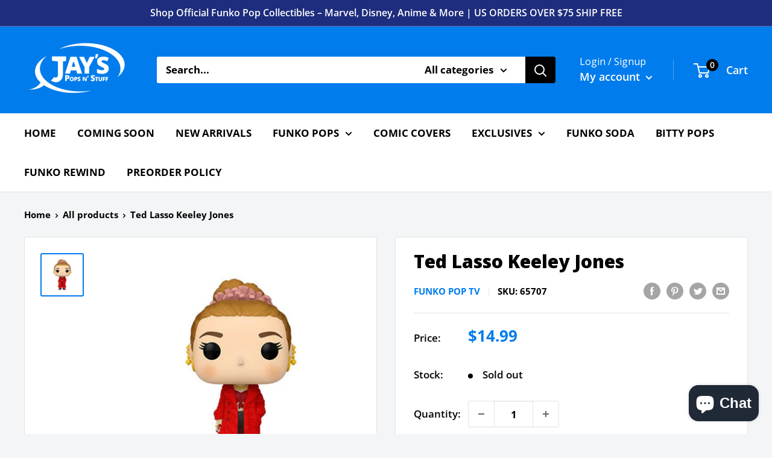

--- FILE ---
content_type: text/javascript; charset=utf-8
request_url: https://jayspopsnstuff.com/products/ted-lasso-keeley-jones.js
body_size: 678
content:
{"id":8073122054357,"title":"Ted Lasso Keeley Jones","handle":"ted-lasso-keeley-jones","description":"\u003cp\u003eFunko Pop TV Ted Lasso Keeley Jones Measures 3.75 inches tall Comes packaged in a window display box Shipped inside a 4 inch PopShield Protector MPN 65707 | UPC \u003cspan data-mce-fragment=\"1\"\u003e889698657075\u003c\/span\u003e\u003c\/p\u003e","published_at":"2023-06-29T16:31:16-04:00","created_at":"2023-06-29T16:08:28-04:00","vendor":"Funko Pop TV","type":"Funko Pop","tags":["Availability_In Stock","Funko Pop_TV","Funko Pops","License_Ted Lasso"],"price":1499,"price_min":1499,"price_max":1499,"available":false,"price_varies":false,"compare_at_price":1499,"compare_at_price_min":1499,"compare_at_price_max":1499,"compare_at_price_varies":false,"variants":[{"id":44273233985749,"title":"Default Title","option1":"Default Title","option2":null,"option3":null,"sku":"65707","requires_shipping":true,"taxable":false,"featured_image":null,"available":false,"name":"Ted Lasso Keeley Jones","public_title":null,"options":["Default Title"],"price":1499,"weight":340,"compare_at_price":1499,"inventory_management":"shopify","barcode":"889698657075","requires_selling_plan":false,"selling_plan_allocations":[]}],"images":["\/\/cdn.shopify.com\/s\/files\/1\/0438\/6658\/7298\/files\/funko-pop-tv-ted-lasso-keeley-jones-889698657075-65707-40233447063765.jpg?v=1748612276"],"featured_image":"\/\/cdn.shopify.com\/s\/files\/1\/0438\/6658\/7298\/files\/funko-pop-tv-ted-lasso-keeley-jones-889698657075-65707-40233447063765.jpg?v=1748612276","options":[{"name":"Title","position":1,"values":["Default Title"]}],"url":"\/products\/ted-lasso-keeley-jones","media":[{"alt":"Funko Pop TV Ted Lasso Keeley Jones 65707 889698657075","id":32883952943317,"position":1,"preview_image":{"aspect_ratio":1.0,"height":1000,"width":1000,"src":"https:\/\/cdn.shopify.com\/s\/files\/1\/0438\/6658\/7298\/files\/funko-pop-tv-ted-lasso-keeley-jones-889698657075-65707-40233447063765.jpg?v=1748612276"},"aspect_ratio":1.0,"height":1000,"media_type":"image","src":"https:\/\/cdn.shopify.com\/s\/files\/1\/0438\/6658\/7298\/files\/funko-pop-tv-ted-lasso-keeley-jones-889698657075-65707-40233447063765.jpg?v=1748612276","width":1000}],"requires_selling_plan":false,"selling_plan_groups":[]}

--- FILE ---
content_type: text/javascript
request_url: https://jayspopsnstuff.com/cdn/shop/t/4/assets/custom.js?v=90373254691674712701623671530
body_size: -538
content:
//# sourceMappingURL=/cdn/shop/t/4/assets/custom.js.map?v=90373254691674712701623671530


--- FILE ---
content_type: application/javascript
request_url: https://gravity-software.com/js/shopify/pac_shopbystore43866587298.js?v=ac7018248ee13174a74b877cba7bc628d7f8de4
body_size: 165303
content:
/*! jQuery v1.9.1 | (c) 2005, 2012 jQuery Foundation, Inc. | jquery.org/license
*/
var validVersion = false;

if(typeof jQuery != 'undefined') {
var vernums = jQuery().jquery.split('.');
if(vernums[0] == "1" || vernums[0] == "2") {
validVersion = true;
}
}

validVersion = true;

if (typeof jQuery == 'undefined' || (!validVersion)) {
  
(function(e,t){var n,r,i=typeof t,o=e.document,a=e.location,s=e.jQuery,u=e.$,l={},c=[],p="1.9.1",f=c.concat,d=c.push,h=c.slice,g=c.indexOf,m=l.toString,y=l.hasOwnProperty,v=p.trim,b=function(e,t){return new b.fn.init(e,t,r)},x=/[+-]?(?:\d*\.|)\d+(?:[eE][+-]?\d+|)/.source,w=/\S+/g,T=/^[\s\uFEFF\xA0]+|[\s\uFEFF\xA0]+$/g,N=/^(?:(<[\w\W]+>)[^>]*|#([\w-]*))$/,C=/^<(\w+)\s*\/?>(?:<\/\1>|)$/,k=/^[\],:{}\s]*$/,E=/(?:^|:|,)(?:\s*\[)+/g,S=/\\(?:["\\\/bfnrt]|u[\da-fA-F]{4})/g,A=/"[^"\\\r\n]*"|true|false|null|-?(?:\d+\.|)\d+(?:[eE][+-]?\d+|)/g,j=/^-ms-/,D=/-([\da-z])/gi,L=function(e,t){return t.toUpperCase()},H=function(e){(o.addEventListener||"load"===e.type||"complete"===o.readyState)&&(q(),b.ready())},q=function(){o.addEventListener?(o.removeEventListener("DOMContentLoaded",H,!1),e.removeEventListener("load",H,!1)):(o.detachEvent("onreadystatechange",H),e.detachEvent("onload",H))};b.fn=b.prototype={jquery:p,constructor:b,init:function(e,n,r){var i,a;if(!e)return this;if("string"==typeof e){if(i="<"===e.charAt(0)&&">"===e.charAt(e.length-1)&&e.length>=3?[null,e,null]:N.exec(e),!i||!i[1]&&n)return!n||n.jquery?(n||r).find(e):this.constructor(n).find(e);if(i[1]){if(n=n instanceof b?n[0]:n,b.merge(this,b.parseHTML(i[1],n&&n.nodeType?n.ownerDocument||n:o,!0)),C.test(i[1])&&b.isPlainObject(n))for(i in n)b.isFunction(this[i])?this[i](n[i]):this.attr(i,n[i]);return this}if(a=o.getElementById(i[2]),a&&a.parentNode){if(a.id!==i[2])return r.find(e);this.length=1,this[0]=a}return this.context=o,this.selector=e,this}return e.nodeType?(this.context=this[0]=e,this.length=1,this):b.isFunction(e)?r.ready(e):(e.selector!==t&&(this.selector=e.selector,this.context=e.context),b.makeArray(e,this))},selector:"",length:0,size:function(){return this.length},toArray:function(){return h.call(this)},get:function(e){return null==e?this.toArray():0>e?this[this.length+e]:this[e]},pushStack:function(e){var t=b.merge(this.constructor(),e);return t.prevObject=this,t.context=this.context,t},each:function(e,t){return b.each(this,e,t)},ready:function(e){return b.ready.promise().done(e),this},slice:function(){return this.pushStack(h.apply(this,arguments))},first:function(){return this.eq(0)},last:function(){return this.eq(-1)},eq:function(e){var t=this.length,n=+e+(0>e?t:0);return this.pushStack(n>=0&&t>n?[this[n]]:[])},map:function(e){return this.pushStack(b.map(this,function(t,n){return e.call(t,n,t)}))},end:function(){return this.prevObject||this.constructor(null)},push:d,sort:[].sort,splice:[].splice},b.fn.init.prototype=b.fn,b.extend=b.fn.extend=function(){var e,n,r,i,o,a,s=arguments[0]||{},u=1,l=arguments.length,c=!1;for("boolean"==typeof s&&(c=s,s=arguments[1]||{},u=2),"object"==typeof s||b.isFunction(s)||(s={}),l===u&&(s=this,--u);l>u;u++)if(null!=(o=arguments[u]))for(i in o)e=s[i],r=o[i],s!==r&&(c&&r&&(b.isPlainObject(r)||(n=b.isArray(r)))?(n?(n=!1,a=e&&b.isArray(e)?e:[]):a=e&&b.isPlainObject(e)?e:{},s[i]=b.extend(c,a,r)):r!==t&&(s[i]=r));return s},b.extend({noConflict:function(t){return e.$===b&&(e.$=u),t&&e.jQuery===b&&(e.jQuery=s),b},isReady:!1,readyWait:1,holdReady:function(e){e?b.readyWait++:b.ready(!0)},ready:function(e){if(e===!0?!--b.readyWait:!b.isReady){if(!o.body)return setTimeout(b.ready);b.isReady=!0,e!==!0&&--b.readyWait>0||(n.resolveWith(o,[b]),b.fn.trigger&&b(o).trigger("ready").off("ready"))}},isFunction:function(e){return"function"===b.type(e)},isArray:Array.isArray||function(e){return"array"===b.type(e)},isWindow:function(e){return null!=e&&e==e.window},isNumeric:function(e){return!isNaN(parseFloat(e))&&isFinite(e)},type:function(e){return null==e?e+"":"object"==typeof e||"function"==typeof e?l[m.call(e)]||"object":typeof e},isPlainObject:function(e){if(!e||"object"!==b.type(e)||e.nodeType||b.isWindow(e))return!1;try{if(e.constructor&&!y.call(e,"constructor")&&!y.call(e.constructor.prototype,"isPrototypeOf"))return!1}catch(n){return!1}var r;for(r in e);return r===t||y.call(e,r)},isEmptyObject:function(e){var t;for(t in e)return!1;return!0},error:function(e){throw Error(e)},parseHTML:function(e,t,n){if(!e||"string"!=typeof e)return null;"boolean"==typeof t&&(n=t,t=!1),t=t||o;var r=C.exec(e),i=!n&&[];return r?[t.createElement(r[1])]:(r=b.buildFragment([e],t,i),i&&b(i).remove(),b.merge([],r.childNodes))},parseJSON:function(n){return e.JSON&&e.JSON.parse?e.JSON.parse(n):null===n?n:"string"==typeof n&&(n=b.trim(n),n&&k.test(n.replace(S,"@").replace(A,"]").replace(E,"")))?Function("return "+n)():(b.error("Invalid JSON: "+n),t)},parseXML:function(n){var r,i;if(!n||"string"!=typeof n)return null;try{e.DOMParser?(i=new DOMParser,r=i.parseFromString(n,"text/xml")):(r=new ActiveXObject("Microsoft.XMLDOM"),r.async="false",r.loadXML(n))}catch(o){r=t}return r&&r.documentElement&&!r.getElementsByTagName("parsererror").length||b.error("Invalid XML: "+n),r},noop:function(){},globalEval:function(t){t&&b.trim(t)&&(e.execScript||function(t){e.eval.call(e,t)})(t)},camelCase:function(e){return e.replace(j,"ms-").replace(D,L)},nodeName:function(e,t){return e.nodeName&&e.nodeName.toLowerCase()===t.toLowerCase()},each:function(e,t,n){var r,i=0,o=e.length,a=M(e);if(n){if(a){for(;o>i;i++)if(r=t.apply(e[i],n),r===!1)break}else for(i in e)if(r=t.apply(e[i],n),r===!1)break}else if(a){for(;o>i;i++)if(r=t.call(e[i],i,e[i]),r===!1)break}else for(i in e)if(r=t.call(e[i],i,e[i]),r===!1)break;return e},trim:v&&!v.call("\ufeff\u00a0")?function(e){return null==e?"":v.call(e)}:function(e){return null==e?"":(e+"").replace(T,"")},makeArray:function(e,t){var n=t||[];return null!=e&&(M(Object(e))?b.merge(n,"string"==typeof e?[e]:e):d.call(n,e)),n},inArray:function(e,t,n){var r;if(t){if(g)return g.call(t,e,n);for(r=t.length,n=n?0>n?Math.max(0,r+n):n:0;r>n;n++)if(n in t&&t[n]===e)return n}return-1},merge:function(e,n){var r=n.length,i=e.length,o=0;if("number"==typeof r)for(;r>o;o++)e[i++]=n[o];else while(n[o]!==t)e[i++]=n[o++];return e.length=i,e},grep:function(e,t,n){var r,i=[],o=0,a=e.length;for(n=!!n;a>o;o++)r=!!t(e[o],o),n!==r&&i.push(e[o]);return i},map:function(e,t,n){var r,i=0,o=e.length,a=M(e),s=[];if(a)for(;o>i;i++)r=t(e[i],i,n),null!=r&&(s[s.length]=r);else for(i in e)r=t(e[i],i,n),null!=r&&(s[s.length]=r);return f.apply([],s)},guid:1,proxy:function(e,n){var r,i,o;return"string"==typeof n&&(o=e[n],n=e,e=o),b.isFunction(e)?(r=h.call(arguments,2),i=function(){return e.apply(n||this,r.concat(h.call(arguments)))},i.guid=e.guid=e.guid||b.guid++,i):t},access:function(e,n,r,i,o,a,s){var u=0,l=e.length,c=null==r;if("object"===b.type(r)){o=!0;for(u in r)b.access(e,n,u,r[u],!0,a,s)}else if(i!==t&&(o=!0,b.isFunction(i)||(s=!0),c&&(s?(n.call(e,i),n=null):(c=n,n=function(e,t,n){return c.call(b(e),n)})),n))for(;l>u;u++)n(e[u],r,s?i:i.call(e[u],u,n(e[u],r)));return o?e:c?n.call(e):l?n(e[0],r):a},now:function(){return(new Date).getTime()}}),b.ready.promise=function(t){if(!n)if(n=b.Deferred(),"complete"===o.readyState)setTimeout(b.ready);else if(o.addEventListener)o.addEventListener("DOMContentLoaded",H,!1),e.addEventListener("load",H,!1);else{o.attachEvent("onreadystatechange",H),e.attachEvent("onload",H);var r=!1;try{r=null==e.frameElement&&o.documentElement}catch(i){}r&&r.doScroll&&function a(){if(!b.isReady){try{r.doScroll("left")}catch(e){return setTimeout(a,50)}q(),b.ready()}}()}return n.promise(t)},b.each("Boolean Number String Function Array Date RegExp Object Error".split(" "),function(e,t){l["[object "+t+"]"]=t.toLowerCase()});function M(e){var t=e.length,n=b.type(e);return b.isWindow(e)?!1:1===e.nodeType&&t?!0:"array"===n||"function"!==n&&(0===t||"number"==typeof t&&t>0&&t-1 in e)}r=b(o);var _={};function F(e){var t=_[e]={};return b.each(e.match(w)||[],function(e,n){t[n]=!0}),t}b.Callbacks=function(e){e="string"==typeof e?_[e]||F(e):b.extend({},e);var n,r,i,o,a,s,u=[],l=!e.once&&[],c=function(t){for(r=e.memory&&t,i=!0,a=s||0,s=0,o=u.length,n=!0;u&&o>a;a++)if(u[a].apply(t[0],t[1])===!1&&e.stopOnFalse){r=!1;break}n=!1,u&&(l?l.length&&c(l.shift()):r?u=[]:p.disable())},p={add:function(){if(u){var t=u.length;(function i(t){b.each(t,function(t,n){var r=b.type(n);"function"===r?e.unique&&p.has(n)||u.push(n):n&&n.length&&"string"!==r&&i(n)})})(arguments),n?o=u.length:r&&(s=t,c(r))}return this},remove:function(){return u&&b.each(arguments,function(e,t){var r;while((r=b.inArray(t,u,r))>-1)u.splice(r,1),n&&(o>=r&&o--,a>=r&&a--)}),this},has:function(e){return e?b.inArray(e,u)>-1:!(!u||!u.length)},empty:function(){return u=[],this},disable:function(){return u=l=r=t,this},disabled:function(){return!u},lock:function(){return l=t,r||p.disable(),this},locked:function(){return!l},fireWith:function(e,t){return t=t||[],t=[e,t.slice?t.slice():t],!u||i&&!l||(n?l.push(t):c(t)),this},fire:function(){return p.fireWith(this,arguments),this},fired:function(){return!!i}};return p},b.extend({Deferred:function(e){var t=[["resolve","done",b.Callbacks("once memory"),"resolved"],["reject","fail",b.Callbacks("once memory"),"rejected"],["notify","progress",b.Callbacks("memory")]],n="pending",r={state:function(){return n},always:function(){return i.done(arguments).fail(arguments),this},then:function(){var e=arguments;return b.Deferred(function(n){b.each(t,function(t,o){var a=o[0],s=b.isFunction(e[t])&&e[t];i[o[1]](function(){var e=s&&s.apply(this,arguments);e&&b.isFunction(e.promise)?e.promise().done(n.resolve).fail(n.reject).progress(n.notify):n[a+"With"](this===r?n.promise():this,s?[e]:arguments)})}),e=null}).promise()},promise:function(e){return null!=e?b.extend(e,r):r}},i={};return r.pipe=r.then,b.each(t,function(e,o){var a=o[2],s=o[3];r[o[1]]=a.add,s&&a.add(function(){n=s},t[1^e][2].disable,t[2][2].lock),i[o[0]]=function(){return i[o[0]+"With"](this===i?r:this,arguments),this},i[o[0]+"With"]=a.fireWith}),r.promise(i),e&&e.call(i,i),i},when:function(e){var t=0,n=h.call(arguments),r=n.length,i=1!==r||e&&b.isFunction(e.promise)?r:0,o=1===i?e:b.Deferred(),a=function(e,t,n){return function(r){t[e]=this,n[e]=arguments.length>1?h.call(arguments):r,n===s?o.notifyWith(t,n):--i||o.resolveWith(t,n)}},s,u,l;if(r>1)for(s=Array(r),u=Array(r),l=Array(r);r>t;t++)n[t]&&b.isFunction(n[t].promise)?n[t].promise().done(a(t,l,n)).fail(o.reject).progress(a(t,u,s)):--i;return i||o.resolveWith(l,n),o.promise()}}),b.support=function(){var t,n,r,a,s,u,l,c,p,f,d=o.createElement("div");if(d.setAttribute("className","t"),d.innerHTML="  <link/><table></table><a href='/a'>a</a><input type='checkbox'/>",n=d.getElementsByTagName("*"),r=d.getElementsByTagName("a")[0],!n||!r||!n.length)return{};s=o.createElement("select"),l=s.appendChild(o.createElement("option")),a=d.getElementsByTagName("input")[0],r.style.cssText="top:1px;float:left;opacity:.5",t={getSetAttribute:"t"!==d.className,leadingWhitespace:3===d.firstChild.nodeType,tbody:!d.getElementsByTagName("tbody").length,htmlSerialize:!!d.getElementsByTagName("link").length,style:/top/.test(r.getAttribute("style")),hrefNormalized:"/a"===r.getAttribute("href"),opacity:/^0.5/.test(r.style.opacity),cssFloat:!!r.style.cssFloat,checkOn:!!a.value,optSelected:l.selected,enctype:!!o.createElement("form").enctype,html5Clone:"<:nav></:nav>"!==o.createElement("nav").cloneNode(!0).outerHTML,boxModel:"CSS1Compat"===o.compatMode,deleteExpando:!0,noCloneEvent:!0,inlineBlockNeedsLayout:!1,shrinkWrapBlocks:!1,reliableMarginRight:!0,boxSizingReliable:!0,pixelPosition:!1},a.checked=!0,t.noCloneChecked=a.cloneNode(!0).checked,s.disabled=!0,t.optDisabled=!l.disabled;try{delete d.test}catch(h){t.deleteExpando=!1}a=o.createElement("input"),a.setAttribute("value",""),t.input=""===a.getAttribute("value"),a.value="t",a.setAttribute("type","radio"),t.radioValue="t"===a.value,a.setAttribute("checked","t"),a.setAttribute("name","t"),u=o.createDocumentFragment(),u.appendChild(a),t.appendChecked=a.checked,t.checkClone=u.cloneNode(!0).cloneNode(!0).lastChild.checked,d.attachEvent&&(d.attachEvent("onclick",function(){t.noCloneEvent=!1}),d.cloneNode(!0).click());for(f in{submit:!0,change:!0,focusin:!0})d.setAttribute(c="on"+f,"t"),t[f+"Bubbles"]=c in e||d.attributes[c].expando===!1;return d.style.backgroundClip="content-box",d.cloneNode(!0).style.backgroundClip="",t.clearCloneStyle="content-box"===d.style.backgroundClip,b(function(){var n,r,a,s="padding:0;margin:0;border:0;display:block;box-sizing:content-box;-moz-box-sizing:content-box;-webkit-box-sizing:content-box;",u=o.getElementsByTagName("body")[0];u&&(n=o.createElement("div"),n.style.cssText="border:0;width:0;height:0;position:absolute;top:0;left:-9999px;margin-top:1px",u.appendChild(n).appendChild(d),d.innerHTML="<table><tr><td></td><td>t</td></tr></table>",a=d.getElementsByTagName("td"),a[0].style.cssText="padding:0;margin:0;border:0;display:none",p=0===a[0].offsetHeight,a[0].style.display="",a[1].style.display="none",t.reliableHiddenOffsets=p&&0===a[0].offsetHeight,d.innerHTML="",d.style.cssText="box-sizing:border-box;-moz-box-sizing:border-box;-webkit-box-sizing:border-box;padding:1px;border:1px;display:block;width:4px;margin-top:1%;position:absolute;top:1%;",t.boxSizing=4===d.offsetWidth,t.doesNotIncludeMarginInBodyOffset=1!==u.offsetTop,e.getComputedStyle&&(t.pixelPosition="1%"!==(e.getComputedStyle(d,null)||{}).top,t.boxSizingReliable="4px"===(e.getComputedStyle(d,null)||{width:"4px"}).width,r=d.appendChild(o.createElement("div")),r.style.cssText=d.style.cssText=s,r.style.marginRight=r.style.width="0",d.style.width="1px",t.reliableMarginRight=!parseFloat((e.getComputedStyle(r,null)||{}).marginRight)),typeof d.style.zoom!==i&&(d.innerHTML="",d.style.cssText=s+"width:1px;padding:1px;display:inline;zoom:1",t.inlineBlockNeedsLayout=3===d.offsetWidth,d.style.display="block",d.innerHTML="<div></div>",d.firstChild.style.width="5px",t.shrinkWrapBlocks=3!==d.offsetWidth,t.inlineBlockNeedsLayout&&(u.style.zoom=1)),u.removeChild(n),n=d=a=r=null)}),n=s=u=l=r=a=null,t}();var O=/(?:\{[\s\S]*\}|\[[\s\S]*\])$/,B=/([A-Z])/g;function P(e,n,r,i){if(b.acceptData(e)){var o,a,s=b.expando,u="string"==typeof n,l=e.nodeType,p=l?b.cache:e,f=l?e[s]:e[s]&&s;if(f&&p[f]&&(i||p[f].data)||!u||r!==t)return f||(l?e[s]=f=c.pop()||b.guid++:f=s),p[f]||(p[f]={},l||(p[f].toJSON=b.noop)),("object"==typeof n||"function"==typeof n)&&(i?p[f]=b.extend(p[f],n):p[f].data=b.extend(p[f].data,n)),o=p[f],i||(o.data||(o.data={}),o=o.data),r!==t&&(o[b.camelCase(n)]=r),u?(a=o[n],null==a&&(a=o[b.camelCase(n)])):a=o,a}}function R(e,t,n){if(b.acceptData(e)){var r,i,o,a=e.nodeType,s=a?b.cache:e,u=a?e[b.expando]:b.expando;if(s[u]){if(t&&(o=n?s[u]:s[u].data)){b.isArray(t)?t=t.concat(b.map(t,b.camelCase)):t in o?t=[t]:(t=b.camelCase(t),t=t in o?[t]:t.split(" "));for(r=0,i=t.length;i>r;r++)delete o[t[r]];if(!(n?$:b.isEmptyObject)(o))return}(n||(delete s[u].data,$(s[u])))&&(a?b.cleanData([e],!0):b.support.deleteExpando||s!=s.window?delete s[u]:s[u]=null)}}}b.extend({cache:{},expando:"jQuery"+(p+Math.random()).replace(/\D/g,""),noData:{embed:!0,object:"clsid:D27CDB6E-AE6D-11cf-96B8-444553540000",applet:!0},hasData:function(e){return e=e.nodeType?b.cache[e[b.expando]]:e[b.expando],!!e&&!$(e)},data:function(e,t,n){return P(e,t,n)},removeData:function(e,t){return R(e,t)},_data:function(e,t,n){return P(e,t,n,!0)},_removeData:function(e,t){return R(e,t,!0)},acceptData:function(e){if(e.nodeType&&1!==e.nodeType&&9!==e.nodeType)return!1;var t=e.nodeName&&b.noData[e.nodeName.toLowerCase()];return!t||t!==!0&&e.getAttribute("classid")===t}}),b.fn.extend({data:function(e,n){var r,i,o=this[0],a=0,s=null;if(e===t){if(this.length&&(s=b.data(o),1===o.nodeType&&!b._data(o,"parsedAttrs"))){for(r=o.attributes;r.length>a;a++)i=r[a].name,i.indexOf("data-")||(i=b.camelCase(i.slice(5)),W(o,i,s[i]));b._data(o,"parsedAttrs",!0)}return s}return"object"==typeof e?this.each(function(){b.data(this,e)}):b.access(this,function(n){return n===t?o?W(o,e,b.data(o,e)):null:(this.each(function(){b.data(this,e,n)}),t)},null,n,arguments.length>1,null,!0)},removeData:function(e){return this.each(function(){b.removeData(this,e)})}});function W(e,n,r){if(r===t&&1===e.nodeType){var i="data-"+n.replace(B,"-$1").toLowerCase();if(r=e.getAttribute(i),"string"==typeof r){try{r="true"===r?!0:"false"===r?!1:"null"===r?null:+r+""===r?+r:O.test(r)?b.parseJSON(r):r}catch(o){}b.data(e,n,r)}else r=t}return r}function $(e){var t;for(t in e)if(("data"!==t||!b.isEmptyObject(e[t]))&&"toJSON"!==t)return!1;return!0}b.extend({queue:function(e,n,r){var i;return e?(n=(n||"fx")+"queue",i=b._data(e,n),r&&(!i||b.isArray(r)?i=b._data(e,n,b.makeArray(r)):i.push(r)),i||[]):t},dequeue:function(e,t){t=t||"fx";var n=b.queue(e,t),r=n.length,i=n.shift(),o=b._queueHooks(e,t),a=function(){b.dequeue(e,t)};"inprogress"===i&&(i=n.shift(),r--),o.cur=i,i&&("fx"===t&&n.unshift("inprogress"),delete o.stop,i.call(e,a,o)),!r&&o&&o.empty.fire()},_queueHooks:function(e,t){var n=t+"queueHooks";return b._data(e,n)||b._data(e,n,{empty:b.Callbacks("once memory").add(function(){b._removeData(e,t+"queue"),b._removeData(e,n)})})}}),b.fn.extend({queue:function(e,n){var r=2;return"string"!=typeof e&&(n=e,e="fx",r--),r>arguments.length?b.queue(this[0],e):n===t?this:this.each(function(){var t=b.queue(this,e,n);b._queueHooks(this,e),"fx"===e&&"inprogress"!==t[0]&&b.dequeue(this,e)})},dequeue:function(e){return this.each(function(){b.dequeue(this,e)})},delay:function(e,t){return e=b.fx?b.fx.speeds[e]||e:e,t=t||"fx",this.queue(t,function(t,n){var r=setTimeout(t,e);n.stop=function(){clearTimeout(r)}})},clearQueue:function(e){return this.queue(e||"fx",[])},promise:function(e,n){var r,i=1,o=b.Deferred(),a=this,s=this.length,u=function(){--i||o.resolveWith(a,[a])};"string"!=typeof e&&(n=e,e=t),e=e||"fx";while(s--)r=b._data(a[s],e+"queueHooks"),r&&r.empty&&(i++,r.empty.add(u));return u(),o.promise(n)}});var I,z,X=/[\t\r\n]/g,U=/\r/g,V=/^(?:input|select|textarea|button|object)$/i,Y=/^(?:a|area)$/i,J=/^(?:checked|selected|autofocus|autoplay|async|controls|defer|disabled|hidden|loop|multiple|open|readonly|required|scoped)$/i,G=/^(?:checked|selected)$/i,Q=b.support.getSetAttribute,K=b.support.input;b.fn.extend({attr:function(e,t){return b.access(this,b.attr,e,t,arguments.length>1)},removeAttr:function(e){return this.each(function(){b.removeAttr(this,e)})},prop:function(e,t){return b.access(this,b.prop,e,t,arguments.length>1)},removeProp:function(e){return e=b.propFix[e]||e,this.each(function(){try{this[e]=t,delete this[e]}catch(n){}})},addClass:function(e){var t,n,r,i,o,a=0,s=this.length,u="string"==typeof e&&e;if(b.isFunction(e))return this.each(function(t){b(this).addClass(e.call(this,t,this.className))});if(u)for(t=(e||"").match(w)||[];s>a;a++)if(n=this[a],r=1===n.nodeType&&(n.className?(" "+n.className+" ").replace(X," "):" ")){o=0;while(i=t[o++])0>r.indexOf(" "+i+" ")&&(r+=i+" ");n.className=b.trim(r)}return this},removeClass:function(e){var t,n,r,i,o,a=0,s=this.length,u=0===arguments.length||"string"==typeof e&&e;if(b.isFunction(e))return this.each(function(t){b(this).removeClass(e.call(this,t,this.className))});if(u)for(t=(e||"").match(w)||[];s>a;a++)if(n=this[a],r=1===n.nodeType&&(n.className?(" "+n.className+" ").replace(X," "):"")){o=0;while(i=t[o++])while(r.indexOf(" "+i+" ")>=0)r=r.replace(" "+i+" "," ");n.className=e?b.trim(r):""}return this},toggleClass:function(e,t){var n=typeof e,r="boolean"==typeof t;return b.isFunction(e)?this.each(function(n){b(this).toggleClass(e.call(this,n,this.className,t),t)}):this.each(function(){if("string"===n){var o,a=0,s=b(this),u=t,l=e.match(w)||[];while(o=l[a++])u=r?u:!s.hasClass(o),s[u?"addClass":"removeClass"](o)}else(n===i||"boolean"===n)&&(this.className&&b._data(this,"__className__",this.className),this.className=this.className||e===!1?"":b._data(this,"__className__")||"")})},hasClass:function(e){var t=" "+e+" ",n=0,r=this.length;for(;r>n;n++)if(1===this[n].nodeType&&(" "+this[n].className+" ").replace(X," ").indexOf(t)>=0)return!0;return!1},val:function(e){var n,r,i,o=this[0];{if(arguments.length)return i=b.isFunction(e),this.each(function(n){var o,a=b(this);1===this.nodeType&&(o=i?e.call(this,n,a.val()):e,null==o?o="":"number"==typeof o?o+="":b.isArray(o)&&(o=b.map(o,function(e){return null==e?"":e+""})),r=b.valHooks[this.type]||b.valHooks[this.nodeName.toLowerCase()],r&&"set"in r&&r.set(this,o,"value")!==t||(this.value=o))});if(o)return r=b.valHooks[o.type]||b.valHooks[o.nodeName.toLowerCase()],r&&"get"in r&&(n=r.get(o,"value"))!==t?n:(n=o.value,"string"==typeof n?n.replace(U,""):null==n?"":n)}}}),b.extend({valHooks:{option:{get:function(e){var t=e.attributes.value;return!t||t.specified?e.value:e.text}},select:{get:function(e){var t,n,r=e.options,i=e.selectedIndex,o="select-one"===e.type||0>i,a=o?null:[],s=o?i+1:r.length,u=0>i?s:o?i:0;for(;s>u;u++)if(n=r[u],!(!n.selected&&u!==i||(b.support.optDisabled?n.disabled:null!==n.getAttribute("disabled"))||n.parentNode.disabled&&b.nodeName(n.parentNode,"optgroup"))){if(t=b(n).val(),o)return t;a.push(t)}return a},set:function(e,t){var n=b.makeArray(t);return b(e).find("option").each(function(){this.selected=b.inArray(b(this).val(),n)>=0}),n.length||(e.selectedIndex=-1),n}}},attr:function(e,n,r){var o,a,s,u=e.nodeType;if(e&&3!==u&&8!==u&&2!==u)return typeof e.getAttribute===i?b.prop(e,n,r):(a=1!==u||!b.isXMLDoc(e),a&&(n=n.toLowerCase(),o=b.attrHooks[n]||(J.test(n)?z:I)),r===t?o&&a&&"get"in o&&null!==(s=o.get(e,n))?s:(typeof e.getAttribute!==i&&(s=e.getAttribute(n)),null==s?t:s):null!==r?o&&a&&"set"in o&&(s=o.set(e,r,n))!==t?s:(e.setAttribute(n,r+""),r):(b.removeAttr(e,n),t))},removeAttr:function(e,t){var n,r,i=0,o=t&&t.match(w);if(o&&1===e.nodeType)while(n=o[i++])r=b.propFix[n]||n,J.test(n)?!Q&&G.test(n)?e[b.camelCase("default-"+n)]=e[r]=!1:e[r]=!1:b.attr(e,n,""),e.removeAttribute(Q?n:r)},attrHooks:{type:{set:function(e,t){if(!b.support.radioValue&&"radio"===t&&b.nodeName(e,"input")){var n=e.value;return e.setAttribute("type",t),n&&(e.value=n),t}}}},propFix:{tabindex:"tabIndex",readonly:"readOnly","for":"htmlFor","class":"className",maxlength:"maxLength",cellspacing:"cellSpacing",cellpadding:"cellPadding",rowspan:"rowSpan",colspan:"colSpan",usemap:"useMap",frameborder:"frameBorder",contenteditable:"contentEditable"},prop:function(e,n,r){var i,o,a,s=e.nodeType;if(e&&3!==s&&8!==s&&2!==s)return a=1!==s||!b.isXMLDoc(e),a&&(n=b.propFix[n]||n,o=b.propHooks[n]),r!==t?o&&"set"in o&&(i=o.set(e,r,n))!==t?i:e[n]=r:o&&"get"in o&&null!==(i=o.get(e,n))?i:e[n]},propHooks:{tabIndex:{get:function(e){var n=e.getAttributeNode("tabindex");return n&&n.specified?parseInt(n.value,10):V.test(e.nodeName)||Y.test(e.nodeName)&&e.href?0:t}}}}),z={get:function(e,n){var r=b.prop(e,n),i="boolean"==typeof r&&e.getAttribute(n),o="boolean"==typeof r?K&&Q?null!=i:G.test(n)?e[b.camelCase("default-"+n)]:!!i:e.getAttributeNode(n);return o&&o.value!==!1?n.toLowerCase():t},set:function(e,t,n){return t===!1?b.removeAttr(e,n):K&&Q||!G.test(n)?e.setAttribute(!Q&&b.propFix[n]||n,n):e[b.camelCase("default-"+n)]=e[n]=!0,n}},K&&Q||(b.attrHooks.value={get:function(e,n){var r=e.getAttributeNode(n);return b.nodeName(e,"input")?e.defaultValue:r&&r.specified?r.value:t},set:function(e,n,r){return b.nodeName(e,"input")?(e.defaultValue=n,t):I&&I.set(e,n,r)}}),Q||(I=b.valHooks.button={get:function(e,n){var r=e.getAttributeNode(n);return r&&("id"===n||"name"===n||"coords"===n?""!==r.value:r.specified)?r.value:t},set:function(e,n,r){var i=e.getAttributeNode(r);return i||e.setAttributeNode(i=e.ownerDocument.createAttribute(r)),i.value=n+="","value"===r||n===e.getAttribute(r)?n:t}},b.attrHooks.contenteditable={get:I.get,set:function(e,t,n){I.set(e,""===t?!1:t,n)}},b.each(["width","height"],function(e,n){b.attrHooks[n]=b.extend(b.attrHooks[n],{set:function(e,r){return""===r?(e.setAttribute(n,"auto"),r):t}})})),b.support.hrefNormalized||(b.each(["href","src","width","height"],function(e,n){b.attrHooks[n]=b.extend(b.attrHooks[n],{get:function(e){var r=e.getAttribute(n,2);return null==r?t:r}})}),b.each(["href","src"],function(e,t){b.propHooks[t]={get:function(e){return e.getAttribute(t,4)}}})),b.support.style||(b.attrHooks.style={get:function(e){return e.style.cssText||t},set:function(e,t){return e.style.cssText=t+""}}),b.support.optSelected||(b.propHooks.selected=b.extend(b.propHooks.selected,{get:function(e){var t=e.parentNode;return t&&(t.selectedIndex,t.parentNode&&t.parentNode.selectedIndex),null}})),b.support.enctype||(b.propFix.enctype="encoding"),b.support.checkOn||b.each(["radio","checkbox"],function(){b.valHooks[this]={get:function(e){return null===e.getAttribute("value")?"on":e.value}}}),b.each(["radio","checkbox"],function(){b.valHooks[this]=b.extend(b.valHooks[this],{set:function(e,n){return b.isArray(n)?e.checked=b.inArray(b(e).val(),n)>=0:t}})});var Z=/^(?:input|select|textarea)$/i,et=/^key/,tt=/^(?:mouse|contextmenu)|click/,nt=/^(?:focusinfocus|focusoutblur)$/,rt=/^([^.]*)(?:\.(.+)|)$/;function it(){return!0}function ot(){return!1}b.event={global:{},add:function(e,n,r,o,a){var s,u,l,c,p,f,d,h,g,m,y,v=b._data(e);if(v){r.handler&&(c=r,r=c.handler,a=c.selector),r.guid||(r.guid=b.guid++),(u=v.events)||(u=v.events={}),(f=v.handle)||(f=v.handle=function(e){return typeof b===i||e&&b.event.triggered===e.type?t:b.event.dispatch.apply(f.elem,arguments)},f.elem=e),n=(n||"").match(w)||[""],l=n.length;while(l--)s=rt.exec(n[l])||[],g=y=s[1],m=(s[2]||"").split(".").sort(),p=b.event.special[g]||{},g=(a?p.delegateType:p.bindType)||g,p=b.event.special[g]||{},d=b.extend({type:g,origType:y,data:o,handler:r,guid:r.guid,selector:a,needsContext:a&&b.expr.match.needsContext.test(a),namespace:m.join(".")},c),(h=u[g])||(h=u[g]=[],h.delegateCount=0,p.setup&&p.setup.call(e,o,m,f)!==!1||(e.addEventListener?e.addEventListener(g,f,!1):e.attachEvent&&e.attachEvent("on"+g,f))),p.add&&(p.add.call(e,d),d.handler.guid||(d.handler.guid=r.guid)),a?h.splice(h.delegateCount++,0,d):h.push(d),b.event.global[g]=!0;e=null}},remove:function(e,t,n,r,i){var o,a,s,u,l,c,p,f,d,h,g,m=b.hasData(e)&&b._data(e);if(m&&(c=m.events)){t=(t||"").match(w)||[""],l=t.length;while(l--)if(s=rt.exec(t[l])||[],d=g=s[1],h=(s[2]||"").split(".").sort(),d){p=b.event.special[d]||{},d=(r?p.delegateType:p.bindType)||d,f=c[d]||[],s=s[2]&&RegExp("(^|\\.)"+h.join("\\.(?:.*\\.|)")+"(\\.|$)"),u=o=f.length;while(o--)a=f[o],!i&&g!==a.origType||n&&n.guid!==a.guid||s&&!s.test(a.namespace)||r&&r!==a.selector&&("**"!==r||!a.selector)||(f.splice(o,1),a.selector&&f.delegateCount--,p.remove&&p.remove.call(e,a));u&&!f.length&&(p.teardown&&p.teardown.call(e,h,m.handle)!==!1||b.removeEvent(e,d,m.handle),delete c[d])}else for(d in c)b.event.remove(e,d+t[l],n,r,!0);b.isEmptyObject(c)&&(delete m.handle,b._removeData(e,"events"))}},trigger:function(n,r,i,a){var s,u,l,c,p,f,d,h=[i||o],g=y.call(n,"type")?n.type:n,m=y.call(n,"namespace")?n.namespace.split("."):[];if(l=f=i=i||o,3!==i.nodeType&&8!==i.nodeType&&!nt.test(g+b.event.triggered)&&(g.indexOf(".")>=0&&(m=g.split("."),g=m.shift(),m.sort()),u=0>g.indexOf(":")&&"on"+g,n=n[b.expando]?n:new b.Event(g,"object"==typeof n&&n),n.isTrigger=!0,n.namespace=m.join("."),n.namespace_re=n.namespace?RegExp("(^|\\.)"+m.join("\\.(?:.*\\.|)")+"(\\.|$)"):null,n.result=t,n.target||(n.target=i),r=null==r?[n]:b.makeArray(r,[n]),p=b.event.special[g]||{},a||!p.trigger||p.trigger.apply(i,r)!==!1)){if(!a&&!p.noBubble&&!b.isWindow(i)){for(c=p.delegateType||g,nt.test(c+g)||(l=l.parentNode);l;l=l.parentNode)h.push(l),f=l;f===(i.ownerDocument||o)&&h.push(f.defaultView||f.parentWindow||e)}d=0;while((l=h[d++])&&!n.isPropagationStopped())n.type=d>1?c:p.bindType||g,s=(b._data(l,"events")||{})[n.type]&&b._data(l,"handle"),s&&s.apply(l,r),s=u&&l[u],s&&b.acceptData(l)&&s.apply&&s.apply(l,r)===!1&&n.preventDefault();if(n.type=g,!(a||n.isDefaultPrevented()||p._default&&p._default.apply(i.ownerDocument,r)!==!1||"click"===g&&b.nodeName(i,"a")||!b.acceptData(i)||!u||!i[g]||b.isWindow(i))){f=i[u],f&&(i[u]=null),b.event.triggered=g;try{i[g]()}catch(v){}b.event.triggered=t,f&&(i[u]=f)}return n.result}},dispatch:function(e){e=b.event.fix(e);var n,r,i,o,a,s=[],u=h.call(arguments),l=(b._data(this,"events")||{})[e.type]||[],c=b.event.special[e.type]||{};if(u[0]=e,e.delegateTarget=this,!c.preDispatch||c.preDispatch.call(this,e)!==!1){s=b.event.handlers.call(this,e,l),n=0;while((o=s[n++])&&!e.isPropagationStopped()){e.currentTarget=o.elem,a=0;while((i=o.handlers[a++])&&!e.isImmediatePropagationStopped())(!e.namespace_re||e.namespace_re.test(i.namespace))&&(e.handleObj=i,e.data=i.data,r=((b.event.special[i.origType]||{}).handle||i.handler).apply(o.elem,u),r!==t&&(e.result=r)===!1&&(e.preventDefault(),e.stopPropagation()))}return c.postDispatch&&c.postDispatch.call(this,e),e.result}},handlers:function(e,n){var r,i,o,a,s=[],u=n.delegateCount,l=e.target;if(u&&l.nodeType&&(!e.button||"click"!==e.type))for(;l!=this;l=l.parentNode||this)if(1===l.nodeType&&(l.disabled!==!0||"click"!==e.type)){for(o=[],a=0;u>a;a++)i=n[a],r=i.selector+" ",o[r]===t&&(o[r]=i.needsContext?b(r,this).index(l)>=0:b.find(r,this,null,[l]).length),o[r]&&o.push(i);o.length&&s.push({elem:l,handlers:o})}return n.length>u&&s.push({elem:this,handlers:n.slice(u)}),s},fix:function(e){if(e[b.expando])return e;var t,n,r,i=e.type,a=e,s=this.fixHooks[i];s||(this.fixHooks[i]=s=tt.test(i)?this.mouseHooks:et.test(i)?this.keyHooks:{}),r=s.props?this.props.concat(s.props):this.props,e=new b.Event(a),t=r.length;while(t--)n=r[t],e[n]=a[n];return e.target||(e.target=a.srcElement||o),3===e.target.nodeType&&(e.target=e.target.parentNode),e.metaKey=!!e.metaKey,s.filter?s.filter(e,a):e},props:"altKey bubbles cancelable ctrlKey currentTarget eventPhase metaKey relatedTarget shiftKey target timeStamp view which".split(" "),fixHooks:{},keyHooks:{props:"char charCode key keyCode".split(" "),filter:function(e,t){return null==e.which&&(e.which=null!=t.charCode?t.charCode:t.keyCode),e}},mouseHooks:{props:"button buttons clientX clientY fromElement offsetX offsetY pageX pageY screenX screenY toElement".split(" "),filter:function(e,n){var r,i,a,s=n.button,u=n.fromElement;return null==e.pageX&&null!=n.clientX&&(i=e.target.ownerDocument||o,a=i.documentElement,r=i.body,e.pageX=n.clientX+(a&&a.scrollLeft||r&&r.scrollLeft||0)-(a&&a.clientLeft||r&&r.clientLeft||0),e.pageY=n.clientY+(a&&a.scrollTop||r&&r.scrollTop||0)-(a&&a.clientTop||r&&r.clientTop||0)),!e.relatedTarget&&u&&(e.relatedTarget=u===e.target?n.toElement:u),e.which||s===t||(e.which=1&s?1:2&s?3:4&s?2:0),e}},special:{load:{noBubble:!0},click:{trigger:function(){return b.nodeName(this,"input")&&"checkbox"===this.type&&this.click?(this.click(),!1):t}},focus:{trigger:function(){if(this!==o.activeElement&&this.focus)try{return this.focus(),!1}catch(e){}},delegateType:"focusin"},blur:{trigger:function(){return this===o.activeElement&&this.blur?(this.blur(),!1):t},delegateType:"focusout"},beforeunload:{postDispatch:function(e){e.result!==t&&(e.originalEvent.returnValue=e.result)}}},simulate:function(e,t,n,r){var i=b.extend(new b.Event,n,{type:e,isSimulated:!0,originalEvent:{}});r?b.event.trigger(i,null,t):b.event.dispatch.call(t,i),i.isDefaultPrevented()&&n.preventDefault()}},b.removeEvent=o.removeEventListener?function(e,t,n){e.removeEventListener&&e.removeEventListener(t,n,!1)}:function(e,t,n){var r="on"+t;e.detachEvent&&(typeof e[r]===i&&(e[r]=null),e.detachEvent(r,n))},b.Event=function(e,n){return this instanceof b.Event?(e&&e.type?(this.originalEvent=e,this.type=e.type,this.isDefaultPrevented=e.defaultPrevented||e.returnValue===!1||e.getPreventDefault&&e.getPreventDefault()?it:ot):this.type=e,n&&b.extend(this,n),this.timeStamp=e&&e.timeStamp||b.now(),this[b.expando]=!0,t):new b.Event(e,n)},b.Event.prototype={isDefaultPrevented:ot,isPropagationStopped:ot,isImmediatePropagationStopped:ot,preventDefault:function(){var e=this.originalEvent;this.isDefaultPrevented=it,e&&(e.preventDefault?e.preventDefault():e.returnValue=!1)},stopPropagation:function(){var e=this.originalEvent;this.isPropagationStopped=it,e&&(e.stopPropagation&&e.stopPropagation(),e.cancelBubble=!0)},stopImmediatePropagation:function(){this.isImmediatePropagationStopped=it,this.stopPropagation()}},b.each({mouseenter:"mouseover",mouseleave:"mouseout"},function(e,t){b.event.special[e]={delegateType:t,bindType:t,handle:function(e){var n,r=this,i=e.relatedTarget,o=e.handleObj;
return(!i||i!==r&&!b.contains(r,i))&&(e.type=o.origType,n=o.handler.apply(this,arguments),e.type=t),n}}}),b.support.submitBubbles||(b.event.special.submit={setup:function(){return b.nodeName(this,"form")?!1:(b.event.add(this,"click._submit keypress._submit",function(e){var n=e.target,r=b.nodeName(n,"input")||b.nodeName(n,"button")?n.form:t;r&&!b._data(r,"submitBubbles")&&(b.event.add(r,"submit._submit",function(e){e._submit_bubble=!0}),b._data(r,"submitBubbles",!0))}),t)},postDispatch:function(e){e._submit_bubble&&(delete e._submit_bubble,this.parentNode&&!e.isTrigger&&b.event.simulate("submit",this.parentNode,e,!0))},teardown:function(){return b.nodeName(this,"form")?!1:(b.event.remove(this,"._submit"),t)}}),b.support.changeBubbles||(b.event.special.change={setup:function(){return Z.test(this.nodeName)?(("checkbox"===this.type||"radio"===this.type)&&(b.event.add(this,"propertychange._change",function(e){"checked"===e.originalEvent.propertyName&&(this._just_changed=!0)}),b.event.add(this,"click._change",function(e){this._just_changed&&!e.isTrigger&&(this._just_changed=!1),b.event.simulate("change",this,e,!0)})),!1):(b.event.add(this,"beforeactivate._change",function(e){var t=e.target;Z.test(t.nodeName)&&!b._data(t,"changeBubbles")&&(b.event.add(t,"change._change",function(e){!this.parentNode||e.isSimulated||e.isTrigger||b.event.simulate("change",this.parentNode,e,!0)}),b._data(t,"changeBubbles",!0))}),t)},handle:function(e){var n=e.target;return this!==n||e.isSimulated||e.isTrigger||"radio"!==n.type&&"checkbox"!==n.type?e.handleObj.handler.apply(this,arguments):t},teardown:function(){return b.event.remove(this,"._change"),!Z.test(this.nodeName)}}),b.support.focusinBubbles||b.each({focus:"focusin",blur:"focusout"},function(e,t){var n=0,r=function(e){b.event.simulate(t,e.target,b.event.fix(e),!0)};b.event.special[t]={setup:function(){0===n++&&o.addEventListener(e,r,!0)},teardown:function(){0===--n&&o.removeEventListener(e,r,!0)}}}),b.fn.extend({on:function(e,n,r,i,o){var a,s;if("object"==typeof e){"string"!=typeof n&&(r=r||n,n=t);for(a in e)this.on(a,n,r,e[a],o);return this}if(null==r&&null==i?(i=n,r=n=t):null==i&&("string"==typeof n?(i=r,r=t):(i=r,r=n,n=t)),i===!1)i=ot;else if(!i)return this;return 1===o&&(s=i,i=function(e){return b().off(e),s.apply(this,arguments)},i.guid=s.guid||(s.guid=b.guid++)),this.each(function(){b.event.add(this,e,i,r,n)})},one:function(e,t,n,r){return this.on(e,t,n,r,1)},off:function(e,n,r){var i,o;if(e&&e.preventDefault&&e.handleObj)return i=e.handleObj,b(e.delegateTarget).off(i.namespace?i.origType+"."+i.namespace:i.origType,i.selector,i.handler),this;if("object"==typeof e){for(o in e)this.off(o,n,e[o]);return this}return(n===!1||"function"==typeof n)&&(r=n,n=t),r===!1&&(r=ot),this.each(function(){b.event.remove(this,e,r,n)})},bind:function(e,t,n){return this.on(e,null,t,n)},unbind:function(e,t){return this.off(e,null,t)},delegate:function(e,t,n,r){return this.on(t,e,n,r)},undelegate:function(e,t,n){return 1===arguments.length?this.off(e,"**"):this.off(t,e||"**",n)},trigger:function(e,t){return this.each(function(){b.event.trigger(e,t,this)})},triggerHandler:function(e,n){var r=this[0];return r?b.event.trigger(e,n,r,!0):t}}),function(e,t){var n,r,i,o,a,s,u,l,c,p,f,d,h,g,m,y,v,x="sizzle"+-new Date,w=e.document,T={},N=0,C=0,k=it(),E=it(),S=it(),A=typeof t,j=1<<31,D=[],L=D.pop,H=D.push,q=D.slice,M=D.indexOf||function(e){var t=0,n=this.length;for(;n>t;t++)if(this[t]===e)return t;return-1},_="[\\x20\\t\\r\\n\\f]",F="(?:\\\\.|[\\w-]|[^\\x00-\\xa0])+",O=F.replace("w","w#"),B="([*^$|!~]?=)",P="\\["+_+"*("+F+")"+_+"*(?:"+B+_+"*(?:(['\"])((?:\\\\.|[^\\\\])*?)\\3|("+O+")|)|)"+_+"*\\]",R=":("+F+")(?:\\(((['\"])((?:\\\\.|[^\\\\])*?)\\3|((?:\\\\.|[^\\\\()[\\]]|"+P.replace(3,8)+")*)|.*)\\)|)",W=RegExp("^"+_+"+|((?:^|[^\\\\])(?:\\\\.)*)"+_+"+$","g"),$=RegExp("^"+_+"*,"+_+"*"),I=RegExp("^"+_+"*([\\x20\\t\\r\\n\\f>+~])"+_+"*"),z=RegExp(R),X=RegExp("^"+O+"$"),U={ID:RegExp("^#("+F+")"),CLASS:RegExp("^\\.("+F+")"),NAME:RegExp("^\\[name=['\"]?("+F+")['\"]?\\]"),TAG:RegExp("^("+F.replace("w","w*")+")"),ATTR:RegExp("^"+P),PSEUDO:RegExp("^"+R),CHILD:RegExp("^:(only|first|last|nth|nth-last)-(child|of-type)(?:\\("+_+"*(even|odd|(([+-]|)(\\d*)n|)"+_+"*(?:([+-]|)"+_+"*(\\d+)|))"+_+"*\\)|)","i"),needsContext:RegExp("^"+_+"*[>+~]|:(even|odd|eq|gt|lt|nth|first|last)(?:\\("+_+"*((?:-\\d)?\\d*)"+_+"*\\)|)(?=[^-]|$)","i")},V=/[\x20\t\r\n\f]*[+~]/,Y=/^[^{]+\{\s*\[native code/,J=/^(?:#([\w-]+)|(\w+)|\.([\w-]+))$/,G=/^(?:input|select|textarea|button)$/i,Q=/^h\d$/i,K=/'|\\/g,Z=/\=[\x20\t\r\n\f]*([^'"\]]*)[\x20\t\r\n\f]*\]/g,et=/\\([\da-fA-F]{1,6}[\x20\t\r\n\f]?|.)/g,tt=function(e,t){var n="0x"+t-65536;return n!==n?t:0>n?String.fromCharCode(n+65536):String.fromCharCode(55296|n>>10,56320|1023&n)};try{q.call(w.documentElement.childNodes,0)[0].nodeType}catch(nt){q=function(e){var t,n=[];while(t=this[e++])n.push(t);return n}}function rt(e){return Y.test(e+"")}function it(){var e,t=[];return e=function(n,r){return t.push(n+=" ")>i.cacheLength&&delete e[t.shift()],e[n]=r}}function ot(e){return e[x]=!0,e}function at(e){var t=p.createElement("div");try{return e(t)}catch(n){return!1}finally{t=null}}function st(e,t,n,r){var i,o,a,s,u,l,f,g,m,v;if((t?t.ownerDocument||t:w)!==p&&c(t),t=t||p,n=n||[],!e||"string"!=typeof e)return n;if(1!==(s=t.nodeType)&&9!==s)return[];if(!d&&!r){if(i=J.exec(e))if(a=i[1]){if(9===s){if(o=t.getElementById(a),!o||!o.parentNode)return n;if(o.id===a)return n.push(o),n}else if(t.ownerDocument&&(o=t.ownerDocument.getElementById(a))&&y(t,o)&&o.id===a)return n.push(o),n}else{if(i[2])return H.apply(n,q.call(t.getElementsByTagName(e),0)),n;if((a=i[3])&&T.getByClassName&&t.getElementsByClassName)return H.apply(n,q.call(t.getElementsByClassName(a),0)),n}if(T.qsa&&!h.test(e)){if(f=!0,g=x,m=t,v=9===s&&e,1===s&&"object"!==t.nodeName.toLowerCase()){l=ft(e),(f=t.getAttribute("id"))?g=f.replace(K,"\\$&"):t.setAttribute("id",g),g="[id='"+g+"'] ",u=l.length;while(u--)l[u]=g+dt(l[u]);m=V.test(e)&&t.parentNode||t,v=l.join(",")}if(v)try{return H.apply(n,q.call(m.querySelectorAll(v),0)),n}catch(b){}finally{f||t.removeAttribute("id")}}}return wt(e.replace(W,"$1"),t,n,r)}a=st.isXML=function(e){var t=e&&(e.ownerDocument||e).documentElement;return t?"HTML"!==t.nodeName:!1},c=st.setDocument=function(e){var n=e?e.ownerDocument||e:w;return n!==p&&9===n.nodeType&&n.documentElement?(p=n,f=n.documentElement,d=a(n),T.tagNameNoComments=at(function(e){return e.appendChild(n.createComment("")),!e.getElementsByTagName("*").length}),T.attributes=at(function(e){e.innerHTML="<select></select>";var t=typeof e.lastChild.getAttribute("multiple");return"boolean"!==t&&"string"!==t}),T.getByClassName=at(function(e){return e.innerHTML="<div class='hidden e'></div><div class='hidden'></div>",e.getElementsByClassName&&e.getElementsByClassName("e").length?(e.lastChild.className="e",2===e.getElementsByClassName("e").length):!1}),T.getByName=at(function(e){e.id=x+0,e.innerHTML="<a name='"+x+"'></a><div name='"+x+"'></div>",f.insertBefore(e,f.firstChild);var t=n.getElementsByName&&n.getElementsByName(x).length===2+n.getElementsByName(x+0).length;return T.getIdNotName=!n.getElementById(x),f.removeChild(e),t}),i.attrHandle=at(function(e){return e.innerHTML="<a href='#'></a>",e.firstChild&&typeof e.firstChild.getAttribute!==A&&"#"===e.firstChild.getAttribute("href")})?{}:{href:function(e){return e.getAttribute("href",2)},type:function(e){return e.getAttribute("type")}},T.getIdNotName?(i.find.ID=function(e,t){if(typeof t.getElementById!==A&&!d){var n=t.getElementById(e);return n&&n.parentNode?[n]:[]}},i.filter.ID=function(e){var t=e.replace(et,tt);return function(e){return e.getAttribute("id")===t}}):(i.find.ID=function(e,n){if(typeof n.getElementById!==A&&!d){var r=n.getElementById(e);return r?r.id===e||typeof r.getAttributeNode!==A&&r.getAttributeNode("id").value===e?[r]:t:[]}},i.filter.ID=function(e){var t=e.replace(et,tt);return function(e){var n=typeof e.getAttributeNode!==A&&e.getAttributeNode("id");return n&&n.value===t}}),i.find.TAG=T.tagNameNoComments?function(e,n){return typeof n.getElementsByTagName!==A?n.getElementsByTagName(e):t}:function(e,t){var n,r=[],i=0,o=t.getElementsByTagName(e);if("*"===e){while(n=o[i++])1===n.nodeType&&r.push(n);return r}return o},i.find.NAME=T.getByName&&function(e,n){return typeof n.getElementsByName!==A?n.getElementsByName(name):t},i.find.CLASS=T.getByClassName&&function(e,n){return typeof n.getElementsByClassName===A||d?t:n.getElementsByClassName(e)},g=[],h=[":focus"],(T.qsa=rt(n.querySelectorAll))&&(at(function(e){e.innerHTML="<select><option selected=''></option></select>",e.querySelectorAll("[selected]").length||h.push("\\["+_+"*(?:checked|disabled|ismap|multiple|readonly|selected|value)"),e.querySelectorAll(":checked").length||h.push(":checked")}),at(function(e){e.innerHTML="<input type='hidden' i=''/>",e.querySelectorAll("[i^='']").length&&h.push("[*^$]="+_+"*(?:\"\"|'')"),e.querySelectorAll(":enabled").length||h.push(":enabled",":disabled"),e.querySelectorAll("*,:x"),h.push(",.*:")})),(T.matchesSelector=rt(m=f.matchesSelector||f.mozMatchesSelector||f.webkitMatchesSelector||f.oMatchesSelector||f.msMatchesSelector))&&at(function(e){T.disconnectedMatch=m.call(e,"div"),m.call(e,"[s!='']:x"),g.push("!=",R)}),h=RegExp(h.join("|")),g=RegExp(g.join("|")),y=rt(f.contains)||f.compareDocumentPosition?function(e,t){var n=9===e.nodeType?e.documentElement:e,r=t&&t.parentNode;return e===r||!(!r||1!==r.nodeType||!(n.contains?n.contains(r):e.compareDocumentPosition&&16&e.compareDocumentPosition(r)))}:function(e,t){if(t)while(t=t.parentNode)if(t===e)return!0;return!1},v=f.compareDocumentPosition?function(e,t){var r;return e===t?(u=!0,0):(r=t.compareDocumentPosition&&e.compareDocumentPosition&&e.compareDocumentPosition(t))?1&r||e.parentNode&&11===e.parentNode.nodeType?e===n||y(w,e)?-1:t===n||y(w,t)?1:0:4&r?-1:1:e.compareDocumentPosition?-1:1}:function(e,t){var r,i=0,o=e.parentNode,a=t.parentNode,s=[e],l=[t];if(e===t)return u=!0,0;if(!o||!a)return e===n?-1:t===n?1:o?-1:a?1:0;if(o===a)return ut(e,t);r=e;while(r=r.parentNode)s.unshift(r);r=t;while(r=r.parentNode)l.unshift(r);while(s[i]===l[i])i++;return i?ut(s[i],l[i]):s[i]===w?-1:l[i]===w?1:0},u=!1,[0,0].sort(v),T.detectDuplicates=u,p):p},st.matches=function(e,t){return st(e,null,null,t)},st.matchesSelector=function(e,t){if((e.ownerDocument||e)!==p&&c(e),t=t.replace(Z,"='$1']"),!(!T.matchesSelector||d||g&&g.test(t)||h.test(t)))try{var n=m.call(e,t);if(n||T.disconnectedMatch||e.document&&11!==e.document.nodeType)return n}catch(r){}return st(t,p,null,[e]).length>0},st.contains=function(e,t){return(e.ownerDocument||e)!==p&&c(e),y(e,t)},st.attr=function(e,t){var n;return(e.ownerDocument||e)!==p&&c(e),d||(t=t.toLowerCase()),(n=i.attrHandle[t])?n(e):d||T.attributes?e.getAttribute(t):((n=e.getAttributeNode(t))||e.getAttribute(t))&&e[t]===!0?t:n&&n.specified?n.value:null},st.error=function(e){throw Error("Syntax error, unrecognized expression: "+e)},st.uniqueSort=function(e){var t,n=[],r=1,i=0;if(u=!T.detectDuplicates,e.sort(v),u){for(;t=e[r];r++)t===e[r-1]&&(i=n.push(r));while(i--)e.splice(n[i],1)}return e};function ut(e,t){var n=t&&e,r=n&&(~t.sourceIndex||j)-(~e.sourceIndex||j);if(r)return r;if(n)while(n=n.nextSibling)if(n===t)return-1;return e?1:-1}function lt(e){return function(t){var n=t.nodeName.toLowerCase();return"input"===n&&t.type===e}}function ct(e){return function(t){var n=t.nodeName.toLowerCase();return("input"===n||"button"===n)&&t.type===e}}function pt(e){return ot(function(t){return t=+t,ot(function(n,r){var i,o=e([],n.length,t),a=o.length;while(a--)n[i=o[a]]&&(n[i]=!(r[i]=n[i]))})})}o=st.getText=function(e){var t,n="",r=0,i=e.nodeType;if(i){if(1===i||9===i||11===i){if("string"==typeof e.textContent)return e.textContent;for(e=e.firstChild;e;e=e.nextSibling)n+=o(e)}else if(3===i||4===i)return e.nodeValue}else for(;t=e[r];r++)n+=o(t);return n},i=st.selectors={cacheLength:50,createPseudo:ot,match:U,find:{},relative:{">":{dir:"parentNode",first:!0}," ":{dir:"parentNode"},"+":{dir:"previousSibling",first:!0},"~":{dir:"previousSibling"}},preFilter:{ATTR:function(e){return e[1]=e[1].replace(et,tt),e[3]=(e[4]||e[5]||"").replace(et,tt),"~="===e[2]&&(e[3]=" "+e[3]+" "),e.slice(0,4)},CHILD:function(e){return e[1]=e[1].toLowerCase(),"nth"===e[1].slice(0,3)?(e[3]||st.error(e[0]),e[4]=+(e[4]?e[5]+(e[6]||1):2*("even"===e[3]||"odd"===e[3])),e[5]=+(e[7]+e[8]||"odd"===e[3])):e[3]&&st.error(e[0]),e},PSEUDO:function(e){var t,n=!e[5]&&e[2];return U.CHILD.test(e[0])?null:(e[4]?e[2]=e[4]:n&&z.test(n)&&(t=ft(n,!0))&&(t=n.indexOf(")",n.length-t)-n.length)&&(e[0]=e[0].slice(0,t),e[2]=n.slice(0,t)),e.slice(0,3))}},filter:{TAG:function(e){return"*"===e?function(){return!0}:(e=e.replace(et,tt).toLowerCase(),function(t){return t.nodeName&&t.nodeName.toLowerCase()===e})},CLASS:function(e){var t=k[e+" "];return t||(t=RegExp("(^|"+_+")"+e+"("+_+"|$)"))&&k(e,function(e){return t.test(e.className||typeof e.getAttribute!==A&&e.getAttribute("class")||"")})},ATTR:function(e,t,n){return function(r){var i=st.attr(r,e);return null==i?"!="===t:t?(i+="","="===t?i===n:"!="===t?i!==n:"^="===t?n&&0===i.indexOf(n):"*="===t?n&&i.indexOf(n)>-1:"$="===t?n&&i.slice(-n.length)===n:"~="===t?(" "+i+" ").indexOf(n)>-1:"|="===t?i===n||i.slice(0,n.length+1)===n+"-":!1):!0}},CHILD:function(e,t,n,r,i){var o="nth"!==e.slice(0,3),a="last"!==e.slice(-4),s="of-type"===t;return 1===r&&0===i?function(e){return!!e.parentNode}:function(t,n,u){var l,c,p,f,d,h,g=o!==a?"nextSibling":"previousSibling",m=t.parentNode,y=s&&t.nodeName.toLowerCase(),v=!u&&!s;if(m){if(o){while(g){p=t;while(p=p[g])if(s?p.nodeName.toLowerCase()===y:1===p.nodeType)return!1;h=g="only"===e&&!h&&"nextSibling"}return!0}if(h=[a?m.firstChild:m.lastChild],a&&v){c=m[x]||(m[x]={}),l=c[e]||[],d=l[0]===N&&l[1],f=l[0]===N&&l[2],p=d&&m.childNodes[d];while(p=++d&&p&&p[g]||(f=d=0)||h.pop())if(1===p.nodeType&&++f&&p===t){c[e]=[N,d,f];break}}else if(v&&(l=(t[x]||(t[x]={}))[e])&&l[0]===N)f=l[1];else while(p=++d&&p&&p[g]||(f=d=0)||h.pop())if((s?p.nodeName.toLowerCase()===y:1===p.nodeType)&&++f&&(v&&((p[x]||(p[x]={}))[e]=[N,f]),p===t))break;return f-=i,f===r||0===f%r&&f/r>=0}}},PSEUDO:function(e,t){var n,r=i.pseudos[e]||i.setFilters[e.toLowerCase()]||st.error("unsupported pseudo: "+e);return r[x]?r(t):r.length>1?(n=[e,e,"",t],i.setFilters.hasOwnProperty(e.toLowerCase())?ot(function(e,n){var i,o=r(e,t),a=o.length;while(a--)i=M.call(e,o[a]),e[i]=!(n[i]=o[a])}):function(e){return r(e,0,n)}):r}},pseudos:{not:ot(function(e){var t=[],n=[],r=s(e.replace(W,"$1"));return r[x]?ot(function(e,t,n,i){var o,a=r(e,null,i,[]),s=e.length;while(s--)(o=a[s])&&(e[s]=!(t[s]=o))}):function(e,i,o){return t[0]=e,r(t,null,o,n),!n.pop()}}),has:ot(function(e){return function(t){return st(e,t).length>0}}),contains:ot(function(e){return function(t){return(t.textContent||t.innerText||o(t)).indexOf(e)>-1}}),lang:ot(function(e){return X.test(e||"")||st.error("unsupported lang: "+e),e=e.replace(et,tt).toLowerCase(),function(t){var n;do if(n=d?t.getAttribute("xml:lang")||t.getAttribute("lang"):t.lang)return n=n.toLowerCase(),n===e||0===n.indexOf(e+"-");while((t=t.parentNode)&&1===t.nodeType);return!1}}),target:function(t){var n=e.location&&e.location.hash;return n&&n.slice(1)===t.id},root:function(e){return e===f},focus:function(e){return e===p.activeElement&&(!p.hasFocus||p.hasFocus())&&!!(e.type||e.href||~e.tabIndex)},enabled:function(e){return e.disabled===!1},disabled:function(e){return e.disabled===!0},checked:function(e){var t=e.nodeName.toLowerCase();return"input"===t&&!!e.checked||"option"===t&&!!e.selected},selected:function(e){return e.parentNode&&e.parentNode.selectedIndex,e.selected===!0},empty:function(e){for(e=e.firstChild;e;e=e.nextSibling)if(e.nodeName>"@"||3===e.nodeType||4===e.nodeType)return!1;return!0},parent:function(e){return!i.pseudos.empty(e)},header:function(e){return Q.test(e.nodeName)},input:function(e){return G.test(e.nodeName)},button:function(e){var t=e.nodeName.toLowerCase();return"input"===t&&"button"===e.type||"button"===t},text:function(e){var t;return"input"===e.nodeName.toLowerCase()&&"text"===e.type&&(null==(t=e.getAttribute("type"))||t.toLowerCase()===e.type)},first:pt(function(){return[0]}),last:pt(function(e,t){return[t-1]}),eq:pt(function(e,t,n){return[0>n?n+t:n]}),even:pt(function(e,t){var n=0;for(;t>n;n+=2)e.push(n);return e}),odd:pt(function(e,t){var n=1;for(;t>n;n+=2)e.push(n);return e}),lt:pt(function(e,t,n){var r=0>n?n+t:n;for(;--r>=0;)e.push(r);return e}),gt:pt(function(e,t,n){var r=0>n?n+t:n;for(;t>++r;)e.push(r);return e})}};for(n in{radio:!0,checkbox:!0,file:!0,password:!0,image:!0})i.pseudos[n]=lt(n);for(n in{submit:!0,reset:!0})i.pseudos[n]=ct(n);function ft(e,t){var n,r,o,a,s,u,l,c=E[e+" "];if(c)return t?0:c.slice(0);s=e,u=[],l=i.preFilter;while(s){(!n||(r=$.exec(s)))&&(r&&(s=s.slice(r[0].length)||s),u.push(o=[])),n=!1,(r=I.exec(s))&&(n=r.shift(),o.push({value:n,type:r[0].replace(W," ")}),s=s.slice(n.length));for(a in i.filter)!(r=U[a].exec(s))||l[a]&&!(r=l[a](r))||(n=r.shift(),o.push({value:n,type:a,matches:r}),s=s.slice(n.length));if(!n)break}return t?s.length:s?st.error(e):E(e,u).slice(0)}function dt(e){var t=0,n=e.length,r="";for(;n>t;t++)r+=e[t].value;return r}function ht(e,t,n){var i=t.dir,o=n&&"parentNode"===i,a=C++;return t.first?function(t,n,r){while(t=t[i])if(1===t.nodeType||o)return e(t,n,r)}:function(t,n,s){var u,l,c,p=N+" "+a;if(s){while(t=t[i])if((1===t.nodeType||o)&&e(t,n,s))return!0}else while(t=t[i])if(1===t.nodeType||o)if(c=t[x]||(t[x]={}),(l=c[i])&&l[0]===p){if((u=l[1])===!0||u===r)return u===!0}else if(l=c[i]=[p],l[1]=e(t,n,s)||r,l[1]===!0)return!0}}function gt(e){return e.length>1?function(t,n,r){var i=e.length;while(i--)if(!e[i](t,n,r))return!1;return!0}:e[0]}function mt(e,t,n,r,i){var o,a=[],s=0,u=e.length,l=null!=t;for(;u>s;s++)(o=e[s])&&(!n||n(o,r,i))&&(a.push(o),l&&t.push(s));return a}function yt(e,t,n,r,i,o){return r&&!r[x]&&(r=yt(r)),i&&!i[x]&&(i=yt(i,o)),ot(function(o,a,s,u){var l,c,p,f=[],d=[],h=a.length,g=o||xt(t||"*",s.nodeType?[s]:s,[]),m=!e||!o&&t?g:mt(g,f,e,s,u),y=n?i||(o?e:h||r)?[]:a:m;if(n&&n(m,y,s,u),r){l=mt(y,d),r(l,[],s,u),c=l.length;while(c--)(p=l[c])&&(y[d[c]]=!(m[d[c]]=p))}if(o){if(i||e){if(i){l=[],c=y.length;while(c--)(p=y[c])&&l.push(m[c]=p);i(null,y=[],l,u)}c=y.length;while(c--)(p=y[c])&&(l=i?M.call(o,p):f[c])>-1&&(o[l]=!(a[l]=p))}}else y=mt(y===a?y.splice(h,y.length):y),i?i(null,a,y,u):H.apply(a,y)})}function vt(e){var t,n,r,o=e.length,a=i.relative[e[0].type],s=a||i.relative[" "],u=a?1:0,c=ht(function(e){return e===t},s,!0),p=ht(function(e){return M.call(t,e)>-1},s,!0),f=[function(e,n,r){return!a&&(r||n!==l)||((t=n).nodeType?c(e,n,r):p(e,n,r))}];for(;o>u;u++)if(n=i.relative[e[u].type])f=[ht(gt(f),n)];else{if(n=i.filter[e[u].type].apply(null,e[u].matches),n[x]){for(r=++u;o>r;r++)if(i.relative[e[r].type])break;return yt(u>1&&gt(f),u>1&&dt(e.slice(0,u-1)).replace(W,"$1"),n,r>u&&vt(e.slice(u,r)),o>r&&vt(e=e.slice(r)),o>r&&dt(e))}f.push(n)}return gt(f)}function bt(e,t){var n=0,o=t.length>0,a=e.length>0,s=function(s,u,c,f,d){var h,g,m,y=[],v=0,b="0",x=s&&[],w=null!=d,T=l,C=s||a&&i.find.TAG("*",d&&u.parentNode||u),k=N+=null==T?1:Math.random()||.1;for(w&&(l=u!==p&&u,r=n);null!=(h=C[b]);b++){if(a&&h){g=0;while(m=e[g++])if(m(h,u,c)){f.push(h);break}w&&(N=k,r=++n)}o&&((h=!m&&h)&&v--,s&&x.push(h))}if(v+=b,o&&b!==v){g=0;while(m=t[g++])m(x,y,u,c);if(s){if(v>0)while(b--)x[b]||y[b]||(y[b]=L.call(f));y=mt(y)}H.apply(f,y),w&&!s&&y.length>0&&v+t.length>1&&st.uniqueSort(f)}return w&&(N=k,l=T),x};return o?ot(s):s}s=st.compile=function(e,t){var n,r=[],i=[],o=S[e+" "];if(!o){t||(t=ft(e)),n=t.length;while(n--)o=vt(t[n]),o[x]?r.push(o):i.push(o);o=S(e,bt(i,r))}return o};function xt(e,t,n){var r=0,i=t.length;for(;i>r;r++)st(e,t[r],n);return n}function wt(e,t,n,r){var o,a,u,l,c,p=ft(e);if(!r&&1===p.length){if(a=p[0]=p[0].slice(0),a.length>2&&"ID"===(u=a[0]).type&&9===t.nodeType&&!d&&i.relative[a[1].type]){if(t=i.find.ID(u.matches[0].replace(et,tt),t)[0],!t)return n;e=e.slice(a.shift().value.length)}o=U.needsContext.test(e)?0:a.length;while(o--){if(u=a[o],i.relative[l=u.type])break;if((c=i.find[l])&&(r=c(u.matches[0].replace(et,tt),V.test(a[0].type)&&t.parentNode||t))){if(a.splice(o,1),e=r.length&&dt(a),!e)return H.apply(n,q.call(r,0)),n;break}}}return s(e,p)(r,t,d,n,V.test(e)),n}i.pseudos.nth=i.pseudos.eq;function Tt(){}i.filters=Tt.prototype=i.pseudos,i.setFilters=new Tt,c(),st.attr=b.attr,b.find=st,b.expr=st.selectors,b.expr[":"]=b.expr.pseudos,b.unique=st.uniqueSort,b.text=st.getText,b.isXMLDoc=st.isXML,b.contains=st.contains}(e);var at=/Until$/,st=/^(?:parents|prev(?:Until|All))/,ut=/^.[^:#\[\.,]*$/,lt=b.expr.match.needsContext,ct={children:!0,contents:!0,next:!0,prev:!0};b.fn.extend({find:function(e){var t,n,r,i=this.length;if("string"!=typeof e)return r=this,this.pushStack(b(e).filter(function(){for(t=0;i>t;t++)if(b.contains(r[t],this))return!0}));for(n=[],t=0;i>t;t++)b.find(e,this[t],n);return n=this.pushStack(i>1?b.unique(n):n),n.selector=(this.selector?this.selector+" ":"")+e,n},has:function(e){var t,n=b(e,this),r=n.length;return this.filter(function(){for(t=0;r>t;t++)if(b.contains(this,n[t]))return!0})},not:function(e){return this.pushStack(ft(this,e,!1))},filter:function(e){return this.pushStack(ft(this,e,!0))},is:function(e){return!!e&&("string"==typeof e?lt.test(e)?b(e,this.context).index(this[0])>=0:b.filter(e,this).length>0:this.filter(e).length>0)},closest:function(e,t){var n,r=0,i=this.length,o=[],a=lt.test(e)||"string"!=typeof e?b(e,t||this.context):0;for(;i>r;r++){n=this[r];while(n&&n.ownerDocument&&n!==t&&11!==n.nodeType){if(a?a.index(n)>-1:b.find.matchesSelector(n,e)){o.push(n);break}n=n.parentNode}}return this.pushStack(o.length>1?b.unique(o):o)},index:function(e){return e?"string"==typeof e?b.inArray(this[0],b(e)):b.inArray(e.jquery?e[0]:e,this):this[0]&&this[0].parentNode?this.first().prevAll().length:-1},add:function(e,t){var n="string"==typeof e?b(e,t):b.makeArray(e&&e.nodeType?[e]:e),r=b.merge(this.get(),n);return this.pushStack(b.unique(r))},addBack:function(e){return this.add(null==e?this.prevObject:this.prevObject.filter(e))}}),b.fn.andSelf=b.fn.addBack;function pt(e,t){do e=e[t];while(e&&1!==e.nodeType);return e}b.each({parent:function(e){var t=e.parentNode;return t&&11!==t.nodeType?t:null},parents:function(e){return b.dir(e,"parentNode")},parentsUntil:function(e,t,n){return b.dir(e,"parentNode",n)},next:function(e){return pt(e,"nextSibling")},prev:function(e){return pt(e,"previousSibling")},nextAll:function(e){return b.dir(e,"nextSibling")},prevAll:function(e){return b.dir(e,"previousSibling")},nextUntil:function(e,t,n){return b.dir(e,"nextSibling",n)},prevUntil:function(e,t,n){return b.dir(e,"previousSibling",n)},siblings:function(e){return b.sibling((e.parentNode||{}).firstChild,e)},children:function(e){return b.sibling(e.firstChild)},contents:function(e){return b.nodeName(e,"iframe")?e.contentDocument||e.contentWindow.document:b.merge([],e.childNodes)}},function(e,t){b.fn[e]=function(n,r){var i=b.map(this,t,n);return at.test(e)||(r=n),r&&"string"==typeof r&&(i=b.filter(r,i)),i=this.length>1&&!ct[e]?b.unique(i):i,this.length>1&&st.test(e)&&(i=i.reverse()),this.pushStack(i)}}),b.extend({filter:function(e,t,n){return n&&(e=":not("+e+")"),1===t.length?b.find.matchesSelector(t[0],e)?[t[0]]:[]:b.find.matches(e,t)},dir:function(e,n,r){var i=[],o=e[n];while(o&&9!==o.nodeType&&(r===t||1!==o.nodeType||!b(o).is(r)))1===o.nodeType&&i.push(o),o=o[n];return i},sibling:function(e,t){var n=[];for(;e;e=e.nextSibling)1===e.nodeType&&e!==t&&n.push(e);return n}});function ft(e,t,n){if(t=t||0,b.isFunction(t))return b.grep(e,function(e,r){var i=!!t.call(e,r,e);return i===n});if(t.nodeType)return b.grep(e,function(e){return e===t===n});if("string"==typeof t){var r=b.grep(e,function(e){return 1===e.nodeType});if(ut.test(t))return b.filter(t,r,!n);t=b.filter(t,r)}return b.grep(e,function(e){return b.inArray(e,t)>=0===n})}function dt(e){var t=ht.split("|"),n=e.createDocumentFragment();if(n.createElement)while(t.length)n.createElement(t.pop());return n}var ht="abbr|article|aside|audio|bdi|canvas|data|datalist|details|figcaption|figure|footer|header|hgroup|mark|meter|nav|output|progress|section|summary|time|video",gt=/ jQuery\d+="(?:null|\d+)"/g,mt=RegExp("<(?:"+ht+")[\\s/>]","i"),yt=/^\s+/,vt=/<(?!area|br|col|embed|hr|img|input|link|meta|param)(([\w:]+)[^>]*)\/>/gi,bt=/<([\w:]+)/,xt=/<tbody/i,wt=/<|&#?\w+;/,Tt=/<(?:script|style|link)/i,Nt=/^(?:checkbox|radio)$/i,Ct=/checked\s*(?:[^=]|=\s*.checked.)/i,kt=/^$|\/(?:java|ecma)script/i,Et=/^true\/(.*)/,St=/^\s*<!(?:\[CDATA\[|--)|(?:\]\]|--)>\s*$/g,At={option:[1,"<select multiple='multiple'>","</select>"],legend:[1,"<fieldset>","</fieldset>"],area:[1,"<map>","</map>"],param:[1,"<object>","</object>"],thead:[1,"<table>","</table>"],tr:[2,"<table><tbody>","</tbody></table>"],col:[2,"<table><tbody></tbody><colgroup>","</colgroup></table>"],td:[3,"<table><tbody><tr>","</tr></tbody></table>"],_default:b.support.htmlSerialize?[0,"",""]:[1,"X<div>","</div>"]},jt=dt(o),Dt=jt.appendChild(o.createElement("div"));At.optgroup=At.option,At.tbody=At.tfoot=At.colgroup=At.caption=At.thead,At.th=At.td,b.fn.extend({text:function(e){return b.access(this,function(e){return e===t?b.text(this):this.empty().append((this[0]&&this[0].ownerDocument||o).createTextNode(e))},null,e,arguments.length)},wrapAll:function(e){if(b.isFunction(e))return this.each(function(t){b(this).wrapAll(e.call(this,t))});if(this[0]){var t=b(e,this[0].ownerDocument).eq(0).clone(!0);this[0].parentNode&&t.insertBefore(this[0]),t.map(function(){var e=this;while(e.firstChild&&1===e.firstChild.nodeType)e=e.firstChild;return e}).append(this)}return this},wrapInner:function(e){return b.isFunction(e)?this.each(function(t){b(this).wrapInner(e.call(this,t))}):this.each(function(){var t=b(this),n=t.contents();n.length?n.wrapAll(e):t.append(e)})},wrap:function(e){var t=b.isFunction(e);return this.each(function(n){b(this).wrapAll(t?e.call(this,n):e)})},unwrap:function(){return this.parent().each(function(){b.nodeName(this,"body")||b(this).replaceWith(this.childNodes)}).end()},append:function(){return this.domManip(arguments,!0,function(e){(1===this.nodeType||11===this.nodeType||9===this.nodeType)&&this.appendChild(e)})},prepend:function(){return this.domManip(arguments,!0,function(e){(1===this.nodeType||11===this.nodeType||9===this.nodeType)&&this.insertBefore(e,this.firstChild)})},before:function(){return this.domManip(arguments,!1,function(e){this.parentNode&&this.parentNode.insertBefore(e,this)})},after:function(){return this.domManip(arguments,!1,function(e){this.parentNode&&this.parentNode.insertBefore(e,this.nextSibling)})},remove:function(e,t){var n,r=0;for(;null!=(n=this[r]);r++)(!e||b.filter(e,[n]).length>0)&&(t||1!==n.nodeType||b.cleanData(Ot(n)),n.parentNode&&(t&&b.contains(n.ownerDocument,n)&&Mt(Ot(n,"script")),n.parentNode.removeChild(n)));return this},empty:function(){var e,t=0;for(;null!=(e=this[t]);t++){1===e.nodeType&&b.cleanData(Ot(e,!1));while(e.firstChild)e.removeChild(e.firstChild);e.options&&b.nodeName(e,"select")&&(e.options.length=0)}return this},clone:function(e,t){return e=null==e?!1:e,t=null==t?e:t,this.map(function(){return b.clone(this,e,t)})},html:function(e){return b.access(this,function(e){var n=this[0]||{},r=0,i=this.length;if(e===t)return 1===n.nodeType?n.innerHTML.replace(gt,""):t;if(!("string"!=typeof e||Tt.test(e)||!b.support.htmlSerialize&&mt.test(e)||!b.support.leadingWhitespace&&yt.test(e)||At[(bt.exec(e)||["",""])[1].toLowerCase()])){e=e.replace(vt,"<$1></$2>");try{for(;i>r;r++)n=this[r]||{},1===n.nodeType&&(b.cleanData(Ot(n,!1)),n.innerHTML=e);n=0}catch(o){}}n&&this.empty().append(e)},null,e,arguments.length)},replaceWith:function(e){var t=b.isFunction(e);return t||"string"==typeof e||(e=b(e).not(this).detach()),this.domManip([e],!0,function(e){var t=this.nextSibling,n=this.parentNode;n&&(b(this).remove(),n.insertBefore(e,t))})},detach:function(e){return this.remove(e,!0)},domManip:function(e,n,r){e=f.apply([],e);var i,o,a,s,u,l,c=0,p=this.length,d=this,h=p-1,g=e[0],m=b.isFunction(g);if(m||!(1>=p||"string"!=typeof g||b.support.checkClone)&&Ct.test(g))return this.each(function(i){var o=d.eq(i);m&&(e[0]=g.call(this,i,n?o.html():t)),o.domManip(e,n,r)});if(p&&(l=b.buildFragment(e,this[0].ownerDocument,!1,this),i=l.firstChild,1===l.childNodes.length&&(l=i),i)){for(n=n&&b.nodeName(i,"tr"),s=b.map(Ot(l,"script"),Ht),a=s.length;p>c;c++)o=l,c!==h&&(o=b.clone(o,!0,!0),a&&b.merge(s,Ot(o,"script"))),r.call(n&&b.nodeName(this[c],"table")?Lt(this[c],"tbody"):this[c],o,c);if(a)for(u=s[s.length-1].ownerDocument,b.map(s,qt),c=0;a>c;c++)o=s[c],kt.test(o.type||"")&&!b._data(o,"globalEval")&&b.contains(u,o)&&(o.src?b.ajax({url:o.src,type:"GET",dataType:"script",async:!1,global:!1,"throws":!0}):b.globalEval((o.text||o.textContent||o.innerHTML||"").replace(St,"")));l=i=null}return this}});function Lt(e,t){return e.getElementsByTagName(t)[0]||e.appendChild(e.ownerDocument.createElement(t))}function Ht(e){var t=e.getAttributeNode("type");return e.type=(t&&t.specified)+"/"+e.type,e}function qt(e){var t=Et.exec(e.type);return t?e.type=t[1]:e.removeAttribute("type"),e}function Mt(e,t){var n,r=0;for(;null!=(n=e[r]);r++)b._data(n,"globalEval",!t||b._data(t[r],"globalEval"))}function _t(e,t){if(1===t.nodeType&&b.hasData(e)){var n,r,i,o=b._data(e),a=b._data(t,o),s=o.events;if(s){delete a.handle,a.events={};for(n in s)for(r=0,i=s[n].length;i>r;r++)b.event.add(t,n,s[n][r])}a.data&&(a.data=b.extend({},a.data))}}function Ft(e,t){var n,r,i;if(1===t.nodeType){if(n=t.nodeName.toLowerCase(),!b.support.noCloneEvent&&t[b.expando]){i=b._data(t);for(r in i.events)b.removeEvent(t,r,i.handle);t.removeAttribute(b.expando)}"script"===n&&t.text!==e.text?(Ht(t).text=e.text,qt(t)):"object"===n?(t.parentNode&&(t.outerHTML=e.outerHTML),b.support.html5Clone&&e.innerHTML&&!b.trim(t.innerHTML)&&(t.innerHTML=e.innerHTML)):"input"===n&&Nt.test(e.type)?(t.defaultChecked=t.checked=e.checked,t.value!==e.value&&(t.value=e.value)):"option"===n?t.defaultSelected=t.selected=e.defaultSelected:("input"===n||"textarea"===n)&&(t.defaultValue=e.defaultValue)}}b.each({appendTo:"append",prependTo:"prepend",insertBefore:"before",insertAfter:"after",replaceAll:"replaceWith"},function(e,t){b.fn[e]=function(e){var n,r=0,i=[],o=b(e),a=o.length-1;for(;a>=r;r++)n=r===a?this:this.clone(!0),b(o[r])[t](n),d.apply(i,n.get());return this.pushStack(i)}});function Ot(e,n){var r,o,a=0,s=typeof e.getElementsByTagName!==i?e.getElementsByTagName(n||"*"):typeof e.querySelectorAll!==i?e.querySelectorAll(n||"*"):t;if(!s)for(s=[],r=e.childNodes||e;null!=(o=r[a]);a++)!n||b.nodeName(o,n)?s.push(o):b.merge(s,Ot(o,n));return n===t||n&&b.nodeName(e,n)?b.merge([e],s):s}function Bt(e){Nt.test(e.type)&&(e.defaultChecked=e.checked)}b.extend({clone:function(e,t,n){var r,i,o,a,s,u=b.contains(e.ownerDocument,e);if(b.support.html5Clone||b.isXMLDoc(e)||!mt.test("<"+e.nodeName+">")?o=e.cloneNode(!0):(Dt.innerHTML=e.outerHTML,Dt.removeChild(o=Dt.firstChild)),!(b.support.noCloneEvent&&b.support.noCloneChecked||1!==e.nodeType&&11!==e.nodeType||b.isXMLDoc(e)))for(r=Ot(o),s=Ot(e),a=0;null!=(i=s[a]);++a)r[a]&&Ft(i,r[a]);if(t)if(n)for(s=s||Ot(e),r=r||Ot(o),a=0;null!=(i=s[a]);a++)_t(i,r[a]);else _t(e,o);return r=Ot(o,"script"),r.length>0&&Mt(r,!u&&Ot(e,"script")),r=s=i=null,o},buildFragment:function(e,t,n,r){var i,o,a,s,u,l,c,p=e.length,f=dt(t),d=[],h=0;for(;p>h;h++)if(o=e[h],o||0===o)if("object"===b.type(o))b.merge(d,o.nodeType?[o]:o);else if(wt.test(o)){s=s||f.appendChild(t.createElement("div")),u=(bt.exec(o)||["",""])[1].toLowerCase(),c=At[u]||At._default,s.innerHTML=c[1]+o.replace(vt,"<$1></$2>")+c[2],i=c[0];while(i--)s=s.lastChild;if(!b.support.leadingWhitespace&&yt.test(o)&&d.push(t.createTextNode(yt.exec(o)[0])),!b.support.tbody){o="table"!==u||xt.test(o)?"<table>"!==c[1]||xt.test(o)?0:s:s.firstChild,i=o&&o.childNodes.length;while(i--)b.nodeName(l=o.childNodes[i],"tbody")&&!l.childNodes.length&&o.removeChild(l)
}b.merge(d,s.childNodes),s.textContent="";while(s.firstChild)s.removeChild(s.firstChild);s=f.lastChild}else d.push(t.createTextNode(o));s&&f.removeChild(s),b.support.appendChecked||b.grep(Ot(d,"input"),Bt),h=0;while(o=d[h++])if((!r||-1===b.inArray(o,r))&&(a=b.contains(o.ownerDocument,o),s=Ot(f.appendChild(o),"script"),a&&Mt(s),n)){i=0;while(o=s[i++])kt.test(o.type||"")&&n.push(o)}return s=null,f},cleanData:function(e,t){var n,r,o,a,s=0,u=b.expando,l=b.cache,p=b.support.deleteExpando,f=b.event.special;for(;null!=(n=e[s]);s++)if((t||b.acceptData(n))&&(o=n[u],a=o&&l[o])){if(a.events)for(r in a.events)f[r]?b.event.remove(n,r):b.removeEvent(n,r,a.handle);l[o]&&(delete l[o],p?delete n[u]:typeof n.removeAttribute!==i?n.removeAttribute(u):n[u]=null,c.push(o))}}});var Pt,Rt,Wt,$t=/alpha\([^)]*\)/i,It=/opacity\s*=\s*([^)]*)/,zt=/^(top|right|bottom|left)$/,Xt=/^(none|table(?!-c[ea]).+)/,Ut=/^margin/,Vt=RegExp("^("+x+")(.*)$","i"),Yt=RegExp("^("+x+")(?!px)[a-z%]+$","i"),Jt=RegExp("^([+-])=("+x+")","i"),Gt={BODY:"block"},Qt={position:"absolute",visibility:"hidden",display:"block"},Kt={letterSpacing:0,fontWeight:400},Zt=["Top","Right","Bottom","Left"],en=["Webkit","O","Moz","ms"];function tn(e,t){if(t in e)return t;var n=t.charAt(0).toUpperCase()+t.slice(1),r=t,i=en.length;while(i--)if(t=en[i]+n,t in e)return t;return r}function nn(e,t){return e=t||e,"none"===b.css(e,"display")||!b.contains(e.ownerDocument,e)}function rn(e,t){var n,r,i,o=[],a=0,s=e.length;for(;s>a;a++)r=e[a],r.style&&(o[a]=b._data(r,"olddisplay"),n=r.style.display,t?(o[a]||"none"!==n||(r.style.display=""),""===r.style.display&&nn(r)&&(o[a]=b._data(r,"olddisplay",un(r.nodeName)))):o[a]||(i=nn(r),(n&&"none"!==n||!i)&&b._data(r,"olddisplay",i?n:b.css(r,"display"))));for(a=0;s>a;a++)r=e[a],r.style&&(t&&"none"!==r.style.display&&""!==r.style.display||(r.style.display=t?o[a]||"":"none"));return e}b.fn.extend({css:function(e,n){return b.access(this,function(e,n,r){var i,o,a={},s=0;if(b.isArray(n)){for(o=Rt(e),i=n.length;i>s;s++)a[n[s]]=b.css(e,n[s],!1,o);return a}return r!==t?b.style(e,n,r):b.css(e,n)},e,n,arguments.length>1)},show:function(){return rn(this,!0)},hide:function(){return rn(this)},toggle:function(e){var t="boolean"==typeof e;return this.each(function(){(t?e:nn(this))?b(this).show():b(this).hide()})}}),b.extend({cssHooks:{opacity:{get:function(e,t){if(t){var n=Wt(e,"opacity");return""===n?"1":n}}}},cssNumber:{columnCount:!0,fillOpacity:!0,fontWeight:!0,lineHeight:!0,opacity:!0,orphans:!0,widows:!0,zIndex:!0,zoom:!0},cssProps:{"float":b.support.cssFloat?"cssFloat":"styleFloat"},style:function(e,n,r,i){if(e&&3!==e.nodeType&&8!==e.nodeType&&e.style){var o,a,s,u=b.camelCase(n),l=e.style;if(n=b.cssProps[u]||(b.cssProps[u]=tn(l,u)),s=b.cssHooks[n]||b.cssHooks[u],r===t)return s&&"get"in s&&(o=s.get(e,!1,i))!==t?o:l[n];if(a=typeof r,"string"===a&&(o=Jt.exec(r))&&(r=(o[1]+1)*o[2]+parseFloat(b.css(e,n)),a="number"),!(null==r||"number"===a&&isNaN(r)||("number"!==a||b.cssNumber[u]||(r+="px"),b.support.clearCloneStyle||""!==r||0!==n.indexOf("background")||(l[n]="inherit"),s&&"set"in s&&(r=s.set(e,r,i))===t)))try{l[n]=r}catch(c){}}},css:function(e,n,r,i){var o,a,s,u=b.camelCase(n);return n=b.cssProps[u]||(b.cssProps[u]=tn(e.style,u)),s=b.cssHooks[n]||b.cssHooks[u],s&&"get"in s&&(a=s.get(e,!0,r)),a===t&&(a=Wt(e,n,i)),"normal"===a&&n in Kt&&(a=Kt[n]),""===r||r?(o=parseFloat(a),r===!0||b.isNumeric(o)?o||0:a):a},swap:function(e,t,n,r){var i,o,a={};for(o in t)a[o]=e.style[o],e.style[o]=t[o];i=n.apply(e,r||[]);for(o in t)e.style[o]=a[o];return i}}),e.getComputedStyle?(Rt=function(t){return e.getComputedStyle(t,null)},Wt=function(e,n,r){var i,o,a,s=r||Rt(e),u=s?s.getPropertyValue(n)||s[n]:t,l=e.style;return s&&(""!==u||b.contains(e.ownerDocument,e)||(u=b.style(e,n)),Yt.test(u)&&Ut.test(n)&&(i=l.width,o=l.minWidth,a=l.maxWidth,l.minWidth=l.maxWidth=l.width=u,u=s.width,l.width=i,l.minWidth=o,l.maxWidth=a)),u}):o.documentElement.currentStyle&&(Rt=function(e){return e.currentStyle},Wt=function(e,n,r){var i,o,a,s=r||Rt(e),u=s?s[n]:t,l=e.style;return null==u&&l&&l[n]&&(u=l[n]),Yt.test(u)&&!zt.test(n)&&(i=l.left,o=e.runtimeStyle,a=o&&o.left,a&&(o.left=e.currentStyle.left),l.left="fontSize"===n?"1em":u,u=l.pixelLeft+"px",l.left=i,a&&(o.left=a)),""===u?"auto":u});function on(e,t,n){var r=Vt.exec(t);return r?Math.max(0,r[1]-(n||0))+(r[2]||"px"):t}function an(e,t,n,r,i){var o=n===(r?"border":"content")?4:"width"===t?1:0,a=0;for(;4>o;o+=2)"margin"===n&&(a+=b.css(e,n+Zt[o],!0,i)),r?("content"===n&&(a-=b.css(e,"padding"+Zt[o],!0,i)),"margin"!==n&&(a-=b.css(e,"border"+Zt[o]+"Width",!0,i))):(a+=b.css(e,"padding"+Zt[o],!0,i),"padding"!==n&&(a+=b.css(e,"border"+Zt[o]+"Width",!0,i)));return a}function sn(e,t,n){var r=!0,i="width"===t?e.offsetWidth:e.offsetHeight,o=Rt(e),a=b.support.boxSizing&&"border-box"===b.css(e,"boxSizing",!1,o);if(0>=i||null==i){if(i=Wt(e,t,o),(0>i||null==i)&&(i=e.style[t]),Yt.test(i))return i;r=a&&(b.support.boxSizingReliable||i===e.style[t]),i=parseFloat(i)||0}return i+an(e,t,n||(a?"border":"content"),r,o)+"px"}function un(e){var t=o,n=Gt[e];return n||(n=ln(e,t),"none"!==n&&n||(Pt=(Pt||b("<iframe frameborder='0' width='0' height='0'/>").css("cssText","display:block !important")).appendTo(t.documentElement),t=(Pt[0].contentWindow||Pt[0].contentDocument).document,t.write("<!doctype html><html><body>"),t.close(),n=ln(e,t),Pt.detach()),Gt[e]=n),n}function ln(e,t){var n=b(t.createElement(e)).appendTo(t.body),r=b.css(n[0],"display");return n.remove(),r}b.each(["height","width"],function(e,n){b.cssHooks[n]={get:function(e,r,i){return r?0===e.offsetWidth&&Xt.test(b.css(e,"display"))?b.swap(e,Qt,function(){return sn(e,n,i)}):sn(e,n,i):t},set:function(e,t,r){var i=r&&Rt(e);return on(e,t,r?an(e,n,r,b.support.boxSizing&&"border-box"===b.css(e,"boxSizing",!1,i),i):0)}}}),b.support.opacity||(b.cssHooks.opacity={get:function(e,t){return It.test((t&&e.currentStyle?e.currentStyle.filter:e.style.filter)||"")?.01*parseFloat(RegExp.$1)+"":t?"1":""},set:function(e,t){var n=e.style,r=e.currentStyle,i=b.isNumeric(t)?"alpha(opacity="+100*t+")":"",o=r&&r.filter||n.filter||"";n.zoom=1,(t>=1||""===t)&&""===b.trim(o.replace($t,""))&&n.removeAttribute&&(n.removeAttribute("filter"),""===t||r&&!r.filter)||(n.filter=$t.test(o)?o.replace($t,i):o+" "+i)}}),b(function(){b.support.reliableMarginRight||(b.cssHooks.marginRight={get:function(e,n){return n?b.swap(e,{display:"inline-block"},Wt,[e,"marginRight"]):t}}),!b.support.pixelPosition&&b.fn.position&&b.each(["top","left"],function(e,n){b.cssHooks[n]={get:function(e,r){return r?(r=Wt(e,n),Yt.test(r)?b(e).position()[n]+"px":r):t}}})}),b.expr&&b.expr.filters&&(b.expr.filters.hidden=function(e){return 0>=e.offsetWidth&&0>=e.offsetHeight||!b.support.reliableHiddenOffsets&&"none"===(e.style&&e.style.display||b.css(e,"display"))},b.expr.filters.visible=function(e){return!b.expr.filters.hidden(e)}),b.each({margin:"",padding:"",border:"Width"},function(e,t){b.cssHooks[e+t]={expand:function(n){var r=0,i={},o="string"==typeof n?n.split(" "):[n];for(;4>r;r++)i[e+Zt[r]+t]=o[r]||o[r-2]||o[0];return i}},Ut.test(e)||(b.cssHooks[e+t].set=on)});var cn=/%20/g,pn=/\[\]$/,fn=/\r?\n/g,dn=/^(?:submit|button|image|reset|file)$/i,hn=/^(?:input|select|textarea|keygen)/i;b.fn.extend({serialize:function(){return b.param(this.serializeArray())},serializeArray:function(){return this.map(function(){var e=b.prop(this,"elements");return e?b.makeArray(e):this}).filter(function(){var e=this.type;return this.name&&!b(this).is(":disabled")&&hn.test(this.nodeName)&&!dn.test(e)&&(this.checked||!Nt.test(e))}).map(function(e,t){var n=b(this).val();return null==n?null:b.isArray(n)?b.map(n,function(e){return{name:t.name,value:e.replace(fn,"\r\n")}}):{name:t.name,value:n.replace(fn,"\r\n")}}).get()}}),b.param=function(e,n){var r,i=[],o=function(e,t){t=b.isFunction(t)?t():null==t?"":t,i[i.length]=encodeURIComponent(e)+"="+encodeURIComponent(t)};if(n===t&&(n=b.ajaxSettings&&b.ajaxSettings.traditional),b.isArray(e)||e.jquery&&!b.isPlainObject(e))b.each(e,function(){o(this.name,this.value)});else for(r in e)gn(r,e[r],n,o);return i.join("&").replace(cn,"+")};function gn(e,t,n,r){var i;if(b.isArray(t))b.each(t,function(t,i){n||pn.test(e)?r(e,i):gn(e+"["+("object"==typeof i?t:"")+"]",i,n,r)});else if(n||"object"!==b.type(t))r(e,t);else for(i in t)gn(e+"["+i+"]",t[i],n,r)}b.each("blur focus focusin focusout load resize scroll unload click dblclick mousedown mouseup mousemove mouseover mouseout mouseenter mouseleave change select submit keydown keypress keyup error contextmenu".split(" "),function(e,t){b.fn[t]=function(e,n){return arguments.length>0?this.on(t,null,e,n):this.trigger(t)}}),b.fn.hover=function(e,t){return this.mouseenter(e).mouseleave(t||e)};var mn,yn,vn=b.now(),bn=/\?/,xn=/#.*$/,wn=/([?&])_=[^&]*/,Tn=/^(.*?):[ \t]*([^\r\n]*)\r?$/gm,Nn=/^(?:about|app|app-storage|.+-extension|file|res|widget):$/,Cn=/^(?:GET|HEAD)$/,kn=/^\/\//,En=/^([\w.+-]+:)(?:\/\/([^\/?#:]*)(?::(\d+)|)|)/,Sn=b.fn.load,An={},jn={},Dn="*/".concat("*");try{yn=a.href}catch(Ln){yn=o.createElement("a"),yn.href="",yn=yn.href}mn=En.exec(yn.toLowerCase())||[];function Hn(e){return function(t,n){"string"!=typeof t&&(n=t,t="*");var r,i=0,o=t.toLowerCase().match(w)||[];if(b.isFunction(n))while(r=o[i++])"+"===r[0]?(r=r.slice(1)||"*",(e[r]=e[r]||[]).unshift(n)):(e[r]=e[r]||[]).push(n)}}function qn(e,n,r,i){var o={},a=e===jn;function s(u){var l;return o[u]=!0,b.each(e[u]||[],function(e,u){var c=u(n,r,i);return"string"!=typeof c||a||o[c]?a?!(l=c):t:(n.dataTypes.unshift(c),s(c),!1)}),l}return s(n.dataTypes[0])||!o["*"]&&s("*")}function Mn(e,n){var r,i,o=b.ajaxSettings.flatOptions||{};for(i in n)n[i]!==t&&((o[i]?e:r||(r={}))[i]=n[i]);return r&&b.extend(!0,e,r),e}b.fn.load=function(e,n,r){if("string"!=typeof e&&Sn)return Sn.apply(this,arguments);var i,o,a,s=this,u=e.indexOf(" ");return u>=0&&(i=e.slice(u,e.length),e=e.slice(0,u)),b.isFunction(n)?(r=n,n=t):n&&"object"==typeof n&&(a="POST"),s.length>0&&b.ajax({url:e,type:a,dataType:"html",data:n}).done(function(e){o=arguments,s.html(i?b("<div>").append(b.parseHTML(e)).find(i):e)}).complete(r&&function(e,t){s.each(r,o||[e.responseText,t,e])}),this},b.each(["ajaxStart","ajaxStop","ajaxComplete","ajaxError","ajaxSuccess","ajaxSend"],function(e,t){b.fn[t]=function(e){return this.on(t,e)}}),b.each(["get","post"],function(e,n){b[n]=function(e,r,i,o){return b.isFunction(r)&&(o=o||i,i=r,r=t),b.ajax({url:e,type:n,dataType:o,data:r,success:i})}}),b.extend({active:0,lastModified:{},etag:{},ajaxSettings:{url:yn,type:"GET",isLocal:Nn.test(mn[1]),global:!0,processData:!0,async:!0,contentType:"application/x-www-form-urlencoded; charset=UTF-8",accepts:{"*":Dn,text:"text/plain",html:"text/html",xml:"application/xml, text/xml",json:"application/json, text/javascript"},contents:{xml:/xml/,html:/html/,json:/json/},responseFields:{xml:"responseXML",text:"responseText"},converters:{"* text":e.String,"text html":!0,"text json":b.parseJSON,"text xml":b.parseXML},flatOptions:{url:!0,context:!0}},ajaxSetup:function(e,t){return t?Mn(Mn(e,b.ajaxSettings),t):Mn(b.ajaxSettings,e)},ajaxPrefilter:Hn(An),ajaxTransport:Hn(jn),ajax:function(e,n){"object"==typeof e&&(n=e,e=t),n=n||{};var r,i,o,a,s,u,l,c,p=b.ajaxSetup({},n),f=p.context||p,d=p.context&&(f.nodeType||f.jquery)?b(f):b.event,h=b.Deferred(),g=b.Callbacks("once memory"),m=p.statusCode||{},y={},v={},x=0,T="canceled",N={readyState:0,getResponseHeader:function(e){var t;if(2===x){if(!c){c={};while(t=Tn.exec(a))c[t[1].toLowerCase()]=t[2]}t=c[e.toLowerCase()]}return null==t?null:t},getAllResponseHeaders:function(){return 2===x?a:null},setRequestHeader:function(e,t){var n=e.toLowerCase();return x||(e=v[n]=v[n]||e,y[e]=t),this},overrideMimeType:function(e){return x||(p.mimeType=e),this},statusCode:function(e){var t;if(e)if(2>x)for(t in e)m[t]=[m[t],e[t]];else N.always(e[N.status]);return this},abort:function(e){var t=e||T;return l&&l.abort(t),k(0,t),this}};if(h.promise(N).complete=g.add,N.success=N.done,N.error=N.fail,p.url=((e||p.url||yn)+"").replace(xn,"").replace(kn,mn[1]+"//"),p.type=n.method||n.type||p.method||p.type,p.dataTypes=b.trim(p.dataType||"*").toLowerCase().match(w)||[""],null==p.crossDomain&&(r=En.exec(p.url.toLowerCase()),p.crossDomain=!(!r||r[1]===mn[1]&&r[2]===mn[2]&&(r[3]||("http:"===r[1]?80:443))==(mn[3]||("http:"===mn[1]?80:443)))),p.data&&p.processData&&"string"!=typeof p.data&&(p.data=b.param(p.data,p.traditional)),qn(An,p,n,N),2===x)return N;u=p.global,u&&0===b.active++&&b.event.trigger("ajaxStart"),p.type=p.type.toUpperCase(),p.hasContent=!Cn.test(p.type),o=p.url,p.hasContent||(p.data&&(o=p.url+=(bn.test(o)?"&":"?")+p.data,delete p.data),p.cache===!1&&(p.url=wn.test(o)?o.replace(wn,"$1_="+vn++):o+(bn.test(o)?"&":"?")+"_="+vn++)),p.ifModified&&(b.lastModified[o]&&N.setRequestHeader("If-Modified-Since",b.lastModified[o]),b.etag[o]&&N.setRequestHeader("If-None-Match",b.etag[o])),(p.data&&p.hasContent&&p.contentType!==!1||n.contentType)&&N.setRequestHeader("Content-Type",p.contentType),N.setRequestHeader("Accept",p.dataTypes[0]&&p.accepts[p.dataTypes[0]]?p.accepts[p.dataTypes[0]]+("*"!==p.dataTypes[0]?", "+Dn+"; q=0.01":""):p.accepts["*"]);for(i in p.headers)N.setRequestHeader(i,p.headers[i]);if(p.beforeSend&&(p.beforeSend.call(f,N,p)===!1||2===x))return N.abort();T="abort";for(i in{success:1,error:1,complete:1})N[i](p[i]);if(l=qn(jn,p,n,N)){N.readyState=1,u&&d.trigger("ajaxSend",[N,p]),p.async&&p.timeout>0&&(s=setTimeout(function(){N.abort("timeout")},p.timeout));try{x=1,l.send(y,k)}catch(C){if(!(2>x))throw C;k(-1,C)}}else k(-1,"No Transport");function k(e,n,r,i){var c,y,v,w,T,C=n;2!==x&&(x=2,s&&clearTimeout(s),l=t,a=i||"",N.readyState=e>0?4:0,r&&(w=_n(p,N,r)),e>=200&&300>e||304===e?(p.ifModified&&(T=N.getResponseHeader("Last-Modified"),T&&(b.lastModified[o]=T),T=N.getResponseHeader("etag"),T&&(b.etag[o]=T)),204===e?(c=!0,C="nocontent"):304===e?(c=!0,C="notmodified"):(c=Fn(p,w),C=c.state,y=c.data,v=c.error,c=!v)):(v=C,(e||!C)&&(C="error",0>e&&(e=0))),N.status=e,N.statusText=(n||C)+"",c?h.resolveWith(f,[y,C,N]):h.rejectWith(f,[N,C,v]),N.statusCode(m),m=t,u&&d.trigger(c?"ajaxSuccess":"ajaxError",[N,p,c?y:v]),g.fireWith(f,[N,C]),u&&(d.trigger("ajaxComplete",[N,p]),--b.active||b.event.trigger("ajaxStop")))}return N},getScript:function(e,n){return b.get(e,t,n,"script")},getJSON:function(e,t,n){return b.get(e,t,n,"json")}});function _n(e,n,r){var i,o,a,s,u=e.contents,l=e.dataTypes,c=e.responseFields;for(s in c)s in r&&(n[c[s]]=r[s]);while("*"===l[0])l.shift(),o===t&&(o=e.mimeType||n.getResponseHeader("Content-Type"));if(o)for(s in u)if(u[s]&&u[s].test(o)){l.unshift(s);break}if(l[0]in r)a=l[0];else{for(s in r){if(!l[0]||e.converters[s+" "+l[0]]){a=s;break}i||(i=s)}a=a||i}return a?(a!==l[0]&&l.unshift(a),r[a]):t}function Fn(e,t){var n,r,i,o,a={},s=0,u=e.dataTypes.slice(),l=u[0];if(e.dataFilter&&(t=e.dataFilter(t,e.dataType)),u[1])for(i in e.converters)a[i.toLowerCase()]=e.converters[i];for(;r=u[++s];)if("*"!==r){if("*"!==l&&l!==r){if(i=a[l+" "+r]||a["* "+r],!i)for(n in a)if(o=n.split(" "),o[1]===r&&(i=a[l+" "+o[0]]||a["* "+o[0]])){i===!0?i=a[n]:a[n]!==!0&&(r=o[0],u.splice(s--,0,r));break}if(i!==!0)if(i&&e["throws"])t=i(t);else try{t=i(t)}catch(c){return{state:"parsererror",error:i?c:"No conversion from "+l+" to "+r}}}l=r}return{state:"success",data:t}}b.ajaxSetup({accepts:{script:"text/javascript, application/javascript, application/ecmascript, application/x-ecmascript"},contents:{script:/(?:java|ecma)script/},converters:{"text script":function(e){return b.globalEval(e),e}}}),b.ajaxPrefilter("script",function(e){e.cache===t&&(e.cache=!1),e.crossDomain&&(e.type="GET",e.global=!1)}),b.ajaxTransport("script",function(e){if(e.crossDomain){var n,r=o.head||b("head")[0]||o.documentElement;return{send:function(t,i){n=o.createElement("script"),n.async=!0,e.scriptCharset&&(n.charset=e.scriptCharset),n.src=e.url,n.onload=n.onreadystatechange=function(e,t){(t||!n.readyState||/loaded|complete/.test(n.readyState))&&(n.onload=n.onreadystatechange=null,n.parentNode&&n.parentNode.removeChild(n),n=null,t||i(200,"success"))},r.insertBefore(n,r.firstChild)},abort:function(){n&&n.onload(t,!0)}}}});var On=[],Bn=/(=)\?(?=&|$)|\?\?/;b.ajaxSetup({jsonp:"callback",jsonpCallback:function(){var e=On.pop()||b.expando+"_"+vn++;return this[e]=!0,e}}),b.ajaxPrefilter("json jsonp",function(n,r,i){var o,a,s,u=n.jsonp!==!1&&(Bn.test(n.url)?"url":"string"==typeof n.data&&!(n.contentType||"").indexOf("application/x-www-form-urlencoded")&&Bn.test(n.data)&&"data");return u||"jsonp"===n.dataTypes[0]?(o=n.jsonpCallback=b.isFunction(n.jsonpCallback)?n.jsonpCallback():n.jsonpCallback,u?n[u]=n[u].replace(Bn,"$1"+o):n.jsonp!==!1&&(n.url+=(bn.test(n.url)?"&":"?")+n.jsonp+"="+o),n.converters["script json"]=function(){return s||b.error(o+" was not called"),s[0]},n.dataTypes[0]="json",a=e[o],e[o]=function(){s=arguments},i.always(function(){e[o]=a,n[o]&&(n.jsonpCallback=r.jsonpCallback,On.push(o)),s&&b.isFunction(a)&&a(s[0]),s=a=t}),"script"):t});var Pn,Rn,Wn=0,$n=e.ActiveXObject&&function(){var e;for(e in Pn)Pn[e](t,!0)};function In(){try{return new e.XMLHttpRequest}catch(t){}}function zn(){try{return new e.ActiveXObject("Microsoft.XMLHTTP")}catch(t){}}b.ajaxSettings.xhr=e.ActiveXObject?function(){return!this.isLocal&&In()||zn()}:In,Rn=b.ajaxSettings.xhr(),b.support.cors=!!Rn&&"withCredentials"in Rn,Rn=b.support.ajax=!!Rn,Rn&&b.ajaxTransport(function(n){if(!n.crossDomain||b.support.cors){var r;return{send:function(i,o){var a,s,u=n.xhr();if(n.username?u.open(n.type,n.url,n.async,n.username,n.password):u.open(n.type,n.url,n.async),n.xhrFields)for(s in n.xhrFields)u[s]=n.xhrFields[s];n.mimeType&&u.overrideMimeType&&u.overrideMimeType(n.mimeType),n.crossDomain||i["X-Requested-With"]||(i["X-Requested-With"]="XMLHttpRequest");try{for(s in i)u.setRequestHeader(s,i[s])}catch(l){}u.send(n.hasContent&&n.data||null),r=function(e,i){var s,l,c,p;try{if(r&&(i||4===u.readyState))if(r=t,a&&(u.onreadystatechange=b.noop,$n&&delete Pn[a]),i)4!==u.readyState&&u.abort();else{p={},s=u.status,l=u.getAllResponseHeaders(),"string"==typeof u.responseText&&(p.text=u.responseText);try{c=u.statusText}catch(f){c=""}s||!n.isLocal||n.crossDomain?1223===s&&(s=204):s=p.text?200:404}}catch(d){i||o(-1,d)}p&&o(s,c,p,l)},n.async?4===u.readyState?setTimeout(r):(a=++Wn,$n&&(Pn||(Pn={},b(e).unload($n)),Pn[a]=r),u.onreadystatechange=r):r()},abort:function(){r&&r(t,!0)}}}});var Xn,Un,Vn=/^(?:toggle|show|hide)$/,Yn=RegExp("^(?:([+-])=|)("+x+")([a-z%]*)$","i"),Jn=/queueHooks$/,Gn=[nr],Qn={"*":[function(e,t){var n,r,i=this.createTween(e,t),o=Yn.exec(t),a=i.cur(),s=+a||0,u=1,l=20;if(o){if(n=+o[2],r=o[3]||(b.cssNumber[e]?"":"px"),"px"!==r&&s){s=b.css(i.elem,e,!0)||n||1;do u=u||".5",s/=u,b.style(i.elem,e,s+r);while(u!==(u=i.cur()/a)&&1!==u&&--l)}i.unit=r,i.start=s,i.end=o[1]?s+(o[1]+1)*n:n}return i}]};function Kn(){return setTimeout(function(){Xn=t}),Xn=b.now()}function Zn(e,t){b.each(t,function(t,n){var r=(Qn[t]||[]).concat(Qn["*"]),i=0,o=r.length;for(;o>i;i++)if(r[i].call(e,t,n))return})}function er(e,t,n){var r,i,o=0,a=Gn.length,s=b.Deferred().always(function(){delete u.elem}),u=function(){if(i)return!1;var t=Xn||Kn(),n=Math.max(0,l.startTime+l.duration-t),r=n/l.duration||0,o=1-r,a=0,u=l.tweens.length;for(;u>a;a++)l.tweens[a].run(o);return s.notifyWith(e,[l,o,n]),1>o&&u?n:(s.resolveWith(e,[l]),!1)},l=s.promise({elem:e,props:b.extend({},t),opts:b.extend(!0,{specialEasing:{}},n),originalProperties:t,originalOptions:n,startTime:Xn||Kn(),duration:n.duration,tweens:[],createTween:function(t,n){var r=b.Tween(e,l.opts,t,n,l.opts.specialEasing[t]||l.opts.easing);return l.tweens.push(r),r},stop:function(t){var n=0,r=t?l.tweens.length:0;if(i)return this;for(i=!0;r>n;n++)l.tweens[n].run(1);return t?s.resolveWith(e,[l,t]):s.rejectWith(e,[l,t]),this}}),c=l.props;for(tr(c,l.opts.specialEasing);a>o;o++)if(r=Gn[o].call(l,e,c,l.opts))return r;return Zn(l,c),b.isFunction(l.opts.start)&&l.opts.start.call(e,l),b.fx.timer(b.extend(u,{elem:e,anim:l,queue:l.opts.queue})),l.progress(l.opts.progress).done(l.opts.done,l.opts.complete).fail(l.opts.fail).always(l.opts.always)}function tr(e,t){var n,r,i,o,a;for(i in e)if(r=b.camelCase(i),o=t[r],n=e[i],b.isArray(n)&&(o=n[1],n=e[i]=n[0]),i!==r&&(e[r]=n,delete e[i]),a=b.cssHooks[r],a&&"expand"in a){n=a.expand(n),delete e[r];for(i in n)i in e||(e[i]=n[i],t[i]=o)}else t[r]=o}b.Animation=b.extend(er,{tweener:function(e,t){b.isFunction(e)?(t=e,e=["*"]):e=e.split(" ");var n,r=0,i=e.length;for(;i>r;r++)n=e[r],Qn[n]=Qn[n]||[],Qn[n].unshift(t)},prefilter:function(e,t){t?Gn.unshift(e):Gn.push(e)}});function nr(e,t,n){var r,i,o,a,s,u,l,c,p,f=this,d=e.style,h={},g=[],m=e.nodeType&&nn(e);n.queue||(c=b._queueHooks(e,"fx"),null==c.unqueued&&(c.unqueued=0,p=c.empty.fire,c.empty.fire=function(){c.unqueued||p()}),c.unqueued++,f.always(function(){f.always(function(){c.unqueued--,b.queue(e,"fx").length||c.empty.fire()})})),1===e.nodeType&&("height"in t||"width"in t)&&(n.overflow=[d.overflow,d.overflowX,d.overflowY],"inline"===b.css(e,"display")&&"none"===b.css(e,"float")&&(b.support.inlineBlockNeedsLayout&&"inline"!==un(e.nodeName)?d.zoom=1:d.display="inline-block")),n.overflow&&(d.overflow="hidden",b.support.shrinkWrapBlocks||f.always(function(){d.overflow=n.overflow[0],d.overflowX=n.overflow[1],d.overflowY=n.overflow[2]}));for(i in t)if(a=t[i],Vn.exec(a)){if(delete t[i],u=u||"toggle"===a,a===(m?"hide":"show"))continue;g.push(i)}if(o=g.length){s=b._data(e,"fxshow")||b._data(e,"fxshow",{}),"hidden"in s&&(m=s.hidden),u&&(s.hidden=!m),m?b(e).show():f.done(function(){b(e).hide()}),f.done(function(){var t;b._removeData(e,"fxshow");for(t in h)b.style(e,t,h[t])});for(i=0;o>i;i++)r=g[i],l=f.createTween(r,m?s[r]:0),h[r]=s[r]||b.style(e,r),r in s||(s[r]=l.start,m&&(l.end=l.start,l.start="width"===r||"height"===r?1:0))}}function rr(e,t,n,r,i){return new rr.prototype.init(e,t,n,r,i)}b.Tween=rr,rr.prototype={constructor:rr,init:function(e,t,n,r,i,o){this.elem=e,this.prop=n,this.easing=i||"swing",this.options=t,this.start=this.now=this.cur(),this.end=r,this.unit=o||(b.cssNumber[n]?"":"px")},cur:function(){var e=rr.propHooks[this.prop];return e&&e.get?e.get(this):rr.propHooks._default.get(this)},run:function(e){var t,n=rr.propHooks[this.prop];return this.pos=t=this.options.duration?b.easing[this.easing](e,this.options.duration*e,0,1,this.options.duration):e,this.now=(this.end-this.start)*t+this.start,this.options.step&&this.options.step.call(this.elem,this.now,this),n&&n.set?n.set(this):rr.propHooks._default.set(this),this}},rr.prototype.init.prototype=rr.prototype,rr.propHooks={_default:{get:function(e){var t;return null==e.elem[e.prop]||e.elem.style&&null!=e.elem.style[e.prop]?(t=b.css(e.elem,e.prop,""),t&&"auto"!==t?t:0):e.elem[e.prop]},set:function(e){b.fx.step[e.prop]?b.fx.step[e.prop](e):e.elem.style&&(null!=e.elem.style[b.cssProps[e.prop]]||b.cssHooks[e.prop])?b.style(e.elem,e.prop,e.now+e.unit):e.elem[e.prop]=e.now}}},rr.propHooks.scrollTop=rr.propHooks.scrollLeft={set:function(e){e.elem.nodeType&&e.elem.parentNode&&(e.elem[e.prop]=e.now)}},b.each(["toggle","show","hide"],function(e,t){var n=b.fn[t];b.fn[t]=function(e,r,i){return null==e||"boolean"==typeof e?n.apply(this,arguments):this.animate(ir(t,!0),e,r,i)}}),b.fn.extend({fadeTo:function(e,t,n,r){return this.filter(nn).css("opacity",0).show().end().animate({opacity:t},e,n,r)},animate:function(e,t,n,r){var i=b.isEmptyObject(e),o=b.speed(t,n,r),a=function(){var t=er(this,b.extend({},e),o);a.finish=function(){t.stop(!0)},(i||b._data(this,"finish"))&&t.stop(!0)};return a.finish=a,i||o.queue===!1?this.each(a):this.queue(o.queue,a)},stop:function(e,n,r){var i=function(e){var t=e.stop;delete e.stop,t(r)};return"string"!=typeof e&&(r=n,n=e,e=t),n&&e!==!1&&this.queue(e||"fx",[]),this.each(function(){var t=!0,n=null!=e&&e+"queueHooks",o=b.timers,a=b._data(this);if(n)a[n]&&a[n].stop&&i(a[n]);else for(n in a)a[n]&&a[n].stop&&Jn.test(n)&&i(a[n]);for(n=o.length;n--;)o[n].elem!==this||null!=e&&o[n].queue!==e||(o[n].anim.stop(r),t=!1,o.splice(n,1));(t||!r)&&b.dequeue(this,e)})},finish:function(e){return e!==!1&&(e=e||"fx"),this.each(function(){var t,n=b._data(this),r=n[e+"queue"],i=n[e+"queueHooks"],o=b.timers,a=r?r.length:0;for(n.finish=!0,b.queue(this,e,[]),i&&i.cur&&i.cur.finish&&i.cur.finish.call(this),t=o.length;t--;)o[t].elem===this&&o[t].queue===e&&(o[t].anim.stop(!0),o.splice(t,1));for(t=0;a>t;t++)r[t]&&r[t].finish&&r[t].finish.call(this);delete n.finish})}});function ir(e,t){var n,r={height:e},i=0;for(t=t?1:0;4>i;i+=2-t)n=Zt[i],r["margin"+n]=r["padding"+n]=e;return t&&(r.opacity=r.width=e),r}b.each({slideDown:ir("show"),slideUp:ir("hide"),slideToggle:ir("toggle"),fadeIn:{opacity:"show"},fadeOut:{opacity:"hide"},fadeToggle:{opacity:"toggle"}},function(e,t){b.fn[e]=function(e,n,r){return this.animate(t,e,n,r)}}),b.speed=function(e,t,n){var r=e&&"object"==typeof e?b.extend({},e):{complete:n||!n&&t||b.isFunction(e)&&e,duration:e,easing:n&&t||t&&!b.isFunction(t)&&t};return r.duration=b.fx.off?0:"number"==typeof r.duration?r.duration:r.duration in b.fx.speeds?b.fx.speeds[r.duration]:b.fx.speeds._default,(null==r.queue||r.queue===!0)&&(r.queue="fx"),r.old=r.complete,r.complete=function(){b.isFunction(r.old)&&r.old.call(this),r.queue&&b.dequeue(this,r.queue)},r},b.easing={linear:function(e){return e},swing:function(e){return.5-Math.cos(e*Math.PI)/2}},b.timers=[],b.fx=rr.prototype.init,b.fx.tick=function(){var e,n=b.timers,r=0;for(Xn=b.now();n.length>r;r++)e=n[r],e()||n[r]!==e||n.splice(r--,1);n.length||b.fx.stop(),Xn=t},b.fx.timer=function(e){e()&&b.timers.push(e)&&b.fx.start()},b.fx.interval=13,b.fx.start=function(){Un||(Un=setInterval(b.fx.tick,b.fx.interval))},b.fx.stop=function(){clearInterval(Un),Un=null},b.fx.speeds={slow:600,fast:200,_default:400},b.fx.step={},b.expr&&b.expr.filters&&(b.expr.filters.animated=function(e){return b.grep(b.timers,function(t){return e===t.elem}).length}),b.fn.offset=function(e){if(arguments.length)return e===t?this:this.each(function(t){b.offset.setOffset(this,e,t)});var n,r,o={top:0,left:0},a=this[0],s=a&&a.ownerDocument;if(s)return n=s.documentElement,b.contains(n,a)?(typeof a.getBoundingClientRect!==i&&(o=a.getBoundingClientRect()),r=or(s),{top:o.top+(r.pageYOffset||n.scrollTop)-(n.clientTop||0),left:o.left+(r.pageXOffset||n.scrollLeft)-(n.clientLeft||0)}):o},b.offset={setOffset:function(e,t,n){var r=b.css(e,"position");"static"===r&&(e.style.position="relative");var i=b(e),o=i.offset(),a=b.css(e,"top"),s=b.css(e,"left"),u=("absolute"===r||"fixed"===r)&&b.inArray("auto",[a,s])>-1,l={},c={},p,f;u?(c=i.position(),p=c.top,f=c.left):(p=parseFloat(a)||0,f=parseFloat(s)||0),b.isFunction(t)&&(t=t.call(e,n,o)),null!=t.top&&(l.top=t.top-o.top+p),null!=t.left&&(l.left=t.left-o.left+f),"using"in t?t.using.call(e,l):i.css(l)}},b.fn.extend({position:function(){if(this[0]){var e,t,n={top:0,left:0},r=this[0];return"fixed"===b.css(r,"position")?t=r.getBoundingClientRect():(e=this.offsetParent(),t=this.offset(),b.nodeName(e[0],"html")||(n=e.offset()),n.top+=b.css(e[0],"borderTopWidth",!0),n.left+=b.css(e[0],"borderLeftWidth",!0)),{top:t.top-n.top-b.css(r,"marginTop",!0),left:t.left-n.left-b.css(r,"marginLeft",!0)}}},offsetParent:function(){return this.map(function(){var e=this.offsetParent||o.documentElement;while(e&&!b.nodeName(e,"html")&&"static"===b.css(e,"position"))e=e.offsetParent;return e||o.documentElement})}}),b.each({scrollLeft:"pageXOffset",scrollTop:"pageYOffset"},function(e,n){var r=/Y/.test(n);b.fn[e]=function(i){return b.access(this,function(e,i,o){var a=or(e);return o===t?a?n in a?a[n]:a.document.documentElement[i]:e[i]:(a?a.scrollTo(r?b(a).scrollLeft():o,r?o:b(a).scrollTop()):e[i]=o,t)},e,i,arguments.length,null)}});function or(e){return b.isWindow(e)?e:9===e.nodeType?e.defaultView||e.parentWindow:!1}b.each({Height:"height",Width:"width"},function(e,n){b.each({padding:"inner"+e,content:n,"":"outer"+e},function(r,i){b.fn[i]=function(i,o){var a=arguments.length&&(r||"boolean"!=typeof i),s=r||(i===!0||o===!0?"margin":"border");return b.access(this,function(n,r,i){var o;return b.isWindow(n)?n.document.documentElement["client"+e]:9===n.nodeType?(o=n.documentElement,Math.max(n.body["scroll"+e],o["scroll"+e],n.body["offset"+e],o["offset"+e],o["client"+e])):i===t?b.css(n,r,s):b.style(n,r,i,s)},n,a?i:t,a,null)}})}),e.jQuery=e.$=b,"function"==typeof define&&define.amd&&define.amd.jQuery&&define("jquery",[],function(){return b})})(window);
}
 
var preorderProductIds = { '5478995263650': 'funko-pop-disney-archives-sorcerer-mickey', '5507766616226': 'funko-pop-animation-salsa-bugs', '5507766026402': 'funko-pop-animation-lok-amon', '5507766059170': 'funko-pop-animation-lok-asami', '5507766091938': 'funko-pop-animation-lok-korra', '5507766157474': 'funko-pop-animation-lok-mako', '5518917468322': 'funko-pop-heroes-breast-cancer-awareness-batman', '5518921040034': 'funko-pop-heroes-breast-cancer-awareness-superman', '5507769729186': 'funko-pop-heroes-front-line-worker-male-1', '5507769794722': 'funko-pop-heroes-front-line-worker-male-2', '5507774218402': 'funko-pop-movies-bttf-biff-tannen', '5507774283938': 'funko-pop-movies-bttf-doc-helmet', '5507774251170': 'funko-pop-movies-bttf-doc-2015', '5507774447778': 'funko-pop-movies-kkos-jumbo', '5507774480546': 'funko-pop-movies-kkos-shorty', '5507774578850': 'funko-pop-movies-kkos-spikey', '5507774775458': 'funko-pop-movies-stripes-john-winger', '5507774808226': 'funko-pop-movies-stripes-ox', '5513011626146': 'test-product-coming-soon', '5536562610338': 'funko-disney-captainhook-newpose-newpose', '5536561889442': 'funko-disney-mrtoad-65', '5536562643106': 'funko-disney-peterpan-newpose-newpose', '5536561856674': 'funko-disney-dumbo-65', '5536562675874': 'funko-disney-peter-flight-flight', '5536562479266': 'funko-mattel-rockemsockem-robot-rd', '5536562413730': 'funko-mattel-rockemsockem-robot-bu', '5542182813858': 'funko-pop-ad-icons-mcdonalds-hamburglar', '5536562380962': 'funko-casper-casper', '5547821695138': 'funko-pop-animation-casper-the-friendly-ghost', '5536563757218': 'funko-elvis-comeback-special', '5536563822754': 'funko-elvis-blue-hawaii', '5536563691682': 'funko-elvis-jailhouse-rock', '5536562872482': 'funko-tmnt-leonardo', '5536562774178': 'funko-tmnt-michelangelo', '5536562708642': 'funko-tmnt-raphael', '5737913811106': 'funko-pop-transformers-jazz', '5737901162658': 'funko-pop-transformers-megatron', '5737874653346': 'funko-pop-transformers-optimus-prime', '5737908994210': 'funko-pop-transformers-soundwave', '5507777921186': 'funko-pop-ss-boruto-sasuke', '5738297458850': 'funko-retro-toys-hasbro-mrs-potato-head', '5738303226018': 'funko-retro-toys-hasbro-tiger-furby', '5536563232930': 'funko-legends-randy-moss-vikings', '5536563331234': 'funko-legends-steve-young', '5856881213602': 'funko-pop-nhl-bobby-hull', '5507769172130': 'funko-pop-games-fortnite-blackheart', '5962788044962': 'funko-pop-games-fortnite-eternal-voyager', '5962787979426': 'funko-pop-games-fortnite-meowscles', '5962788176034': 'funko-pop-games-fortnite-midas', '5962787782818': 'funko-pop-games-fortnite-scratch', '5962787848354': 'funko-pop-games-fortnite-the-scientist', '5962787913890': 'funko-pop-games-fortnite-tntina', '5962789781666': 'funko-pop-tv-golden-girls-blanche-bowling-uniform', '5962789847202': 'funko-pop-tv-golden-girls-dorothy-bowling-uniform', '5962789912738': 'funko-pop-tv-golden-girls-rose-bowling-uniform', '5962789716130': 'funko-pop-tv-golden-girls-sophia-bowling-uniform', '5962789257378': 'funko-pop-tv-friends-chandler-as-bunny', '5962789322914': 'funko-pop-tv-friends-cowboy-joey', '5962789126306': 'funko-pop-tv-friends-gunther', '5962789519522': 'funko-pop-tv-friends-monica-as-catwoman', '5962789486754': 'funko-pop-tv-friends-music-video-phoebe', '5962789191842': 'funko-pop-tv-friends-rachel-in-pink-dress', '5962789617826': 'funko-pop-tv-friends-ross-as-sputnik', '5962787651746': 'funko-pop-nascar-dale-earnhardt-jr', '5962787586210': 'funko-pop-nascar-dale-earnhardt-sr', '5962787553442': 'funko-pop-nascar-jeff-gordon', '5962788667554': 'funko-pop-tv-greys-anatomy-cristina-yang', '5962788536482': 'funko-pop-tv-greys-anatomy-derek-shepherd', '5962788602018': 'funko-pop-tv-greys-anatomy-dr-bailey', '5962788470946': 'funko-pop-tv-greys-anatomy-meredith-grey', '5962787717282': 'funko-pop-icons-grumpy-cat', '6075302838434': 'funko-pop-star-wars-swep9-revitalized-palpatine', '6075297136802': 'funko-pop-tv-bewitched-endora', '5507773038754': 'funko-pop-mha-endeavor', '5507766288546': 'funko-pop-animation-mha-kai-chisaki', '5507773202594': 'funko-pop-mha-kurogiri', '5507773169826': 'funko-pop-mha-himikotoga', '5830653247650': 'funko-vinyl-soda-masters-of-the-universe-mer-man', '5702638010530': 'funko-soda-vinyl-samurai-jack-aku', '6605647380642': 'funko-pop-tv-seinfeld-elaine-in-dress', '6605647446178': 'funko-pop-tv-seinfeld-elaine-with-sombrero', '6605647347874': 'funko-pop-tv-seinfeld-george', '6605647610018': 'funko-pop-tv-seinfeld-jerry-doing-standup-tv', '6605647577250': 'funko-pop-tv-seinfeld-jerry-puffy-shirt', '6605647478946': 'funko-pop-tv-seinfeld-kramer', '6605647708322': 'funko-pop-tv-seinfeld-newman-the-mailman', '6605647675554': 'funko-pop-tv-seinfeld-yev-kassem', '6620909306018': 'funko-pop-animation-rick-and-morty-evil-morty', '6620909338786': 'funko-pop-animation-rick-and-morty-morty-with-glorzo', '6620909469858': 'funko-pop-animation-rick-and-morty-queen-summer', '6620909699234': 'funko-pop-animation-rick-and-morty-rick-with-glorzo', '6620909928610': 'finko-pop-super-rick-and-morty-balthromaw', '5989568577698': 'funko-soda-luchadores-iron-man', '5989568479394': 'funko-soda-luchadores-venom', '6620910223522': 'funko-pop-tv-mad-tv-alfred-e-neuman', '6620910583970': 'funko-pop-tv-happy-days-arnold', '6620910747810': 'funko-pop-tv-happy-days-chachi', '6620910289058': 'funko-pop-tv-happy-days-fonzie', '6620910682274': 'funko-pop-tv-happy-days-joanie', '6620910485666': 'funko-pop-tv-happy-days-richie', '6620912287906': 'funko-pop-animation-pride-tina-belcher', '6620911239330': 'funko-pop-disney-pride-stitch', '6620911435938': 'fiunko-pop-rides-jungle-cruise-skipper-mickey-w-boat', '6620911534242': 'fiunko-pop-heroes-wonder-woman-80th-anniversary-the-contest', '6620911796386': 'fiunko-pop-directors-spike-lee-purple-suit', '6075298381986': 'funko-pop-bakugan-dan', '6075298742434': 'funko-pop-bakugan-drago', '6075298480290': 'funko-pop-bakugan-runo', '6075298611362': 'funko-pop-bakugan-shun', '6075298906274': 'funko-pop-bakugan-skyress', '6075298840738': 'funko-pop-bakugan-tigerra', '6620913238178': 'fiunko-pop-movies-the-suicide-squad-bloodsport', '6620913467554': 'fiunko-pop-movies-the-suicide-squad-harley-damaged-dress', '6620913369250': 'fiunko-pop-movies-the-suicide-squad-harley-quinn-bodysuit', '6620913729698': 'fiunko-pop-movies-the-suicide-squad-king-shark', '6620913303714': 'fiunko-pop-movies-the-suicide-squad-peacemaker', '6620913533090': 'fiunko-pop-movies-the-suicide-squad-polka-dot-man', '6620913598626': 'fiunko-pop-movies-the-suicide-squad-ratcatcher-ii-w-sebastian', '6620913762466': 'fiunko-pop-movies-the-suicide-squad-rick-flag', '6620914319522': 'fiunko-pop-disney-nbc-mayor-artists-series-with-case', '6620914450594': 'fiunko-pop-disney-nbc-oogie-artists-series-with-case', '6075297038498': 'funko-pop-rocks-bret-michaels', '5962789683362': 'funko-pop-rocks-logic', '5962788339874': 'funko-pop-rocks-rundmc-dmc', '5962788241570': 'funko-pop-rocks-rundmc-jam-master-jay', '5962788438178': 'funko-pop-rocks-rundmc-run', '5941012332706': 'funko-pop-rocks-slipknot-corey-taylor', '5941023965346': 'funko-pop-rocks-slipknot-craig-jones', '5940994703522': 'funko-pop-rocks-slipknot-sid-wilson', '5962787487906': 'funko-pop-rocks-steve-aoki-with-cake', '5941032026274': 'funko-pop-rocks-slipknot-willie-nelson', '6620912156834': 'fiunko-pop-rocks-devo-satisfaction-yellow-suit', '6620910846114': 'fiunko-pop-rocks-britney-spears-catsuit-britney', '6620912976034': 'fiunko-pop-rocks-devo-whip-it-with-whip', '6620909994146': 'funko-pop-rocks-kind-n-play-kid', '6620910157986': 'funko-pop-rocks-kind-n-play-play', '6075302084770': 'funko-pop-marvel-mech-black-panther', '6075302019234': 'funko-pop-marvel-mech-captain-america', '6075302248610': 'funko-pop-marvel-mech-captain-marvel', '6075302412450': 'funko-pop-marvel-mech-dr-strange', '6075302510754': 'funko-pop-marvel-mech-hulk', '6075302543522': 'funko-pop-marvel-mech-thor', '5917592486050': 'funko-pop-ad-icons-mcdonalds-2pk-fryguy', '5830724616354': 'funko-vinyl-soda-hanna-barbera-secret-squirrel', '5830707118242': 'funko-vinyl-soda-roger-rabbit', '5830742311074': 'funko-vinyl-soda-tmnt-be-bop', '6075300184226': 'funko-pop-animation-fosters-home-eduardo', '6093635551394': 'funko-pop-movies-the-goonies-data-with-glove-punch', '6093635453090': 'funko-pop-movies-the-goonies-sloth', '6093915783330': 'funko-pop-tv-umbrella-academy-diego', '6093915816098': 'funko-pop-tv-umbrella-academy-luthor', '6093915848866': 'funko-pop-tv-umbrella-academy-number-5', '6620911992994': 'funko-pop-icons-john-waters', '6886851018914': 'funko-pop-sanrio-hello-kittyxnissin-chicken-gudetama', '6888660336802': 'funko-pop-wwe-asuka', '6075294875810': 'funko-pops-comics-dilbert', '6611349962914': 'funko-pop-tv-star-trek-captain-kirk-in-chair', '6736258859170': 'funko-pop-motu-clamp-champ', '6736258924706': 'funko-pop-motu-horde-trooper', '6736259055778': 'funko-pop-motu-merman', '6736259350690': 'funko-pop-motu-dragstor', '6736259481762': 'funko-pop-motu-evil-lyn', '7010251505826': 'funko-pop-tv-the-office-advent-calendar', '5881670959266': 'funko-pop-deluxe-mandalorian-on-bantha-w-the-child-in-bag', '5518897905826': 'funko-pop-heroes-breast-cancer-awareness-wonder-woman', '6620914516130': 'funko-pop-hersheys-hersheys-kiss', '7062322938018': 'funko-pop-retro-toys-trouble-board', '7062322839714': 'funko-pop-nba-denver-nuggets-jamal-murray-dark-blue-jersey', '7062322741410': 'funko-pop-nba-miami-heat-jimmy-butler-black-jersey', '7062322643106': 'funko-pop-nba-boston-celtics-jayson-tatum-green-jersey', '7117654425762': 'funko-pop-animation-cow-and-chicken-superhero-cow', '7117654032546': 'funko-pop-animation-cow-and-chicken', '6736259121314': 'funko-pop-town-motu-snake-mountain-with-skeletor', '7166510301346': 'funko-pop-foodies-general-mills-trix-cereal-box', '7166510235810': 'funko-pop-foodies-quaker-oats-capn-crunch-cereal-box', '7166510170274': 'funko-pop-foodies-kelloggs-fruit-loops-cereal', '6886850887842': 'funko-pop-football-psg-trent-alexander-arnold', '6886850855074': 'funko-pop-football-psg-roberto-firmino', '6886850789538': 'funko-pop-football-psg-marquinhos', '6886850756770': 'funko-pop-football-psg-andy-robertson', '6886850658466': 'funko-pop-football-psg-mohamed-salah', '6886850625698': 'funko-pop-football-psg-keylor-navas', '6886850461858': 'funko-pop-disney-small-world-england', '6886850330786': 'funko-pop-disney-small-world-us', '6869070184610': 'funko-pop-foodies-hot-tamales-candy', '6868913160354': 'funko-pop-tv-parks-and-recreation-duke-silver', '6868912832674': 'funko-pop-tv-parks-and-recreation-andy-princess-sparkle', '6868912734370': 'funko-pop-tv-parks-and-recreation-janet-snakehole', '6839767597218': 'funko-pop-animation-gatchaman-ken-the-eagle', '7428297621717': 'funko-pop-disney-pirates-of-the-caribbean-dog-with-keys', '7168877494434': 'funko-pop-military-navy-working-uniform-female-2', '7168877428898': 'funko-pop-military-navy-working-uniform-male-1', '7055185379490': 'funko-pop-nhl-edmonton-oiler-connor-mcdavid-third-uniform', '7055185248418': 'funko-pop-nhl-toronto-maple-leafs-auston-matthews-home-uniform', '7046844481698': 'px-exclusive-x-men-kate-pryde-with-lockheed', '7045075697826': 'funko-pop-harry-potter-anniversary-deluxe-harry-pushing-trolley', '7045075599522': 'funko-pop-harry-potter-anniversary-hermoine-with-wand', '7045075402914': 'funko-pop-marvel-holiday-gingerbread-captain-marvel', '7045075304610': 'funko-pop-marvel-holiday-gingerbread-spiderman', '7045075173538': 'funko-pop-marvel-holiday-gingerbread-hulk', '7045075075234': 'funko-pop-harry-potter-anniversary-ron-in-devils-snare', '7038320017570': 'funko-pop-marvel-artist-series-infinity-saga-black-widow', '7038319853730': 'funko-pop-marvel-artist-series-infinity-saga-hulk', '7017080914082': 'funko-pop-pops-with-a-purpose-youth-trust-spongebob-squarepants-with-net', '6950632587426': 'funko-pop-space-jam-a-new-legacy-the-nrow', '6950632521890': 'funko-pop-space-jam-a-new-legacy-bugs-dribbling', '6950632358050': 'funko-pop-space-jam-a-new-legacy-al-g-and-pete', '6911468732578': 'funko-pop-movies-tmnt-secret-of-the-ooze-super-shredder', '6911468667042': 'funko-pop-movies-tmnt-secret-of-the-ooze-rapharl', '6911468601506': 'funko-pop-movies-tmnt-secret-of-the-ooze-rahzar', '6911468437666': 'funko-pop-movies-tmnt-secret-of-the-ooze-michelangelo', '6911468372130': 'funko-pop-movies-tmnt-secret-of-the-ooze-leonardo', '6911468273826': 'funko-pop-movies-tmnt-secret-of-the-ooze-donatello', '6908579086498': 'funko-pop-tv-game-of-thrones-iron-anniversary-arya-training', '6908579020962': 'funko-pop-tv-game-of-thrones-iron-anniversary-tyrion-lannister-with-shield', '6908578726050': 'funko-pop-tv-game-of-thrones-iron-anniversary-khal-drogo-with-daggers', '6908578529442': 'funko-pop-tv-game-of-thrones-iron-anniversary-drogon-iron', '6908578431138': 'funko-pop-tv-game-of-thrones-iron-anniversary-deluxe-ned-stark-on-throne', '6891315069090': 'funko-pop-rocks-boyz-ii-men-shawn-stockman', '6891073044642': 'funko-pop-rocks-john-lennon-military-jacket', '6891072454818': 'funko-pop-rocks-bts-dynamite-v', '6891072389282': 'funko-pop-rocks-bts-dynamite-jimin', '6891072356514': 'funko-pop-rocks-bts-dynamite-j-hope', '6891072258210': 'funko-pop-rocks-bts-dynamite-jungkook', '6891072225442': 'funko-pop-rocks-bts-dynamite-jin', '6891072127138': 'funko-pop-rocks-bts-dynamite-suga', '6891072094370': 'funko-pop-rocks-bts-dynamite-rm', '6891071766690': 'funko-pop-rocks-tlc-t-boyz', '6891071733922': 'funko-pop-rocks-tlc-left-eye', '6891071570082': 'funko-pop-rocks-tlc-chili', '6891071471778': 'funko-pop-rocks-twentyone-pilots-stressed-out-joshu', '6891071340706': 'funko-pop-rocks-twentyone-pilots-stressed-out-tyler', '6891071242402': 'funko-pop-rocks-boyz-ii-men-wayna-morris', '6891071111330': 'funko-pop-rocks-boyz-ii-men-nathan-morris', '6888660697250': 'funko-pop-wwe-street-profits-montez-ford', '6888660598946': 'funko-pop-wwe-street-profits-angelo-dawkins', '6886851346594': 'funko-pop-sanrio-hello-kittyxnissin-in-noodle-cup', '6886851281058': 'funko-pop-sanrio-hello-kittyxnissin-on-bike', '6886851182754': 'funko-pop-sanrio-hello-kittyxnissin-gudetama-in-shell', '6886851084450': 'funko-pop-sanrio-hello-kittyxnissin-gudetama-in-boat', '6967922589858': 'funko-pop-disney-pixar-fest-dug-days-dug-with-toys', '6967922491554': 'funko-pop-disney-pixar-fest-dug-days-hero-dug', '6967922426018': 'funko-pop-disney-pixar-fest-dug-days-pop-and-buddy-dug-days-with-squirrel', '7097395085474': 'funko-pop-military-marine-male-1-dress-blues', '7097394757794': 'funko-pop-military-marine-male-2-cammies', '7097395216546': 'funko-pop-military-marine-male-3-cammies', '7097394462882': 'funko-pop-military-army-male-1-combat-uniform', '7097394233506': 'funko-pop-military-army-male-1-service-uniform', '5536563265698': 'funko-legends-ray-lewis-ravens', '7117654327458': 'funko-pop-animation-adventure-time-lumpy-space-princess', '7010251800738': 'funko-pop-tv-the-office-kevin-as-dunder-mifflin-speech', '6075303133346': 'funko-pop-star-wars-swep9-10-inch-babu-frik', '6886850363554': 'funko-pop-disney-small-world-japan', '6100216905890': 'funko-pop-disney-alice-70th-mad-hatter', '6100217004194': 'funko-pop-disney-alice-70th-march-hare', '6780804399266': 'funko-pop-tv-the-office-dwight-w-pumpkinhead', '7428329177301': 'funko-pop-movies-matrix-resurrection-morpheus', '7428329144533': 'funko-pop-movies-matrix-resurrection-trinity', '7428329078997': 'funko-pop-movies-matrix-resurrection-neo', '6891073011874': 'funko-pop-rocks-knight-post-malone', '7168877232290': 'funko-pop-military-navy-service-dress-white-uniform-male-2', '7062322872482': 'funko-pop-nba-houston-rockets-john-wall-red-jersey', '6075302609058': 'funko-pop-star-wars-swep9-ben-solo-blue-saber', '7062323036322': 'funko-pop-retro-toys-lite-brite-board', '7062323069090': 'funko-pop-retro-toys-play-doh-container', '7062323167394': 'funko-pop-retro-toys-polly-pocket-shell', '7499911856341': 'funko-pop-large-enamel-pins-goonies-chunk', '7499911823573': 'funko-pop-large-enamel-pins-goonies-data', '7499911725269': 'funko-pop-large-enamel-pins-goonies-mikey', '7499911889109': 'funko-pop-large-enamel-pins-goonies-sloth-common', '7038319657122': 'funko-pop-marvel-artist-series-infinity-saga-iron-man-rd', '7499911332053': 'funko-pop-nfl-legends-barry-sanders-lions-home', '7499911299285': 'funko-pop-nfl-legends-dan-marino', '7097393840290': 'funko-pop-military-airforce-male-1-camo', '7097394167970': 'funko-pop-military-airforce-male-1-dress-blues', '7097393905826': 'funko-pop-military-airforce-male-2-dress-blues', '7124939767970': 'funko-pop-star-wars-the-mandalorian-deluxe-spfx-grogu-using-the-force-lights-and-sound', '7010251702434': 'funko-pop-tv-the-office-erin-with-happy-box-and-champagne', '5737893462178': 'funko-pop-transformers-bumblebee', '7142030508194': 'funko-pop-movies-ghostbusters-afterlife-lucky', '7142030344354': 'funko-pop-movies-ghostbusters-afterlife-mini-puft-on-fire', '7142030704802': 'funko-pop-movies-ghostbusters-afterlife-mr-grooberson', '7142030606498': 'funko-pop-movies-ghostbusters-afterlife-muncher', '7142030246050': 'funko-pop-movies-ghostbusters-afterlife-phoebe', '7142030377122': 'funko-pop-movies-ghostbusters-afterlife-podcast', '7108846223522': 'funko-pop-large-enamel-pins-marvel-xmen-rogue', '7108846125218': 'funko-pop-large-enamel-pins-marvel-xmen-storm', '7562093068501': 'funko-pop-wwe-bianca-bel-air-wm37', '7562093035733': 'funko-pop-wwe-alexa-bliss-wm37-common', '7562093002965': 'funko-pop-moment-wwe-cena-vs-rock-2012', '7562092445909': 'funko-pop-rocks-britney-spears-circus-common', '7038320083106': 'funko-pop-marvel-artist-series-infinity-saga-hawkeye', '6620914712738': 'fiunko-pop-ride-wonder-woman-80th-anniversary-ww-on-pegasus', '7112905490594': 'funko-pop-dc-wonder-woman-80th-anniversary-ride-wonder-woman-on-pegasus', '6075294417058': 'funko-pop-heroes-wonder-woman-80th-ann-golden-age', '6100216807586': 'funko-pop-disney-alice-70th-cheshire-cat', '6736259285154': 'funko-pop-rides-motu-skeletor-with-night-stalker', '7428297949397': 'funko-pop-disney-walt-disney-world-50-hook-on-peter-pan-flight', '5507766223010': 'funko-pop-animation-mha-deku', '7428297883861': 'funko-pop-disney-pop-town-walt-disney-world-50-castle-with-mickey', '7496618410197': 'funko-soda-dc-comics-plastic-man', '7562094149845': 'funko-pop-animation-fairy-tail-jellal-fernandes', '6075293958306': 'funko-pop-disney-pinocchio-blue-fairy-common', '7641609830613': 'halo-infinite-spartan-grenadier-best-buy-exclusive', '7097394036898': 'funko-pop-military-airforce-female-1-camo', '7097393610914': 'funko-pop-military-airforce-female-1-dress-blues', '7097393709218': 'funko-pop-military-airforce-female-2-camo', '7097394397346': 'funko-pop-military-army-female-1-combat-uniform', '7097394331810': 'funko-pop-military-army-female-1-service-uniform', '5507769598114': 'funko-pop-heroes-front-line-worker-female-1', '5507769630882': 'funko-pop-heroes-front-line-worker-female-2', '7097394888866': 'funko-pop-military-marine-female-1-cammies', '7097395282082': 'funko-pop-military-marine-female-2-cammies', '7097394987170': 'funko-pop-military-marine-female-3-cammies', '7168877330594': 'funko-pop-military-navy-dress-uniform-female-1', '7168877297826': 'funko-pop-military-navy-working-uniform-female-1', '6967922294946': 'funko-pop-disney-pixar-fest-dug-days-carl', '7038320443554': 'funko-pop-disney-archives-minnie-mouse-minnie-mouse-2013', '7038320214178': 'funko-pop-disney-archives-minnie-mouse-minnie-on-ice-1935', '7038320640162': 'funko-pop-disney-archives-minnie-mouse-plane-crazy-minnie-1928', '7038320246946': 'funko-pop-disney-archives-minnie-mouse-princess-minnie-1938', '7038320279714': 'funko-pop-disney-archives-minnie-mouse-totally-minnie-1988', '7045076156578': 'funko-pop-disney-holiday-donald-duck', '6967922557090': 'funko-pop-disney-pixar-fest-dug-days-russell', '5507774840994': 'funko-pop-movies-stripes-russell', '7124940751010': 'funko-pop-star-wars-the-mandalorian-boba-fett-and-fennec-shand', '7707588755669': 'funko-pop-lpp-disney-nbc-oogie-boogie-common', '7707588362453': 'funko-pop-lpp-disney-nbc-jack-skellington', '7707587641557': 'funko-pop-movies-leprechaun', '7566998470869': 'funko-soda-hanna-barbera-ricochet-rabbit', '7038319722658': 'funko-pop-marvel-artist-series-infinity-saga-captain-america-blue', '7045075140770': 'funko-pop-marvel-holiday-gingerbread-captain-america', '7742801248469': 'ms-marvel', '7758157119701': 'funko-pop-marvel-ms-marvel-bruno', '7758156923093': 'funko-pop-album-linkin-park-reanimation', '7758156792021': 'funko-pop-album-alice-cooper-welcome-to-my-nightmare', '7038319952034': 'funko-pop-marvel-artist-series-infinity-saga-thor', '7045075435682': 'funko-pop-marvel-holiday-gingerbread-thor', '7707588624597': 'funko-pop-lpp-disney-nbc-zero', '7758157185237': 'funko-pop-marvel-ms-marvel-kamala-khan', '7758157250773': 'funko-pop-marvel-ms-marvel-najma', '7045076451490': 'funko-advent-calendar-2021-pokemon', '7562093363413': 'funko-pop-trading-cards-nba-lebron-james', '6075294974114': 'funko-pop-marvel-deadpool-30th-coffee-barista', '6075295957154': 'funko-pop-marvel-deadpool-30th-in-cake', '6075295137954': 'funko-pop-marvel-deadpool-30th-dinopool', '6075295269026': 'funko-pop-marvel-deadpool-30th-flamenco', '6075295727778': 'funko-pop-marvel-deadpool-30th-lapd-nerd', '6075295465634': 'funko-pop-marvel-deadpool-30th-roman-senator', '6075296317602': 'funko-pop-marvel-deadpool-30th-backyard-griller', '6787397845154': 'funko-pop-tv-walking-dead-carol-with-bow-and-arrow', '6787397976226': 'funko-pop-tv-walking-dead-daryl-with-dog', '6787398008994': 'funko-pop-tv-walking-dead-maggies-with-bow', '6075297202338': 'funko-pop-tv-bewitched-samantha-as-witch', '7031823958178': 'funko-pop-animation-samurai-jack-ashi', '7031824056482': 'funko-pop-animation-samurai-jack-da-samurai', '7031824253090': 'funko-pop-animation-samurai-jack-theguardian', '7801270763733': 'blink-182-30th-anniversary-3-pack', '7428297752789': 'funko-pop-disney-super-deluxe-walt-disney-world-50-dumbo-with-goofy', '6620913828002': 'funko-pop-tv-hercules-legendary-journeys-hercules', '7707589935317': 'funko-pop-disney-nightmare-before-christmas-advent-calander-blacklight', '7724723142869': 'funko-pop-dc-comics-black-adam-atom-smasher', '7724723011797': 'funko-pop-dc-comics-black-adam-cyclone', '7724723437781': 'funko-pop-dc-comics-black-adam-doctor-fate', '7724722847957': 'funko-pop-dc-comics-black-adam-black-adam-flying', '7724722946261': 'funko-pop-dc-comics-black-adam-black-adam-lightning-common', '7724723306709': 'funko-pop-dc-comics-black-adam-sabbac', '7724723273941': 'funko-pop-dc-comics-deluxe-black-adam-on-throne', '7055184298146': 'funko-pop-nfl-2021-seattle-seahawks-jamal-adams-home-uniform', '7562093166805': 'funko-pop-nba-cover-slam-allen-iverson', '7562093232341': 'funko-pop-nba-cover-slam-shaquille-oneal', '7583757861077': 'funko-pop-marvel-dr-strange-multiverse-of-madness-rintrah', '6908578267298': 'funko-pop-disney-monsters-at-work-tyler-tuskmon', '6908578332834': 'funko-pop-disney-monsters-at-work-val-little', '7673553813717': 'funko-pop-marvel-thor-love-and-thunder-superdeluxe-ride-thor-toothgmasher-and-toothgrinder', '7673553453269': 'funko-pop-marvel-thor-love-and-thunder-gorr', '7673553551573': 'funko-pop-marvel-thor-love-and-thunder-korg', '7673553682645': 'funko-pop-marvel-thor-love-and-thunder-miek', '7774407491797': 'thor-love-and-thunder-zeus', '7889068753109': 'dc-star-sapphire-ee-shared-exclusive', '5518924185762': 'funko-pop-heroes-breast-cancer-awareness-harley-quinn', '7143004831906': 'funko-pop-movies-ghostbusters-afterlife-ecto1-with-trevor', '7108846387362': 'funko-pop-large-enamel-pins-dr-seuss-grinch', '7652161290453': 'funko-pop-dc-pride-robin', '6730495361186': 'funko-pop-disney-pride-mickey-mouse', '6613947056290': 'funko-pop-animation-attack-on-titan-levi', '7499911528661': 'funko-pop-large-enamel-pins-teen-titans-cyborg', '7499911561429': 'funko-pop-large-enamel-pins-teen-titans-raven', '7499911987413': 'funko-pop-large-enamel-pins-teen-titans-robin', '7499912020181': 'funko-pop-large-enamel-pins-teen-titans-starfire', '7499911495893': 'funko-pop-large-enamel-pins-teen-titans-beast-boy', '7562093691093': 'funko-pop-animation-black-asta', '7562093723861': 'funko-pop-animation-black-noelle', '7562093756629': 'funko-pop-animation-black-yuno', '7861813477589': 'coca-cola-polar-bear-90s', '7499912052949': 'funko-pop-large-enamel-pins-my-hero-academia-bakugo-common', '7499911364821': 'funko-pop-large-enamel-pins-my-hero-academia-endeavor', '7499911921877': 'funko-pop-large-enamel-pins-my-hero-academia-kirishima', '7074292596898': 'funko-pop-animation-my-hero-academia-10-inch-infinite-deku', '7673555091669': 'funko-pop-movies-jurassic-world-dominion-dr-ian-malcom', '7508123254997': 'funko-pop-disney-wdw50-people-mover-mickey', '7845006541013': 'funko-pop-nfl-cowboys-micah-parsons', '7968409878741': 'godzilla-blacklight-entertainment-earth-exclusive', '5908511162530': 'funko-pop-deluxe-homer-watching-tv', '6868913291426': 'funko-pop-tv-parks-and-recreation-hunter-ron-common', '6644851441826': 'funko-pop-marvel-falcon-and-the-winter-soldier-john-f-walker', '7724723077333': 'funko-pop-dc-comics-black-adam-hawkman', '6100217135266': 'funko-pop-disney-alice-70th-queen-with-king', '7710189191381': 'funko-pop-movies-moment-elliot-et-flying-glow-in-the-dark', '7861785297109': 'snoop-dogg', '7861797748949': 'snoop-dogg-doggystyle', '7861794078933': 'snoop-dogg-furcoat', '7968412074197': 'dolly-parton', '7108846813346': 'funko-pop-large-enamel-pins-dc-batgirl', '7108846715042': 'funko-pop-large-enamel-pins-dc-catwoman', '6780803874978': 'funko-pop-disney-villians-captain-hook', '6780804628642': 'funko-pop-disney-villians-lady-tremaine', '6780804071586': 'funko-pop-disney-villians-queen-grimhilde', '7758157807829': 'funko-pop-rocks-judas-priest-rob-halford', '5507774382242': 'funko-pop-movies-bttf-marty-glasses', '5507774415010': 'funko-pop-movies-bttf-marty-puffy-vest', '5507774316706': 'funko-pop-movies-bttf-marty-1955', '5507774349474': 'funko-pop-movies-bttf-marty-future-outfit', '6083025535138': 'funko-pop-games-pokemon-meowth', '6083025600674': 'funko-pop-games-pokemon-psyduck', '6083025698978': 'funko-pop-games-pokemon-silver-bulbasaur', '6856363311266': 'funko-pop-games-pokemon-s7-pikachu-sitting', '7077211603106': 'funko-pop-games-pokemon-s8-squirtle-silver-metallic', '8005459280085': 'doctor-strange-wanda-earth-838-gitd-ee-excl', '6549458976930': 'funko-pop-marvel-wandavision-vision-vision-white-costume', '7709375332565': 'funko-pop-games-gotham-knights-batgirl', '7709375267029': 'funko-pop-games-gotham-knights-robin', '7758157873365': 'funko-pop-tv-house-of-dragons-alicent-hightower', '7758157938901': 'funko-pop-tv-house-of-dragons-coryls-celaryon', '7758158037205': 'funko-pop-tv-house-of-dragons-daemon-targaryen', '7758158168277': 'funko-pop-tv-house-of-dragons-otto-hightower', '7758158102741': 'funko-pop-tv-house-of-dragons-rhaenyra-targaryen', '7758158135509': 'funko-pop-tv-house-of-dragons-syrax', '6620914614434': 'funko-pop-movies-dune-duke-leto', '6620914548898': 'funko-pop-movies-dune-duncan-idaho', '7045076058274': 'funko-pop-disney-holiday-daisy-duck', '7707588493525': 'funko-pop-lpp-disney-nbc-sally', '7117653999778': 'funko-pop-animation-johnny-bravo-with-mirror-and-comb', '8082101731541': 'rob-zombie-dragula', '8082097701077': 'yugioh-yami-yugi', '8082097570005': 'yugioh-time-wizard', '8082097537237': 'yugioh-seto-kaiba', '5702709149858': 'funko-soda-vinyl-disney-clarabelle-cow', '8087815651541': 'formula-1-sergio-perez', '7552848593109': 'pixar-turning-red-super-red-panda-mei', '7712204259541': 'funko-pop-marvel-moment-dr-strange-multiverse-of-madness-dead-strange-and-scarlet-witch', '7045075501218': 'funko-pop-marvel-holiday-gingerbread-scarlet-witch', '7010252193954': 'funko-pop-tv-the-office-oscar-with-scarecrow-doll', '7559141884117': 'wandavision-scarlet-witch-entertainment-earth-gitd-exclusive', '7707590951125': 'funko-pop-movies-et-elliot-elliot-with-et-in-bike-basket', '7499912151253': 'funko-pop-nfl-legends-walter-payton', '7499911954645': 'funko-pop-large-enamel-pins-my-hero-academia-himiko-toga', '7950231797973': 'classics-chip', '7950238089429': 'classics-mickey-mouse', '7950239039701': 'classics-minnie-mouse', '7950240874709': 'classics-pluto', '6780804300962': 'funko-pop-jumbo-disney-villains-maleficent-dragon', '7758157840597': 'funko-pop-tv-house-of-dragons-viserys-targaryen', '6697486123170': 'funko-pop-space-jam-a-new-legacy-daffy-duck', '8073126314197': 'ted-lasso', '8073123332309': 'ted-lasso-rebecca-welton', '8073123823829': 'ted-lasso-roy-kent', '8073127461077': 'ted-lasso-sam-obisanya', '5688901501090': 'funko-pop-tv-the-boys-translucent', '8154514718933': 'disney-holiday-donald-duck', '8154514587861': 'disney-holiday-pluto', '8154514555093': 'disney-holiday-goofy', '8154604273877': 'marvel-holiday-she-hulk', '8154604208341': 'marvel-holiday-iron-man-with-bag', '8154604077269': 'marvel-holiday-deadpool', '7562092544213': 'funko-pop-rocks-cypress-hill-b-real-dr-greenthumb', '7989149991125': 'movie-poster-alice-in-wonderland', '7989154218197': 'movie-poster-cinderella', '7989162541269': 'movie-poster-dumbo', '7959023517909': 'movie-poster-snow-white', '5507776938146': 'funko-pop-pokemon-jolteon', '5507777364130': 'funko-pop-pokemon-vulpix', '5507769303202': 'funko-pop-games-pokemon-charmander', '5516791152802': 'copy-of-funko-pop-games-pokemon-eevee-preorder', '5507776839842': 'funko-pop-pokemon-flareon', '6043494187170': 'funko-pop-games-pokemon-mew', '6043494023330': 'funko-pop-games-pokemon-ponyta', '6043494121634': 'funko-pop-games-pokemon-raichu', '6083025436834': 'funko-pop-games-pokemon-pikachu-battle-stance', '7595919769813': 'funko-pop-tv-rugrats-chuckie', '7668324892885': 'funko-soda-dc-comics-ttg-robin', '7878071976149': 'funko-soda-boruto-sarada-uchiha', '7878070599893': 'funko-soda-my-hero-academia-tsuyu-asui', '7878077120725': 'funko-soda-squid-game-seong-gi-hun-player-456', '7950198472917': 'funko-soda-lord-of-the-rings-legolas', '8154606043349': 'marvel-holiday-spiderman', '7707592392917': 'funko-pop-animation-simpsons-homerzilla', '7707591442645': 'funko-pop-animation-simpsons-skeleton-marge', '7707592523989': 'funko-pop-animation-simpsons-snail-lisa', '7707592687829': 'funko-pop-animation-simpsons-twin-bart', '7707591573717': 'funko-pop-animation-simpsons-witch-marge', '8155417084117': 'stranger-things-s4-dustin-with-shield', '8155416789205': 'stranger-things-s4-henry-001', '8155414528213': 'stranger-things-s4-hunter-robin-with-cocktail', '7974736724181': 'funko-pop-disney-d100-aurora', '7974736789717': 'funko-pop-disney-d100-cinderella', '7974736691413': 'funko-pop-disney-d100-elsa', '7974736888021': 'funko-pop-disney-d100-mirabel', '7974736855253': 'funko-pop-disney-d100-tiana', '8033543520469': '100th-walt-with-magazine', '7974766248149': '100th-walt-with-dumbo-and-timothy', '7707592851669': 'funko-pop-movies-nosferatu-100th-nosferatu-common', '7974736756949': 'funko-pop-disney-d100-bert', '7974736822485': 'funko-pop-disney-d100-mary-poppins', '7706857406677': 'funkoween-2022', '7562093527253': 'funko-pop-mlb-astros-jose-altuve-away-jersey', '7758157316309': 'funko-pop-nhl-colorado-avalanche-nathan-mackinnon-away-jersey', '7758157709525': 'funko-pop-nhl-kraken-phillip-grubauer-home-jersey', '7758157775061': 'funko-pop-nhl-stars-jamie-benn-road-jersey', '8073119695061': '2023-astros-yordan-alvarez', '8073118253269': '2023-padres-juan-soto', '8087820599509': 'deluxe-tnbc-30th-jack-and-zero-with-tree', '8087778820309': 'tnbc-30th-christmas-sally', '8087787536597': 'tnbc-30th-formal-jack', '8087785373909': 'tnbc-30th-formal-sally', '8058456637653': 'tnbc-30th-jack-skellington-gravestone', '8087788421333': 'tnbc-30th-santa-jack', '8087774036181': 'tnbc-30th-zero-with-candy-cane', '6869070315682': 'funko-pop-foodies-post-fruity-pebbles-cereal-box', '5917592879266': 'funko-pop-ad-icons-mcdonalds-birdie', '5917592617122': 'funko-pop-ad-icons-mcdonalds-cowboy-nugget', '5917592551586': 'funko-pop-ad-icons-mcdonalds-fireman-nugget', '5542173245602': 'funko-pop-ad-icons-mcdonalds-grimace', '5542183796898': 'funko-pop-ad-icons-mcdonalds-hamburglar-1', '5542211322018': 'funko-pop-ad-icons-mcdonalds-mayor-mccheese', '5542242222242': 'funko-pop-ad-icons-mcdonalds-officer-big-mac', '5917592912034': 'funko-pop-ad-icons-mcdonalds-rock-out-ronald', '5917592715426': 'funko-pop-ad-icons-mcdonalds-rockstar-nugget', '5542171050146': 'funko-pop-ad-icons-mcdonalds-ronald-mcdonald', '5917592813730': 'funko-pop-ad-icons-mcdonalds-tennis-nugget', '8033543127253': 'mcdonalds-hamburgler', '8033543160021': 'mcdonalds-happy-birthday-ronald', '8027386151125': 'boruto-boruto-w-rasengan', '8027392803029': 'boruto-mitsuki-w-snake-hands', '8027602190549': 'boruto-sarada-w-sharingan', '8027602256085': 'boruto-shinki', '8027602518229': 'boruto-sumire-with-nue', '8027606450389': 'deluxe-my-hero-academia-himiko-specialty-series', '7974855246037': 'deluxe-my-hero-academia-kurogiri-hideout-specialty-series', '8012585009365': 'deluxe-my-hero-academia-twice-hideout-specialty-series', '7737820741845': 'funko-pop-anime-my-hero-academia-inasa-yoarashi', '8087802085589': 'demon-slayer-kimetsu-no-yaiba-genya-shinazugawa-funko-pop-vinyl-figure-1406', '8087799300309': 'demon-slayer-hotaru-haganezuka-no-hat', '8087808082133': 'demon-slayer-makomo-flower-headdress', '7970593177813': 'demon-slayer-kimetsu-no-yaiba-kanao-tsuyuri-funko-pop-vinyl-figure-1305', '7970593079509': 'demon-slayer-kimetsu-no-yaiba-rui-funko-pop-vinyl-figure-1307', '7970593013973': 'demon-slayer-kimetsu-no-yaiba-tanjiro-with-noodles-funko-pop-vinyl-figure-1304', '8087807361237': 'demon-slayer-sabito-no-mask', '8087810212053': 'demon-slayer-kimetsu-no-yaiba-susamaru-funko-pop-vinyl-figure-1409', '8087803166933': 'demon-slayer-tamayo', '8087805919445': 'demon-slayer-yahaba', '7950283636949': 'dragon-ball-super-goku-with-scythe', '7950283931861': 'dragon-ball-super-jiren-with-power', '7950284292309': 'dragon-ball-super-kale', '7950284128469': 'dragon-ball-super-shin', '6079832031394': 'funko-pop-dbz-cell-first-form', '6079832228002': 'funko-pop-dbz-dr-gero', '6079832359074': 'funko-pop-dbz-ss-kami', '6079831965858': 'funko-pop-dbz-prince-vegeta', '6079832293538': 'funko-pop-dbz-ss-gohan-noodles', '6079832162466': 'funko-pop-dbz-vegito', '7707590787285': 'funko-pop-anime-hunter-x-hunter-kite-with-scythe', '7707590885589': 'funko-pop-anime-hunter-x-hunter-komugivs-meruem', '7707590852821': 'funko-pop-anime-hunter-x-hunter-netero', '8027605827797': 'inuyasha-jaken', '8027606089941': 'inuyasha-kikyo', '8027606253781': 'inuyasha-naraku', '8027606384853': 'inuyasha-rin', '7707588886741': 'funko-pop-anime-deluxe-jujutsu-kaisen-s1-sukuna', '7707589279957': 'funko-pop-anime-jujutsu-kaisen-s1-gojo', '7707589411029': 'funko-pop-anime-jujutsu-kaisen-s1-itadori-common', '7707589148885': 'funko-pop-anime-jujutsu-kaisen-s1-mahito', '7707589542101': 'funko-pop-anime-jujutsu-kaisen-s1-megumi', '7707589050581': 'funko-pop-anime-jujutsu-kaisen-s1-nobara', '6075305001122': 'funko-pop-animation-naruto-pain', '6075304476834': 'funko-pop-animation-naruto-6-path-sage-specialty', '8027603304661': 'trigun-meryl-stryfe', '8027604091093': 'trigun-milly-thompson', '8077240434901': 'blue-beetle', '8077240959189': 'blue-beetle-conrad-carapax', '8077241876693': 'blue-beetle-jaime-reyes', '8033543782613': 'hannah-montana', '7950204698837': 'ant-man-and-the-wasp-quantumania-ant-man', '7950214267093': 'ant-man-and-the-wasp-quantumania-kang', '7950228783317': 'ant-man-and-the-wasp-quantumania-modok', '7562093297877': 'funko-pop-trading-cards-nba-giannis-antetokounmpo', '7062322675874': 'funko-pop-nba-los-angeles-lakers-anthony-davis-purple-jersey', '7989168931029': 'guardians-of-the-galaxy-3-adam-warlock', '7989168275669': 'guardians-of-the-galaxy-3-groot-1', '7974820839637': 'i-am-groot-fancy-groot', '7974821527765': 'i-am-groot-groot-in-onsie', '7974821855445': 'i-am-groot-groot-in-onsie-with-book', '7974825590997': 'i-am-groot-groot-with-cheese-puffs', '7974825099477': 'i-am-groot-groot-with-detonator', '7974824083669': 'i-am-groot-groot-with-grunds', '8074288496853': 'spider-man-across-the-spiderverse-spider-gwen-2099-sealed-case', '8074289479893': 'spider-man-across-the-spiderverse-spider-man-sealed-case', '8074295312597': 'spider-man-across-the-spiderverse-spider-punk-sealed-case', '8074285678805': 'spider-man-across-the-spiderverse-spiderman-2099-sealed-case', '8074297016533': 'spider-man-across-the-spiderverse-spiderman-india-sealed-case', '7989864464597': 'spiderman-across-the-spiderverse-medieval-vulture', '7989863612629': 'spiderman-across-the-spiderverse-spider-byte', '7989862432981': 'spiderman-across-the-spiderverse-spider-woman', '7932769632469': 'spiderman-no-way-home-doctor-octopus', '7932809445589': 'spiderman-no-way-home-electro', '7932813344981': 'spiderman-no-way-home-friendly-neighborhood-spiderman', '7932812132565': 'spiderman-no-way-home-green-goblin', '6897387143330': 'funko-pop-marvel-spiderman-no-way-home-mj', '6897387372706': 'funko-pop-marvel-spiderman-no-way-home-spiderman-integrated-suit', '7970593669333': 'funko-pop-movies-dungeons-and-dragons-edgin', '7970593997013': 'funko-pop-movies-dungeons-and-dragons-forge', '7970593734869': 'funko-pop-movies-dungeons-and-dragons-holga', '7970593767637': 'funko-pop-movies-dungeons-and-dragons-simon', '7970593931477': 'funko-pop-movies-dungeons-and-dragons-xenk', '8022462529749': 'the-flash-barry-allen-flash-suit', '8022465446101': 'the-flash-barry-allen-non-flash-suit', '8022474490069': 'the-flash-dark-flash', '7986123505877': 'the-flash-flash', '8022461055189': 'the-flash-general-zod', '8022489759957': 'the-flash-iris-west', '7986125570261': 'the-flash-supergirl', '8022455910613': 'the-flash-wonder-woman', '7062322905250': 'funko-pop-nba-charlotte-hornets-gordon-hayward-teal-jersey', '8034793423061': 'jeff-gordon-x-mini-car', '7758157021397': 'funko-pop-album-queen-flash-gordon', '7055185576098': 'funko-pop-nhl-legends-terry-sawchuk-red-wings', '7055185707170': 'funko-pop-nhl-legends-wayne-gretzky-los-angeles-kings-white-jersey', '8088322146517': 'battlestar-galactica-cylon-chance-of-chase', '8084379697365': 'disney-beauty-and-the-beast-belle-chance-of-chase', '8084369932501': 'disney-fantasia-sorcerer-mickey-chance-of-chase', '8088323129557': 'disney-pinocchio-chance-of-chase', '8088324341973': 'hanna-barberas-huckleberry-hound-chance-of-chase', '8092293923029': 'jurassic-park-dr-ian-malcolm-chance-of-chase', '8092295889109': 'national-lampoon-christmas-vacation-clark-griswold-chance-of-chase', '8092289564885': 'tmnt-leonardo-chance-of-chase', '8027604713685': 'trigun-vash', '8070729072853': 'albums-mariah-carey-rainbow', '8070728450261': 'albums-shakira-oral-fixation', '8070738280661': 'shakira-whenever-wherever', '8029831561429': 'albums-michael-jackson-bad', '8070724878549': 'albums-michael-jackson-thriller', '8087811883221': 'michael-jackson-thriller-pose', '8029830971605': 'michael-jackson-mj-lean', '7759031173333': 'funko-pop-trading-cards-nfl-baltimore-ravens-lamar-jackson', '7989166768341': 'guardians-of-the-galaxy-3-rocket', '7977786900693': 'funko-pop-wwe-the-rock-1996-rocky-maivia', '7916875776213': 'funko-pop-star-wars-book-boba-fett-cad-bomo', '7916875874517': 'funko-pop-star-wars-book-boba-fett-grogu-with-armor', '7916875907285': 'funko-pop-star-wars-book-boba-fett-krrsantan', '7916875940053': 'funko-pop-star-wars-book-boba-fett-luke', '7916875841749': 'funko-pop-star-wars-book-boba-fett-majordomo', '7916876005589': 'funko-pop-star-wars-book-boba-fett-mando-with-pouch', '7950163771605': 'classics-chewbacca', '7950165410005': 'new-classics-darth-vader', '7950166360277': 'new-classics-leia', '7950169014485': 'new-classics-luke-skywalker', '7950172225749': 'new-classics-stormtrooper', '7716367433941': 'funko-pop-star-wars-obi-wan-kenobi', '7716367990997': 'funko-pop-star-wars-obi-wan-kenobi-deluxe-ben-on-eopie', '7716367466709': 'funko-pop-star-wars-obi-wan-kenobi-reva-third-sister', '7731267600597': 'obi-wan-kenobi-tala-durith', '8084414922965': 'mighty-morphin-power-rangers-30th-black-ranger', '8084415414485': 'mighty-morphin-power-rangers-30th-blue-ranger', '8084415709397': 'mighty-morphin-power-rangers-30th-green-ranger', '8084416037077': 'mighty-morphin-power-rangers-30th-pink-ranger', '8084415578325': 'mighty-morphin-power-rangers-30th-red-ranger', '8084416233685': 'mighty-morphin-power-rangers-30th-yellow-ranger', '6891072749730': 'funko-pop-rocks-iron-maiden-eddie-seventh-son-of-seven', '6891072651426': 'funko-pop-rocks-iron-maiden-eddie-somewhere-time', '7977786867925': 'funko-pop-moments-dlx-stranger-things-dustin-eddie-demobats', '7950154170581': 'attack-on-titan-cart', '7712204554453': 'funko-pop-marvel-dr-strange-multiverse-of-madness-captain-carter', '7562093265109': 'funko-pop-nba-cover-slam-vince-carter', '7055183839394': 'funko-pop-nfl-2021-buffalo-bills-stefon-diggs-home-uniform', '7792046276821': 'funko-pop-marvel-black-panther-wakanda-forever-queen-ramonda', '7696042688725': 'funko-disney-villians-specialty-lion-sking-scar-with-meat', '7977786933461': 'funko-pop-deluxe-rotj-40th-jabba-w-salacious', '7707592098005': 'funko-pop-movies-et-40th-et-in-disguise', '7707591934165': 'funko-pop-movies-et-40th-et-in-flannel', '7707592229077': 'funko-pop-movies-et-40th-et-with-flowers', '7707591672021': 'funko-pop-movies-et-40th-elliot', '7707591803093': 'funko-pop-movies-et-40th-gertie', '7977787162837': 'funko-pop-moment-rotj-40th-luke-vs-vader', '7977786998997': 'funko-pop-star-wars-rotj-40th-c3p0-in-chair', '7977787097301': 'funko-pop-star-wars-rotj-40th-leia-boushh', '7977787064533': 'funko-pop-star-wars-rotj-40th-leia-bh', '7977787130069': 'funko-pop-star-wars-rotj-40th-luke', '7977786966229': 'funko-pop-star-wars-rotj-40th-vader-unmasked', '7977787031765': 'funko-pop-star-wars-rotj-40th-wicket', '7703853564117': 'fullmetal-alchemist-brotherhood-edward-elric', '7703858675925': 'fullmetal-alchemist-brotherhood-olivier-armstrong', '7566998438101': 'funko-soda-soda-dracula', '7594296180949': 'funko-soda-star-wars-luke-skywalker', '7668324532437': 'funko-soda-dc-comics-black-adam', '7769086001365': 'funko-soda-international-disney-goofy', '7769085608149': 'funko-soda-international-donald-duck', '7769085673685': 'funko-soda-international-fantasia-sorcerer-mickey', '7769086165205': 'funko-soda-international-gargoyles-goliath', '7769085935829': 'funko-soda-international-hanna-barbera-yogi-bear', '7769085870293': 'funko-soda-international-jay-and-silent-bob-jay', '7769086034133': 'funko-soda-international-kkos-shorty', '7769085837525': 'funko-soda-international-mighty-mouse', '7769085706453': 'funko-soda-international-wandavision-agatha-harkness', '7751021723861': 'funko-vinyl-soda-ad-icons-mr-jelly-belly', '7751021789397': 'funko-vinyl-soda-movies-flash-gordon', '7950201454805': 'funko-soda-care-bear-grumpy-bear', '7934473470165': 'funko-soda-dune', '7950193295573': 'funko-soda-gi-joe-destro', '7878073254101': 'funko-soda-parks-and-recreation-ron-swanson', '7878075154645': 'funko-soda-stranger-things-demogorgon', '7974807666901': 'funko-soda-marvel-what-if-ice-giant-loki', '7974809927893': 'funko-soda-marvel-what-if-strange-supreme', '7974808289493': 'funko-soda-marvel-what-if-tchalla-star-lord', '7974802587861': 'funko-soda-movies-jurassic-park-ian-malcom', '8027605041365': 'funko-soda-my-hero-academia-shigaraki', '8012566167765': 'funko-soda-star-wars-darth-maul', '8036877402325': 'funko-soda-star-wars-leia', '7974797803733': 'funko-soda-tv-batman-1966', '7974801998037': 'funko-soda-tv-parks-and-recreation-andy-dwyer', '7974801080533': 'funko-soda-tv-stranger-things-steve', '8058468434133': 'funko-soda-disney-hercules', '7595919835349': 'funko-pop-tv-rugrats-tommy', '7950284587221': 'dragon-ball-super-trunks-with-sword', '7003328151714': 'funko-pop-animation-fire-force-arthur-with-sword', '6908578889890': 'funko-pop-tv-game-of-thrones-iron-anniversary-robb-stark-with-sword', '6999490724002': 'funko-pop-disney-sword-in-the-stone-merlin-and-archimedes', '6999490920610': 'funko-pop-disney-sword-in-the-stone-funko-pop-disney-sword-in-the-stone-madam-mim-6-inch-dragon-chase', '6999490822306': 'funko-pop-disney-sword-in-the-stone-madam-mim-6-inch-dragon-common', '6999490789538': 'funko-pop-disney-sword-in-the-stone-madame-mim', '7958998941909': 'oswald-the-lucky-rabbit', '7949491601621': 'wb-100-years-looney-toons-scooby-doo-daffy-as-shaggy', '7949489635541': 'wb-100-years-looney-toons-scooby-doo-lola-as-daphne', '7949492715733': 'wb-100-years-looney-toons-scooby-doo-taz-as-scooby', '7949493731541': 'wb-100-years-looney-toons-scooby-doo-tweety-as-velma', '7176940552354': 'funko-pop-yugioh-blue-eyes-toon-dragon', '8155423801557': 'stranger-things-s4-eleven-finale-common', '8155421769941': 'stranger-things-s4-nancy-with-shotgun-1', '8155425407189': 'stranger-things-s4-eddie-with-guitar', '8155425243349': 'stranger-things-s4-jonathan-with-golf-club', '8155424063701': 'stranger-things-s4-eleven-finale-chase', '7668325220565': 'funko-soda-dc-comics-aquaman', '7950197031125': 'funko-soda-dc-comics-polka-dot-man', '8088323621077': 'disney-toy-story-buzz-lightyear-chance-of-chase', '8155409580245': 'toy-story-stinky-pete-specialty-series', '8154606108885': 'marvel-holiday-wolverine', '8082097176789': 'yugioh-kuriboh', '8165824200917': 'attack-on-titan-s5-armin-arlert-common', '8165823086805': 'attack-on-titan-s5-sasha', '8165822726357': 'attack-on-titan-s5-eren-jeager', '8165832786133': 'attack-on-titan-s5-mikasa-ackerman', '8203291033813': 'test', '8210353651925': 'test-preorder', '7673554436309': 'funko-pop-movies-jurassic-world-dominion-velociraptor-blue-and-beta', '8151494787285': 'avatar-the-last-airbender-king-bumi', '6620912746658': 'funko-pop-super-avatar-aang-all-elements', '8073122054357': 'ted-lasso-keeley-jones', '5536562938018': 'funko-tmnt-casey-jones', '7950180319445': 'comic-cover-aquaman-1', '8082098684117': 'comic-cover-dc-comics-harleen', '8079277686997': 'deluxe-naruto-shippuden-kisame-hoshigaki', '8079313666261': 'deluxe-naruto-shippuden-zetsu', '8079329263829': 'moment-naruto-shippuden-pain-vs-naruto', '7869367320789': 'naruto-shippuden-izumo-kamizuki', '7869357261013': 'naruto-shippuden-kiba-with-akamaru', '8074290397397': 'spider-man-across-the-spiderverse-the-spot-sealed-case', '8155413840085': 'ultimate-princess-mulan', '6746636550306': 'funko-pop-disney-ultimate-rapunzel', '6079832064162': 'funko-pop-dbz-ss-goku-kamehameha-wave', '8477173186773': 'batman-warzone-batgirl', '8477169909973': 'smurfs-smurfette-chase', '8477168861397': 'smurfs-smurfette-common', '8477167878357': 'smurfs-vanity-smurf', '8477166960853': 'smurfs-grouchy-smurf', '8477165912277': 'smurfs-handy-smurf', '6891072585890': 'funko-pop-rocks-jimi-hendrix-live-in-maui-jacket', '8489220276437': 'pink-panther-smiling', '7758157643989': 'funko-pop-nhl-vegas-golden-knights-william-karlsson-away-jersey', '7652036313301': 'funko-pop-comic-cover-marvel-moon-knight', '8079322415317': 'barbie-movie-gold-disco-barbie', '8079323201749': 'barbie-movie-president-barbie', '8079320776917': 'barbie-movie-western-barbie', '8079322153173': 'barbie-movie-western-ken', '8615821541589': 'guns-n-roses-axel-rose-1992-funko-pop-vinyl-figure-397-chase-variant', '6715290714274': 'funko-pop-ad-icions-mtv-moon-person-rainbow', '7055185674402': 'funko-pop-nhl-legends-jean-believeau-montreal-canadiens', '8012567380181': 'pokemon-glaceon-funko-pop-vinyl-figure-921', '8012984287445': 'pokemon-scorbunny-funko-pop-vinyl-figure-922', '8917375451349': 'peanuts-astronaut-snoopy-woodstock-funko-pop-vinyl-figure-1679', '8917374337237': 'superman-1978-lois-lane-funko-pop-vinyl-figure-539', '8917374107861': 'superman-1978-jor-el-funko-pop-vinyl-figure-538', '8917375975637': 'peanuts-charlie-brown-good-grief-funko-pop-vinyl-figure-1677', '8917383348437': 'thundercats-wilykat-and-wilykit-funko-pop-vinyl-figure-2-pack', '8917382987989': 'thundercats-mumm-ra-funko-pop-vinyl-figure-1705', '8917381021909': 'a-goofy-movie-30th-anniversary-roxanne-funko-pop-vinyl-figure-1576', '8917380792533': 'a-goofy-movie-30th-anniversary-goofy-funko-pop-vinyl-figure-1575', '8917380595925': 'a-goofy-movie-30th-anniversary-max-funko-pop-vinyl-figure-1577', '6100493041826': 'funko-pop-disney-lilo-and-stitch-lilo-and-pudge', '6100492910754': 'funko-pop-disney-lilo-and-stitch-lilo-with-scrump', '6100492943522': 'funko-pop-disney-lilo-and-stitch-stitch-with-ukelele'}; var comingSoonProducts = { 'funko-pop-disney-archives-sorcerer-mickey': '', 'funko-pop-animation-salsa-bugs': 'Sep 2020', 'funko-pop-animation-lok-amon': 'Sep 2020', 'funko-pop-animation-lok-asami': 'Sep 2020', 'funko-pop-animation-lok-korra': 'Sep 2020', 'funko-pop-animation-lok-mako': 'Sep 2020', 'funko-pop-heroes-breast-cancer-awareness-batman': 'Sep 2020', 'funko-pop-heroes-breast-cancer-awareness-superman': 'Sep 2020', 'funko-pop-heroes-front-line-worker-male-1': 'Sep 2020', 'funko-pop-heroes-front-line-worker-male-2': 'Sep 2020', 'funko-pop-movies-bttf-biff-tannen': 'Sep 2020', 'funko-pop-movies-bttf-doc-helmet': 'Sep 2020', 'funko-pop-movies-bttf-doc-2015': 'Sep 2020', 'funko-pop-movies-kkos-jumbo': 'Sep 2020', 'funko-pop-movies-kkos-shorty': 'Sep 2020', 'funko-pop-movies-kkos-spikey': 'Sep 2020', 'funko-pop-movies-stripes-john-winger': 'Aug 2020', 'funko-pop-movies-stripes-ox': 'Aug 2020', 'test-product-coming-soon': 'Oct 2020', 'funko-disney-captainhook-newpose-newpose': '', 'funko-disney-mrtoad-65': '', 'funko-disney-peterpan-newpose-newpose': '', 'funko-disney-dumbo-65': '', 'funko-disney-peter-flight-flight': '', 'funko-mattel-rockemsockem-robot-rd': '', 'funko-mattel-rockemsockem-robot-bu': '', 'funko-pop-ad-icons-mcdonalds-hamburglar': 'Sep 2020', 'funko-casper-casper': 'Oct 2020', 'funko-pop-animation-casper-the-friendly-ghost': 'Oct 2020', 'funko-elvis-comeback-special': '', 'funko-elvis-blue-hawaii': '', 'funko-elvis-jailhouse-rock': '', 'funko-tmnt-leonardo': 'Oct 2020', 'funko-tmnt-michelangelo': 'Oct 2020', 'funko-tmnt-raphael': 'Oct 2020', 'funko-pop-transformers-jazz': 'Nov 2020', 'funko-pop-transformers-megatron': 'Nov 2020', 'funko-pop-transformers-optimus-prime': 'Nov 2020', 'funko-pop-transformers-soundwave': 'Nov 2020', 'funko-pop-ss-boruto-sasuke': 'Sep 2020', 'funko-retro-toys-hasbro-mrs-potato-head': 'Nov 2020', 'funko-retro-toys-hasbro-tiger-furby': 'Nov 2020', 'funko-legends-randy-moss-vikings': '', 'funko-legends-steve-young': 'Nov 2020', 'funko-pop-nhl-bobby-hull': 'Nov 2020', 'funko-pop-games-fortnite-blackheart': 'Oct 2020', 'funko-pop-games-fortnite-eternal-voyager': 'Jan 2021', 'funko-pop-games-fortnite-meowscles': 'Jan 2021', 'funko-pop-games-fortnite-midas': 'Jan 2021', 'funko-pop-games-fortnite-scratch': 'Jan 2021', 'funko-pop-games-fortnite-the-scientist': 'Jan 2021', 'funko-pop-games-fortnite-tntina': 'Jan 2021', 'funko-pop-tv-golden-girls-blanche-bowling-uniform': 'Jan 2021', 'funko-pop-tv-golden-girls-dorothy-bowling-uniform': 'Jan 2021', 'funko-pop-tv-golden-girls-rose-bowling-uniform': 'Jan 2021', 'funko-pop-tv-golden-girls-sophia-bowling-uniform': 'Jan 2021', 'funko-pop-tv-friends-chandler-as-bunny': 'Jan 2021', 'funko-pop-tv-friends-cowboy-joey': 'Jan 2021', 'funko-pop-tv-friends-gunther': 'Jan 2021', 'funko-pop-tv-friends-monica-as-catwoman': 'Jan 2021', 'funko-pop-tv-friends-music-video-phoebe': 'Jan 2021', 'funko-pop-tv-friends-rachel-in-pink-dress': 'Jan 2021', 'funko-pop-tv-friends-ross-as-sputnik': 'Jan 2021', 'funko-pop-nascar-dale-earnhardt-jr': 'Jan 2021', 'funko-pop-nascar-dale-earnhardt-sr': 'Jan 2021', 'funko-pop-nascar-jeff-gordon': 'Jan 2021', 'funko-pop-tv-greys-anatomy-cristina-yang': 'Jan 2021', 'funko-pop-tv-greys-anatomy-derek-shepherd': 'Jan 2021', 'funko-pop-tv-greys-anatomy-dr-bailey': 'Jan 2021', 'funko-pop-tv-greys-anatomy-meredith-grey': 'Jan 2021', 'funko-pop-icons-grumpy-cat': 'Jan 2021', 'funko-pop-star-wars-swep9-revitalized-palpatine': 'Apr 2021', 'funko-pop-tv-bewitched-endora': 'Mar 2021', 'funko-pop-mha-endeavor': 'Sep 2020', 'funko-pop-animation-mha-kai-chisaki': 'Sep 2020', 'funko-pop-mha-kurogiri': 'Sep 2020', 'funko-pop-mha-himikotoga': 'Sep 2020', 'funko-vinyl-soda-masters-of-the-universe-mer-man': '', 'funko-soda-vinyl-samurai-jack-aku': '', 'funko-pop-tv-seinfeld-elaine-in-dress': 'Jun 2021', 'funko-pop-tv-seinfeld-elaine-with-sombrero': 'Jun 2021', 'funko-pop-tv-seinfeld-george': 'Jun 2021', 'funko-pop-tv-seinfeld-jerry-doing-standup-tv': 'Jun 2021', 'funko-pop-tv-seinfeld-jerry-puffy-shirt': 'Jun 2021', 'funko-pop-tv-seinfeld-kramer': 'Jun 2021', 'funko-pop-tv-seinfeld-newman-the-mailman': 'Jun 2021', 'funko-pop-tv-seinfeld-yev-kassem': 'Jun 2021', 'funko-pop-animation-rick-and-morty-evil-morty': 'May 2021', 'funko-pop-animation-rick-and-morty-morty-with-glorzo': 'May 2021', 'funko-pop-animation-rick-and-morty-queen-summer': 'May 2021', 'funko-pop-animation-rick-and-morty-rick-with-glorzo': 'May 2021', 'finko-pop-super-rick-and-morty-balthromaw': 'May 2021', 'funko-soda-luchadores-iron-man': 'Jan 2021', 'funko-soda-luchadores-venom': 'Feb 2021', 'funko-pop-tv-mad-tv-alfred-e-neuman': 'May 2021', 'funko-pop-tv-happy-days-arnold': 'May 2021', 'funko-pop-tv-happy-days-chachi': 'May 2021', 'funko-pop-tv-happy-days-fonzie': 'May 2021', 'funko-pop-tv-happy-days-joanie': 'May 2021', 'funko-pop-tv-happy-days-richie': 'May 2021', 'funko-pop-animation-pride-tina-belcher': 'Jun 2021', 'funko-pop-disney-pride-stitch': 'May 2021', 'fiunko-pop-rides-jungle-cruise-skipper-mickey-w-boat': 'Jun 2021', 'fiunko-pop-heroes-wonder-woman-80th-anniversary-the-contest': 'May 2021', 'fiunko-pop-directors-spike-lee-purple-suit': 'Jun 2021', 'funko-pop-bakugan-dan': 'Jun 2021', 'funko-pop-bakugan-drago': 'Jun 2021', 'funko-pop-bakugan-runo': 'Jun 2021', 'funko-pop-bakugan-shun': 'Jun 2021', 'funko-pop-bakugan-skyress': 'Jun 2021', 'funko-pop-bakugan-tigerra': 'Jun 2021', 'fiunko-pop-movies-the-suicide-squad-bloodsport': 'Jul 2021', 'fiunko-pop-movies-the-suicide-squad-harley-damaged-dress': 'Jul 2021', 'fiunko-pop-movies-the-suicide-squad-harley-quinn-bodysuit': 'Jul 2021', 'fiunko-pop-movies-the-suicide-squad-king-shark': 'Jul 2021', 'fiunko-pop-movies-the-suicide-squad-peacemaker': 'Jul 2021', 'fiunko-pop-movies-the-suicide-squad-polka-dot-man': 'Jul 2021', 'fiunko-pop-movies-the-suicide-squad-ratcatcher-ii-w-sebastian': 'Jul 2021', 'fiunko-pop-movies-the-suicide-squad-rick-flag': 'Jul 2021', 'fiunko-pop-disney-nbc-mayor-artists-series-with-case': 'Aug 2021', 'fiunko-pop-disney-nbc-oogie-artists-series-with-case': 'Aug 2021', 'funko-pop-rocks-bret-michaels': 'Jun 2021', 'funko-pop-rocks-logic': 'Jan 2021', 'funko-pop-rocks-rundmc-dmc': 'Jan 2021', 'funko-pop-rocks-rundmc-jam-master-jay': 'Jan 2021', 'funko-pop-rocks-rundmc-run': 'Jan 2021', 'funko-pop-rocks-slipknot-corey-taylor': 'Feb 2021', 'funko-pop-rocks-slipknot-craig-jones': 'Feb 2021', 'funko-pop-rocks-slipknot-sid-wilson': 'Feb 2021', 'funko-pop-rocks-steve-aoki-with-cake': 'Jan 2021', 'funko-pop-rocks-slipknot-willie-nelson': 'Feb 2021', 'fiunko-pop-rocks-devo-satisfaction-yellow-suit': 'Jun 2021', 'fiunko-pop-rocks-britney-spears-catsuit-britney': 'May 2021', 'fiunko-pop-rocks-devo-whip-it-with-whip': 'Jul 2021', 'funko-pop-rocks-kind-n-play-kid': 'May 2021', 'funko-pop-rocks-kind-n-play-play': 'May 2021', 'funko-pop-marvel-mech-black-panther': 'Apr 2021', 'funko-pop-marvel-mech-captain-america': 'Apr 2021', 'funko-pop-marvel-mech-captain-marvel': 'Apr 2021', 'funko-pop-marvel-mech-dr-strange': 'Apr 2021', 'funko-pop-marvel-mech-hulk': 'Apr 2021', 'funko-pop-marvel-mech-thor': 'Apr 2021', 'funko-pop-ad-icons-mcdonalds-2pk-fryguy': 'Feb 2021', 'funko-vinyl-soda-hanna-barbera-secret-squirrel': '', 'funko-vinyl-soda-roger-rabbit': '', 'funko-vinyl-soda-tmnt-be-bop': '', 'funko-pop-animation-fosters-home-eduardo': 'Apr 2021', 'funko-pop-movies-the-goonies-data-with-glove-punch': 'May 2021', 'funko-pop-movies-the-goonies-sloth': 'May 2021', 'funko-pop-tv-umbrella-academy-diego': 'May 2021', 'funko-pop-tv-umbrella-academy-luthor': 'Jun 2021', 'funko-pop-tv-umbrella-academy-number-5': 'May 2021', 'funko-pop-icons-john-waters': 'Jun 2021', 'funko-pop-sanrio-hello-kittyxnissin-chicken-gudetama': 'Aug 2021', 'funko-pop-wwe-asuka': 'Aug 2021', 'funko-pops-comics-dilbert': 'Mar 2021', 'funko-pop-tv-star-trek-captain-kirk-in-chair': 'Jul 2021', 'funko-pop-motu-clamp-champ': 'Aug 2021', 'funko-pop-motu-horde-trooper': 'Aug 2021', 'funko-pop-motu-merman': 'Aug 2021', 'funko-pop-motu-dragstor': 'Aug 2021', 'funko-pop-motu-evil-lyn': 'Aug 2021', 'funko-pop-tv-the-office-advent-calendar': 'Nov 2021', 'funko-pop-deluxe-mandalorian-on-bantha-w-the-child-in-bag': 'Jan 2021', 'funko-pop-heroes-breast-cancer-awareness-wonder-woman': 'Sep 2020', 'funko-pop-hersheys-hersheys-kiss': 'Oct 2021', 'funko-pop-retro-toys-trouble-board': 'Dec 2021', 'funko-pop-nba-denver-nuggets-jamal-murray-dark-blue-jersey': 'Nov 2021', 'funko-pop-nba-miami-heat-jimmy-butler-black-jersey': 'Nov 2021', 'funko-pop-nba-boston-celtics-jayson-tatum-green-jersey': 'Nov 2021', 'funko-pop-animation-cow-and-chicken-superhero-cow': 'Dec 2021', 'funko-pop-animation-cow-and-chicken': 'Dec 2021', 'funko-pop-town-motu-snake-mountain-with-skeletor': 'Aug 2021', 'funko-pop-foodies-general-mills-trix-cereal-box': 'Dec 2021', 'funko-pop-foodies-quaker-oats-capn-crunch-cereal-box': 'Dec 2021', 'funko-pop-foodies-kelloggs-fruit-loops-cereal': 'Dec 2021', 'funko-pop-football-psg-trent-alexander-arnold': 'Aug 2021', 'funko-pop-football-psg-roberto-firmino': 'Aug 2021', 'funko-pop-football-psg-marquinhos': 'Aug 2021', 'funko-pop-football-psg-andy-robertson': 'Aug 2021', 'funko-pop-football-psg-mohamed-salah': 'Aug 2021', 'funko-pop-football-psg-keylor-navas': 'Aug 2021', 'funko-pop-disney-small-world-england': 'Aug 2021', 'funko-pop-disney-small-world-us': 'Aug 2021', 'funko-pop-foodies-hot-tamales-candy': 'Aug 2021', 'funko-pop-tv-parks-and-recreation-duke-silver': 'Aug 2021', 'funko-pop-tv-parks-and-recreation-andy-princess-sparkle': 'Aug 2021', 'funko-pop-tv-parks-and-recreation-janet-snakehole': 'Aug 2021', 'funko-pop-animation-gatchaman-ken-the-eagle': 'Nov 2021', 'funko-pop-disney-pirates-of-the-caribbean-dog-with-keys': 'Dec 2021', 'funko-pop-military-navy-working-uniform-female-2': 'Nov 2021', 'funko-pop-military-navy-working-uniform-male-1': 'Nov 2021', 'funko-pop-nhl-edmonton-oiler-connor-mcdavid-third-uniform': 'Nov 2021', 'funko-pop-nhl-toronto-maple-leafs-auston-matthews-home-uniform': 'Nov 2021', 'px-exclusive-x-men-kate-pryde-with-lockheed': 'Dec 2021', 'funko-pop-harry-potter-anniversary-deluxe-harry-pushing-trolley': 'Nov 2021', 'funko-pop-harry-potter-anniversary-hermoine-with-wand': 'Nov 2021', 'funko-pop-marvel-holiday-gingerbread-captain-marvel': 'Nov 2021', 'funko-pop-marvel-holiday-gingerbread-spiderman': 'Nov 2021', 'funko-pop-marvel-holiday-gingerbread-hulk': 'Nov 2021', 'funko-pop-harry-potter-anniversary-ron-in-devils-snare': 'Nov 2021', 'funko-pop-marvel-artist-series-infinity-saga-black-widow': 'Nov 2021', 'funko-pop-marvel-artist-series-infinity-saga-hulk': 'Nov 2021', 'funko-pop-pops-with-a-purpose-youth-trust-spongebob-squarepants-with-net': 'Oct 2021', 'funko-pop-space-jam-a-new-legacy-the-nrow': 'Jan 2022', 'funko-pop-space-jam-a-new-legacy-bugs-dribbling': 'Jan 2022', 'funko-pop-space-jam-a-new-legacy-al-g-and-pete': 'Jan 2022', 'funko-pop-movies-tmnt-secret-of-the-ooze-super-shredder': 'Dec 2021', 'funko-pop-movies-tmnt-secret-of-the-ooze-rapharl': 'Dec 2021', 'funko-pop-movies-tmnt-secret-of-the-ooze-rahzar': 'Dec 2021', 'funko-pop-movies-tmnt-secret-of-the-ooze-michelangelo': 'Dec 2021', 'funko-pop-movies-tmnt-secret-of-the-ooze-leonardo': 'Dec 2021', 'funko-pop-movies-tmnt-secret-of-the-ooze-donatello': 'Dec 2021', 'funko-pop-tv-game-of-thrones-iron-anniversary-arya-training': 'Oct 2021', 'funko-pop-tv-game-of-thrones-iron-anniversary-tyrion-lannister-with-shield': 'Nov 2021', 'funko-pop-tv-game-of-thrones-iron-anniversary-khal-drogo-with-daggers': 'Dec 2021', 'funko-pop-tv-game-of-thrones-iron-anniversary-drogon-iron': 'Nov 2021', 'funko-pop-tv-game-of-thrones-iron-anniversary-deluxe-ned-stark-on-throne': 'Oct 2021', 'funko-pop-rocks-boyz-ii-men-shawn-stockman': 'Aug 2021', 'funko-pop-rocks-john-lennon-military-jacket': 'Dec 2021', 'funko-pop-rocks-bts-dynamite-v': 'Aug 2021', 'funko-pop-rocks-bts-dynamite-jimin': 'Aug 2021', 'funko-pop-rocks-bts-dynamite-j-hope': 'Aug 2021', 'funko-pop-rocks-bts-dynamite-jungkook': 'Aug 2021', 'funko-pop-rocks-bts-dynamite-jin': 'Aug 2021', 'funko-pop-rocks-bts-dynamite-suga': 'Aug 2021', 'funko-pop-rocks-bts-dynamite-rm': 'Aug 2021', 'funko-pop-rocks-tlc-t-boyz': 'Aug 2021', 'funko-pop-rocks-tlc-left-eye': 'Aug 2021', 'funko-pop-rocks-tlc-chili': 'Aug 2021', 'funko-pop-rocks-twentyone-pilots-stressed-out-joshu': 'Aug 2021', 'funko-pop-rocks-twentyone-pilots-stressed-out-tyler': 'Aug 2021', 'funko-pop-rocks-boyz-ii-men-wayna-morris': 'Aug 2021', 'funko-pop-rocks-boyz-ii-men-nathan-morris': 'Sep 2021', 'funko-pop-wwe-street-profits-montez-ford': 'Aug 2021', 'funko-pop-wwe-street-profits-angelo-dawkins': 'Aug 2021', 'funko-pop-sanrio-hello-kittyxnissin-in-noodle-cup': 'Nov 2021', 'funko-pop-sanrio-hello-kittyxnissin-on-bike': 'Oct 2021', 'funko-pop-sanrio-hello-kittyxnissin-gudetama-in-shell': 'Aug 2021', 'funko-pop-sanrio-hello-kittyxnissin-gudetama-in-boat': 'Aug 2021', 'funko-pop-disney-pixar-fest-dug-days-dug-with-toys': 'Mar 2022', 'funko-pop-disney-pixar-fest-dug-days-hero-dug': 'Mar 2022', 'funko-pop-disney-pixar-fest-dug-days-pop-and-buddy-dug-days-with-squirrel': 'Mar 2022', 'funko-pop-military-marine-male-1-dress-blues': 'Dec 2021', 'funko-pop-military-marine-male-2-cammies': 'Nov 2021', 'funko-pop-military-marine-male-3-cammies': 'Nov 2021', 'funko-pop-military-army-male-1-combat-uniform': 'Nov 2021', 'funko-pop-military-army-male-1-service-uniform': 'Nov 2021', 'funko-legends-ray-lewis-ravens': 'Nov 2020', 'funko-pop-animation-adventure-time-lumpy-space-princess': 'Dec 2021', 'funko-pop-tv-the-office-kevin-as-dunder-mifflin-speech': 'Nov 2021', 'funko-pop-star-wars-swep9-10-inch-babu-frik': 'Apr 2021', 'funko-pop-disney-small-world-japan': 'Aug 2021', 'funko-pop-disney-alice-70th-mad-hatter': 'Dec 2021', 'funko-pop-disney-alice-70th-march-hare': 'Mar 2022', 'funko-pop-tv-the-office-dwight-w-pumpkinhead': 'Nov 2021', 'funko-pop-movies-matrix-resurrection-morpheus': 'Jan 2022', 'funko-pop-movies-matrix-resurrection-trinity': 'Jan 2022', 'funko-pop-movies-matrix-resurrection-neo': 'Jan 2022', 'funko-pop-rocks-knight-post-malone': 'Feb 2022', 'funko-pop-military-navy-service-dress-white-uniform-male-2': 'Nov 2021', 'funko-pop-nba-houston-rockets-john-wall-red-jersey': 'Nov 2021', 'funko-pop-star-wars-swep9-ben-solo-blue-saber': 'Apr 2021', 'funko-pop-retro-toys-lite-brite-board': 'Jan 2022', 'funko-pop-retro-toys-play-doh-container': 'Jan 2022', 'funko-pop-retro-toys-polly-pocket-shell': 'Jan 2022', 'funko-pop-large-enamel-pins-goonies-chunk': 'Feb 2022', 'funko-pop-large-enamel-pins-goonies-data': 'Feb 2022', 'funko-pop-large-enamel-pins-goonies-mikey': 'Feb 2022', 'funko-pop-large-enamel-pins-goonies-sloth-common': 'Feb 2022', 'funko-pop-marvel-artist-series-infinity-saga-iron-man-rd': 'Dec 2021', 'funko-pop-nfl-legends-barry-sanders-lions-home': 'Feb 2022', 'funko-pop-nfl-legends-dan-marino': 'Feb 2022', 'funko-pop-military-airforce-male-1-camo': 'Nov 2021', 'funko-pop-military-airforce-male-1-dress-blues': 'Dec 2021', 'funko-pop-military-airforce-male-2-dress-blues': 'Nov 2021', 'funko-pop-star-wars-the-mandalorian-deluxe-spfx-grogu-using-the-force-lights-and-sound': 'Feb 2022', 'funko-pop-tv-the-office-erin-with-happy-box-and-champagne': 'Nov 2021', 'funko-pop-transformers-bumblebee': 'Nov 2020', 'funko-pop-movies-ghostbusters-afterlife-lucky': 'Dec 2021', 'funko-pop-movies-ghostbusters-afterlife-mini-puft-on-fire': 'Nov 2021', 'funko-pop-movies-ghostbusters-afterlife-mr-grooberson': 'Jan 2022', 'funko-pop-movies-ghostbusters-afterlife-muncher': 'Feb 2022', 'funko-pop-movies-ghostbusters-afterlife-phoebe': 'Nov 2021', 'funko-pop-movies-ghostbusters-afterlife-podcast': 'Jan 2022', 'funko-pop-large-enamel-pins-marvel-xmen-rogue': 'Jan 2022', 'funko-pop-large-enamel-pins-marvel-xmen-storm': 'Jan 2022', 'funko-pop-wwe-bianca-bel-air-wm37': 'May 2022', 'funko-pop-wwe-alexa-bliss-wm37-common': 'May 2022', 'funko-pop-moment-wwe-cena-vs-rock-2012': 'May 2022', 'funko-pop-rocks-britney-spears-circus-common': 'Jun 2022', 'funko-pop-marvel-artist-series-infinity-saga-hawkeye': 'Nov 2021', 'fiunko-pop-ride-wonder-woman-80th-anniversary-ww-on-pegasus': 'Sep 2021', 'funko-pop-dc-wonder-woman-80th-anniversary-ride-wonder-woman-on-pegasus': 'Nov 2021', 'funko-pop-heroes-wonder-woman-80th-ann-golden-age': 'Mar 2021', 'funko-pop-disney-alice-70th-cheshire-cat': 'Mar 2022', 'funko-pop-rides-motu-skeletor-with-night-stalker': 'Aug 2021', 'funko-pop-disney-walt-disney-world-50-hook-on-peter-pan-flight': 'Mar 2022', 'funko-pop-animation-mha-deku': 'Sep 2020', 'funko-pop-disney-pop-town-walt-disney-world-50-castle-with-mickey': 'Apr 2022', 'funko-soda-dc-comics-plastic-man': 'Apr 2022', 'funko-pop-animation-fairy-tail-jellal-fernandes': 'Apr 2022', 'funko-pop-disney-pinocchio-blue-fairy-common': 'Mar 2022', 'halo-infinite-spartan-grenadier-best-buy-exclusive': 'Apr 2022', 'funko-pop-military-airforce-female-1-camo': 'Nov 2021', 'funko-pop-military-airforce-female-1-dress-blues': 'Nov 2021', 'funko-pop-military-airforce-female-2-camo': 'Nov 2021', 'funko-pop-military-army-female-1-combat-uniform': 'Nov 2021', 'funko-pop-military-army-female-1-service-uniform': 'Nov 2021', 'funko-pop-heroes-front-line-worker-female-1': 'Sep 2020', 'funko-pop-heroes-front-line-worker-female-2': 'Sep 2020', 'funko-pop-military-marine-female-1-cammies': 'Nov 2021', 'funko-pop-military-marine-female-2-cammies': 'Nov 2021', 'funko-pop-military-marine-female-3-cammies': 'Nov 2021', 'funko-pop-military-navy-dress-uniform-female-1': 'Nov 2021', 'funko-pop-military-navy-working-uniform-female-1': 'Nov 2021', 'funko-pop-disney-pixar-fest-dug-days-carl': 'Mar 2022', 'funko-pop-disney-archives-minnie-mouse-minnie-mouse-2013': 'Jun 2022', 'funko-pop-disney-archives-minnie-mouse-minnie-on-ice-1935': 'Jun 2022', 'funko-pop-disney-archives-minnie-mouse-plane-crazy-minnie-1928': 'Jun 2022', 'funko-pop-disney-archives-minnie-mouse-princess-minnie-1938': 'Jun 2022', 'funko-pop-disney-archives-minnie-mouse-totally-minnie-1988': 'Jun 2022', 'funko-pop-disney-holiday-donald-duck': 'Nov 2021', 'funko-pop-disney-pixar-fest-dug-days-russell': 'Mar 2022', 'funko-pop-movies-stripes-russell': 'Aug 2020', 'funko-pop-star-wars-the-mandalorian-boba-fett-and-fennec-shand': 'Feb 2022', 'funko-pop-lpp-disney-nbc-oogie-boogie-common': 'Sep 2022', 'funko-pop-lpp-disney-nbc-jack-skellington': 'Sep 2022', 'funko-pop-movies-leprechaun': 'Aug 2022', 'funko-soda-hanna-barbera-ricochet-rabbit': 'Jun 2022', 'funko-pop-marvel-artist-series-infinity-saga-captain-america-blue': 'Nov 2021', 'funko-pop-marvel-holiday-gingerbread-captain-america': 'Nov 2021', 'ms-marvel': 'Sep 2022', 'funko-pop-marvel-ms-marvel-bruno': 'Sep 2022', 'funko-pop-album-linkin-park-reanimation': 'Aug 2022', 'funko-pop-album-alice-cooper-welcome-to-my-nightmare': 'Oct 2022', 'funko-pop-marvel-artist-series-infinity-saga-thor': 'Nov 2021', 'funko-pop-marvel-holiday-gingerbread-thor': 'Nov 2021', 'funko-pop-lpp-disney-nbc-zero': 'Sep 2022', 'funko-pop-marvel-ms-marvel-kamala-khan': 'Sep 2022', 'funko-pop-marvel-ms-marvel-najma': 'Sep 2022', 'funko-advent-calendar-2021-pokemon': 'Nov 2021', 'funko-pop-trading-cards-nba-lebron-james': 'Jul 2022', 'funko-pop-marvel-deadpool-30th-coffee-barista': 'Mar 2021', 'funko-pop-marvel-deadpool-30th-in-cake': 'Mar 2021', 'funko-pop-marvel-deadpool-30th-dinopool': 'Mar 2021', 'funko-pop-marvel-deadpool-30th-flamenco': 'Mar 2021', 'funko-pop-marvel-deadpool-30th-lapd-nerd': 'Mar 2021', 'funko-pop-marvel-deadpool-30th-roman-senator': 'Mar 2021', 'funko-pop-marvel-deadpool-30th-backyard-griller': 'Mar 2021', 'funko-pop-tv-walking-dead-carol-with-bow-and-arrow': 'Mar 2022', 'funko-pop-tv-walking-dead-daryl-with-dog': 'Mar 2022', 'funko-pop-tv-walking-dead-maggies-with-bow': 'Mar 2022', 'funko-pop-tv-bewitched-samantha-as-witch': 'Mar 2021', 'funko-pop-animation-samurai-jack-ashi': 'Nov 2021', 'funko-pop-animation-samurai-jack-da-samurai': 'Nov 2021', 'funko-pop-animation-samurai-jack-theguardian': 'Nov 2021', 'blink-182-30th-anniversary-3-pack': 'Nov 2022', 'funko-pop-disney-super-deluxe-walt-disney-world-50-dumbo-with-goofy': 'Dec 2021', 'funko-pop-tv-hercules-legendary-journeys-hercules': 'Jul 2021', 'funko-pop-disney-nightmare-before-christmas-advent-calander-blacklight': 'Jun 2022', 'funko-pop-dc-comics-black-adam-atom-smasher': 'Jun 2022', 'funko-pop-dc-comics-black-adam-cyclone': 'Jun 2022', 'funko-pop-dc-comics-black-adam-doctor-fate': 'Sep 2022', 'funko-pop-dc-comics-black-adam-black-adam-flying': 'Jun 2022', 'funko-pop-dc-comics-black-adam-black-adam-lightning-common': 'Jun 2022', 'funko-pop-dc-comics-black-adam-sabbac': 'Sep 2022', 'funko-pop-dc-comics-deluxe-black-adam-on-throne': 'Sep 2022', 'funko-pop-nfl-2021-seattle-seahawks-jamal-adams-home-uniform': 'Nov 2021', 'funko-pop-nba-cover-slam-allen-iverson': 'Apr 2022', 'funko-pop-nba-cover-slam-shaquille-oneal': 'Jun 2022', 'funko-pop-marvel-dr-strange-multiverse-of-madness-rintrah': 'May 2022', 'funko-pop-disney-monsters-at-work-tyler-tuskmon': 'Nov 2021', 'funko-pop-disney-monsters-at-work-val-little': 'Nov 2021', 'funko-pop-marvel-thor-love-and-thunder-superdeluxe-ride-thor-toothgmasher-and-toothgrinder': 'Oct 2022', 'funko-pop-marvel-thor-love-and-thunder-gorr': '', 'funko-pop-marvel-thor-love-and-thunder-korg': '', 'funko-pop-marvel-thor-love-and-thunder-miek': '', 'thor-love-and-thunder-zeus': '', 'dc-star-sapphire-ee-shared-exclusive': 'Nov 2022', 'funko-pop-heroes-breast-cancer-awareness-harley-quinn': 'Sep 2020', 'funko-pop-movies-ghostbusters-afterlife-ecto1-with-trevor': 'Dec 2021', 'funko-pop-large-enamel-pins-dr-seuss-grinch': 'Jan 2022', 'funko-pop-dc-pride-robin': 'Jun 2022', 'funko-pop-disney-pride-mickey-mouse': 'Nov 2021', 'funko-pop-animation-attack-on-titan-levi': 'Jun 2022', 'funko-pop-large-enamel-pins-teen-titans-cyborg': 'Jan 2022', 'funko-pop-large-enamel-pins-teen-titans-raven': 'Jan 2022', 'funko-pop-large-enamel-pins-teen-titans-robin': 'Feb 2022', 'funko-pop-large-enamel-pins-teen-titans-starfire': 'Feb 2022', 'funko-pop-large-enamel-pins-teen-titans-beast-boy': 'Jan 2022', 'funko-pop-animation-black-asta': 'Jan 2023', 'funko-pop-animation-black-noelle': 'Jan 2023', 'funko-pop-animation-black-yuno': 'Jan 2023', 'coca-cola-polar-bear-90s': 'Jan 2023', 'funko-pop-large-enamel-pins-my-hero-academia-bakugo-common': 'Feb 2022', 'funko-pop-large-enamel-pins-my-hero-academia-endeavor': 'Feb 2022', 'funko-pop-large-enamel-pins-my-hero-academia-kirishima': 'Feb 2022', 'funko-pop-animation-my-hero-academia-10-inch-infinite-deku': 'Jan 2022', 'funko-pop-movies-jurassic-world-dominion-dr-ian-malcom': 'Jan 2023', 'funko-pop-disney-wdw50-people-mover-mickey': 'Jan 2023', 'funko-pop-nfl-cowboys-micah-parsons': 'Jan 2023', 'godzilla-blacklight-entertainment-earth-exclusive': 'Mar 2023', 'funko-pop-deluxe-homer-watching-tv': 'Jan 2021', 'funko-pop-tv-parks-and-recreation-hunter-ron-common': 'Aug 2021', 'funko-pop-marvel-falcon-and-the-winter-soldier-john-f-walker': 'Jun 2021', 'funko-pop-dc-comics-black-adam-hawkman': 'Jun 2022', 'funko-pop-disney-alice-70th-queen-with-king': 'Dec 2021', 'funko-pop-movies-moment-elliot-et-flying-glow-in-the-dark': 'Feb 2023', 'snoop-dogg': 'Feb 2023', 'snoop-dogg-doggystyle': 'Feb 2023', 'snoop-dogg-furcoat': 'Feb 2023', 'dolly-parton': 'Mar 2023', 'funko-pop-large-enamel-pins-dc-batgirl': 'Jan 2022', 'funko-pop-large-enamel-pins-dc-catwoman': 'Jan 2022', 'funko-pop-disney-villians-captain-hook': 'Jun 2022', 'funko-pop-disney-villians-lady-tremaine': '', 'funko-pop-disney-villians-queen-grimhilde': '', 'funko-pop-rocks-judas-priest-rob-halford': 'Apr 2023', 'funko-pop-movies-bttf-marty-glasses': 'Sep 2020', 'funko-pop-movies-bttf-marty-puffy-vest': 'Sep 2020', 'funko-pop-movies-bttf-marty-1955': 'Sep 2020', 'funko-pop-movies-bttf-marty-future-outfit': 'Sep 2020', 'funko-pop-games-pokemon-meowth': 'Jun 2021', 'funko-pop-games-pokemon-psyduck': 'May 2021', 'funko-pop-games-pokemon-silver-bulbasaur': 'May 2021', 'funko-pop-games-pokemon-s7-pikachu-sitting': 'Nov 2021', 'funko-pop-games-pokemon-s8-squirtle-silver-metallic': 'Jun 2022', 'doctor-strange-wanda-earth-838-gitd-ee-excl': 'Apr 2023', 'funko-pop-marvel-wandavision-vision-vision-white-costume': 'Oct 2021', 'funko-pop-games-gotham-knights-batgirl': 'Sep 2022', 'funko-pop-games-gotham-knights-robin': 'Sep 2022', 'funko-pop-tv-house-of-dragons-alicent-hightower': 'Sep 2022', 'funko-pop-tv-house-of-dragons-coryls-celaryon': 'Sep 2022', 'funko-pop-tv-house-of-dragons-daemon-targaryen': 'Sep 2022', 'funko-pop-tv-house-of-dragons-otto-hightower': 'Sep 2022', 'funko-pop-tv-house-of-dragons-rhaenyra-targaryen': 'Sep 2022', 'funko-pop-tv-house-of-dragons-syrax': 'Sep 2022', 'funko-pop-movies-dune-duke-leto': 'Aug 2021', 'funko-pop-movies-dune-duncan-idaho': 'Aug 2021', 'funko-pop-disney-holiday-daisy-duck': 'Nov 2021', 'funko-pop-lpp-disney-nbc-sally': 'Sep 2022', 'funko-pop-animation-johnny-bravo-with-mirror-and-comb': 'Aug 2023', 'rob-zombie-dragula': 'Nov 2023', 'yugioh-yami-yugi': 'Nov 2023', 'yugioh-time-wizard': 'Nov 2023', 'yugioh-seto-kaiba': 'Nov 2023', 'funko-soda-vinyl-disney-clarabelle-cow': '', 'formula-1-sergio-perez': 'Nov 2023', 'pixar-turning-red-super-red-panda-mei': 'Apr 2022', 'funko-pop-marvel-moment-dr-strange-multiverse-of-madness-dead-strange-and-scarlet-witch': 'Oct 2022', 'funko-pop-marvel-holiday-gingerbread-scarlet-witch': 'Nov 2021', 'funko-pop-tv-the-office-oscar-with-scarecrow-doll': 'Nov 2021', 'wandavision-scarlet-witch-entertainment-earth-gitd-exclusive': 'Jun 2022', 'funko-pop-movies-et-elliot-elliot-with-et-in-bike-basket': 'Jan 2023', 'funko-pop-nfl-legends-walter-payton': 'Feb 2022', 'funko-pop-large-enamel-pins-my-hero-academia-himiko-toga': 'Feb 2022', 'classics-chip': 'Jun 2023', 'classics-mickey-mouse': 'Jun 2023', 'classics-minnie-mouse': 'Jun 2023', 'classics-pluto': 'Jun 2023', 'funko-pop-jumbo-disney-villains-maleficent-dragon': 'Jul 2022', 'funko-pop-tv-house-of-dragons-viserys-targaryen': 'Sep 2022', 'funko-pop-space-jam-a-new-legacy-daffy-duck': 'Jun 2021', 'ted-lasso': 'Sep 2023', 'ted-lasso-rebecca-welton': 'Sep 2023', 'ted-lasso-roy-kent': 'Sep 2023', 'ted-lasso-sam-obisanya': 'Sep 2023', 'funko-pop-tv-the-boys-translucent': 'Feb 2021', 'disney-holiday-donald-duck': 'Nov 2023', 'disney-holiday-pluto': 'Nov 2023', 'disney-holiday-goofy': 'Nov 2023', 'marvel-holiday-she-hulk': 'Nov 2023', 'marvel-holiday-iron-man-with-bag': 'Nov 2023', 'marvel-holiday-deadpool': 'Nov 2023', 'funko-pop-rocks-cypress-hill-b-real-dr-greenthumb': 'Nov 2022', 'movie-poster-alice-in-wonderland': 'Oct 2023', 'movie-poster-cinderella': 'Oct 2023', 'movie-poster-dumbo': 'Oct 2023', 'movie-poster-snow-white': 'Oct 2023', 'funko-pop-pokemon-jolteon': 'Oct 2023', 'funko-pop-pokemon-vulpix': 'Oct 2023', 'funko-pop-games-pokemon-charmander': 'Oct 2023', 'copy-of-funko-pop-games-pokemon-eevee-preorder': 'Oct 2020', 'funko-pop-pokemon-flareon': 'Oct 2023', 'funko-pop-games-pokemon-mew': 'Mar 2021', 'funko-pop-games-pokemon-ponyta': 'Mar 2021', 'funko-pop-games-pokemon-raichu': 'Mar 2021', 'funko-pop-games-pokemon-pikachu-battle-stance': 'May 2021', 'funko-pop-tv-rugrats-chuckie': 'Apr 2022', 'funko-soda-dc-comics-ttg-robin': 'Oct 2023', 'funko-soda-boruto-sarada-uchiha': 'Oct 2023', 'funko-soda-my-hero-academia-tsuyu-asui': 'Oct 2023', 'funko-soda-squid-game-seong-gi-hun-player-456': 'Jun 2023', 'funko-soda-lord-of-the-rings-legolas': 'Oct 2023', 'marvel-holiday-spiderman': 'Nov 2023', 'funko-pop-animation-simpsons-homerzilla': 'Nov 2023', 'funko-pop-animation-simpsons-skeleton-marge': 'Nov 2023', 'funko-pop-animation-simpsons-snail-lisa': 'Nov 2023', 'funko-pop-animation-simpsons-twin-bart': 'Nov 2023', 'funko-pop-animation-simpsons-witch-marge': 'Nov 2023', 'stranger-things-s4-dustin-with-shield': 'Nov 2023', 'stranger-things-s4-henry-001': 'Nov 2023', 'stranger-things-s4-hunter-robin-with-cocktail': 'Nov 2023', 'funko-pop-disney-d100-aurora': 'Nov 2023', 'funko-pop-disney-d100-cinderella': 'Nov 2023', 'funko-pop-disney-d100-elsa': 'Nov 2023', 'funko-pop-disney-d100-mirabel': 'Nov 2023', 'funko-pop-disney-d100-tiana': 'Nov 2023', '100th-walt-with-magazine': 'Nov 2023', '100th-walt-with-dumbo-and-timothy': 'Nov 2023', 'funko-pop-movies-nosferatu-100th-nosferatu-common': 'Nov 2023', 'funko-pop-disney-d100-bert': 'Nov 2023', 'funko-pop-disney-d100-mary-poppins': 'Nov 2023', 'funkoween-2022': 'May 2022', 'funko-pop-mlb-astros-jose-altuve-away-jersey': 'Aug 2023', 'funko-pop-nhl-colorado-avalanche-nathan-mackinnon-away-jersey': 'Sep 2023', 'funko-pop-nhl-kraken-phillip-grubauer-home-jersey': 'Nov 2023', 'funko-pop-nhl-stars-jamie-benn-road-jersey': 'Nov 2023', '2023-astros-yordan-alvarez': 'Nov 2023', '2023-padres-juan-soto': 'Nov 2023', 'deluxe-tnbc-30th-jack-and-zero-with-tree': 'Nov 2023', 'tnbc-30th-christmas-sally': 'Nov 2023', 'tnbc-30th-formal-jack': 'Nov 2023', 'tnbc-30th-formal-sally': 'Nov 2023', 'tnbc-30th-jack-skellington-gravestone': 'Nov 2023', 'tnbc-30th-santa-jack': 'Nov 2023', 'tnbc-30th-zero-with-candy-cane': 'Nov 2023', 'funko-pop-foodies-post-fruity-pebbles-cereal-box': 'Aug 2021', 'funko-pop-ad-icons-mcdonalds-birdie': 'Feb 2021', 'funko-pop-ad-icons-mcdonalds-cowboy-nugget': 'Feb 2021', 'funko-pop-ad-icons-mcdonalds-fireman-nugget': 'Feb 2021', 'funko-pop-ad-icons-mcdonalds-grimace': 'Nov 2020', 'funko-pop-ad-icons-mcdonalds-hamburglar-1': 'Nov 2020', 'funko-pop-ad-icons-mcdonalds-mayor-mccheese': 'Nov 2020', 'funko-pop-ad-icons-mcdonalds-officer-big-mac': 'Nov 2020', 'funko-pop-ad-icons-mcdonalds-rock-out-ronald': 'Feb 2021', 'funko-pop-ad-icons-mcdonalds-rockstar-nugget': 'Feb 2021', 'funko-pop-ad-icons-mcdonalds-ronald-mcdonald': 'Nov 2020', 'funko-pop-ad-icons-mcdonalds-tennis-nugget': 'Feb 2021', 'mcdonalds-hamburgler': 'Nov 2023', 'mcdonalds-happy-birthday-ronald': 'Nov 2023', 'boruto-boruto-w-rasengan': 'Nov 2023', 'boruto-mitsuki-w-snake-hands': 'Nov 2023', 'boruto-sarada-w-sharingan': 'Nov 2023', 'boruto-shinki': 'Nov 2023', 'boruto-sumire-with-nue': 'Nov 2023', 'deluxe-my-hero-academia-himiko-specialty-series': 'Nov 2023', 'deluxe-my-hero-academia-kurogiri-hideout-specialty-series': 'Nov 2023', 'deluxe-my-hero-academia-twice-hideout-specialty-series': 'Nov 2023', 'funko-pop-anime-my-hero-academia-inasa-yoarashi': 'Jan 2023', 'demon-slayer-kimetsu-no-yaiba-genya-shinazugawa-funko-pop-vinyl-figure-1406': 'Nov 2023', 'demon-slayer-hotaru-haganezuka-no-hat': 'Nov 2023', 'demon-slayer-makomo-flower-headdress': 'Nov 2023', 'demon-slayer-kimetsu-no-yaiba-kanao-tsuyuri-funko-pop-vinyl-figure-1305': 'Nov 2023', 'demon-slayer-kimetsu-no-yaiba-rui-funko-pop-vinyl-figure-1307': 'Nov 2023', 'demon-slayer-kimetsu-no-yaiba-tanjiro-with-noodles-funko-pop-vinyl-figure-1304': 'Nov 2023', 'demon-slayer-sabito-no-mask': 'Nov 2023', 'demon-slayer-kimetsu-no-yaiba-susamaru-funko-pop-vinyl-figure-1409': 'Nov 2023', 'demon-slayer-tamayo': 'Nov 2023', 'demon-slayer-yahaba': 'Nov 2023', 'dragon-ball-super-goku-with-scythe': 'Nov 2023', 'dragon-ball-super-jiren-with-power': 'Nov 2023', 'dragon-ball-super-kale': 'Nov 2023', 'dragon-ball-super-shin': 'Nov 2023', 'funko-pop-dbz-cell-first-form': 'Jan 2022', 'funko-pop-dbz-dr-gero': 'Dec 2021', 'funko-pop-dbz-ss-kami': 'Aug 2021', 'funko-pop-dbz-prince-vegeta': 'Dec 2021', 'funko-pop-dbz-ss-gohan-noodles': 'Aug 2021', 'funko-pop-dbz-vegito': 'May 2022', 'funko-pop-anime-hunter-x-hunter-kite-with-scythe': 'Nov 2023', 'funko-pop-anime-hunter-x-hunter-komugivs-meruem': 'Nov 2023', 'funko-pop-anime-hunter-x-hunter-netero': 'Nov 2023', 'inuyasha-jaken': 'Nov 2023', 'inuyasha-kikyo': 'Nov 2023', 'inuyasha-naraku': 'Nov 2023', 'inuyasha-rin': 'Nov 2023', 'funko-pop-anime-deluxe-jujutsu-kaisen-s1-sukuna': 'Nov 2023', 'funko-pop-anime-jujutsu-kaisen-s1-gojo': 'Nov 2023', 'funko-pop-anime-jujutsu-kaisen-s1-itadori-common': 'Nov 2023', 'funko-pop-anime-jujutsu-kaisen-s1-mahito': 'Nov 2023', 'funko-pop-anime-jujutsu-kaisen-s1-megumi': 'Nov 2023', 'funko-pop-anime-jujutsu-kaisen-s1-nobara': 'Nov 2023', 'funko-pop-animation-naruto-pain': 'Mar 2021', 'funko-pop-animation-naruto-6-path-sage-specialty': 'Mar 2021', 'trigun-meryl-stryfe': 'Nov 2023', 'trigun-milly-thompson': 'Nov 2023', 'blue-beetle': 'Nov 2023', 'blue-beetle-conrad-carapax': 'Nov 2023', 'blue-beetle-jaime-reyes': 'Nov 2023', 'hannah-montana': 'Nov 2023', 'ant-man-and-the-wasp-quantumania-ant-man': 'Nov 2023', 'ant-man-and-the-wasp-quantumania-kang': 'Nov 2023', 'ant-man-and-the-wasp-quantumania-modok': 'Nov 2023', 'funko-pop-trading-cards-nba-giannis-antetokounmpo': 'Jul 2022', 'funko-pop-nba-los-angeles-lakers-anthony-davis-purple-jersey': 'Nov 2021', 'guardians-of-the-galaxy-3-adam-warlock': 'Nov 2023', 'guardians-of-the-galaxy-3-groot-1': 'Nov 2023', 'i-am-groot-fancy-groot': 'Nov 2023', 'i-am-groot-groot-in-onsie': 'Nov 2023', 'i-am-groot-groot-in-onsie-with-book': 'Nov 2023', 'i-am-groot-groot-with-cheese-puffs': 'Nov 2023', 'i-am-groot-groot-with-detonator': 'Nov 2023', 'i-am-groot-groot-with-grunds': 'Nov 2023', 'spider-man-across-the-spiderverse-spider-gwen-2099-sealed-case': 'Nov 2023', 'spider-man-across-the-spiderverse-spider-man-sealed-case': 'Nov 2023', 'spider-man-across-the-spiderverse-spider-punk-sealed-case': 'Nov 2023', 'spider-man-across-the-spiderverse-spiderman-2099-sealed-case': 'Nov 2023', 'spider-man-across-the-spiderverse-spiderman-india-sealed-case': 'Nov 2023', 'spiderman-across-the-spiderverse-medieval-vulture': 'Nov 2023', 'spiderman-across-the-spiderverse-spider-byte': 'Nov 2023', 'spiderman-across-the-spiderverse-spider-woman': 'Nov 2023', 'spiderman-no-way-home-doctor-octopus': 'Nov 2023', 'spiderman-no-way-home-electro': 'Nov 2023', 'spiderman-no-way-home-friendly-neighborhood-spiderman': 'Nov 2023', 'spiderman-no-way-home-green-goblin': 'Nov 2023', 'funko-pop-marvel-spiderman-no-way-home-mj': 'Dec 2021', 'funko-pop-marvel-spiderman-no-way-home-spiderman-integrated-suit': 'Jun 2023', 'funko-pop-movies-dungeons-and-dragons-edgin': 'Nov 2023', 'funko-pop-movies-dungeons-and-dragons-forge': 'Nov 2023', 'funko-pop-movies-dungeons-and-dragons-holga': 'Nov 2023', 'funko-pop-movies-dungeons-and-dragons-simon': 'Nov 2023', 'funko-pop-movies-dungeons-and-dragons-xenk': 'Nov 2023', 'the-flash-barry-allen-flash-suit': 'Nov 2023', 'the-flash-barry-allen-non-flash-suit': 'Nov 2023', 'the-flash-dark-flash': 'Nov 2023', 'the-flash-flash': 'Nov 2023', 'the-flash-general-zod': 'Nov 2023', 'the-flash-iris-west': 'Nov 2023', 'the-flash-supergirl': 'Nov 2023', 'the-flash-wonder-woman': 'Nov 2023', 'funko-pop-nba-charlotte-hornets-gordon-hayward-teal-jersey': 'Nov 2021', 'jeff-gordon-x-mini-car': 'Nov 2023', 'funko-pop-album-queen-flash-gordon': 'Feb 2023', 'funko-pop-nhl-legends-terry-sawchuk-red-wings': 'Nov 2023', 'funko-pop-nhl-legends-wayne-gretzky-los-angeles-kings-white-jersey': 'Nov 2023', 'battlestar-galactica-cylon-chance-of-chase': 'Nov 2023', 'disney-beauty-and-the-beast-belle-chance-of-chase': 'Nov 2023', 'disney-fantasia-sorcerer-mickey-chance-of-chase': 'Nov 2023', 'disney-pinocchio-chance-of-chase': 'Nov 2023', 'hanna-barberas-huckleberry-hound-chance-of-chase': 'Nov 2023', 'jurassic-park-dr-ian-malcolm-chance-of-chase': 'Nov 2023', 'national-lampoon-christmas-vacation-clark-griswold-chance-of-chase': 'Nov 2023', 'tmnt-leonardo-chance-of-chase': 'Nov 2023', 'trigun-vash': 'Nov 2023', 'albums-mariah-carey-rainbow': 'Nov 2023', 'albums-shakira-oral-fixation': 'Nov 2023', 'shakira-whenever-wherever': 'Nov 2023', 'albums-michael-jackson-bad': 'Nov 2023', 'albums-michael-jackson-thriller': 'Nov 2023', 'michael-jackson-thriller-pose': 'Nov 2023', 'michael-jackson-mj-lean': 'Nov 2023', 'funko-pop-trading-cards-nfl-baltimore-ravens-lamar-jackson': 'Nov 2023', 'guardians-of-the-galaxy-3-rocket': 'Nov 2023', 'funko-pop-wwe-the-rock-1996-rocky-maivia': 'Nov 2023', 'funko-pop-star-wars-book-boba-fett-cad-bomo': 'Nov 2023', 'funko-pop-star-wars-book-boba-fett-grogu-with-armor': 'Nov 2023', 'funko-pop-star-wars-book-boba-fett-krrsantan': 'Nov 2023', 'funko-pop-star-wars-book-boba-fett-luke': 'Nov 2023', 'funko-pop-star-wars-book-boba-fett-majordomo': 'Nov 2023', 'funko-pop-star-wars-book-boba-fett-mando-with-pouch': 'Nov 2023', 'classics-chewbacca': 'Nov 2023', 'new-classics-darth-vader': 'Nov 2023', 'new-classics-leia': 'Nov 2023', 'new-classics-luke-skywalker': 'Nov 2023', 'new-classics-stormtrooper': 'Nov 2023', 'funko-pop-star-wars-obi-wan-kenobi': 'Nov 2023', 'funko-pop-star-wars-obi-wan-kenobi-deluxe-ben-on-eopie': 'Nov 2023', 'funko-pop-star-wars-obi-wan-kenobi-reva-third-sister': 'Nov 2023', 'obi-wan-kenobi-tala-durith': 'Nov 2023', 'mighty-morphin-power-rangers-30th-black-ranger': 'Nov 2023', 'mighty-morphin-power-rangers-30th-blue-ranger': 'Nov 2023', 'mighty-morphin-power-rangers-30th-green-ranger': 'Nov 2023', 'mighty-morphin-power-rangers-30th-pink-ranger': 'Nov 2023', 'mighty-morphin-power-rangers-30th-red-ranger': 'Nov 2023', 'mighty-morphin-power-rangers-30th-yellow-ranger': 'Nov 2023', 'funko-pop-rocks-iron-maiden-eddie-seventh-son-of-seven': 'Oct 2022', 'funko-pop-rocks-iron-maiden-eddie-somewhere-time': 'Oct 2022', 'funko-pop-moments-dlx-stranger-things-dustin-eddie-demobats': 'May 2023', 'attack-on-titan-cart': 'Nov 2023', 'funko-pop-marvel-dr-strange-multiverse-of-madness-captain-carter': '', 'funko-pop-nba-cover-slam-vince-carter': 'Apr 2022', 'funko-pop-nfl-2021-buffalo-bills-stefon-diggs-home-uniform': 'Nov 2023', 'funko-pop-marvel-black-panther-wakanda-forever-queen-ramonda': 'Nov 2023', 'funko-disney-villians-specialty-lion-sking-scar-with-meat': 'Nov 2023', 'funko-pop-deluxe-rotj-40th-jabba-w-salacious': 'Nov 2023', 'funko-pop-movies-et-40th-et-in-disguise': 'Nov 2023', 'funko-pop-movies-et-40th-et-in-flannel': 'Nov 2023', 'funko-pop-movies-et-40th-et-with-flowers': 'Nov 2023', 'funko-pop-movies-et-40th-elliot': 'Nov 2023', 'funko-pop-movies-et-40th-gertie': 'Nov 2023', 'funko-pop-moment-rotj-40th-luke-vs-vader': 'Nov 2023', 'funko-pop-star-wars-rotj-40th-c3p0-in-chair': 'Nov 2023', 'funko-pop-star-wars-rotj-40th-leia-boushh': 'Nov 2023', 'funko-pop-star-wars-rotj-40th-leia-bh': 'Nov 2023', 'funko-pop-star-wars-rotj-40th-luke': 'Nov 2023', 'funko-pop-star-wars-rotj-40th-vader-unmasked': 'Nov 2023', 'funko-pop-star-wars-rotj-40th-wicket': 'Nov 2023', 'fullmetal-alchemist-brotherhood-edward-elric': 'Nov 2023', 'fullmetal-alchemist-brotherhood-olivier-armstrong': 'Nov 2023', 'funko-soda-soda-dracula': 'Nov 2023', 'funko-soda-star-wars-luke-skywalker': 'Nov 2023', 'funko-soda-dc-comics-black-adam': 'Nov 2023', 'funko-soda-international-disney-goofy': 'Nov 2023', 'funko-soda-international-donald-duck': 'Aug 2023', 'funko-soda-international-fantasia-sorcerer-mickey': 'Nov 2023', 'funko-soda-international-gargoyles-goliath': 'Nov 2023', 'funko-soda-international-hanna-barbera-yogi-bear': 'Nov 2023', 'funko-soda-international-jay-and-silent-bob-jay': 'Nov 2023', 'funko-soda-international-kkos-shorty': 'Nov 2023', 'funko-soda-international-mighty-mouse': 'Nov 2023', 'funko-soda-international-wandavision-agatha-harkness': 'Nov 2023', 'funko-vinyl-soda-ad-icons-mr-jelly-belly': 'Nov 2023', 'funko-vinyl-soda-movies-flash-gordon': 'Nov 2023', 'funko-soda-care-bear-grumpy-bear': 'Nov 2023', 'funko-soda-dune': 'Nov 2023', 'funko-soda-gi-joe-destro': 'Nov 2023', 'funko-soda-parks-and-recreation-ron-swanson': 'Nov 2023', 'funko-soda-stranger-things-demogorgon': 'Nov 2023', 'funko-soda-marvel-what-if-ice-giant-loki': 'Nov 2023', 'funko-soda-marvel-what-if-strange-supreme': 'Nov 2023', 'funko-soda-marvel-what-if-tchalla-star-lord': 'Nov 2023', 'funko-soda-movies-jurassic-park-ian-malcom': 'Nov 2023', 'funko-soda-my-hero-academia-shigaraki': 'Nov 2023', 'funko-soda-star-wars-darth-maul': 'Nov 2023', 'funko-soda-star-wars-leia': 'Nov 2023', 'funko-soda-tv-batman-1966': 'Nov 2023', 'funko-soda-tv-parks-and-recreation-andy-dwyer': 'Nov 2023', 'funko-soda-tv-stranger-things-steve': 'Nov 2023', 'funko-soda-disney-hercules': 'Nov 2023', 'funko-pop-tv-rugrats-tommy': 'Nov 2023', 'dragon-ball-super-trunks-with-sword': 'Nov 2023', 'funko-pop-animation-fire-force-arthur-with-sword': 'Feb 2022', 'funko-pop-tv-game-of-thrones-iron-anniversary-robb-stark-with-sword': 'Nov 2021', 'funko-pop-disney-sword-in-the-stone-merlin-and-archimedes': '', 'funko-pop-disney-sword-in-the-stone-funko-pop-disney-sword-in-the-stone-madam-mim-6-inch-dragon-chase': 'Nov 2023', 'funko-pop-disney-sword-in-the-stone-madam-mim-6-inch-dragon-common': 'Nov 2023', 'funko-pop-disney-sword-in-the-stone-madame-mim': 'Sep 2022', 'oswald-the-lucky-rabbit': 'Nov 2023', 'wb-100-years-looney-toons-scooby-doo-daffy-as-shaggy': 'Nov 2023', 'wb-100-years-looney-toons-scooby-doo-lola-as-daphne': 'Nov 2023', 'wb-100-years-looney-toons-scooby-doo-taz-as-scooby': 'Nov 2023', 'wb-100-years-looney-toons-scooby-doo-tweety-as-velma': 'Nov 2023', 'funko-pop-yugioh-blue-eyes-toon-dragon': 'Nov 2023', 'stranger-things-s4-eleven-finale-common': 'Nov 2023', 'stranger-things-s4-nancy-with-shotgun-1': 'Nov 2023', 'stranger-things-s4-eddie-with-guitar': 'Nov 2023', 'stranger-things-s4-jonathan-with-golf-club': 'Nov 2023', 'stranger-things-s4-eleven-finale-chase': 'Nov 2023', 'funko-soda-dc-comics-aquaman': 'Nov 2023', 'funko-soda-dc-comics-polka-dot-man': 'Nov 2023', 'disney-toy-story-buzz-lightyear-chance-of-chase': 'Nov 2023', 'toy-story-stinky-pete-specialty-series': 'Nov 2023', 'marvel-holiday-wolverine': 'Nov 2023', 'yugioh-kuriboh': 'Nov 2023', 'attack-on-titan-s5-armin-arlert-common': 'Nov 2023', 'attack-on-titan-s5-sasha': 'Nov 2023', 'attack-on-titan-s5-eren-jeager': 'Nov 2023', 'attack-on-titan-s5-mikasa-ackerman': 'Nov 2023', 'test': 'Jan 2024', 'test-preorder': 'Jan 2024', 'funko-pop-movies-jurassic-world-dominion-velociraptor-blue-and-beta': 'Jun 2022', 'avatar-the-last-airbender-king-bumi': 'Nov 2023', 'funko-pop-super-avatar-aang-all-elements': 'Sep 2021', 'ted-lasso-keeley-jones': 'Sep 2023', 'funko-tmnt-casey-jones': 'Oct 2020', 'comic-cover-aquaman-1': 'Nov 2023', 'comic-cover-dc-comics-harleen': 'Nov 2023', 'deluxe-naruto-shippuden-kisame-hoshigaki': 'Nov 2023', 'deluxe-naruto-shippuden-zetsu': 'Nov 2023', 'moment-naruto-shippuden-pain-vs-naruto': 'Nov 2023', 'naruto-shippuden-izumo-kamizuki': 'Nov 2023', 'naruto-shippuden-kiba-with-akamaru': 'Nov 2023', 'spider-man-across-the-spiderverse-the-spot-sealed-case': 'Nov 2023', 'ultimate-princess-mulan': 'Nov 2023', 'funko-pop-disney-ultimate-rapunzel': 'Feb 2022', 'funko-pop-dbz-ss-goku-kamehameha-wave': 'Nov 2021', 'batman-warzone-batgirl': 'Jun 2024', 'smurfs-smurfette-chase': 'Jun 2024', 'smurfs-smurfette-common': 'Jun 2024', 'smurfs-vanity-smurf': 'Jun 2024', 'smurfs-grouchy-smurf': 'Jun 2024', 'smurfs-handy-smurf': 'Jun 2024', 'funko-pop-rocks-jimi-hendrix-live-in-maui-jacket': '', 'pink-panther-smiling': 'Jun 2024', 'funko-pop-nhl-vegas-golden-knights-william-karlsson-away-jersey': 'Nov 2023', 'funko-pop-comic-cover-marvel-moon-knight': 'May 2023', 'barbie-movie-gold-disco-barbie': 'Nov 2023', 'barbie-movie-president-barbie': 'Nov 2023', 'barbie-movie-western-barbie': 'Nov 2023', 'barbie-movie-western-ken': 'Nov 2023', 'guns-n-roses-axel-rose-1992-funko-pop-vinyl-figure-397-chase-variant': 'Jul 2024', 'funko-pop-ad-icions-mtv-moon-person-rainbow': 'Jul 2021', 'funko-pop-nhl-legends-jean-believeau-montreal-canadiens': 'Nov 2023', 'pokemon-glaceon-funko-pop-vinyl-figure-921': 'Nov 2023', 'pokemon-scorbunny-funko-pop-vinyl-figure-922': 'Nov 2023', 'peanuts-astronaut-snoopy-woodstock-funko-pop-vinyl-figure-1679': 'Apr 2025', 'superman-1978-lois-lane-funko-pop-vinyl-figure-539': 'Apr 2025', 'superman-1978-jor-el-funko-pop-vinyl-figure-538': 'Apr 2025', 'peanuts-charlie-brown-good-grief-funko-pop-vinyl-figure-1677': 'Apr 2025', 'thundercats-wilykat-and-wilykit-funko-pop-vinyl-figure-2-pack': 'May 2025', 'thundercats-mumm-ra-funko-pop-vinyl-figure-1705': 'May 2025', 'a-goofy-movie-30th-anniversary-roxanne-funko-pop-vinyl-figure-1576': 'May 2025', 'a-goofy-movie-30th-anniversary-goofy-funko-pop-vinyl-figure-1575': 'May 2025', 'a-goofy-movie-30th-anniversary-max-funko-pop-vinyl-figure-1577': 'May 2025', 'funko-pop-disney-lilo-and-stitch-lilo-and-pudge': 'Jun 2021', 'funko-pop-disney-lilo-and-stitch-lilo-with-scrump': 'Jun 2021', 'funko-pop-disney-lilo-and-stitch-stitch-with-ukelele': 'Jun 2021'}; var comingSoonProductsPN = { 'funko-pop-disney-archives-sorcerer-mickey': 'Funko Pop Disney Archives Sorcerer Mickey Preorder', 'funko-pop-animation-salsa-bugs': 'Funko Pop Animation Bugs Bunny 80th Anniversary Salsa Bugs', 'funko-pop-animation-lok-amon': 'Funko Pop Animation Legend of Korra Amon', 'funko-pop-animation-lok-asami': 'Funko Pop Animation Legend of Korra Asami', 'funko-pop-animation-lok-korra': 'Funko Pop Animation Legend of Korra Korra', 'funko-pop-animation-lok-mako': 'Funko Pop Animation Legend of Korra Mako', 'funko-pop-heroes-breast-cancer-awareness-batman': 'Funko Pop Heroes Breast Cancer Awareness Batman', 'funko-pop-heroes-breast-cancer-awareness-superman': 'Funko Pop Heroes Breast Cancer Awareness Superman', 'funko-pop-heroes-front-line-worker-male-1': 'Funko Pop Heroes Front Line Worker Male #1', 'funko-pop-heroes-front-line-worker-male-2': 'Funko Pop Heroes Front Line Worker Male #2', 'funko-pop-movies-bttf-biff-tannen': 'Funko Pop Movies Back To The Future  Biff Tannen', 'funko-pop-movies-bttf-doc-helmet': 'Funko Pop Movies Back To The Future  Doc  Helmet', 'funko-pop-movies-bttf-doc-2015': 'Funko Pop Movies Back To The Future  Doc 2015', 'funko-pop-movies-kkos-jumbo': 'Funko Pop Movies Killer Klowns from Outer Space Jumbo', 'funko-pop-movies-kkos-shorty': 'Funko Pop Movies Killer Klowns from Outer Space Shorty', 'funko-pop-movies-kkos-spikey': 'Funko Pop Movies Killer Klowns from Outer Space Spikey', 'funko-pop-movies-stripes-john-winger': 'Funko Pop Movies Stripes  John Winger', 'funko-pop-movies-stripes-ox': 'Funko Pop Movies Stripes  Ox Mudwrestling', 'test-product-coming-soon': 'Coming Soon POP NBA: Denver Nuggets- Nikola Jokic (Alternate)', 'funko-disney-captainhook-newpose-newpose': 'Funko Pop Disney Disney 65 CaptainHook New Pose', 'funko-disney-mrtoad-65': 'Funko Pop Disney Disney 65 Mr Toad with Spinning Eyes', 'funko-disney-peterpan-newpose-newpose': 'Funko Pop Disney Disney 65 PeterPan New Pose', 'funko-disney-dumbo-65': 'Funko Pop Ride Disney 65 Flyng Dumbo Ride with Minnie', 'funko-disney-peter-flight-flight': 'Funko Pop Ride Disney 65 Peter and Flight', 'funko-mattel-rockemsockem-robot-rd': 'Funko Pop Vinyl Mattel  Rock Em Sock Em Robot Red', 'funko-mattel-rockemsockem-robot-bu': 'Funko Pop Vinyl Mattel Rock Em Sock Em Robot Blue', 'funko-pop-ad-icons-mcdonalds-hamburglar': 'Funko Pop Ad Icons McDonalds Hamburglar', 'funko-casper-casper': 'Funko Pop Animation Casper', 'funko-pop-animation-casper-the-friendly-ghost': 'Funko Pop Animation Casper The Friendly Ghost', 'funko-elvis-comeback-special': 'Funko Pop Rocks  Elvis   \'68 Comeback Special', 'funko-elvis-blue-hawaii': 'Funko Pop Rocks  Elvis  Blue Hawaii', 'funko-elvis-jailhouse-rock': 'Funko Pop Rocks  Elvis  Jailhouse Rock', 'funko-tmnt-leonardo': 'Funko Pop Vinyl  TMNT  Leonardo', 'funko-tmnt-michelangelo': 'Funko Pop Vinyl  TMNT  Michelangelo', 'funko-tmnt-raphael': 'Funko Pop Vinyl  TMNT  Raphael', 'funko-pop-transformers-jazz': 'Funko Pop Transformers Jazz', 'funko-pop-transformers-megatron': 'Funko Pop Transformers Megatron', 'funko-pop-transformers-optimus-prime': 'Funko Pop Transformers Optimus Prime', 'funko-pop-transformers-soundwave': 'Funko Pop Transformers Soundwave', 'funko-pop-ss-boruto-sasuke': 'Funko Pop Animation Boruto Sasuke Cape No Arm Specialty Series', 'funko-retro-toys-hasbro-mrs-potato-head': 'Funko Retro Toys Hasbro Mrs. Potato Head', 'funko-retro-toys-hasbro-tiger-furby': 'Funko Retro Toys Hasbro Tiger Furby', 'funko-legends-randy-moss-vikings': 'Funko Pop NFL Legends Randy Moss (Vikings)', 'funko-legends-steve-young': 'Funko Pop NFL Legends  Steve Young (49ers)', 'funko-pop-nhl-bobby-hull': 'Funko Pop NHL Legends Bobby Hull Chicago Black Hawks', 'funko-pop-games-fortnite-blackheart': 'Funko Pop Games Fortnite Blackheart', 'funko-pop-games-fortnite-eternal-voyager': 'Funko Pop Games Fortnite Eternal Voyager', 'funko-pop-games-fortnite-meowscles': 'Funko Pop Games Fortnite Meowscles', 'funko-pop-games-fortnite-midas': 'Funko Pop Games Fortnite Midas', 'funko-pop-games-fortnite-scratch': 'Funko Pop Games Fortnite Scratch', 'funko-pop-games-fortnite-the-scientist': 'Funko Pop Games Fortnite The Scientist', 'funko-pop-games-fortnite-tntina': 'Funko Pop Games Fortnite TNTina', 'funko-pop-tv-golden-girls-blanche-bowling-uniform': 'Funko Pop TV Golden Girls Blanche Bowling Uniform', 'funko-pop-tv-golden-girls-dorothy-bowling-uniform': 'Funko Pop TV Golden Girls Dorothy Bowling Uniform', 'funko-pop-tv-golden-girls-rose-bowling-uniform': 'Funko Pop TV Golden Girls Rose Bowling Uniform', 'funko-pop-tv-golden-girls-sophia-bowling-uniform': 'Funko Pop TV Golden Girls Sophia Bowling Uniform', 'funko-pop-tv-friends-chandler-as-bunny': 'Funko Pop TV Friends Chandler as Bunny', 'funko-pop-tv-friends-cowboy-joey': 'Funko Pop TV Friends Cowboy Joey', 'funko-pop-tv-friends-gunther': 'Funko Pop TV Friends Gunther', 'funko-pop-tv-friends-monica-as-catwoman': 'Funko Pop TV Friends Monica as Catwoman', 'funko-pop-tv-friends-music-video-phoebe': 'Funko Pop TV Friends Music Video Phoebe', 'funko-pop-tv-friends-rachel-in-pink-dress': 'Funko Pop TV Friends Rachel in Pink Dress', 'funko-pop-tv-friends-ross-as-sputnik': 'Funko Pop TV Friends Ross as Sputnik', 'funko-pop-nascar-dale-earnhardt-jr': 'Funko Pop NASCAR Dale Earnhardt Jr.', 'funko-pop-nascar-dale-earnhardt-sr': 'Funko Pop NASCAR Dale Earnhardt Sr.', 'funko-pop-nascar-jeff-gordon': 'Funko Pop NASCAR Jeff Gordon', 'funko-pop-tv-greys-anatomy-cristina-yang': 'Funko Pop TV Grey\'s Anatomy Cristina Yang', 'funko-pop-tv-greys-anatomy-derek-shepherd': 'Funko Pop TV Grey\'s Anatomy Derek Shepherd', 'funko-pop-tv-greys-anatomy-dr-bailey': 'Funko Pop TV Grey\'s Anatomy Dr. Bailey', 'funko-pop-tv-greys-anatomy-meredith-grey': 'Funko Pop TV Grey\'s Anatomy Meredith Grey', 'funko-pop-icons-grumpy-cat': 'Funko Pop Icons Grumpy Cat', 'funko-pop-star-wars-swep9-revitalized-palpatine': 'Funko Pop Star Wars Ep 9 Revitalized Palpatine', 'funko-pop-tv-bewitched-endora': 'Funko Pop TV Bewitched Endora', 'funko-pop-mha-endeavor': 'Funko Pop Animation My Hero Academia  Endeavor', 'funko-pop-animation-mha-kai-chisaki': 'Funko Pop Animation My Hero Academia  Kai Chisaki Overhaul', 'funko-pop-mha-kurogiri': 'Funko Pop Animation My Hero Academia  Kurogiri', 'funko-pop-mha-himikotoga': 'Funko Pop Animation My Hero Academia Himiko Toga Face Cover', 'funko-vinyl-soda-masters-of-the-universe-mer-man': 'Funko Vinyl Soda Masters of the Universe Mer-Man', 'funko-soda-vinyl-samurai-jack-aku': 'Funko Vinyl Soda Samurai Jack Aku', 'funko-pop-tv-seinfeld-elaine-in-dress': 'Funko Pop TV Seinfeld Elaine In Dress', 'funko-pop-tv-seinfeld-elaine-with-sombrero': 'Funko Pop TV Seinfeld Elaine with Sombrero', 'funko-pop-tv-seinfeld-george': 'Funko Pop TV Seinfeld George', 'funko-pop-tv-seinfeld-jerry-doing-standup-tv': 'Funko Pop TV Seinfeld Jerry Doing Standup TV', 'funko-pop-tv-seinfeld-jerry-puffy-shirt': 'Funko Pop TV Seinfeld Jerry Puffy Shirt', 'funko-pop-tv-seinfeld-kramer': 'Funko Pop TV Seinfeld Kramer', 'funko-pop-tv-seinfeld-newman-the-mailman': 'Funko Pop TV Seinfeld Newman The Mailman', 'funko-pop-tv-seinfeld-yev-kassem': 'Funko Pop TV Seinfeld Yev Kassem', 'funko-pop-animation-rick-and-morty-evil-morty': 'Funko Pop Animation Rick & Morty Evil Morty', 'funko-pop-animation-rick-and-morty-morty-with-glorzo': 'Funko Pop Animation Rick & Morty Morty With Glorzo', 'funko-pop-animation-rick-and-morty-queen-summer': 'Funko Pop Animation Rick & Morty Queen Summer', 'funko-pop-animation-rick-and-morty-rick-with-glorzo': 'Funko Pop Animation Rick & Morty Rick With Glorzo', 'finko-pop-super-rick-and-morty-balthromaw': 'Funko Pop Super Rick & Morty Balthromaw', 'funko-soda-luchadores-iron-man': 'Funko Soda Luchadores Iron Man', 'funko-soda-luchadores-venom': 'Funko Soda Luchadores Spider-Man', 'funko-pop-tv-mad-tv-alfred-e-neuman': 'Funko Pop TV MAD TV Alfred E. Neuman', 'funko-pop-tv-happy-days-arnold': 'Funko Pop TV Happy Days Arnold', 'funko-pop-tv-happy-days-chachi': 'Funko Pop TV Happy Days Chachi', 'funko-pop-tv-happy-days-fonzie': 'Funko Pop TV Happy Days Fonzie', 'funko-pop-tv-happy-days-joanie': 'Funko Pop TV Happy Days Joanie', 'funko-pop-tv-happy-days-richie': 'Funko Pop TV Happy Days Richie', 'funko-pop-animation-pride-tina-belcher': 'Funko Pop Animation Pride Tina Belcher', 'funko-pop-disney-pride-stitch': 'Funko Pop Disney Pride Stitch', 'fiunko-pop-rides-jungle-cruise-skipper-mickey-w-boat': 'Funko Pop Rides Jungle Cruise Skipper Mickey w/Boat', 'fiunko-pop-heroes-wonder-woman-80th-anniversary-the-contest': 'Funko Pop Heroes Wonder Woman 80th Anniversary The Contest', 'fiunko-pop-directors-spike-lee-purple-suit': 'Funko Pop Directors Spike Lee Purple Suit', 'funko-pop-bakugan-dan': 'Funko Pop Animation Bakugan Dan', 'funko-pop-bakugan-drago': 'Funko Pop Animation Bakugan Drago', 'funko-pop-bakugan-runo': 'Funko Pop Animation Bakugan Runo', 'funko-pop-bakugan-shun': 'Funko Pop Animation Bakugan Shun', 'funko-pop-bakugan-skyress': 'Funko Pop Animation Bakugan Skyress', 'funko-pop-bakugan-tigerra': 'Funko Pop Animation Bakugan Tigrerra', 'fiunko-pop-movies-the-suicide-squad-bloodsport': 'Funko Pop Movies The Suicide Squad Bloodsport', 'fiunko-pop-movies-the-suicide-squad-harley-damaged-dress': 'Funko Pop Movies The Suicide Squad Harley (Damaged Dress)', 'fiunko-pop-movies-the-suicide-squad-harley-quinn-bodysuit': 'Funko Pop Movies The Suicide Squad Harley Quinn (Bodysuit)', 'fiunko-pop-movies-the-suicide-squad-king-shark': 'Funko Pop Movies The Suicide Squad King Shark', 'fiunko-pop-movies-the-suicide-squad-peacemaker': 'Funko Pop Movies The Suicide Squad Peacemaker', 'fiunko-pop-movies-the-suicide-squad-polka-dot-man': 'Funko Pop Movies The Suicide Squad Polka-Dot Man', 'fiunko-pop-movies-the-suicide-squad-ratcatcher-ii-w-sebastian': 'Funko Pop Movies The Suicide Squad Ratcatcher II w/Sebastian', 'fiunko-pop-movies-the-suicide-squad-rick-flag': 'Funko Pop Movies The Suicide Squad Rick Flag', 'fiunko-pop-disney-nbc-mayor-artists-series-with-case': 'Funko POP Disney NBC Mayor Artist\'s Series with Case', 'fiunko-pop-disney-nbc-oogie-artists-series-with-case': 'Funko Pop Disney NBC Oogie Artist\'s Series with Case', 'funko-pop-rocks-bret-michaels': 'Funko Pop Rocks Bret Michaels', 'funko-pop-rocks-logic': 'Funko Pop Rocks Logic', 'funko-pop-rocks-rundmc-dmc': 'Funko Pop Rocks Run DMC DMC', 'funko-pop-rocks-rundmc-jam-master-jay': 'Funko Pop Rocks Run DMC Jam Master Jay', 'funko-pop-rocks-rundmc-run': 'Funko Pop Rocks Run DMC Run', 'funko-pop-rocks-slipknot-corey-taylor': 'Funko Pop Rocks Slipknot Corey Taylor', 'funko-pop-rocks-slipknot-craig-jones': 'Funko Pop Rocks Slipknot Craig Jones', 'funko-pop-rocks-slipknot-sid-wilson': 'Funko Pop Rocks Slipknot Sid Wilson', 'funko-pop-rocks-steve-aoki-with-cake': 'Funko Pop Rocks Steve Aoki with Cake', 'funko-pop-rocks-slipknot-willie-nelson': 'Funko Pop Rocks Willie Nelson', 'fiunko-pop-rocks-devo-satisfaction-yellow-suit': 'Funko Pop Rocks  Devo Satisfaction Yellow Suit', 'fiunko-pop-rocks-britney-spears-catsuit-britney': 'Funko Pop Rocks Britney Spears Catsuit Britney', 'fiunko-pop-rocks-devo-whip-it-with-whip': 'Funko Pop Rocks Devo Whip It with Whip', 'funko-pop-rocks-kind-n-play-kid': 'Funko Pop Rocks Kid \'N Play Kid', 'funko-pop-rocks-kind-n-play-play': 'Funko Pop Rocks Kid \'N Play Play', 'funko-pop-marvel-mech-black-panther': 'Funko Pop Marvel Marvel Mech Black Panther', 'funko-pop-marvel-mech-captain-america': 'Funko Pop Marvel Marvel Mech Captain America', 'funko-pop-marvel-mech-captain-marvel': 'Funko Pop Marvel Marvel Mech Captain Marvel', 'funko-pop-marvel-mech-dr-strange': 'Funko Pop Marvel Marvel Mech Doctor Strange', 'funko-pop-marvel-mech-hulk': 'Funko Pop Marvel Marvel Mech Hulk', 'funko-pop-marvel-mech-thor': 'Funko Pop Marvel Marvel Mech Thor', 'funko-pop-ad-icons-mcdonalds-2pk-fryguy': 'Funko POP Ad Icons McDonald\'s 2PK Fry Guy (Orange/Blue)', 'funko-vinyl-soda-hanna-barbera-secret-squirrel': 'Funko Vinyl Soda Hanna Barbera Secret Squirrel', 'funko-vinyl-soda-roger-rabbit': 'Funko Vinyl Soda Roger Rabbit', 'funko-vinyl-soda-tmnt-be-bop': 'Funko Vinyl Soda TMNT BeBop', 'funko-pop-animation-fosters-home-eduardo': 'Funko Pop Animation Fosters Home Eduardo', 'funko-pop-movies-the-goonies-data-with-glove-punch': 'Funko Pop Movies The Goonies  Data w/Glove Punch', 'funko-pop-movies-the-goonies-sloth': 'Funko Pop Movies The Goonies  Sloth', 'funko-pop-tv-umbrella-academy-diego': 'Funko Pop TV The Umbrella Academy Diego', 'funko-pop-tv-umbrella-academy-luthor': 'Funko Pop TV The Umbrella Academy Luther', 'funko-pop-tv-umbrella-academy-number-5': 'Funko Pop TV The Umbrella Academy Number 5', 'funko-pop-icons-john-waters': 'Funko Pop Icons John Waters', 'funko-pop-sanrio-hello-kittyxnissin-chicken-gudetama': 'Sanrio Gude X Nissin Chicken Gudetama', 'funko-pop-wwe-asuka': 'Asuka', 'funko-pops-comics-dilbert': 'Funko Pop Comics Dilbert', 'funko-pop-tv-star-trek-captain-kirk-in-chair': 'Star Trek Captain Kirk in Chair', 'funko-pop-motu-clamp-champ': 'Funko Pop MOTU Clamp Champ', 'funko-pop-motu-horde-trooper': 'Funko Pop MOTU Horde Trooper', 'funko-pop-motu-merman': 'Funko Pop MOTU Merman', 'funko-pop-motu-dragstor': 'Funko Pop MOTU Dragstor', 'funko-pop-motu-evil-lyn': 'Funko Pop MOTU Evil Lyn', 'funko-pop-tv-the-office-advent-calendar': 'Advent Calendar: The Office', 'funko-pop-deluxe-mandalorian-on-bantha-w-the-child-in-bag': 'Funko Pop Mandalorian on Bantha', 'funko-pop-heroes-breast-cancer-awareness-wonder-woman': 'Breast Cancer Awareness Wonder Woman', 'funko-pop-hersheys-hersheys-kiss': 'Funko POP Hershey\'s Hershey\'s Kiss', 'funko-pop-retro-toys-trouble-board': 'Trouble Board', 'funko-pop-nba-denver-nuggets-jamal-murray-dark-blue-jersey': 'Nuggets- Jamal Murray (Dark Blue Jersey)', 'funko-pop-nba-miami-heat-jimmy-butler-black-jersey': 'Heat- Jimmy Butler (Black Jersey)', 'funko-pop-nba-boston-celtics-jayson-tatum-green-jersey': 'Celtics- Jayson Tatum (Green Jersey)', 'funko-pop-animation-cow-and-chicken-superhero-cow': 'Cow & Chicken- Superhero Cow', 'funko-pop-animation-cow-and-chicken': 'Cow & Chicken- Chicken', 'funko-pop-town-motu-snake-mountain-with-skeletor': 'Funko Pop MOTU Snake Mountain with Skeletor', 'funko-pop-foodies-general-mills-trix-cereal-box': 'General Mills Trix Cereal Box', 'funko-pop-foodies-quaker-oats-capn-crunch-cereal-box': 'Quaker Cap\'N Crunch Cereal Box', 'funko-pop-foodies-kelloggs-fruit-loops-cereal': 'Kelloggs Froot Loops Cereal Box', 'funko-pop-football-psg-trent-alexander-arnold': 'Football PSG Trent Alexander-Arnold', 'funko-pop-football-psg-roberto-firmino': 'Football PSG Roberto Firmino', 'funko-pop-football-psg-marquinhos': 'Football PSG Marquinhos', 'funko-pop-football-psg-andy-robertson': 'Football PSG Andy Robertson', 'funko-pop-football-psg-mohamed-salah': 'Football PSG Mohamed Salah', 'funko-pop-football-psg-keylor-navas': 'Football PSG Keylor Navas', 'funko-pop-disney-small-world-england': 'Small World England', 'funko-pop-disney-small-world-us': 'Small World US', 'funko-pop-foodies-hot-tamales-candy': 'Hot Tamales Hot Tamales Candy', 'funko-pop-tv-parks-and-recreation-duke-silver': 'Parks and Recreation Duke Silver', 'funko-pop-tv-parks-and-recreation-andy-princess-sparkle': 'Parks and Recreation Andy as Princess Rainbow Sparkle', 'funko-pop-tv-parks-and-recreation-janet-snakehole': 'Parks and Recreation Janet Snakehole', 'funko-pop-animation-gatchaman-ken-the-eagle': 'Funko Pop Animation Gatchaman Ken the Eagle', 'funko-pop-disney-pirates-of-the-caribbean-dog-with-keys': 'Pirates Of The Caribbean Dog w/Keys', 'funko-pop-military-navy-working-uniform-female-2': 'Navy Working Uniform Female 2', 'funko-pop-military-navy-working-uniform-male-1': 'Navy Working Uniform Male 1', 'funko-pop-nhl-edmonton-oiler-connor-mcdavid-third-uniform': 'Edmonton Oilers- Connor McDavid (Third Uniform)', 'funko-pop-nhl-toronto-maple-leafs-auston-matthews-home-uniform': 'Toronto Maple Leafs- Auston Matthews Home Uniform', 'px-exclusive-x-men-kate-pryde-with-lockheed': 'PX Exclusive X-Men Kate Pryde with Lockheed', 'funko-pop-harry-potter-anniversary-deluxe-harry-pushing-trolley': 'Anniversary Deluxe Harry Pushing Trolley', 'funko-pop-harry-potter-anniversary-hermoine-with-wand': 'Anniversary Hermione w/Wand', 'funko-pop-marvel-holiday-gingerbread-captain-marvel': 'Holiday Captain Marvel', 'funko-pop-marvel-holiday-gingerbread-spiderman': 'Holiday Spider-Man', 'funko-pop-marvel-holiday-gingerbread-hulk': 'Holiday Hulk', 'funko-pop-harry-potter-anniversary-ron-in-devils-snare': 'Anniversary Ron in Devil\'s Snare', 'funko-pop-marvel-artist-series-infinity-saga-black-widow': 'Artist Series Infinity Saga Black Widow (RD)', 'funko-pop-marvel-artist-series-infinity-saga-hulk': 'Artist Series Infinity Saga Hulk (GR)', 'funko-pop-pops-with-a-purpose-youth-trust-spongebob-squarepants-with-net': 'Rivet Spongebob with Net', 'funko-pop-space-jam-a-new-legacy-the-nrow': 'Funko Pop Movies Space Jam A New Legacy The Brow', 'funko-pop-space-jam-a-new-legacy-bugs-dribbling': 'Funko Pop Movies Space Jam A New Legacy Bugs Dribbling', 'funko-pop-space-jam-a-new-legacy-al-g-and-pete': 'Space Jam A New Legacy Al G and Pete', 'funko-pop-movies-tmnt-secret-of-the-ooze-super-shredder': 'TMNT Secret of the Ooze Super Shredder', 'funko-pop-movies-tmnt-secret-of-the-ooze-rapharl': 'TMNT Secret of the Ooze Raphael', 'funko-pop-movies-tmnt-secret-of-the-ooze-rahzar': 'TMNT Secret of the Ooze Rahzar', 'funko-pop-movies-tmnt-secret-of-the-ooze-michelangelo': 'TMNT Secret of the Ooze Michaelangelo', 'funko-pop-movies-tmnt-secret-of-the-ooze-leonardo': 'TMNT Secret of the Ooze Leonardo', 'funko-pop-movies-tmnt-secret-of-the-ooze-donatello': 'TMNT Secret of the Ooze Donatello', 'funko-pop-tv-game-of-thrones-iron-anniversary-arya-training': 'Game of Thrones Iron Anniv Arya Training', 'funko-pop-tv-game-of-thrones-iron-anniversary-tyrion-lannister-with-shield': 'Game of Thrones Iron Anniv Tyrion w/Shield', 'funko-pop-tv-game-of-thrones-iron-anniversary-khal-drogo-with-daggers': 'Game of Thrones Iron Anniv Khal Drogo w/Daggers', 'funko-pop-tv-game-of-thrones-iron-anniversary-drogon-iron': 'Game of Thrones Iron Anniv Drogon (IRON)', 'funko-pop-tv-game-of-thrones-iron-anniversary-deluxe-ned-stark-on-throne': 'Deluxe GOT Iron Anniv Ned Stark on Throne', 'funko-pop-rocks-boyz-ii-men-shawn-stockman': 'Boyz II Men Shawn Stockman', 'funko-pop-rocks-john-lennon-military-jacket': 'John Lennon Military Jacket', 'funko-pop-rocks-bts-dynamite-v': 'BTS Dynamite V', 'funko-pop-rocks-bts-dynamite-jimin': 'BTS Dynamite Jimin', 'funko-pop-rocks-bts-dynamite-j-hope': 'BTS Dynamite J-Hope', 'funko-pop-rocks-bts-dynamite-jungkook': 'BTS Dynamite Jung Kook', 'funko-pop-rocks-bts-dynamite-jin': 'BTS Dynamite Jin', 'funko-pop-rocks-bts-dynamite-suga': 'BTS Dynamite Suga', 'funko-pop-rocks-bts-dynamite-rm': 'BTS Dynamite RM', 'funko-pop-rocks-tlc-t-boyz': 'TLC T-Boz', 'funko-pop-rocks-tlc-left-eye': 'TLC Left-Eye', 'funko-pop-rocks-tlc-chili': 'TLC Chilli', 'funko-pop-rocks-twentyone-pilots-stressed-out-joshu': 'Twenty One Pilots Stressed Out Joshu Dun', 'funko-pop-rocks-twentyone-pilots-stressed-out-tyler': 'Twenty One Pilots Stressed Out Tyler Johnson', 'funko-pop-rocks-boyz-ii-men-wayna-morris': 'Boyz II Men Wanya Morris', 'funko-pop-rocks-boyz-ii-men-nathan-morris': 'Boyz II Men Nathan Morris', 'funko-pop-wwe-street-profits-montez-ford': 'Street Profits Montez Ford', 'funko-pop-wwe-street-profits-angelo-dawkins': 'Street Profits Angelo Dawkins', 'funko-pop-sanrio-hello-kittyxnissin-in-noodle-cup': 'Sanrio Hello KittyXNissin in Noodle Cup', 'funko-pop-sanrio-hello-kittyxnissin-on-bike': 'Sanrio Hello Kitty X Nissin on Bike', 'funko-pop-sanrio-hello-kittyxnissin-gudetama-in-shell': 'Sanrio Gude X Nissi Gudetama in Shell', 'funko-pop-sanrio-hello-kittyxnissin-gudetama-in-boat': 'Sanrio Gude X Nissi Gudetama in Boat', 'funko-pop-disney-pixar-fest-dug-days-dug-with-toys': 'Dug Days Dug w/Toys', 'funko-pop-disney-pixar-fest-dug-days-hero-dug': 'Dug Days Hero Dug', 'funko-pop-disney-pixar-fest-dug-days-pop-and-buddy-dug-days-with-squirrel': 'Pop & Buddy Dug Days Dug w/Squirrel', 'funko-pop-military-marine-male-1-dress-blues': 'Marine Male 1 Dress Blues', 'funko-pop-military-marine-male-2-cammies': 'Marine Male 2 Cammies', 'funko-pop-military-marine-male-3-cammies': 'Marine Male 3 Cammies', 'funko-pop-military-army-male-1-combat-uniform': 'Army Male 1 Combat Uniform', 'funko-pop-military-army-male-1-service-uniform': 'Army Male 1 Sevice Uniform', 'funko-legends-ray-lewis-ravens': 'NFL Legends  Ray Lewis Ravens', 'funko-pop-animation-adventure-time-lumpy-space-princess': 'Adventure Time- Lumpy Space Princess', 'funko-pop-tv-the-office-kevin-as-dunder-mifflin-speech': 'The Office Kevin as Dunder Mifflin Superh', 'funko-pop-star-wars-swep9-10-inch-babu-frik': 'Funko Star Wars 10', 'funko-pop-disney-small-world-japan': 'Small World Japan', 'funko-pop-disney-alice-70th-mad-hatter': 'Alice 70th Anniversary  Mad Hatter', 'funko-pop-disney-alice-70th-march-hare': 'Alice 70th Anniversary  March Hare', 'funko-pop-tv-the-office-dwight-w-pumpkinhead': 'Funko POP TV The Office Dwight w/Pumpkinhead', 'funko-pop-movies-matrix-resurrection-morpheus': 'Matrix Resurrection Morpheus', 'funko-pop-movies-matrix-resurrection-trinity': 'Matrix Resurrection Trinity', 'funko-pop-movies-matrix-resurrection-neo': 'Matrix Resurrection Neo', 'funko-pop-rocks-knight-post-malone': 'Knight Post Malone', 'funko-pop-military-navy-service-dress-white-uniform-male-2': 'Navy Service Dress White Uniform Male 2', 'funko-pop-nba-houston-rockets-john-wall-red-jersey': 'Rockets-John Wall(Red Jersey)', 'funko-pop-star-wars-swep9-ben-solo-blue-saber': 'Funko Pop Star Wars The Rise of The Skywalker Ben Solo w/Blue Saber', 'funko-pop-retro-toys-lite-brite-board': 'Lite--Brite- Lite Brite Board', 'funko-pop-retro-toys-play-doh-container': 'Play-Doh- Play-Doh Container', 'funko-pop-retro-toys-polly-pocket-shell': 'Polly Pocket- Polly Pocket Shell', 'funko-pop-large-enamel-pins-goonies-chunk': 'Funko Pop Large Enamel Pins Goonies Chunk', 'funko-pop-large-enamel-pins-goonies-data': 'Funko Pop Large Enamel Pins Goonies Data', 'funko-pop-large-enamel-pins-goonies-mikey': 'Funko Pop Large Enamel Pins Goonies Mikey', 'funko-pop-large-enamel-pins-goonies-sloth-common': 'Funko Pop Large Enamel Pins Goonies Sloth Common', 'funko-pop-marvel-artist-series-infinity-saga-iron-man-rd': 'Artist Series Infinity Saga Iron Man (YW)', 'funko-pop-nfl-legends-barry-sanders-lions-home': 'Barry Sanders (Lions Home)', 'funko-pop-nfl-legends-dan-marino': 'Dan Marino', 'funko-pop-military-airforce-male-1-camo': 'Air Force Male 1 - Camo', 'funko-pop-military-airforce-male-1-dress-blues': 'Air Force Male 1 - Dress Blues', 'funko-pop-military-airforce-male-2-dress-blues': 'Air Force Male 2 - Dress Blues', 'funko-pop-star-wars-the-mandalorian-deluxe-spfx-grogu-using-the-force-lights-and-sound': 'Deluxe Grogu Using the Force (SFX)', 'funko-pop-tv-the-office-erin-with-happy-box-and-champagne': 'The Office Erin w/Happy Box & Champagne', 'funko-pop-transformers-bumblebee': 'Transformers Bumblebee', 'funko-pop-movies-ghostbusters-afterlife-lucky': 'Ghostbusters Afterlife Lucky', 'funko-pop-movies-ghostbusters-afterlife-mini-puft-on-fire': 'Ghostbusters Afterlife Mini Puft On Fire', 'funko-pop-movies-ghostbusters-afterlife-mr-grooberson': 'Ghostbusters Afterlife Mr Grooberson', 'funko-pop-movies-ghostbusters-afterlife-muncher': 'Ghostbusters Afterlife Muncher', 'funko-pop-movies-ghostbusters-afterlife-phoebe': 'Ghostbusters Afterlife Phoebe', 'funko-pop-movies-ghostbusters-afterlife-podcast': 'Ghostbusters Afterlife Podcast', 'funko-pop-large-enamel-pins-marvel-xmen-rogue': 'LG Enamel MARVEL: XMEN - ROGUE', 'funko-pop-large-enamel-pins-marvel-xmen-storm': 'LG Enamel MARVEL: XMEN - STORM', 'funko-pop-wwe-bianca-bel-air-wm37': 'Bianca Bel Air WM37', 'funko-pop-wwe-alexa-bliss-wm37-common': 'Alexa Bliss WM37 Common', 'funko-pop-moment-wwe-cena-vs-rock-2012': 'Cena vs Rock 2012', 'funko-pop-rocks-britney-spears-circus-common': 'Britney Spears Circus Common', 'funko-pop-marvel-artist-series-infinity-saga-hawkeye': 'Artist Series Infinity Saga Hawkeye (OR)', 'fiunko-pop-ride-wonder-woman-80th-anniversary-ww-on-pegasus': 'Funko Pop Ride Wonder Woman 80th Anniversary WW on Pegasus', 'funko-pop-dc-wonder-woman-80th-anniversary-ride-wonder-woman-on-pegasus': 'Super Deluxe WW 80th Wonder Woman on Pegasus', 'funko-pop-heroes-wonder-woman-80th-ann-golden-age': 'Wonder Woman 80th Anniversary Golden Age', 'funko-pop-disney-alice-70th-cheshire-cat': 'Alice 70th Anniversary Cheshire Cat', 'funko-pop-rides-motu-skeletor-with-night-stalker': 'Funko Pop MOTU Skeletor with Night Stalker', 'funko-pop-disney-walt-disney-world-50-hook-on-peter-pan-flight': 'WDW50 Hook on Peter Pan Flight', 'funko-pop-animation-mha-deku': 'My Hero Academia  Deku', 'funko-pop-disney-pop-town-walt-disney-world-50-castle-with-mickey': 'Pop Town WDW50 Castle & Mickey', 'funko-soda-dc-comics-plastic-man': 'Funko Soda DC- Plastic Man', 'funko-pop-animation-fairy-tail-jellal-fernandes': 'Fairy Tail Jellal Fernandes', 'funko-pop-disney-pinocchio-blue-fairy-common': 'Pinocchio Blue Fairy Common', 'halo-infinite-spartan-grenadier-best-buy-exclusive': 'Halo Infinite Spartan Grenadier Best Buy Exclusive', 'funko-pop-military-airforce-female-1-camo': 'Air Force Female 1 - Camo', 'funko-pop-military-airforce-female-1-dress-blues': 'Air Force Female 1 - Dress Blues', 'funko-pop-military-airforce-female-2-camo': 'Air Force Female 2 - Camo', 'funko-pop-military-army-female-1-combat-uniform': 'Army Female 1 Combat Uniform', 'funko-pop-military-army-female-1-service-uniform': 'Army Female 1 Service Uniform', 'funko-pop-heroes-front-line-worker-female-1': 'Funko Pop Heroes Front Line Worker Female #1', 'funko-pop-heroes-front-line-worker-female-2': 'Funko Pop Heroes Front Line Worker Female #2', 'funko-pop-military-marine-female-1-cammies': 'Marine Female 1 Cammies', 'funko-pop-military-marine-female-2-cammies': 'Marine Female 2 Cammies', 'funko-pop-military-marine-female-3-cammies': 'Marine Female 3 Cammies', 'funko-pop-military-navy-dress-uniform-female-1': 'Navy Dress Uniform Female 1', 'funko-pop-military-navy-working-uniform-female-1': 'Navy Working Uniform Female 1', 'funko-pop-disney-pixar-fest-dug-days-carl': 'Dug Days Carl', 'funko-pop-disney-archives-minnie-mouse-minnie-mouse-2013': 'Disney Archives Minnie Mouse Minnie (2013)', 'funko-pop-disney-archives-minnie-mouse-minnie-on-ice-1935': 'Disney Archives Minnie Mouse Minnie on Ice (1935)', 'funko-pop-disney-archives-minnie-mouse-plane-crazy-minnie-1928': 'Disney Archives Minnie Mouse Plane Crazy Minnie (1928)', 'funko-pop-disney-archives-minnie-mouse-princess-minnie-1938': 'Disney Archives Minnie Mouse Princess Minnie (1938)', 'funko-pop-disney-archives-minnie-mouse-totally-minnie-1988': 'Disney Archives Minnie Mouse Totally Minnie (1988)', 'funko-pop-disney-holiday-donald-duck': 'Holiday Donald Duck', 'funko-pop-disney-pixar-fest-dug-days-russell': 'Dug Days Russell', 'funko-pop-movies-stripes-russell': 'Stripes Russell', 'funko-pop-star-wars-the-mandalorian-boba-fett-and-fennec-shand': 'Boba Fett and Fennec Shand', 'funko-pop-lpp-disney-nbc-oogie-boogie-common': 'Large Enamel Pin Disney: NBC - OOGIE BOOGIE CHASE', 'funko-pop-lpp-disney-nbc-jack-skellington': 'Large Enamel Pin Disney: NBC - JACK SKELLINGTON', 'funko-pop-movies-leprechaun': 'Leprechaun', 'funko-soda-hanna-barbera-ricochet-rabbit': 'Funko Soda Hanna Barbera Ricochet Rabbit', 'funko-pop-marvel-artist-series-infinity-saga-captain-america-blue': 'Artist Series Infinity Saga Captain America(BU)', 'funko-pop-marvel-holiday-gingerbread-captain-america': 'Holiday Captain America', 'ms-marvel': 'Ms Marvel', 'funko-pop-marvel-ms-marvel-bruno': 'Ms Marvel Bruno', 'funko-pop-album-linkin-park-reanimation': 'Linkin Park Reanimation', 'funko-pop-album-alice-cooper-welcome-to-my-nightmare': 'Alice Cooper Welcome To My Nightmare', 'funko-pop-marvel-artist-series-infinity-saga-thor': 'Artist Series Infinity Saga Thor (PU)', 'funko-pop-marvel-holiday-gingerbread-thor': 'Holiday Thor', 'funko-pop-lpp-disney-nbc-zero': 'Large Enamel Pin Disney: NBC - ZERO', 'funko-pop-marvel-ms-marvel-kamala-khan': 'Ms Marvel Kamala Khan', 'funko-pop-marvel-ms-marvel-najma': 'Ms Marvel Najma', 'funko-advent-calendar-2021-pokemon': 'Pokemon 2021', 'funko-pop-trading-cards-nba-lebron-james': 'Funko Pop Trading Cards NBA LeBron James', 'funko-pop-marvel-deadpool-30th-coffee-barista': 'Deadpool 30th  Coffee Barista', 'funko-pop-marvel-deadpool-30th-in-cake': 'Deadpool 30th  Deadpool in Cake', 'funko-pop-marvel-deadpool-30th-dinopool': 'Deadpool 30th  Dinopool', 'funko-pop-marvel-deadpool-30th-flamenco': 'Deadpool 30th  Flamenco Deadpool', 'funko-pop-marvel-deadpool-30th-lapd-nerd': 'Deadpool 30th  LARP Nerd Deadpool', 'funko-pop-marvel-deadpool-30th-roman-senator': 'Deadpool 30th  Roman Senator Deadpool', 'funko-pop-marvel-deadpool-30th-backyard-griller': 'Deadpool 30th Backyard Griller', 'funko-pop-tv-walking-dead-carol-with-bow-and-arrow': 'Walking Dead Carol with Bow and Arrow', 'funko-pop-tv-walking-dead-daryl-with-dog': 'Walking Dead Daryl with Dog', 'funko-pop-tv-walking-dead-maggies-with-bow': 'Walking Dead Maggie with Bow', 'funko-pop-tv-bewitched-samantha-as-witch': 'Funko Pop TV Bewitched Samantha Stephens as Witch', 'funko-pop-animation-samurai-jack-ashi': 'Samurai Jack Ashi', 'funko-pop-animation-samurai-jack-da-samurai': 'Samurai Jack Da Samurai', 'funko-pop-animation-samurai-jack-theguardian': 'Samurai Jack The Guardian', 'blink-182-30th-anniversary-3-pack': 'Blink-182 30th Anniversary 3-Pack', 'funko-pop-disney-super-deluxe-walt-disney-world-50-dumbo-with-goofy': 'Super Deluxe WDW50 Dumbo w/Goofy', 'funko-pop-tv-hercules-legendary-journeys-hercules': 'Funko Pop TV Hercules Legendary Journeys Hercules', 'funko-pop-disney-nightmare-before-christmas-advent-calander-blacklight': 'TNBC Advent Calendar: 13 Days Blacklight', 'funko-pop-dc-comics-black-adam-atom-smasher': 'Black Adam Atom Smasher', 'funko-pop-dc-comics-black-adam-cyclone': 'Black Adam Cyclone', 'funko-pop-dc-comics-black-adam-doctor-fate': 'Black Adam Doctor Fate', 'funko-pop-dc-comics-black-adam-black-adam-flying': 'Black Adam Flying', 'funko-pop-dc-comics-black-adam-black-adam-lightning-common': 'Black Adam Lightning Common', 'funko-pop-dc-comics-black-adam-sabbac': 'Black Adam Sabbac', 'funko-pop-dc-comics-deluxe-black-adam-on-throne': 'Deluxe Black Adam on Throne', 'funko-pop-nfl-2021-seattle-seahawks-jamal-adams-home-uniform': 'Seahawks- Jamal Adams (Home Uniform)', 'funko-pop-nba-cover-slam-allen-iverson': 'Funko Pop NBA Cover SLAM Allen Iverson', 'funko-pop-nba-cover-slam-shaquille-oneal': 'Funko Pop NBA Cover SLAM Shaquille O\'Neal', 'funko-pop-marvel-dr-strange-multiverse-of-madness-rintrah': 'Super Dr Strange Multiverse of Madness Rintrah', 'funko-pop-disney-monsters-at-work-tyler-tuskmon': 'Monsters At Work Tyler Tuskmon', 'funko-pop-disney-monsters-at-work-val-little': 'Monsters At Work Val Little', 'funko-pop-marvel-thor-love-and-thunder-superdeluxe-ride-thor-toothgmasher-and-toothgrinder': 'Ride SUPDLX Thor Love and Thunder Thor & Goat Boat', 'funko-pop-marvel-thor-love-and-thunder-gorr': 'Thor Love and Thunder Gorr', 'funko-pop-marvel-thor-love-and-thunder-korg': 'Thor Love and Thunder Korg', 'funko-pop-marvel-thor-love-and-thunder-miek': 'Thor Love and Thunder Miek', 'thor-love-and-thunder-zeus': 'Thor Love and Thunder Zeus', 'dc-star-sapphire-ee-shared-exclusive': 'DC Star Sapphire EE Shared Exclusive', 'funko-pop-heroes-breast-cancer-awareness-harley-quinn': 'Breast Cancer Awareness Harley Quinn', 'funko-pop-movies-ghostbusters-afterlife-ecto1-with-trevor': 'Ghostbusters Afterlife Ecto 1 with Trevor', 'funko-pop-large-enamel-pins-dr-seuss-grinch': 'LG Enamel DR.SEUSS: GRINCH', 'funko-pop-dc-pride-robin': 'Funko Pop DC Pride Robin', 'funko-pop-disney-pride-mickey-mouse': 'Funko Pop Disney Pride Mickey Mouse', 'funko-pop-animation-attack-on-titan-levi': 'Attack On Titan Levi', 'funko-pop-large-enamel-pins-teen-titans-cyborg': 'Funko Pop Large Enamel Pins DC Teen Titans Cyborg', 'funko-pop-large-enamel-pins-teen-titans-raven': 'Funko Pop Large Enamel Pins DC Teen Titans Raven', 'funko-pop-large-enamel-pins-teen-titans-robin': 'Funko Pop Large Enamel Pins DC Teen Titans Robin', 'funko-pop-large-enamel-pins-teen-titans-starfire': 'Funko Pop Large Enamel Pins DC Teen Titans Starfire', 'funko-pop-large-enamel-pins-teen-titans-beast-boy': 'Funko Pop Large Enamel Pins DC Teen Titans Beast Boy', 'funko-pop-animation-black-asta': 'Black Clover Asta', 'funko-pop-animation-black-noelle': 'Black Clover Noelle', 'funko-pop-animation-black-yuno': 'Black Clover Yuno - Common', 'coca-cola-polar-bear-90s': 'Coca Cola Polar Bear 90s', 'funko-pop-large-enamel-pins-my-hero-academia-bakugo-common': 'Funko Pop Large Enamel Pins My Hero Academia Bakugo Common', 'funko-pop-large-enamel-pins-my-hero-academia-endeavor': 'Funko Pop Large Enamel Pins My Hero Academia Endeavor', 'funko-pop-large-enamel-pins-my-hero-academia-kirishima': 'Funko Pop Large Enamel Pins My Hero Academia Kirishima', 'funko-pop-animation-my-hero-academia-10-inch-infinite-deku': 'My Hero Academia 10', 'funko-pop-movies-jurassic-world-dominion-dr-ian-malcom': 'Jurassic World Dominion Dr. Ian Malcom', 'funko-pop-disney-wdw50-people-mover-mickey': 'WDW50 People Mover Mickey', 'funko-pop-nfl-cowboys-micah-parsons': 'Cowboys Micah Parsons', 'godzilla-blacklight-entertainment-earth-exclusive': 'Godzilla Blacklight Entertainment Earth Exclusive', 'funko-pop-deluxe-homer-watching-tv': 'Funko Pop Homer Simpson Watching TV', 'funko-pop-tv-parks-and-recreation-hunter-ron-common': 'Parks and Recreation Hunter Ron Common', 'funko-pop-marvel-falcon-and-the-winter-soldier-john-f-walker': 'Falcon and the Winter Soldier John F Walker', 'funko-pop-dc-comics-black-adam-hawkman': 'Black Adam Hawkman', 'funko-pop-disney-alice-70th-queen-with-king': 'Alice 70th Anniversary  Queen with King', 'funko-pop-movies-moment-elliot-et-flying-glow-in-the-dark': 'Moment ET- Elliot and E.T. Flying(GW)', 'snoop-dogg': 'Snoop Dogg', 'snoop-dogg-doggystyle': 'Snoop Dogg Doggystyle', 'snoop-dogg-furcoat': 'Snoop Dogg Furcoat', 'dolly-parton': 'Dolly Parton', 'funko-pop-large-enamel-pins-dc-batgirl': 'LG Enamel DC COMICS: BAT GIRL', 'funko-pop-large-enamel-pins-dc-catwoman': 'LG Enamel DC COMICS: CATWOMAN', 'funko-pop-disney-villians-captain-hook': 'Funko Pop Disney Villians Captain Hook', 'funko-pop-disney-villians-lady-tremaine': 'Funko Pop Disney Villians Lady Tremaine', 'funko-pop-disney-villians-queen-grimhilde': 'Funko Pop Disney Villians Queen Grimhilde', 'funko-pop-rocks-judas-priest-rob-halford': 'Judas Priest Rob Halford', 'funko-pop-movies-bttf-marty-glasses': 'BTTF  Marty in Glasses', 'funko-pop-movies-bttf-marty-puffy-vest': 'BTTF  Marty in Puffy Vest', 'funko-pop-movies-bttf-marty-1955': 'BTTF Marty 1955', 'funko-pop-movies-bttf-marty-future-outfit': 'BTTF Marty in Future Outfit', 'funko-pop-games-pokemon-meowth': 'Pokemon S6 Meowth', 'funko-pop-games-pokemon-psyduck': 'Pokemon S6 Psyduck', 'funko-pop-games-pokemon-silver-bulbasaur': 'Pokemon S6 Silver Bulbasaur', 'funko-pop-games-pokemon-s7-pikachu-sitting': 'Pokemon S7 Pikachu Sitting', 'funko-pop-games-pokemon-s8-squirtle-silver-metallic': 'Pokemon S8 Squirtle (SV/MT)', 'doctor-strange-wanda-earth-838-gitd-ee-excl': 'Doctor Strange Wanda (Earth-838) GITD EE Excl', 'funko-pop-marvel-wandavision-vision-vision-white-costume': 'WandaVision Vision', 'funko-pop-games-gotham-knights-batgirl': 'Gotham Knights Batgirl', 'funko-pop-games-gotham-knights-robin': 'Gotham Knights Robin', 'funko-pop-tv-house-of-dragons-alicent-hightower': 'House of Dragons Alicent Hightower', 'funko-pop-tv-house-of-dragons-coryls-celaryon': 'House of Dragons Coryls Celaryon', 'funko-pop-tv-house-of-dragons-daemon-targaryen': 'House of Dragons Daemon Targaryen', 'funko-pop-tv-house-of-dragons-otto-hightower': 'House of Dragons Otto Hightower', 'funko-pop-tv-house-of-dragons-rhaenyra-targaryen': 'House of Dragons Rhaenyra Targaryen', 'funko-pop-tv-house-of-dragons-syrax': 'House of Dragons Syrax', 'funko-pop-movies-dune-duke-leto': 'Dune Duke Leto', 'funko-pop-movies-dune-duncan-idaho': 'Dune Duncan Idaho', 'funko-pop-disney-holiday-daisy-duck': 'Holiday Daisy Duck', 'funko-pop-lpp-disney-nbc-sally': 'Large Enamel Pin Disney: NBC - SALLY', 'funko-pop-animation-johnny-bravo-with-mirror-and-comb': 'Johnny Bravo- Johnny w/Mirror & Comb', 'rob-zombie-dragula': 'Rob Zombie Dragula', 'yugioh-yami-yugi': 'Yugioh Yami Yugi', 'yugioh-time-wizard': 'Yugioh Time Wizard', 'yugioh-seto-kaiba': 'Yugioh Seto Kaiba', 'funko-soda-vinyl-disney-clarabelle-cow': 'Funko Vinyl Soda Disney Clarabelle Cow', 'formula-1-sergio-perez': 'Formula 1 Sergio Perez', 'pixar-turning-red-super-red-panda-mei': 'Pixar Turning Red Super Red Panda Mei', 'funko-pop-marvel-moment-dr-strange-multiverse-of-madness-dead-strange-and-scarlet-witch': 'Dr Strange Multiverse of Madness Moment Dead Strange and Scarlet Witch', 'funko-pop-marvel-holiday-gingerbread-scarlet-witch': 'Holiday Scarlet Witch', 'funko-pop-tv-the-office-oscar-with-scarecrow-doll': 'The Office Oscar w/Scarecrow Doll', 'wandavision-scarlet-witch-entertainment-earth-gitd-exclusive': 'Wandavision Scarlet Witch Entertainment Earth GITD Exclusive', 'funko-pop-movies-et-elliot-elliot-with-et-in-bike-basket': 'ET- Elliot with E.T. in Basket', 'funko-pop-nfl-legends-walter-payton': 'Walter Payton', 'funko-pop-large-enamel-pins-my-hero-academia-himiko-toga': 'Funko Pop Large Enamel Pins My Hero Academia Himiko Toga', 'classics-chip': 'Classics Chip', 'classics-mickey-mouse': 'Classics Mickey Mouse', 'classics-minnie-mouse': 'Classics Minnie Mouse', 'classics-pluto': 'Classics Pluto', 'funko-pop-jumbo-disney-villains-maleficent-dragon': 'Funko Pop Jumbo Disney Villains Maleficent Dragon', 'funko-pop-tv-house-of-dragons-viserys-targaryen': 'House of Dragons Viserys Targaryen', 'funko-pop-space-jam-a-new-legacy-daffy-duck': 'Space Jam A New Legacy Daffy Duck', 'ted-lasso': 'Ted Lasso Common', 'ted-lasso-rebecca-welton': 'Ted Lasso Rebecca Welton', 'ted-lasso-roy-kent': 'Ted Lasso Roy Kent', 'ted-lasso-sam-obisanya': 'Ted Lasso Sam Obisanya', 'funko-pop-tv-the-boys-translucent': 'The Boys Translucent', 'disney-holiday-donald-duck': 'Disney Holiday Donald Duck', 'disney-holiday-pluto': 'Disney Holiday Pluto', 'disney-holiday-goofy': 'Disney Holiday Goofy', 'marvel-holiday-she-hulk': 'Marvel Holiday She Hulk', 'marvel-holiday-iron-man-with-bag': 'Marvel Holiday Iron Man with Bag', 'marvel-holiday-deadpool': 'Marvel Holiday Deadpool', 'funko-pop-rocks-cypress-hill-b-real-dr-greenthumb': 'Cypress Hill- B Real Dr. Greenthumb', 'movie-poster-alice-in-wonderland': 'Movie Poster Alice In Wonderland', 'movie-poster-cinderella': 'Movie Poster Cinderella', 'movie-poster-dumbo': 'Movie Poster Dumbo', 'movie-poster-snow-white': 'Movie Poster Snow White', 'funko-pop-pokemon-jolteon': 'Funko Pop Games Pokemon Jolteon', 'funko-pop-pokemon-vulpix': 'Funko Pop Games Pokemon Vulpix', 'funko-pop-games-pokemon-charmander': 'Pokemon Charmander', 'copy-of-funko-pop-games-pokemon-eevee-preorder': 'Pokemon Eevee Standing', 'funko-pop-pokemon-flareon': 'Pokemon Flareon', 'funko-pop-games-pokemon-mew': 'Pokemon Mew', 'funko-pop-games-pokemon-ponyta': 'Pokemon Ponyta', 'funko-pop-games-pokemon-raichu': 'Pokemon Raichu', 'funko-pop-games-pokemon-pikachu-battle-stance': 'Pokemon S6 Pikachu Battle Stance', 'funko-pop-tv-rugrats-chuckie': 'Rugrats Chuckie', 'funko-soda-dc-comics-ttg-robin': 'Funko Soda DC Comics TTG Robin', 'funko-soda-boruto-sarada-uchiha': 'Funko Soda Boruto Sarada Uchiha', 'funko-soda-my-hero-academia-tsuyu-asui': 'Funko Soda My Hero Academia Tsuyu Asui', 'funko-soda-squid-game-seong-gi-hun-player-456': 'Funko Soda Squid Game Seong Gi Hun Player 456', 'funko-soda-lord-of-the-rings-legolas': 'Funko Soda Lord of the Rings Legolas', 'marvel-holiday-spiderman': 'Marvel Holiday Spiderman', 'funko-pop-animation-simpsons-homerzilla': 'Simpsons S9 Homerzilla', 'funko-pop-animation-simpsons-skeleton-marge': 'Simpsons S9 Skeleton Marge', 'funko-pop-animation-simpsons-snail-lisa': 'Simpsons S9 Snail Lisa', 'funko-pop-animation-simpsons-twin-bart': 'Simpsons S9 Twin Bart', 'funko-pop-animation-simpsons-witch-marge': 'Simpsons S9 Witch Maggie', 'stranger-things-s4-dustin-with-shield': 'Stranger Things S4 Dustin With Shield', 'stranger-things-s4-henry-001': 'Stranger Things S4 Henry 001', 'stranger-things-s4-hunter-robin-with-cocktail': 'Stranger Things S4 Hunter Robin With Cocktail', 'funko-pop-disney-d100-aurora': '100th Aurora', 'funko-pop-disney-d100-cinderella': '100th Cinderella', 'funko-pop-disney-d100-elsa': '100th Elsa', 'funko-pop-disney-d100-mirabel': '100th Mirabel GITD', 'funko-pop-disney-d100-tiana': '100th Tiana', '100th-walt-with-magazine': '100th Walt Disney with Magazine', '100th-walt-with-dumbo-and-timothy': '100th Walt With Dumbo and Timothy', 'funko-pop-movies-nosferatu-100th-nosferatu-common': 'Nosferatu 100th Common', 'funko-pop-disney-d100-bert': 'Ride 100th Bert', 'funko-pop-disney-d100-mary-poppins': 'Ride 100th Mary Poppins', 'funkoween-2022': 'Funkoween 2022', 'funko-pop-mlb-astros-jose-altuve-away-jersey': '2022 Astros- Jose Altuve Away Jersey', 'funko-pop-nhl-colorado-avalanche-nathan-mackinnon-away-jersey': '2022 Avalanche NathanMackinnon (Away)', 'funko-pop-nhl-kraken-phillip-grubauer-home-jersey': '2022 Kraken Phillip Grubauer (Home)', 'funko-pop-nhl-stars-jamie-benn-road-jersey': '2022 Stars Jamie Benn (Road)', '2023-astros-yordan-alvarez': '2023 Astros Yordan Alvarez', '2023-padres-juan-soto': '2023 Padres Juan Soto', 'deluxe-tnbc-30th-jack-and-zero-with-tree': 'Deluxe TNBC 30th Jack And Zero With Tree', 'tnbc-30th-christmas-sally': 'TNBC 30th Christmas Sally', 'tnbc-30th-formal-jack': 'TNBC 30th Formal Jack', 'tnbc-30th-formal-sally': 'TNBC 30th Formal Sally', 'tnbc-30th-jack-skellington-gravestone': 'TNBC 30th Jack Skellington With Gravestone', 'tnbc-30th-santa-jack': 'TNBC 30th Santa Jack', 'tnbc-30th-zero-with-candy-cane': 'TNBC 30th Zero With Candy Cane', 'funko-pop-foodies-post-fruity-pebbles-cereal-box': 'Post Fruity Pebbles Cereal Box', 'funko-pop-ad-icons-mcdonalds-birdie': 'Funko Pop Ad Icons McDonalds Birdie', 'funko-pop-ad-icons-mcdonalds-cowboy-nugget': 'Funko POP Ad Icons McDonalds Cowboy Nugget', 'funko-pop-ad-icons-mcdonalds-fireman-nugget': 'Funko POP Ad Icons McDonalds Fireman Nugget', 'funko-pop-ad-icons-mcdonalds-grimace': 'Funko Pop Ad Icons McDonalds Grimace', 'funko-pop-ad-icons-mcdonalds-hamburglar-1': 'Funko Pop Ad Icons McDonalds Hamburglar', 'funko-pop-ad-icons-mcdonalds-mayor-mccheese': 'Funko Pop Ad Icons McDonalds Mayor McCheese', 'funko-pop-ad-icons-mcdonalds-officer-big-mac': 'Funko Pop Ad Icons McDonalds Officer Big Mac', 'funko-pop-ad-icons-mcdonalds-rock-out-ronald': 'Funko Pop Ad Icons McDonalds Rock out Ronald', 'funko-pop-ad-icons-mcdonalds-rockstar-nugget': 'Funko POP Ad Icons McDonalds Rockstar Nugget', 'funko-pop-ad-icons-mcdonalds-ronald-mcdonald': 'Funko Pop Ad Icons McDonalds Ronald McDonald', 'funko-pop-ad-icons-mcdonalds-tennis-nugget': 'Funko POP Ad Icons McDonalds Tennis Nugget', 'mcdonalds-hamburgler': 'McDonalds Hamburgler', 'mcdonalds-happy-birthday-ronald': 'McDonalds Happy Birthday Ronald', 'boruto-boruto-w-rasengan': 'Boruto Boruto w/Rasengan', 'boruto-mitsuki-w-snake-hands': 'Boruto Mitsuki w/Snake Hands', 'boruto-sarada-w-sharingan': 'Boruto Sarada with Sharingan', 'boruto-shinki': 'Boruto Shinki', 'boruto-sumire-with-nue': 'Boruto Sumire with Nue', 'deluxe-my-hero-academia-himiko-specialty-series': 'Deluxe My Hero Academia Himiko Specialty Series', 'deluxe-my-hero-academia-kurogiri-hideout-specialty-series': 'Deluxe My Hero Academia Kurogiri Hideout Specialty Series', 'deluxe-my-hero-academia-twice-hideout-specialty-series': 'Deluxe My Hero Academia Twice  Hideout Specialty Series', 'funko-pop-anime-my-hero-academia-inasa-yoarashi': 'My Hero Academia Inasa Yoarashi', 'demon-slayer-kimetsu-no-yaiba-genya-shinazugawa-funko-pop-vinyl-figure-1406': 'Demon Slayer Genya', 'demon-slayer-hotaru-haganezuka-no-hat': 'Demon Slayer Hotaru Haganezuka No Hat', 'demon-slayer-makomo-flower-headdress': 'Demon Slayer Makomo Flower Headdress', 'demon-slayer-kimetsu-no-yaiba-kanao-tsuyuri-funko-pop-vinyl-figure-1305': 'Demon Slayer S2 Kanao Tsuyuri', 'demon-slayer-kimetsu-no-yaiba-rui-funko-pop-vinyl-figure-1307': 'Demon Slayer S2 Rui', 'demon-slayer-kimetsu-no-yaiba-tanjiro-with-noodles-funko-pop-vinyl-figure-1304': 'Demon Slayer S2 Tanjiro with Noodles', 'demon-slayer-sabito-no-mask': 'Demon Slayer Sabito No Mask', 'demon-slayer-kimetsu-no-yaiba-susamaru-funko-pop-vinyl-figure-1409': 'Demon Slayer Susamaru Common', 'demon-slayer-tamayo': 'Demon Slayer Tamayo', 'demon-slayer-yahaba': 'Demon Slayer Yahaba', 'dragon-ball-super-goku-with-scythe': 'Dragon Ball Super Goku with Scythe', 'dragon-ball-super-jiren-with-power': 'Dragon Ball Super Jiren with Power', 'dragon-ball-super-kale': 'Dragon Ball Super Kale', 'dragon-ball-super-shin': 'Dragon Ball Super Shin', 'funko-pop-dbz-cell-first-form': 'Dragon Ball Z Cell (First Form)', 'funko-pop-dbz-dr-gero': 'Dragon Ball Z Dr. Gero', 'funko-pop-dbz-ss-kami': 'Dragon Ball Z Kami', 'funko-pop-dbz-prince-vegeta': 'Dragon Ball Z Prince Vegeta', 'funko-pop-dbz-ss-gohan-noodles': 'Dragon Ball Z SS Gohan w/Noodles', 'funko-pop-dbz-vegito': 'Dragon Ball Z Vegito', 'funko-pop-anime-hunter-x-hunter-kite-with-scythe': 'Hunter x Hunter Kite w/ Scythe', 'funko-pop-anime-hunter-x-hunter-komugivs-meruem': 'Hunter x Hunter Komugi vs Meruem', 'funko-pop-anime-hunter-x-hunter-netero': 'Hunter x Hunter Netero', 'inuyasha-jaken': 'Inuyasha Jaken', 'inuyasha-kikyo': 'Inuyasha Kikyo', 'inuyasha-naraku': 'Inuyasha Naraku', 'inuyasha-rin': 'Inuyasha Rin', 'funko-pop-anime-deluxe-jujutsu-kaisen-s1-sukuna': 'Jujutsu Kaisen Deluxe Sukuna', 'funko-pop-anime-jujutsu-kaisen-s1-gojo': 'Jujutsu Kaisen S1 Gojo', 'funko-pop-anime-jujutsu-kaisen-s1-itadori-common': 'Jujutsu Kaisen S1 Itadori Common', 'funko-pop-anime-jujutsu-kaisen-s1-mahito': 'Jujutsu Kaisen S1 Mahito', 'funko-pop-anime-jujutsu-kaisen-s1-megumi': 'Jujutsu Kaisen S1 Megumi with Dogs', 'funko-pop-anime-jujutsu-kaisen-s1-nobara': 'Jujutsu Kaisen S1 Nobara', 'funko-pop-animation-naruto-pain': 'Funko Pop Animation Naruto Pain', 'funko-pop-animation-naruto-6-path-sage-specialty': 'Funko Pop Naruto 6 Path Sage Specialty Series GITD', 'trigun-meryl-stryfe': 'Trigun Meryl Stryfe', 'trigun-milly-thompson': 'Trigun Milly Thompson', 'blue-beetle': 'Blue Beetle Common', 'blue-beetle-conrad-carapax': 'Blue Beetle Conrad Carapax', 'blue-beetle-jaime-reyes': 'Blue Beetle Jaime Reyes', 'hannah-montana': 'Hannah Montana', 'ant-man-and-the-wasp-quantumania-ant-man': 'Ant-Man and the Wasp Quantumania Ant Man', 'ant-man-and-the-wasp-quantumania-kang': 'Ant-Man and the Wasp Quantumania Kang', 'ant-man-and-the-wasp-quantumania-modok': 'Ant-Man and the Wasp Quantumania MODOK', 'funko-pop-trading-cards-nba-giannis-antetokounmpo': 'Funko Pop Trading Cards NBA Giannis Antetokounmpo', 'funko-pop-nba-los-angeles-lakers-anthony-davis-purple-jersey': 'Lakers- Anthony Davis (Purple Jersey)', 'guardians-of-the-galaxy-3-adam-warlock': 'Guardians of the Galaxy 3 Adam Warlock', 'guardians-of-the-galaxy-3-groot-1': 'Guardians of the Galaxy 3 Groot', 'i-am-groot-fancy-groot': 'I am Groot Fancy Groot', 'i-am-groot-groot-in-onsie': 'I am Groot Groot In Onsie', 'i-am-groot-groot-in-onsie-with-book': 'I am Groot Groot In Onsie with Book', 'i-am-groot-groot-with-cheese-puffs': 'I am Groot Groot With Cheese Puffs', 'i-am-groot-groot-with-detonator': 'I am Groot Groot With Detonator', 'i-am-groot-groot-with-grunds': 'I am Groot Groot With Grunds', 'spider-man-across-the-spiderverse-spider-gwen-2099-sealed-case': 'Spider-Man Across The Spiderverse Spider Gwen 2099 Sealed Case', 'spider-man-across-the-spiderverse-spider-man-sealed-case': 'Spider-Man Across The Spiderverse Spider Man Sealed Case', 'spider-man-across-the-spiderverse-spider-punk-sealed-case': 'Spider-Man Across The Spiderverse Spider Punk Sealed Case', 'spider-man-across-the-spiderverse-spiderman-2099-sealed-case': 'Spider-Man Across The Spiderverse Spiderman 2099 Sealed Case', 'spider-man-across-the-spiderverse-spiderman-india-sealed-case': 'Spider-Man Across The Spiderverse Spiderman India Sealed Case', 'spiderman-across-the-spiderverse-medieval-vulture': 'Spiderman Across The Spiderverse Medieval Vulture', 'spiderman-across-the-spiderverse-spider-byte': 'Spiderman Across The Spiderverse Spider-Byte', 'spiderman-across-the-spiderverse-spider-woman': 'Spiderman Across The Spiderverse Spider-Woman', 'spiderman-no-way-home-doctor-octopus': 'Spiderman No Way Home Doctor Octopus', 'spiderman-no-way-home-electro': 'Spiderman No Way Home Electro', 'spiderman-no-way-home-friendly-neighborhood-spiderman': 'Spiderman No Way Home Friendly Neighborhood Spiderman', 'spiderman-no-way-home-green-goblin': 'Spiderman No Way Home Green Goblin', 'funko-pop-marvel-spiderman-no-way-home-mj': 'Spiderman No Way Home MJ', 'funko-pop-marvel-spiderman-no-way-home-spiderman-integrated-suit': 'Spiderman No Way Home Spiderman Integrated Suit', 'funko-pop-movies-dungeons-and-dragons-edgin': 'Dungeons and Dragons Edgin', 'funko-pop-movies-dungeons-and-dragons-forge': 'Dungeons and Dragons Forge', 'funko-pop-movies-dungeons-and-dragons-holga': 'Dungeons and Dragons Holga', 'funko-pop-movies-dungeons-and-dragons-simon': 'Dungeons and Dragons Simon', 'funko-pop-movies-dungeons-and-dragons-xenk': 'Dungeons and Dragons Xenk', 'the-flash-barry-allen-flash-suit': 'The Flash - Barry Allen Flash Suit', 'the-flash-barry-allen-non-flash-suit': 'The Flash - Barry Allen Non Flash Suit', 'the-flash-dark-flash': 'The Flash - Dark Flash', 'the-flash-flash': 'The Flash - Flash', 'the-flash-general-zod': 'The Flash - General Zod', 'the-flash-iris-west': 'The Flash - Iris West', 'the-flash-supergirl': 'The Flash - Supergirl', 'the-flash-wonder-woman': 'The Flash - Wonder Woman', 'funko-pop-nba-charlotte-hornets-gordon-hayward-teal-jersey': 'Hornets-Gordon Hayward (Teal Jersey)', 'jeff-gordon-x-mini-car': 'Jeff Gordon x Mini Car', 'funko-pop-album-queen-flash-gordon': 'Queen Flash Gordon', 'funko-pop-nhl-legends-terry-sawchuk-red-wings': 'Terry Sawchuk (Red Wings)', 'funko-pop-nhl-legends-wayne-gretzky-los-angeles-kings-white-jersey': 'Wayne Gretzky (LA Kings) (WH)', 'battlestar-galactica-cylon-chance-of-chase': 'Battlestar Galactica Cylon - Chance of Chase', 'disney-beauty-and-the-beast-belle-chance-of-chase': 'Disney Beauty and the Beast Belle - Chance of Chase', 'disney-fantasia-sorcerer-mickey-chance-of-chase': 'Disney Fantasia Sorcerer Mickey - Chance of Chase', 'disney-pinocchio-chance-of-chase': 'Disney Pinocchio - Chance of Chase', 'hanna-barberas-huckleberry-hound-chance-of-chase': 'Hanna Barbera\'s Huckleberry Hound - Chance of Chase', 'jurassic-park-dr-ian-malcolm-chance-of-chase': 'Jurassic Park Dr Ian Malcolm - Chance of Chase', 'national-lampoon-christmas-vacation-clark-griswold-chance-of-chase': 'National Lampoon Christmas Vacation Clark Griswold - Chance of Chase', 'tmnt-leonardo-chance-of-chase': 'TMNT Leonardo - Chance of Chase', 'trigun-vash': 'Trigun Vash Chance of Chase', 'albums-mariah-carey-rainbow': 'Albums Mariah Carey Rainbow', 'albums-shakira-oral-fixation': 'Albums Shakira Oral Fixation', 'shakira-whenever-wherever': 'Shakira Whenever Wherever', 'albums-michael-jackson-bad': 'Albums Michael Jackson Bad', 'albums-michael-jackson-thriller': 'Albums Michael Jackson Thriller', 'michael-jackson-thriller-pose': 'Michael Jackson Thriller Pose', 'michael-jackson-mj-lean': 'Michael Jackson- MJ Lean Pose', 'funko-pop-trading-cards-nfl-baltimore-ravens-lamar-jackson': 'NFL Baltimore Ravens Lamar Jackson', 'guardians-of-the-galaxy-3-rocket': 'Guardians of the Galaxy 3 Rocket', 'funko-pop-wwe-the-rock-1996-rocky-maivia': 'The Rock 1996 Rocky Maivia', 'funko-pop-star-wars-book-boba-fett-cad-bomo': 'BOBF Cad Bane', 'funko-pop-star-wars-book-boba-fett-grogu-with-armor': 'BOBF Grogu with Armor', 'funko-pop-star-wars-book-boba-fett-krrsantan': 'BOBF Krrsantan', 'funko-pop-star-wars-book-boba-fett-luke': 'BOBF Luke', 'funko-pop-star-wars-book-boba-fett-majordomo': 'BOBF Majordomo', 'funko-pop-star-wars-book-boba-fett-mando-with-pouch': 'BOBF Mando with pouch', 'classics-chewbacca': 'New Classics Chewbacca', 'new-classics-darth-vader': 'New Classics Darth Vader', 'new-classics-leia': 'New Classics Leia', 'new-classics-luke-skywalker': 'New Classics Luke Skywalker', 'new-classics-stormtrooper': 'New Classics Stormtrooper', 'funko-pop-star-wars-obi-wan-kenobi': 'Obi Wan Kenobi', 'funko-pop-star-wars-obi-wan-kenobi-deluxe-ben-on-eopie': 'Obi Wan Kenobi Deluxe Ben on Eopie', 'funko-pop-star-wars-obi-wan-kenobi-reva-third-sister': 'Obi Wan Kenobi Reva Third Sister', 'obi-wan-kenobi-tala-durith': 'Obi Wan Kenobi Tala Durith', 'mighty-morphin-power-rangers-30th-black-ranger': 'Mighty Morphin Power Rangers 30th Black Ranger', 'mighty-morphin-power-rangers-30th-blue-ranger': 'Mighty Morphin Power Rangers 30th Blue Ranger', 'mighty-morphin-power-rangers-30th-green-ranger': 'Mighty Morphin Power Rangers 30th Green Ranger', 'mighty-morphin-power-rangers-30th-pink-ranger': 'Mighty Morphin Power Rangers 30th Pink Ranger', 'mighty-morphin-power-rangers-30th-red-ranger': 'Mighty Morphin Power Rangers 30th Red Ranger', 'mighty-morphin-power-rangers-30th-yellow-ranger': 'Mighty Morphin Power Rangers 30th Yellow Ranger', 'funko-pop-rocks-iron-maiden-eddie-seventh-son-of-seven': 'Iron Maiden Eddie Seventh Son of Seventh Son', 'funko-pop-rocks-iron-maiden-eddie-somewhere-time': 'Iron Maiden Eddie Somewhere in Time Common', 'funko-pop-moments-dlx-stranger-things-dustin-eddie-demobats': 'Moments DLX Stranger Things S4 Dustin Eddie Demobats', 'attack-on-titan-cart': 'Attack On Titan S4 Cart Super Specialty Series', 'funko-pop-marvel-dr-strange-multiverse-of-madness-captain-carter': 'Dr Strange Multiverse of Madness Captain Carter', 'funko-pop-nba-cover-slam-vince-carter': 'Funko Pop NBA Cover SLAM Vince Carter', 'funko-pop-nfl-2021-buffalo-bills-stefon-diggs-home-uniform': 'Bills- Stefon Diggs (Home Uniform)', 'funko-pop-marvel-black-panther-wakanda-forever-queen-ramonda': 'Black Panther Wakanda Forever Queen Ramonda', 'funko-disney-villians-specialty-lion-sking-scar-with-meat': 'Disney Villians Specialty Lion King Scar with Meat', 'funko-pop-deluxe-rotj-40th-jabba-w-salacious': 'Deluxe ROTJ 40th Jabba with Salacious', 'funko-pop-movies-et-40th-et-in-disguise': 'E.T. 40th - E.T. in disguise', 'funko-pop-movies-et-40th-et-in-flannel': 'E.T. 40th - E.T. in flannel', 'funko-pop-movies-et-40th-et-with-flowers': 'E.T. 40th - E.T. w/ flowers', 'funko-pop-movies-et-40th-elliot': 'E.T. 40th - Elliot', 'funko-pop-movies-et-40th-gertie': 'E.T. 40th -Gertie', 'funko-pop-moment-rotj-40th-luke-vs-vader': 'Moment Star Wars ROTJ 40th Luke vs Vader', 'funko-pop-star-wars-rotj-40th-c3p0-in-chair': 'ROTJ 40th C3P0 in chair', 'funko-pop-star-wars-rotj-40th-leia-boushh': 'ROTJ 40th Leia', 'funko-pop-star-wars-rotj-40th-leia-bh': 'ROTJ 40th Leia Bounty Hunter', 'funko-pop-star-wars-rotj-40th-luke': 'ROTJ 40th Luke', 'funko-pop-star-wars-rotj-40th-vader-unmasked': 'ROTJ 40th Vader(unmasked)', 'funko-pop-star-wars-rotj-40th-wicket': 'ROTJ 40th Wicket', 'fullmetal-alchemist-brotherhood-edward-elric': 'Fullmetal Alchemist Brotherhood - Edward Elric Common', 'fullmetal-alchemist-brotherhood-olivier-armstrong': 'Fullmetal Alchemist Brotherhood - Olivier Armstrong', 'funko-soda-soda-dracula': 'Funko Soda Dracula', 'funko-soda-star-wars-luke-skywalker': 'Funko Soda Star Wars Luke Skywalker', 'funko-soda-dc-comics-black-adam': 'Funko Soda DC Comics Black Adam', 'funko-soda-international-disney-goofy': 'Funko Soda IE - Disney Goofy', 'funko-soda-international-donald-duck': 'Funko Soda IE - Donald Duck', 'funko-soda-international-fantasia-sorcerer-mickey': 'Funko Soda IE - Fantasia Sorcerer Mickey', 'funko-soda-international-gargoyles-goliath': 'Funko Soda IE - Gargoyles Goliath', 'funko-soda-international-hanna-barbera-yogi-bear': 'Funko Soda IE - Hanna Barbera Yogi Bear', 'funko-soda-international-jay-and-silent-bob-jay': 'Funko Soda IE - Jay and Silent Bob Jay', 'funko-soda-international-kkos-shorty': 'Funko Soda IE - KKOS Shorty', 'funko-soda-international-mighty-mouse': 'Funko Soda IE - Mighty Mouse', 'funko-soda-international-wandavision-agatha-harkness': 'Funko Soda IE - Wandavision Agatha', 'funko-vinyl-soda-ad-icons-mr-jelly-belly': 'Funko Vinyl Soda Ad Icons Mr Jelly Belly', 'funko-vinyl-soda-movies-flash-gordon': 'Funko Vinyl Soda Movies Flash Gordon', 'funko-soda-care-bear-grumpy-bear': 'Funko Soda Care Bear Grumpy Bear', 'funko-soda-dune': 'Funko Soda Dune Paul Atreides', 'funko-soda-gi-joe-destro': 'Funko Soda GI Joe Destro', 'funko-soda-parks-and-recreation-ron-swanson': 'Funko Soda Parks and Recreation Ron Swanson', 'funko-soda-stranger-things-demogorgon': 'Funko Soda Stranger Things Demogorgon', 'funko-soda-marvel-what-if-ice-giant-loki': 'Funko Soda Marvel What If Frost Giant Loki', 'funko-soda-marvel-what-if-strange-supreme': 'Funko Soda Marvel What If Strange Supreme', 'funko-soda-marvel-what-if-tchalla-star-lord': 'Funko Soda Marvel What If Tchalla Star Lord', 'funko-soda-movies-jurassic-park-ian-malcom': 'Funko Soda Movies Jurassic Park Ian Malcom', 'funko-soda-my-hero-academia-shigaraki': 'Funko Soda My Hero Academia Shigaraki', 'funko-soda-star-wars-darth-maul': 'Funko Soda Star Wars Darth Maul', 'funko-soda-star-wars-leia': 'Funko Soda Star Wars Leia', 'funko-soda-tv-batman-1966': 'Funko Soda TV Batman 1966', 'funko-soda-tv-parks-and-recreation-andy-dwyer': 'Funko Soda TV Parks and Recreation Andy Dwyer', 'funko-soda-tv-stranger-things-steve': 'Funko Soda TV Stranger Things Steve', 'funko-soda-disney-hercules': 'Funko Soda Disney Hercules', 'funko-pop-tv-rugrats-tommy': 'Rugrats Tommy', 'dragon-ball-super-trunks-with-sword': 'Dragon Ball Super Trunks With Sword', 'funko-pop-animation-fire-force-arthur-with-sword': 'Fire Force Arthur w/Sword', 'funko-pop-tv-game-of-thrones-iron-anniversary-robb-stark-with-sword': 'Game of Thrones Iron Anniv Robb Stark w/Sword', 'funko-pop-disney-sword-in-the-stone-merlin-and-archimedes': 'Pop and Buddy Sword in the Stone Merlin with Archimedes', 'funko-pop-disney-sword-in-the-stone-funko-pop-disney-sword-in-the-stone-madam-mim-6-inch-dragon-chase': 'Sword in the Stone 6 inch Mim as Dragon Chase', 'funko-pop-disney-sword-in-the-stone-madam-mim-6-inch-dragon-common': 'Sword in the Stone 6 inch Mim as Dragon Common', 'funko-pop-disney-sword-in-the-stone-madame-mim': 'Sword in the Stone Madam Mim', 'oswald-the-lucky-rabbit': 'Walt Disney 100 Oswald The Lucky Rabbit', 'wb-100-years-looney-toons-scooby-doo-daffy-as-shaggy': 'WB 100 Years Looney Toons / Scooby Doo - Daffy as Shaggy', 'wb-100-years-looney-toons-scooby-doo-lola-as-daphne': 'WB 100 Years Looney Toons / Scooby Doo - Lola as Daphne', 'wb-100-years-looney-toons-scooby-doo-taz-as-scooby': 'WB 100 Years Looney Toons / Scooby Doo - Taz as Scooby', 'wb-100-years-looney-toons-scooby-doo-tweety-as-velma': 'WB 100 Years Looney Toons / Scooby Doo - Tweety as Velma', 'funko-pop-yugioh-blue-eyes-toon-dragon': 'Yugioh Blue Eyes Toon Dragon', 'stranger-things-s4-eleven-finale-common': 'Stranger Things S4 Eleven Finale Common', 'stranger-things-s4-nancy-with-shotgun-1': 'Stranger Things S4 Nancy With Shotgun', 'stranger-things-s4-eddie-with-guitar': 'Stranger Things S4 Eddie With Guitar', 'stranger-things-s4-jonathan-with-golf-club': 'Stranger Things S4 Jonathan With Golf Club', 'stranger-things-s4-eleven-finale-chase': 'Stranger Things S4 Eleven Finale Chase', 'funko-soda-dc-comics-aquaman': 'Funko Soda DC Comics Aquaman', 'funko-soda-dc-comics-polka-dot-man': 'Funko Soda DC Comics Polka Dot Man', 'disney-toy-story-buzz-lightyear-chance-of-chase': 'Disney Toy Story Buzz Lightyear - Chance of Chase', 'toy-story-stinky-pete-specialty-series': 'Toy Story Stinky Pete Specialty Series', 'marvel-holiday-wolverine': 'Marvel Holiday Wolverine', 'yugioh-kuriboh': 'Yugioh Kuriboh', 'attack-on-titan-s5-armin-arlert-common': 'Attack On Titan S5 Armin Arlert Common', 'attack-on-titan-s5-sasha': 'Attack On Titan S5 Sasha', 'attack-on-titan-s5-eren-jeager': 'Attack On Titan S5 Eren Jeager', 'attack-on-titan-s5-mikasa-ackerman': 'Attack On Titan S5 Mikasa Ackerman', 'test': 'TEST - Coming Soon', 'test-preorder': 'TEST - Preorder', 'funko-pop-movies-jurassic-world-dominion-velociraptor-blue-and-beta': 'Jurassic World Domion Velociraptor Blue & Beta', 'avatar-the-last-airbender-king-bumi': 'Avatar The Last Airbender King Bumi', 'funko-pop-super-avatar-aang-all-elements': 'Funko Pop Super Avatar Aang All Elements', 'ted-lasso-keeley-jones': 'Ted Lasso Keeley Jones', 'funko-tmnt-casey-jones': 'TMNT Casey Jones', 'comic-cover-aquaman-1': 'Comic Cover Aquaman #1', 'comic-cover-dc-comics-harleen': 'Comic Cover DC Comics Harleen', 'deluxe-naruto-shippuden-kisame-hoshigaki': 'Deluxe Naruto Shippuden Kisame Hoshigaki', 'deluxe-naruto-shippuden-zetsu': 'Deluxe Naruto Shippuden Zetsu', 'moment-naruto-shippuden-pain-vs-naruto': 'Moment Naruto Shippuden Pain vs. Naruto', 'naruto-shippuden-izumo-kamizuki': 'Naruto Shippuden Izumo Kamizuki', 'naruto-shippuden-kiba-with-akamaru': 'Naruto Shippuden Kiba with Akamaru', 'spider-man-across-the-spiderverse-the-spot-sealed-case': 'Spider-Man Across The Spiderverse The Spot Sealed Case', 'ultimate-princess-mulan': 'Ultimate Princess Mulan', 'funko-pop-disney-ultimate-rapunzel': 'Ultimate Princess Rapunzel', 'funko-pop-dbz-ss-goku-kamehameha-wave': 'Dragon Ball Z SS Goku w/ Kamehameha Wave', 'batman-warzone-batgirl': 'Batman Warzone Batgirl', 'smurfs-smurfette-chase': 'Smurfs - Smurfette Chase', 'smurfs-smurfette-common': 'Smurfs - Smurfette Common', 'smurfs-vanity-smurf': 'Smurfs - Vanity Smurf', 'smurfs-grouchy-smurf': 'Smurfs - Grouchy Smurf', 'smurfs-handy-smurf': 'Smurfs - Handy Smurf', 'funko-pop-rocks-jimi-hendrix-live-in-maui-jacket': 'Jimi Hendrix Live in Maui Jacket', 'pink-panther-smiling': 'Pink Panther Smiling', 'funko-pop-nhl-vegas-golden-knights-william-karlsson-away-jersey': '2022 Golden Knights William Karlsson (Away)', 'funko-pop-comic-cover-marvel-moon-knight': 'Funko Pop Comic Cover Marvel Moon Knight', 'barbie-movie-gold-disco-barbie': 'Barbie Movie Gold Disco Barbie', 'barbie-movie-president-barbie': 'Barbie Movie President Barbie', 'barbie-movie-western-barbie': 'Barbie Movie Western Barbie', 'barbie-movie-western-ken': 'Barbie Movie Western Ken', 'guns-n-roses-axel-rose-1992-funko-pop-vinyl-figure-397-chase-variant': 'Guns N\' Roses Axel Rose (1992) Funko Pop! Vinyl Figure #397 Chase Variant', 'funko-pop-ad-icions-mtv-moon-person-rainbow': 'Funko Pop Ad Icons MTV Moon Person Rainbow', 'funko-pop-nhl-legends-jean-believeau-montreal-canadiens': 'Jean Believeau (Canadiens)', 'pokemon-glaceon-funko-pop-vinyl-figure-921': 'Pokemon Glaceon Funko Pop! Vinyl Figure #921', 'pokemon-scorbunny-funko-pop-vinyl-figure-922': 'Pokemon Scorbunny Funko Pop! Vinyl Figure #922', 'peanuts-astronaut-snoopy-woodstock-funko-pop-vinyl-figure-1679': 'Peanuts Astronaut Snoopy & Woodstock Funko Pop! Vinyl Figure #1679', 'superman-1978-lois-lane-funko-pop-vinyl-figure-539': 'Superman 1978 Lois Lane Funko Pop! Vinyl Figure #539', 'superman-1978-jor-el-funko-pop-vinyl-figure-538': 'Superman 1978 Jor-El Funko Pop! Vinyl Figure #538', 'peanuts-charlie-brown-good-grief-funko-pop-vinyl-figure-1677': 'Peanuts Charlie Brown Good Grief Funko Pop! Vinyl Figure #1677', 'thundercats-wilykat-and-wilykit-funko-pop-vinyl-figure-2-pack': 'ThunderCats Wilykat and Wilykit Funko Pop! Vinyl Figure 2-Pack', 'thundercats-mumm-ra-funko-pop-vinyl-figure-1705': 'ThunderCats Mumm-Ra Funko Pop! Vinyl Figure #1705', 'a-goofy-movie-30th-anniversary-roxanne-funko-pop-vinyl-figure-1576': 'A Goofy Movie 30th Anniversary Roxanne Funko Pop! Vinyl Figure #1576', 'a-goofy-movie-30th-anniversary-goofy-funko-pop-vinyl-figure-1575': 'A Goofy Movie 30th Anniversary Goofy Funko Pop! Vinyl Figure #1575', 'a-goofy-movie-30th-anniversary-max-funko-pop-vinyl-figure-1577': 'A Goofy Movie 30th Anniversary Max Funko Pop! Vinyl Figure #1577', 'funko-pop-disney-lilo-and-stitch-lilo-and-pudge': 'Lilo and Stitch Lilo with Pudge', 'funko-pop-disney-lilo-and-stitch-lilo-with-scrump': 'Lilo and Stitch Lilo with Scrump', 'funko-pop-disney-lilo-and-stitch-stitch-with-ukelele': 'Lilo and Stitch Stitch with Ukelele'}; var comingSoonTimeStamp = {'funko-pop-disney-archives-sorcerer-mickey': '', 'funko-pop-animation-salsa-bugs': '1601498220', 'funko-pop-animation-lok-amon': '1601498220', 'funko-pop-animation-lok-asami': '1601498220', 'funko-pop-animation-lok-korra': '1601498220', 'funko-pop-animation-lok-mako': '1601498220', 'funko-pop-heroes-breast-cancer-awareness-batman': '1601498700', 'funko-pop-heroes-breast-cancer-awareness-superman': '1601498700', 'funko-pop-heroes-front-line-worker-male-1': '1601498700', 'funko-pop-heroes-front-line-worker-male-2': '1601498700', 'funko-pop-movies-bttf-biff-tannen': '1601499360', 'funko-pop-movies-bttf-doc-helmet': '1601499360', 'funko-pop-movies-bttf-doc-2015': '1601499360', 'funko-pop-movies-kkos-jumbo': '1601499360', 'funko-pop-movies-kkos-shorty': '1601499360', 'funko-pop-movies-kkos-spikey': '1601499360', 'funko-pop-movies-stripes-john-winger': '1598907360', 'funko-pop-movies-stripes-ox': '1598907360', 'test-product-coming-soon': '1604136120', 'funko-disney-captainhook-newpose-newpose': '', 'funko-disney-mrtoad-65': '', 'funko-disney-peterpan-newpose-newpose': '', 'funko-disney-dumbo-65': '', 'funko-disney-peter-flight-flight': '', 'funko-mattel-rockemsockem-robot-rd': '', 'funko-mattel-rockemsockem-robot-bu': '', 'funko-pop-ad-icons-mcdonalds-hamburglar': '1601489700', 'funko-casper-casper': '1604148360', 'funko-pop-animation-casper-the-friendly-ghost': '1604148480', 'funko-elvis-comeback-special': '', 'funko-elvis-blue-hawaii': '', 'funko-elvis-jailhouse-rock': '', 'funko-tmnt-leonardo': '1604134440', 'funko-tmnt-michelangelo': '1604134440', 'funko-tmnt-raphael': '1604134440', 'funko-pop-transformers-jazz': '1606756980', 'funko-pop-transformers-megatron': '1606756980', 'funko-pop-transformers-optimus-prime': '1606756980', 'funko-pop-transformers-soundwave': '1606756980', 'funko-pop-ss-boruto-sasuke': '1601458860', 'funko-retro-toys-hasbro-mrs-potato-head': '1606773060', 'funko-retro-toys-hasbro-tiger-furby': '1606773060', 'funko-legends-randy-moss-vikings': '', 'funko-legends-steve-young': '1606747440', 'funko-pop-nhl-bobby-hull': '1606735620', 'funko-pop-games-fortnite-blackheart': '1604177100', 'funko-pop-games-fortnite-eternal-voyager': '1612123140', 'funko-pop-games-fortnite-meowscles': '1612123140', 'funko-pop-games-fortnite-midas': '1612123140', 'funko-pop-games-fortnite-scratch': '1612123140', 'funko-pop-games-fortnite-the-scientist': '1612123140', 'funko-pop-games-fortnite-tntina': '1612123140', 'funko-pop-tv-golden-girls-blanche-bowling-uniform': '1612123260', 'funko-pop-tv-golden-girls-dorothy-bowling-uniform': '1612123260', 'funko-pop-tv-golden-girls-rose-bowling-uniform': '1612123260', 'funko-pop-tv-golden-girls-sophia-bowling-uniform': '1612123260', 'funko-pop-tv-friends-chandler-as-bunny': '1612123260', 'funko-pop-tv-friends-cowboy-joey': '1612123260', 'funko-pop-tv-friends-gunther': '1612123260', 'funko-pop-tv-friends-monica-as-catwoman': '1612123260', 'funko-pop-tv-friends-music-video-phoebe': '1612123260', 'funko-pop-tv-friends-rachel-in-pink-dress': '1612123260', 'funko-pop-tv-friends-ross-as-sputnik': '1612123260', 'funko-pop-nascar-dale-earnhardt-jr': '1612123260', 'funko-pop-nascar-dale-earnhardt-sr': '1612123260', 'funko-pop-nascar-jeff-gordon': '1612123260', 'funko-pop-tv-greys-anatomy-cristina-yang': '1612123260', 'funko-pop-tv-greys-anatomy-derek-shepherd': '1612123260', 'funko-pop-tv-greys-anatomy-dr-bailey': '1612123260', 'funko-pop-tv-greys-anatomy-meredith-grey': '1612123260', 'funko-pop-icons-grumpy-cat': '1612123260', 'funko-pop-star-wars-swep9-revitalized-palpatine': '1619800980', 'funko-pop-tv-bewitched-endora': '1617188760', 'funko-pop-mha-endeavor': '1601498220', 'funko-pop-animation-mha-kai-chisaki': '1601498220', 'funko-pop-mha-kurogiri': '1601498220', 'funko-pop-mha-himikotoga': '1601498220', 'funko-vinyl-soda-masters-of-the-universe-mer-man': '', 'funko-soda-vinyl-samurai-jack-aku': '', 'funko-pop-tv-seinfeld-elaine-in-dress': '1625060400', 'funko-pop-tv-seinfeld-elaine-with-sombrero': '1625060400', 'funko-pop-tv-seinfeld-george': '1625060400', 'funko-pop-tv-seinfeld-jerry-doing-standup-tv': '1625060400', 'funko-pop-tv-seinfeld-jerry-puffy-shirt': '1625060400', 'funko-pop-tv-seinfeld-kramer': '1625060400', 'funko-pop-tv-seinfeld-newman-the-mailman': '1625060400', 'funko-pop-tv-seinfeld-yev-kassem': '1625060400', 'funko-pop-animation-rick-and-morty-evil-morty': '1622467440', 'funko-pop-animation-rick-and-morty-morty-with-glorzo': '1622467440', 'funko-pop-animation-rick-and-morty-queen-summer': '1622467440', 'funko-pop-animation-rick-and-morty-rick-with-glorzo': '1622467440', 'finko-pop-super-rick-and-morty-balthromaw': '1622467440', 'funko-soda-luchadores-iron-man': '1612103700', 'funko-soda-luchadores-venom': '1614522900', 'funko-pop-tv-mad-tv-alfred-e-neuman': '1622471700', 'funko-pop-tv-happy-days-arnold': '1622472060', 'funko-pop-tv-happy-days-chachi': '1622472060', 'funko-pop-tv-happy-days-fonzie': '1622472060', 'funko-pop-tv-happy-days-joanie': '1622472060', 'funko-pop-tv-happy-days-richie': '1622472060', 'funko-pop-animation-pride-tina-belcher': '1625064120', 'funko-pop-disney-pride-stitch': '1622472120', 'fiunko-pop-rides-jungle-cruise-skipper-mickey-w-boat': '1625066040', 'fiunko-pop-heroes-wonder-woman-80th-anniversary-the-contest': '1622474160', 'fiunko-pop-directors-spike-lee-purple-suit': '1625066940', 'funko-pop-bakugan-dan': '1625067060', 'funko-pop-bakugan-drago': '1625067060', 'funko-pop-bakugan-runo': '1625067060', 'funko-pop-bakugan-shun': '1625067060', 'funko-pop-bakugan-skyress': '1625067060', 'funko-pop-bakugan-tigerra': '1625067060', 'fiunko-pop-movies-the-suicide-squad-bloodsport': '1627746000', 'fiunko-pop-movies-the-suicide-squad-harley-damaged-dress': '1627746000', 'fiunko-pop-movies-the-suicide-squad-harley-quinn-bodysuit': '1627746000', 'fiunko-pop-movies-the-suicide-squad-king-shark': '1627746000', 'fiunko-pop-movies-the-suicide-squad-peacemaker': '1627746000', 'fiunko-pop-movies-the-suicide-squad-polka-dot-man': '1627746000', 'fiunko-pop-movies-the-suicide-squad-ratcatcher-ii-w-sebastian': '1627746000', 'fiunko-pop-movies-the-suicide-squad-rick-flag': '1627746000', 'fiunko-pop-disney-nbc-mayor-artists-series-with-case': '1630427280', 'fiunko-pop-disney-nbc-oogie-artists-series-with-case': '1630427280', 'funko-pop-rocks-bret-michaels': '1625072640', 'funko-pop-rocks-logic': '1612123260', 'funko-pop-rocks-rundmc-dmc': '1612123260', 'funko-pop-rocks-rundmc-jam-master-jay': '1612123260', 'funko-pop-rocks-rundmc-run': '1612123260', 'funko-pop-rocks-slipknot-corey-taylor': '1614540900', 'funko-pop-rocks-slipknot-craig-jones': '1614540900', 'funko-pop-rocks-slipknot-sid-wilson': '1614540900', 'funko-pop-rocks-steve-aoki-with-cake': '1612123260', 'funko-pop-rocks-slipknot-willie-nelson': '1614540900', 'fiunko-pop-rocks-devo-satisfaction-yellow-suit': '1625067120', 'fiunko-pop-rocks-britney-spears-catsuit-britney': '1622480700', 'fiunko-pop-rocks-devo-whip-it-with-whip': '1627745520', 'funko-pop-rocks-kind-n-play-kid': '1622469660', 'funko-pop-rocks-kind-n-play-play': '1622469660', 'funko-pop-marvel-mech-black-panther': '1619784000', 'funko-pop-marvel-mech-captain-america': '1619784000', 'funko-pop-marvel-mech-captain-marvel': '1619784000', 'funko-pop-marvel-mech-dr-strange': '1619784000', 'funko-pop-marvel-mech-hulk': '1619784000', 'funko-pop-marvel-mech-thor': '1619784000', 'funko-pop-ad-icons-mcdonalds-2pk-fryguy': '1614529320', 'funko-vinyl-soda-hanna-barbera-secret-squirrel': '', 'funko-vinyl-soda-roger-rabbit': '', 'funko-vinyl-soda-tmnt-be-bop': '', 'funko-pop-animation-fosters-home-eduardo': '1619799060', 'funko-pop-movies-the-goonies-data-with-glove-punch': '1622462040', 'funko-pop-movies-the-goonies-sloth': '1622462040', 'funko-pop-tv-umbrella-academy-diego': '1622473500', 'funko-pop-tv-umbrella-academy-luthor': '1625063100', 'funko-pop-tv-umbrella-academy-number-5': '1622473500', 'funko-pop-icons-john-waters': '1625067180', 'funko-pop-sanrio-hello-kittyxnissin-chicken-gudetama': '1630423740', 'funko-pop-wwe-asuka': '1630409820', 'funko-pops-comics-dilbert': '1617218820', 'funko-pop-tv-star-trek-captain-kirk-in-chair': '1627738500', 'funko-pop-motu-clamp-champ': '1630423560', 'funko-pop-motu-horde-trooper': '1630423560', 'funko-pop-motu-merman': '1630423560', 'funko-pop-motu-dragstor': '1630423560', 'funko-pop-motu-evil-lyn': '1630423560', 'funko-pop-tv-the-office-advent-calendar': '1638265920', 'funko-pop-deluxe-mandalorian-on-bantha-w-the-child-in-bag': '1612122480', 'funko-pop-heroes-breast-cancer-awareness-wonder-woman': '1601498700', 'funko-pop-hersheys-hersheys-kiss': '1635697980', 'funko-pop-retro-toys-trouble-board': '1640958540', 'funko-pop-nba-denver-nuggets-jamal-murray-dark-blue-jersey': '1638280140', 'funko-pop-nba-miami-heat-jimmy-butler-black-jersey': '1638280140', 'funko-pop-nba-boston-celtics-jayson-tatum-green-jersey': '1638280140', 'funko-pop-animation-cow-and-chicken-superhero-cow': '1640949360', 'funko-pop-animation-cow-and-chicken': '1640949360', 'funko-pop-town-motu-snake-mountain-with-skeletor': '1630423560', 'funko-pop-foodies-general-mills-trix-cereal-box': '1640967720', 'funko-pop-foodies-quaker-oats-capn-crunch-cereal-box': '1640967720', 'funko-pop-foodies-kelloggs-fruit-loops-cereal': '1640967720', 'funko-pop-football-psg-trent-alexander-arnold': '1630423740', 'funko-pop-football-psg-roberto-firmino': '1630423740', 'funko-pop-football-psg-marquinhos': '1630423740', 'funko-pop-football-psg-andy-robertson': '1630423740', 'funko-pop-football-psg-mohamed-salah': '1630423740', 'funko-pop-football-psg-keylor-navas': '1630423740', 'funko-pop-disney-small-world-england': '1630423680', 'funko-pop-disney-small-world-us': '1630423680', 'funko-pop-foodies-hot-tamales-candy': '1630445280', 'funko-pop-tv-parks-and-recreation-duke-silver': '1630450920', 'funko-pop-tv-parks-and-recreation-andy-princess-sparkle': '1630450920', 'funko-pop-tv-parks-and-recreation-janet-snakehole': '1630450920', 'funko-pop-animation-gatchaman-ken-the-eagle': '1638263640', 'funko-pop-disney-pirates-of-the-caribbean-dog-with-keys': '1640953680', 'funko-pop-military-navy-working-uniform-female-2': '1638283980', 'funko-pop-military-navy-working-uniform-male-1': '1638283980', 'funko-pop-nhl-edmonton-oiler-connor-mcdavid-third-uniform': '1638263640', 'funko-pop-nhl-toronto-maple-leafs-auston-matthews-home-uniform': '1638263640', 'px-exclusive-x-men-kate-pryde-with-lockheed': '1640959680', 'funko-pop-harry-potter-anniversary-deluxe-harry-pushing-trolley': '1638310500', 'funko-pop-harry-potter-anniversary-hermoine-with-wand': '1638310500', 'funko-pop-marvel-holiday-gingerbread-captain-marvel': '1638310500', 'funko-pop-marvel-holiday-gingerbread-spiderman': '1638310500', 'funko-pop-marvel-holiday-gingerbread-hulk': '1638310500', 'funko-pop-harry-potter-anniversary-ron-in-devils-snare': '1638310500', 'funko-pop-marvel-artist-series-infinity-saga-black-widow': '1638273120', 'funko-pop-marvel-artist-series-infinity-saga-hulk': '1638273120', 'funko-pop-pops-with-a-purpose-youth-trust-spongebob-squarepants-with-net': '1635685260', 'funko-pop-space-jam-a-new-legacy-the-nrow': '1643634360', 'funko-pop-space-jam-a-new-legacy-bugs-dribbling': '1643634360', 'funko-pop-space-jam-a-new-legacy-al-g-and-pete': '1643634360', 'funko-pop-movies-tmnt-secret-of-the-ooze-super-shredder': '1640967780', 'funko-pop-movies-tmnt-secret-of-the-ooze-rapharl': '1640967780', 'funko-pop-movies-tmnt-secret-of-the-ooze-rahzar': '1640967780', 'funko-pop-movies-tmnt-secret-of-the-ooze-michelangelo': '1640967780', 'funko-pop-movies-tmnt-secret-of-the-ooze-leonardo': '1640967780', 'funko-pop-movies-tmnt-secret-of-the-ooze-donatello': '1640967780', 'funko-pop-tv-game-of-thrones-iron-anniversary-arya-training': '1635686580', 'funko-pop-tv-game-of-thrones-iron-anniversary-tyrion-lannister-with-shield': '1638286080', 'funko-pop-tv-game-of-thrones-iron-anniversary-khal-drogo-with-daggers': '1640964480', 'funko-pop-tv-game-of-thrones-iron-anniversary-drogon-iron': '1638286080', 'funko-pop-tv-game-of-thrones-iron-anniversary-deluxe-ned-stark-on-throne': '1635694080', 'funko-pop-rocks-boyz-ii-men-shawn-stockman': '1630419420', 'funko-pop-rocks-john-lennon-military-jacket': '1640967780', 'funko-pop-rocks-bts-dynamite-v': '1630410840', 'funko-pop-rocks-bts-dynamite-jimin': '1630410840', 'funko-pop-rocks-bts-dynamite-j-hope': '1630410840', 'funko-pop-rocks-bts-dynamite-jungkook': '1630410840', 'funko-pop-rocks-bts-dynamite-jin': '1630410840', 'funko-pop-rocks-bts-dynamite-suga': '1630410840', 'funko-pop-rocks-bts-dynamite-rm': '1630410840', 'funko-pop-rocks-tlc-t-boyz': '1630419720', 'funko-pop-rocks-tlc-left-eye': '1630419720', 'funko-pop-rocks-tlc-chili': '1630419720', 'funko-pop-rocks-twentyone-pilots-stressed-out-joshu': '1630423140', 'funko-pop-rocks-twentyone-pilots-stressed-out-tyler': '1630423140', 'funko-pop-rocks-boyz-ii-men-wayna-morris': '1630419420', 'funko-pop-rocks-boyz-ii-men-nathan-morris': '1633013820', 'funko-pop-wwe-street-profits-montez-ford': '1630409820', 'funko-pop-wwe-street-profits-angelo-dawkins': '1630409820', 'funko-pop-sanrio-hello-kittyxnissin-in-noodle-cup': '1638263640', 'funko-pop-sanrio-hello-kittyxnissin-on-bike': '1635694140', 'funko-pop-sanrio-hello-kittyxnissin-gudetama-in-shell': '1630423740', 'funko-pop-sanrio-hello-kittyxnissin-gudetama-in-boat': '1630423740', 'funko-pop-disney-pixar-fest-dug-days-dug-with-toys': '1648716180', 'funko-pop-disney-pixar-fest-dug-days-hero-dug': '1648716180', 'funko-pop-disney-pixar-fest-dug-days-pop-and-buddy-dug-days-with-squirrel': '1648716180', 'funko-pop-military-marine-male-1-dress-blues': '1640964960', 'funko-pop-military-marine-male-2-cammies': '1638286560', 'funko-pop-military-marine-male-3-cammies': '1638286560', 'funko-pop-military-army-male-1-combat-uniform': '1638286560', 'funko-pop-military-army-male-1-service-uniform': '1638286560', 'funko-legends-ray-lewis-ravens': '1606747440', 'funko-pop-animation-adventure-time-lumpy-space-princess': '1640949300', 'funko-pop-tv-the-office-kevin-as-dunder-mifflin-speech': '1638265920', 'funko-pop-star-wars-swep9-10-inch-babu-frik': '1619801040', 'funko-pop-disney-small-world-japan': '1630423680', 'funko-pop-disney-alice-70th-mad-hatter': '1640983080', 'funko-pop-disney-alice-70th-march-hare': '1648759080', 'funko-pop-tv-the-office-dwight-w-pumpkinhead': '1638265920', 'funko-pop-movies-matrix-resurrection-morpheus': '1643634120', 'funko-pop-movies-matrix-resurrection-trinity': '1643634120', 'funko-pop-movies-matrix-resurrection-neo': '1643634120', 'funko-pop-rocks-knight-post-malone': '1646070540', 'funko-pop-military-navy-service-dress-white-uniform-male-2': '1638283980', 'funko-pop-nba-houston-rockets-john-wall-red-jersey': '1638280140', 'funko-pop-star-wars-swep9-ben-solo-blue-saber': '1619800980', 'funko-pop-retro-toys-lite-brite-board': '1643636940', 'funko-pop-retro-toys-play-doh-container': '1643636940', 'funko-pop-retro-toys-polly-pocket-shell': '1643636940', 'funko-pop-large-enamel-pins-goonies-chunk': '1646065320', 'funko-pop-large-enamel-pins-goonies-data': '1646065320', 'funko-pop-large-enamel-pins-goonies-mikey': '1646065320', 'funko-pop-large-enamel-pins-goonies-sloth-common': '1646065320', 'funko-pop-marvel-artist-series-infinity-saga-iron-man-rd': '1640967780', 'funko-pop-nfl-legends-barry-sanders-lions-home': '1646065740', 'funko-pop-nfl-legends-dan-marino': '1646065740', 'funko-pop-military-airforce-male-1-camo': '1638286560', 'funko-pop-military-airforce-male-1-dress-blues': '1640964960', 'funko-pop-military-airforce-male-2-dress-blues': '1638286560', 'funko-pop-star-wars-the-mandalorian-deluxe-spfx-grogu-using-the-force-lights-and-sound': '1646083740', 'funko-pop-tv-the-office-erin-with-happy-box-and-champagne': '1638265920', 'funko-pop-transformers-bumblebee': '1606756980', 'funko-pop-movies-ghostbusters-afterlife-lucky': '1640981940', 'funko-pop-movies-ghostbusters-afterlife-mini-puft-on-fire': '1638303540', 'funko-pop-movies-ghostbusters-afterlife-mr-grooberson': '1643660340', 'funko-pop-movies-ghostbusters-afterlife-muncher': '1646079540', 'funko-pop-movies-ghostbusters-afterlife-phoebe': '1638303540', 'funko-pop-movies-ghostbusters-afterlife-podcast': '1643660340', 'funko-pop-large-enamel-pins-marvel-xmen-rogue': '1643637240', 'funko-pop-large-enamel-pins-marvel-xmen-storm': '1643637240', 'funko-pop-wwe-bianca-bel-air-wm37': '1654001580', 'funko-pop-wwe-alexa-bliss-wm37-common': '1654001580', 'funko-pop-moment-wwe-cena-vs-rock-2012': '1654001580', 'funko-pop-rocks-britney-spears-circus-common': '1656585120', 'funko-pop-marvel-artist-series-infinity-saga-hawkeye': '1638273120', 'fiunko-pop-ride-wonder-woman-80th-anniversary-ww-on-pegasus': '1633014960', 'funko-pop-dc-wonder-woman-80th-anniversary-ride-wonder-woman-on-pegasus': '1638282780', 'funko-pop-heroes-wonder-woman-80th-ann-golden-age': '1617203640', 'funko-pop-disney-alice-70th-cheshire-cat': '1648767480', 'funko-pop-rides-motu-skeletor-with-night-stalker': '1630423560', 'funko-pop-disney-walt-disney-world-50-hook-on-peter-pan-flight': '1648761180', 'funko-pop-animation-mha-deku': '1601498220', 'funko-pop-disney-pop-town-walt-disney-world-50-castle-with-mickey': '1648816020', 'funko-soda-dc-comics-plastic-man': '1651363140', 'funko-pop-animation-fairy-tail-jellal-fernandes': '1651363140', 'funko-pop-disney-pinocchio-blue-fairy-common': '1648732020', 'halo-infinite-spartan-grenadier-best-buy-exclusive': '1648898100', 'funko-pop-military-airforce-female-1-camo': '1638286560', 'funko-pop-military-airforce-female-1-dress-blues': '1638286560', 'funko-pop-military-airforce-female-2-camo': '1638286560', 'funko-pop-military-army-female-1-combat-uniform': '1638286560', 'funko-pop-military-army-female-1-service-uniform': '1638286560', 'funko-pop-heroes-front-line-worker-female-1': '1601498700', 'funko-pop-heroes-front-line-worker-female-2': '1601498700', 'funko-pop-military-marine-female-1-cammies': '1638286560', 'funko-pop-military-marine-female-2-cammies': '1638286560', 'funko-pop-military-marine-female-3-cammies': '1638286560', 'funko-pop-military-navy-dress-uniform-female-1': '1638283980', 'funko-pop-military-navy-working-uniform-female-1': '1638283980', 'funko-pop-disney-pixar-fest-dug-days-carl': '1648716180', 'funko-pop-disney-archives-minnie-mouse-minnie-mouse-2013': '1656574920', 'funko-pop-disney-archives-minnie-mouse-minnie-on-ice-1935': '1656574920', 'funko-pop-disney-archives-minnie-mouse-plane-crazy-minnie-1928': '1656574920', 'funko-pop-disney-archives-minnie-mouse-princess-minnie-1938': '1656574920', 'funko-pop-disney-archives-minnie-mouse-totally-minnie-1988': '1656574920', 'funko-pop-disney-holiday-donald-duck': '1638310500', 'funko-pop-disney-pixar-fest-dug-days-russell': '1648716180', 'funko-pop-movies-stripes-russell': '1598907360', 'funko-pop-star-wars-the-mandalorian-boba-fett-and-fennec-shand': '1646056860', 'funko-pop-lpp-disney-nbc-oogie-boogie-common': '1664582340', 'funko-pop-lpp-disney-nbc-jack-skellington': '1664582340', 'funko-pop-movies-leprechaun': '1661990340', 'funko-soda-hanna-barbera-ricochet-rabbit': '1656633540', 'funko-pop-marvel-artist-series-infinity-saga-captain-america-blue': '1638273120', 'funko-pop-marvel-holiday-gingerbread-captain-america': '1638310500', 'ms-marvel': '1664582340', 'funko-pop-marvel-ms-marvel-bruno': '1664582340', 'funko-pop-album-linkin-park-reanimation': '1661990340', 'funko-pop-album-alice-cooper-welcome-to-my-nightmare': '1667260740', 'funko-pop-marvel-artist-series-infinity-saga-thor': '1638273120', 'funko-pop-marvel-holiday-gingerbread-thor': '1638310500', 'funko-pop-lpp-disney-nbc-zero': '1664582340', 'funko-pop-marvel-ms-marvel-kamala-khan': '1664582340', 'funko-pop-marvel-ms-marvel-najma': '1664582340', 'funko-advent-calendar-2021-pokemon': '1638310500', 'funko-pop-trading-cards-nba-lebron-james': '1659311940', 'funko-pop-marvel-deadpool-30th-coffee-barista': '1617220920', 'funko-pop-marvel-deadpool-30th-in-cake': '1617220920', 'funko-pop-marvel-deadpool-30th-dinopool': '1617220920', 'funko-pop-marvel-deadpool-30th-flamenco': '1617220920', 'funko-pop-marvel-deadpool-30th-lapd-nerd': '1617220920', 'funko-pop-marvel-deadpool-30th-roman-senator': '1617220920', 'funko-pop-marvel-deadpool-30th-backyard-griller': '1617220920', 'funko-pop-tv-walking-dead-carol-with-bow-and-arrow': '1648715940', 'funko-pop-tv-walking-dead-daryl-with-dog': '1648715940', 'funko-pop-tv-walking-dead-maggies-with-bow': '1648715940', 'funko-pop-tv-bewitched-samantha-as-witch': '1617188760', 'funko-pop-animation-samurai-jack-ashi': '1638263640', 'funko-pop-animation-samurai-jack-da-samurai': '1638263640', 'funko-pop-animation-samurai-jack-theguardian': '1638263640', 'blink-182-30th-anniversary-3-pack': '1669852740', 'funko-pop-disney-super-deluxe-walt-disney-world-50-dumbo-with-goofy': '1640953620', 'funko-pop-tv-hercules-legendary-journeys-hercules': '1627746180', 'funko-pop-disney-nightmare-before-christmas-advent-calander-blacklight': '1656633540', 'funko-pop-dc-comics-black-adam-atom-smasher': '1656633540', 'funko-pop-dc-comics-black-adam-cyclone': '1656633540', 'funko-pop-dc-comics-black-adam-doctor-fate': '1664582340', 'funko-pop-dc-comics-black-adam-black-adam-flying': '1656633540', 'funko-pop-dc-comics-black-adam-black-adam-lightning-common': '1656633540', 'funko-pop-dc-comics-black-adam-sabbac': '1664582340', 'funko-pop-dc-comics-deluxe-black-adam-on-throne': '1664582340', 'funko-pop-nfl-2021-seattle-seahawks-jamal-adams-home-uniform': '1638263640', 'funko-pop-nba-cover-slam-allen-iverson': '1651330920', 'funko-pop-nba-cover-slam-shaquille-oneal': '1656633540', 'funko-pop-marvel-dr-strange-multiverse-of-madness-rintrah': '1654014720', 'funko-pop-disney-monsters-at-work-tyler-tuskmon': '1638263640', 'funko-pop-disney-monsters-at-work-val-little': '1638263640', 'funko-pop-marvel-thor-love-and-thunder-superdeluxe-ride-thor-toothgmasher-and-toothgrinder': '1667260740', 'funko-pop-marvel-thor-love-and-thunder-gorr': '', 'funko-pop-marvel-thor-love-and-thunder-korg': '', 'funko-pop-marvel-thor-love-and-thunder-miek': '', 'thor-love-and-thunder-zeus': '', 'dc-star-sapphire-ee-shared-exclusive': '1669852740', 'funko-pop-heroes-breast-cancer-awareness-harley-quinn': '1601498700', 'funko-pop-movies-ghostbusters-afterlife-ecto1-with-trevor': '1640945160', 'funko-pop-large-enamel-pins-dr-seuss-grinch': '1643637240', 'funko-pop-dc-pride-robin': '1656633540', 'funko-pop-disney-pride-mickey-mouse': '1638286500', 'funko-pop-animation-attack-on-titan-levi': '1656604200', 'funko-pop-large-enamel-pins-teen-titans-cyborg': '1643646120', 'funko-pop-large-enamel-pins-teen-titans-raven': '1643646120', 'funko-pop-large-enamel-pins-teen-titans-robin': '1646065320', 'funko-pop-large-enamel-pins-teen-titans-starfire': '1646065320', 'funko-pop-large-enamel-pins-teen-titans-beast-boy': '1643646120', 'funko-pop-animation-black-asta': '1675209540', 'funko-pop-animation-black-noelle': '1675209540', 'funko-pop-animation-black-yuno': '1675209540', 'coca-cola-polar-bear-90s': '1675209540', 'funko-pop-large-enamel-pins-my-hero-academia-bakugo-common': '1646065320', 'funko-pop-large-enamel-pins-my-hero-academia-endeavor': '1646065740', 'funko-pop-large-enamel-pins-my-hero-academia-kirishima': '1646065320', 'funko-pop-animation-my-hero-academia-10-inch-infinite-deku': '1643625960', 'funko-pop-movies-jurassic-world-dominion-dr-ian-malcom': '1675209540', 'funko-pop-disney-wdw50-people-mover-mickey': '1675209540', 'funko-pop-nfl-cowboys-micah-parsons': '1675209540', 'godzilla-blacklight-entertainment-earth-exclusive': '1680307140', 'funko-pop-deluxe-homer-watching-tv': '1612107960', 'funko-pop-tv-parks-and-recreation-hunter-ron-common': '1630450920', 'funko-pop-marvel-falcon-and-the-winter-soldier-john-f-walker': '1625067300', 'funko-pop-dc-comics-black-adam-hawkman': '1656633540', 'funko-pop-disney-alice-70th-queen-with-king': '1640983080', 'funko-pop-movies-moment-elliot-et-flying-glow-in-the-dark': '1677628740', 'snoop-dogg': '1677628740', 'snoop-dogg-doggystyle': '1677628740', 'snoop-dogg-furcoat': '1677628740', 'dolly-parton': '1680307140', 'funko-pop-large-enamel-pins-dc-batgirl': '1643637240', 'funko-pop-large-enamel-pins-dc-catwoman': '1643637240', 'funko-pop-disney-villians-captain-hook': '1656633540', 'funko-pop-disney-villians-lady-tremaine': '', 'funko-pop-disney-villians-queen-grimhilde': '', 'funko-pop-rocks-judas-priest-rob-halford': '1682899140', 'funko-pop-movies-bttf-marty-glasses': '1601499360', 'funko-pop-movies-bttf-marty-puffy-vest': '1601499360', 'funko-pop-movies-bttf-marty-1955': '1601499360', 'funko-pop-movies-bttf-marty-future-outfit': '1601499360', 'funko-pop-games-pokemon-meowth': '1625059620', 'funko-pop-games-pokemon-psyduck': '1622467620', 'funko-pop-games-pokemon-silver-bulbasaur': '1622467620', 'funko-pop-games-pokemon-s7-pikachu-sitting': '1638275700', 'funko-pop-games-pokemon-s8-squirtle-silver-metallic': '1656633540', 'doctor-strange-wanda-earth-838-gitd-ee-excl': '1682899140', 'funko-pop-marvel-wandavision-vision-vision-white-costume': '1635682200', 'funko-pop-games-gotham-knights-batgirl': '1664582340', 'funko-pop-games-gotham-knights-robin': '1664582340', 'funko-pop-tv-house-of-dragons-alicent-hightower': '1664582340', 'funko-pop-tv-house-of-dragons-coryls-celaryon': '1664582340', 'funko-pop-tv-house-of-dragons-daemon-targaryen': '1664582340', 'funko-pop-tv-house-of-dragons-otto-hightower': '1664582340', 'funko-pop-tv-house-of-dragons-rhaenyra-targaryen': '1664582340', 'funko-pop-tv-house-of-dragons-syrax': '1664582340', 'funko-pop-movies-dune-duke-leto': '1630427520', 'funko-pop-movies-dune-duncan-idaho': '1630427520', 'funko-pop-disney-holiday-daisy-duck': '1638310500', 'funko-pop-lpp-disney-nbc-sally': '1664582340', 'funko-pop-animation-johnny-bravo-with-mirror-and-comb': '1693526340', 'rob-zombie-dragula': '1701388740', 'yugioh-yami-yugi': '1701388740', 'yugioh-time-wizard': '1701388740', 'yugioh-seto-kaiba': '1701388740', 'funko-soda-vinyl-disney-clarabelle-cow': '', 'formula-1-sergio-perez': '1701388740', 'pixar-turning-red-super-red-panda-mei': '1651320960', 'funko-pop-marvel-moment-dr-strange-multiverse-of-madness-dead-strange-and-scarlet-witch': '1667260740', 'funko-pop-marvel-holiday-gingerbread-scarlet-witch': '1638310500', 'funko-pop-tv-the-office-oscar-with-scarecrow-doll': '1638265920', 'wandavision-scarlet-witch-entertainment-earth-gitd-exclusive': '1656582720', 'funko-pop-movies-et-elliot-elliot-with-et-in-bike-basket': '1675209540', 'funko-pop-nfl-legends-walter-payton': '1646065320', 'funko-pop-large-enamel-pins-my-hero-academia-himiko-toga': '1646065320', 'classics-chip': '1688169540', 'classics-mickey-mouse': '1688169540', 'classics-minnie-mouse': '1688169540', 'classics-pluto': '1688169540', 'funko-pop-jumbo-disney-villains-maleficent-dragon': '1659311940', 'funko-pop-tv-house-of-dragons-viserys-targaryen': '1664582340', 'funko-pop-space-jam-a-new-legacy-daffy-duck': '1625085720', 'ted-lasso': '1696118340', 'ted-lasso-rebecca-welton': '1696118340', 'ted-lasso-roy-kent': '1696118340', 'ted-lasso-sam-obisanya': '1696118340', 'funko-pop-tv-the-boys-translucent': '1613744520', 'disney-holiday-donald-duck': '1701388740', 'disney-holiday-pluto': '1701388740', 'disney-holiday-goofy': '1701388740', 'marvel-holiday-she-hulk': '1701388740', 'marvel-holiday-iron-man-with-bag': '1701388740', 'marvel-holiday-deadpool': '1701388740', 'funko-pop-rocks-cypress-hill-b-real-dr-greenthumb': '1669852740', 'movie-poster-alice-in-wonderland': '1698796740', 'movie-poster-cinderella': '1698796740', 'movie-poster-dumbo': '1698796740', 'movie-poster-snow-white': '1698796740', 'funko-pop-pokemon-jolteon': '1698796740', 'funko-pop-pokemon-vulpix': '1698796740', 'funko-pop-games-pokemon-charmander': '1698796740', 'copy-of-funko-pop-games-pokemon-eevee-preorder': '1604177100', 'funko-pop-pokemon-flareon': '1698796740', 'funko-pop-games-pokemon-mew': '1617235140', 'funko-pop-games-pokemon-ponyta': '1617228000', 'funko-pop-games-pokemon-raichu': '1617228000', 'funko-pop-games-pokemon-pikachu-battle-stance': '1622467620', 'funko-pop-tv-rugrats-chuckie': '1651363140', 'funko-soda-dc-comics-ttg-robin': '1698796740', 'funko-soda-boruto-sarada-uchiha': '1698796740', 'funko-soda-my-hero-academia-tsuyu-asui': '1698796740', 'funko-soda-squid-game-seong-gi-hun-player-456': '1688169540', 'funko-soda-lord-of-the-rings-legolas': '1698796740', 'marvel-holiday-spiderman': '1701388740', 'funko-pop-animation-simpsons-homerzilla': '1701388680', 'funko-pop-animation-simpsons-skeleton-marge': '1701388680', 'funko-pop-animation-simpsons-snail-lisa': '1701388680', 'funko-pop-animation-simpsons-twin-bart': '1701388680', 'funko-pop-animation-simpsons-witch-marge': '1701388680', 'stranger-things-s4-dustin-with-shield': '1701388740', 'stranger-things-s4-henry-001': '1701388740', 'stranger-things-s4-hunter-robin-with-cocktail': '1701388740', 'funko-pop-disney-d100-aurora': '1701388740', 'funko-pop-disney-d100-cinderella': '1701388740', 'funko-pop-disney-d100-elsa': '1701388740', 'funko-pop-disney-d100-mirabel': '1701388740', 'funko-pop-disney-d100-tiana': '1701388740', '100th-walt-with-magazine': '1701388740', '100th-walt-with-dumbo-and-timothy': '1701388740', 'funko-pop-movies-nosferatu-100th-nosferatu-common': '1701388740', 'funko-pop-disney-d100-bert': '1701388740', 'funko-pop-disney-d100-mary-poppins': '1701388740', 'funkoween-2022': '1653004740', 'funko-pop-mlb-astros-jose-altuve-away-jersey': '1693526340', 'funko-pop-nhl-colorado-avalanche-nathan-mackinnon-away-jersey': '1696118340', 'funko-pop-nhl-kraken-phillip-grubauer-home-jersey': '1701388740', 'funko-pop-nhl-stars-jamie-benn-road-jersey': '1701388740', '2023-astros-yordan-alvarez': '1701388740', '2023-padres-juan-soto': '1701388740', 'deluxe-tnbc-30th-jack-and-zero-with-tree': '1701388740', 'tnbc-30th-christmas-sally': '1701388740', 'tnbc-30th-formal-jack': '1701388740', 'tnbc-30th-formal-sally': '1701388740', 'tnbc-30th-jack-skellington-gravestone': '1701388740', 'tnbc-30th-santa-jack': '1701388740', 'tnbc-30th-zero-with-candy-cane': '1701388740', 'funko-pop-foodies-post-fruity-pebbles-cereal-box': '1630442880', 'funko-pop-ad-icons-mcdonalds-birdie': '1614529320', 'funko-pop-ad-icons-mcdonalds-cowboy-nugget': '1614529320', 'funko-pop-ad-icons-mcdonalds-fireman-nugget': '1614529320', 'funko-pop-ad-icons-mcdonalds-grimace': '1606753200', 'funko-pop-ad-icons-mcdonalds-hamburglar-1': '1606753200', 'funko-pop-ad-icons-mcdonalds-mayor-mccheese': '1606753200', 'funko-pop-ad-icons-mcdonalds-officer-big-mac': '1606753200', 'funko-pop-ad-icons-mcdonalds-rock-out-ronald': '1614529320', 'funko-pop-ad-icons-mcdonalds-rockstar-nugget': '1614540900', 'funko-pop-ad-icons-mcdonalds-ronald-mcdonald': '1606753200', 'funko-pop-ad-icons-mcdonalds-tennis-nugget': '1614529320', 'mcdonalds-hamburgler': '1701388740', 'mcdonalds-happy-birthday-ronald': '1701388740', 'boruto-boruto-w-rasengan': '1701388740', 'boruto-mitsuki-w-snake-hands': '1701388740', 'boruto-sarada-w-sharingan': '1701388740', 'boruto-shinki': '1701388740', 'boruto-sumire-with-nue': '1701388740', 'deluxe-my-hero-academia-himiko-specialty-series': '1701388740', 'deluxe-my-hero-academia-kurogiri-hideout-specialty-series': '1701388740', 'deluxe-my-hero-academia-twice-hideout-specialty-series': '1701388740', 'funko-pop-anime-my-hero-academia-inasa-yoarashi': '1675209540', 'demon-slayer-kimetsu-no-yaiba-genya-shinazugawa-funko-pop-vinyl-figure-1406': '1701388740', 'demon-slayer-hotaru-haganezuka-no-hat': '1701388740', 'demon-slayer-makomo-flower-headdress': '1701388740', 'demon-slayer-kimetsu-no-yaiba-kanao-tsuyuri-funko-pop-vinyl-figure-1305': '1701388740', 'demon-slayer-kimetsu-no-yaiba-rui-funko-pop-vinyl-figure-1307': '1701388740', 'demon-slayer-kimetsu-no-yaiba-tanjiro-with-noodles-funko-pop-vinyl-figure-1304': '1701388740', 'demon-slayer-sabito-no-mask': '1701388740', 'demon-slayer-kimetsu-no-yaiba-susamaru-funko-pop-vinyl-figure-1409': '1701388740', 'demon-slayer-tamayo': '1701388740', 'demon-slayer-yahaba': '1701388740', 'dragon-ball-super-goku-with-scythe': '1701388740', 'dragon-ball-super-jiren-with-power': '1701388740', 'dragon-ball-super-kale': '1701388740', 'dragon-ball-super-shin': '1701388740', 'funko-pop-dbz-cell-first-form': '1643658720', 'funko-pop-dbz-dr-gero': '1640980320', 'funko-pop-dbz-ss-kami': '1630412880', 'funko-pop-dbz-prince-vegeta': '1640980320', 'funko-pop-dbz-ss-gohan-noodles': '1630439520', 'funko-pop-dbz-vegito': '1654026720', 'funko-pop-anime-hunter-x-hunter-kite-with-scythe': '1701388740', 'funko-pop-anime-hunter-x-hunter-komugivs-meruem': '1701388740', 'funko-pop-anime-hunter-x-hunter-netero': '1701388740', 'inuyasha-jaken': '1701388740', 'inuyasha-kikyo': '1701388740', 'inuyasha-naraku': '1701388740', 'inuyasha-rin': '1701388740', 'funko-pop-anime-deluxe-jujutsu-kaisen-s1-sukuna': '1701388740', 'funko-pop-anime-jujutsu-kaisen-s1-gojo': '1701388740', 'funko-pop-anime-jujutsu-kaisen-s1-itadori-common': '1701388740', 'funko-pop-anime-jujutsu-kaisen-s1-mahito': '1701388740', 'funko-pop-anime-jujutsu-kaisen-s1-megumi': '1701388740', 'funko-pop-anime-jujutsu-kaisen-s1-nobara': '1701388740', 'funko-pop-animation-naruto-pain': '1617230760', 'funko-pop-animation-naruto-6-path-sage-specialty': '1617230760', 'trigun-meryl-stryfe': '1701388740', 'trigun-milly-thompson': '1701388740', 'blue-beetle': '1701388740', 'blue-beetle-conrad-carapax': '1701388740', 'blue-beetle-jaime-reyes': '1701388740', 'hannah-montana': '1701388740', 'ant-man-and-the-wasp-quantumania-ant-man': '1701388740', 'ant-man-and-the-wasp-quantumania-kang': '1701388740', 'ant-man-and-the-wasp-quantumania-modok': '1701388740', 'funko-pop-trading-cards-nba-giannis-antetokounmpo': '1659311940', 'funko-pop-nba-los-angeles-lakers-anthony-davis-purple-jersey': '1638280140', 'guardians-of-the-galaxy-3-adam-warlock': '1701388740', 'guardians-of-the-galaxy-3-groot-1': '1701388740', 'i-am-groot-fancy-groot': '1701388740', 'i-am-groot-groot-in-onsie': '1701388740', 'i-am-groot-groot-in-onsie-with-book': '1701388740', 'i-am-groot-groot-with-cheese-puffs': '1701388740', 'i-am-groot-groot-with-detonator': '1701388740', 'i-am-groot-groot-with-grunds': '1701388740', 'spider-man-across-the-spiderverse-spider-gwen-2099-sealed-case': '1701388740', 'spider-man-across-the-spiderverse-spider-man-sealed-case': '1701388740', 'spider-man-across-the-spiderverse-spider-punk-sealed-case': '1701388740', 'spider-man-across-the-spiderverse-spiderman-2099-sealed-case': '1701388740', 'spider-man-across-the-spiderverse-spiderman-india-sealed-case': '1701388740', 'spiderman-across-the-spiderverse-medieval-vulture': '1701388740', 'spiderman-across-the-spiderverse-spider-byte': '1701388740', 'spiderman-across-the-spiderverse-spider-woman': '1701388740', 'spiderman-no-way-home-doctor-octopus': '1701388740', 'spiderman-no-way-home-electro': '1701388740', 'spiderman-no-way-home-friendly-neighborhood-spiderman': '1701388740', 'spiderman-no-way-home-green-goblin': '1701388740', 'funko-pop-marvel-spiderman-no-way-home-mj': '1640967780', 'funko-pop-marvel-spiderman-no-way-home-spiderman-integrated-suit': '1688169540', 'funko-pop-movies-dungeons-and-dragons-edgin': '1701388740', 'funko-pop-movies-dungeons-and-dragons-forge': '1701388740', 'funko-pop-movies-dungeons-and-dragons-holga': '1701388740', 'funko-pop-movies-dungeons-and-dragons-simon': '1701388740', 'funko-pop-movies-dungeons-and-dragons-xenk': '1701388740', 'the-flash-barry-allen-flash-suit': '1701388740', 'the-flash-barry-allen-non-flash-suit': '1701388740', 'the-flash-dark-flash': '1701388740', 'the-flash-flash': '1701388740', 'the-flash-general-zod': '1701388740', 'the-flash-iris-west': '1701388740', 'the-flash-supergirl': '1701388740', 'the-flash-wonder-woman': '1701388740', 'funko-pop-nba-charlotte-hornets-gordon-hayward-teal-jersey': '1638280140', 'jeff-gordon-x-mini-car': '1701388740', 'funko-pop-album-queen-flash-gordon': '1677628740', 'funko-pop-nhl-legends-terry-sawchuk-red-wings': '1701388740', 'funko-pop-nhl-legends-wayne-gretzky-los-angeles-kings-white-jersey': '1701388740', 'battlestar-galactica-cylon-chance-of-chase': '1701388740', 'disney-beauty-and-the-beast-belle-chance-of-chase': '1701388740', 'disney-fantasia-sorcerer-mickey-chance-of-chase': '1701388740', 'disney-pinocchio-chance-of-chase': '1701388740', 'hanna-barberas-huckleberry-hound-chance-of-chase': '1701388740', 'jurassic-park-dr-ian-malcolm-chance-of-chase': '1701388740', 'national-lampoon-christmas-vacation-clark-griswold-chance-of-chase': '1701388740', 'tmnt-leonardo-chance-of-chase': '1701388740', 'trigun-vash': '1701388740', 'albums-mariah-carey-rainbow': '1701388740', 'albums-shakira-oral-fixation': '1701388740', 'shakira-whenever-wherever': '1701388740', 'albums-michael-jackson-bad': '1701388740', 'albums-michael-jackson-thriller': '1701388740', 'michael-jackson-thriller-pose': '1701388740', 'michael-jackson-mj-lean': '1701388740', 'funko-pop-trading-cards-nfl-baltimore-ravens-lamar-jackson': '1701388740', 'guardians-of-the-galaxy-3-rocket': '1701388740', 'funko-pop-wwe-the-rock-1996-rocky-maivia': '1701388740', 'funko-pop-star-wars-book-boba-fett-cad-bomo': '1701388740', 'funko-pop-star-wars-book-boba-fett-grogu-with-armor': '1701388740', 'funko-pop-star-wars-book-boba-fett-krrsantan': '1701388740', 'funko-pop-star-wars-book-boba-fett-luke': '1701388740', 'funko-pop-star-wars-book-boba-fett-majordomo': '1701388740', 'funko-pop-star-wars-book-boba-fett-mando-with-pouch': '1701388740', 'classics-chewbacca': '1701388740', 'new-classics-darth-vader': '1701388740', 'new-classics-leia': '1701388740', 'new-classics-luke-skywalker': '1701388740', 'new-classics-stormtrooper': '1701388740', 'funko-pop-star-wars-obi-wan-kenobi': '1701388740', 'funko-pop-star-wars-obi-wan-kenobi-deluxe-ben-on-eopie': '1701388740', 'funko-pop-star-wars-obi-wan-kenobi-reva-third-sister': '1701388740', 'obi-wan-kenobi-tala-durith': '1701388740', 'mighty-morphin-power-rangers-30th-black-ranger': '1701388740', 'mighty-morphin-power-rangers-30th-blue-ranger': '1701388740', 'mighty-morphin-power-rangers-30th-green-ranger': '1701388740', 'mighty-morphin-power-rangers-30th-pink-ranger': '1701388740', 'mighty-morphin-power-rangers-30th-red-ranger': '1701388740', 'mighty-morphin-power-rangers-30th-yellow-ranger': '1701388740', 'funko-pop-rocks-iron-maiden-eddie-seventh-son-of-seven': '1667260740', 'funko-pop-rocks-iron-maiden-eddie-somewhere-time': '1667260740', 'funko-pop-moments-dlx-stranger-things-dustin-eddie-demobats': '1685577540', 'attack-on-titan-cart': '1701388740', 'funko-pop-marvel-dr-strange-multiverse-of-madness-captain-carter': '', 'funko-pop-nba-cover-slam-vince-carter': '1651330920', 'funko-pop-nfl-2021-buffalo-bills-stefon-diggs-home-uniform': '1701388740', 'funko-pop-marvel-black-panther-wakanda-forever-queen-ramonda': '1701388740', 'funko-disney-villians-specialty-lion-sking-scar-with-meat': '1701388740', 'funko-pop-deluxe-rotj-40th-jabba-w-salacious': '1701388740', 'funko-pop-movies-et-40th-et-in-disguise': '1701388740', 'funko-pop-movies-et-40th-et-in-flannel': '1701388740', 'funko-pop-movies-et-40th-et-with-flowers': '1701388740', 'funko-pop-movies-et-40th-elliot': '1701388740', 'funko-pop-movies-et-40th-gertie': '1701388740', 'funko-pop-moment-rotj-40th-luke-vs-vader': '1701388740', 'funko-pop-star-wars-rotj-40th-c3p0-in-chair': '1701388740', 'funko-pop-star-wars-rotj-40th-leia-boushh': '1701388740', 'funko-pop-star-wars-rotj-40th-leia-bh': '1701388740', 'funko-pop-star-wars-rotj-40th-luke': '1701388740', 'funko-pop-star-wars-rotj-40th-vader-unmasked': '1701388740', 'funko-pop-star-wars-rotj-40th-wicket': '1701388740', 'fullmetal-alchemist-brotherhood-edward-elric': '1701388740', 'fullmetal-alchemist-brotherhood-olivier-armstrong': '1701388740', 'funko-soda-soda-dracula': '1701388740', 'funko-soda-star-wars-luke-skywalker': '1701388740', 'funko-soda-dc-comics-black-adam': '1701388740', 'funko-soda-international-disney-goofy': '1701388740', 'funko-soda-international-donald-duck': '1693526340', 'funko-soda-international-fantasia-sorcerer-mickey': '1701388740', 'funko-soda-international-gargoyles-goliath': '1701388740', 'funko-soda-international-hanna-barbera-yogi-bear': '1701388740', 'funko-soda-international-jay-and-silent-bob-jay': '1701388740', 'funko-soda-international-kkos-shorty': '1701388740', 'funko-soda-international-mighty-mouse': '1701388740', 'funko-soda-international-wandavision-agatha-harkness': '1701388740', 'funko-vinyl-soda-ad-icons-mr-jelly-belly': '1701388740', 'funko-vinyl-soda-movies-flash-gordon': '1701388740', 'funko-soda-care-bear-grumpy-bear': '1701388740', 'funko-soda-dune': '1701388740', 'funko-soda-gi-joe-destro': '1701388740', 'funko-soda-parks-and-recreation-ron-swanson': '1701388740', 'funko-soda-stranger-things-demogorgon': '1701388740', 'funko-soda-marvel-what-if-ice-giant-loki': '1701388740', 'funko-soda-marvel-what-if-strange-supreme': '1701388740', 'funko-soda-marvel-what-if-tchalla-star-lord': '1701388740', 'funko-soda-movies-jurassic-park-ian-malcom': '1701388740', 'funko-soda-my-hero-academia-shigaraki': '1701388740', 'funko-soda-star-wars-darth-maul': '1701388740', 'funko-soda-star-wars-leia': '1701388740', 'funko-soda-tv-batman-1966': '1701388740', 'funko-soda-tv-parks-and-recreation-andy-dwyer': '1701388740', 'funko-soda-tv-stranger-things-steve': '1701388740', 'funko-soda-disney-hercules': '1701388740', 'funko-pop-tv-rugrats-tommy': '1701388740', 'dragon-ball-super-trunks-with-sword': '1701388740', 'funko-pop-animation-fire-force-arthur-with-sword': '1646069880', 'funko-pop-tv-game-of-thrones-iron-anniversary-robb-stark-with-sword': '1638286080', 'funko-pop-disney-sword-in-the-stone-merlin-and-archimedes': '', 'funko-pop-disney-sword-in-the-stone-funko-pop-disney-sword-in-the-stone-madam-mim-6-inch-dragon-chase': '1701388740', 'funko-pop-disney-sword-in-the-stone-madam-mim-6-inch-dragon-common': '1701388740', 'funko-pop-disney-sword-in-the-stone-madame-mim': '1664582340', 'oswald-the-lucky-rabbit': '1701388740', 'wb-100-years-looney-toons-scooby-doo-daffy-as-shaggy': '1701388740', 'wb-100-years-looney-toons-scooby-doo-lola-as-daphne': '1701388740', 'wb-100-years-looney-toons-scooby-doo-taz-as-scooby': '1701388740', 'wb-100-years-looney-toons-scooby-doo-tweety-as-velma': '1701388740', 'funko-pop-yugioh-blue-eyes-toon-dragon': '1701388740', 'stranger-things-s4-eleven-finale-common': '1701388740', 'stranger-things-s4-nancy-with-shotgun-1': '1701388740', 'stranger-things-s4-eddie-with-guitar': '1701388740', 'stranger-things-s4-jonathan-with-golf-club': '1701388740', 'stranger-things-s4-eleven-finale-chase': '1701388740', 'funko-soda-dc-comics-aquaman': '1701388740', 'funko-soda-dc-comics-polka-dot-man': '1701388740', 'disney-toy-story-buzz-lightyear-chance-of-chase': '1701388740', 'toy-story-stinky-pete-specialty-series': '1701388740', 'marvel-holiday-wolverine': '1701388740', 'yugioh-kuriboh': '1701388740', 'attack-on-titan-s5-armin-arlert-common': '1701388740', 'attack-on-titan-s5-sasha': '1701388740', 'attack-on-titan-s5-eren-jeager': '1701388740', 'attack-on-titan-s5-mikasa-ackerman': '1701388740', 'test': '1706745540', 'test-preorder': '1706745540', 'funko-pop-movies-jurassic-world-dominion-velociraptor-blue-and-beta': '1656633540', 'avatar-the-last-airbender-king-bumi': '1701388740', 'funko-pop-super-avatar-aang-all-elements': '1633025160', 'ted-lasso-keeley-jones': '1696118340', 'funko-tmnt-casey-jones': '1604134440', 'comic-cover-aquaman-1': '1701388740', 'comic-cover-dc-comics-harleen': '1701388740', 'deluxe-naruto-shippuden-kisame-hoshigaki': '1701388740', 'deluxe-naruto-shippuden-zetsu': '1701388740', 'moment-naruto-shippuden-pain-vs-naruto': '1701388740', 'naruto-shippuden-izumo-kamizuki': '1701388740', 'naruto-shippuden-kiba-with-akamaru': '1701388740', 'spider-man-across-the-spiderverse-the-spot-sealed-case': '1701388740', 'ultimate-princess-mulan': '1701388740', 'funko-pop-disney-ultimate-rapunzel': '1646056380', 'funko-pop-dbz-ss-goku-kamehameha-wave': '1638263640', 'batman-warzone-batgirl': '1719791940', 'smurfs-smurfette-chase': '1719791940', 'smurfs-smurfette-common': '1719791940', 'smurfs-vanity-smurf': '1719791940', 'smurfs-grouchy-smurf': '1719791940', 'smurfs-handy-smurf': '1719791940', 'funko-pop-rocks-jimi-hendrix-live-in-maui-jacket': '', 'pink-panther-smiling': '1719791940', 'funko-pop-nhl-vegas-golden-knights-william-karlsson-away-jersey': '1701388740', 'funko-pop-comic-cover-marvel-moon-knight': '1685577540', 'barbie-movie-gold-disco-barbie': '1701388740', 'barbie-movie-president-barbie': '1701388740', 'barbie-movie-western-barbie': '1701388740', 'barbie-movie-western-ken': '1701388740', 'guns-n-roses-axel-rose-1992-funko-pop-vinyl-figure-397-chase-variant': '1722470340', 'funko-pop-ad-icions-mtv-moon-person-rainbow': '1627742400', 'funko-pop-nhl-legends-jean-believeau-montreal-canadiens': '1701388740', 'pokemon-glaceon-funko-pop-vinyl-figure-921': '1701388740', 'pokemon-scorbunny-funko-pop-vinyl-figure-922': '1701388740', 'peanuts-astronaut-snoopy-woodstock-funko-pop-vinyl-figure-1679': '1746057540', 'superman-1978-lois-lane-funko-pop-vinyl-figure-539': '1746057540', 'superman-1978-jor-el-funko-pop-vinyl-figure-538': '1746057540', 'peanuts-charlie-brown-good-grief-funko-pop-vinyl-figure-1677': '1746057540', 'thundercats-wilykat-and-wilykit-funko-pop-vinyl-figure-2-pack': '1748735940', 'thundercats-mumm-ra-funko-pop-vinyl-figure-1705': '1748735940', 'a-goofy-movie-30th-anniversary-roxanne-funko-pop-vinyl-figure-1576': '1748735940', 'a-goofy-movie-30th-anniversary-goofy-funko-pop-vinyl-figure-1575': '1748735940', 'a-goofy-movie-30th-anniversary-max-funko-pop-vinyl-figure-1577': '1748735940', 'funko-pop-disney-lilo-and-stitch-lilo-and-pudge': '1625073900', 'funko-pop-disney-lilo-and-stitch-lilo-with-scrump': '1625073900', 'funko-pop-disney-lilo-and-stitch-stitch-with-ukelele': '1625073900'}; var comingSoonProductsNames = {'Funko Pop Disney Archives Sorcerer Mickey Preorder': '', 'Funko Pop Animation Bugs Bunny 80th Anniversary Salsa Bugs': 'Sep 2020', 'Funko Pop Animation Legend of Korra Amon': 'Sep 2020', 'Funko Pop Animation Legend of Korra Asami': 'Sep 2020', 'Funko Pop Animation Legend of Korra Korra': 'Sep 2020', 'Funko Pop Animation Legend of Korra Mako': 'Sep 2020', 'Funko Pop Heroes Breast Cancer Awareness Batman': 'Sep 2020', 'Funko Pop Heroes Breast Cancer Awareness Superman': 'Sep 2020', 'Funko Pop Heroes Front Line Worker Male #1': 'Sep 2020', 'Funko Pop Heroes Front Line Worker Male #2': 'Sep 2020', 'Funko Pop Movies Back To The Future  Biff Tannen': 'Sep 2020', 'Funko Pop Movies Back To The Future  Doc  Helmet': 'Sep 2020', 'Funko Pop Movies Back To The Future  Doc 2015': 'Sep 2020', 'Funko Pop Movies Killer Klowns from Outer Space Jumbo': 'Sep 2020', 'Funko Pop Movies Killer Klowns from Outer Space Shorty': 'Sep 2020', 'Funko Pop Movies Killer Klowns from Outer Space Spikey': 'Sep 2020', 'Funko Pop Movies Stripes  John Winger': 'Aug 2020', 'Funko Pop Movies Stripes  Ox Mudwrestling': 'Aug 2020', 'Coming Soon POP NBA: Denver Nuggets- Nikola Jokic (Alternate)': 'Oct 2020', 'Funko Pop Disney Disney 65 CaptainHook New Pose': '', 'Funko Pop Disney Disney 65 Mr Toad with Spinning Eyes': '', 'Funko Pop Disney Disney 65 PeterPan New Pose': '', 'Funko Pop Ride Disney 65 Flyng Dumbo Ride with Minnie': '', 'Funko Pop Ride Disney 65 Peter and Flight': '', 'Funko Pop Vinyl Mattel  Rock Em Sock Em Robot Red': '', 'Funko Pop Vinyl Mattel Rock Em Sock Em Robot Blue': '', 'Funko Pop Ad Icons McDonalds Hamburglar': 'Sep 2020', 'Funko Pop Animation Casper': 'Oct 2020', 'Funko Pop Animation Casper The Friendly Ghost': 'Oct 2020', 'Funko Pop Rocks  Elvis   \'68 Comeback Special': '', 'Funko Pop Rocks  Elvis  Blue Hawaii': '', 'Funko Pop Rocks  Elvis  Jailhouse Rock': '', 'Funko Pop Vinyl  TMNT  Leonardo': 'Oct 2020', 'Funko Pop Vinyl  TMNT  Michelangelo': 'Oct 2020', 'Funko Pop Vinyl  TMNT  Raphael': 'Oct 2020', 'Funko Pop Transformers Jazz': 'Nov 2020', 'Funko Pop Transformers Megatron': 'Nov 2020', 'Funko Pop Transformers Optimus Prime': 'Nov 2020', 'Funko Pop Transformers Soundwave': 'Nov 2020', 'Funko Pop Animation Boruto Sasuke Cape No Arm Specialty Series': 'Sep 2020', 'Funko Retro Toys Hasbro Mrs. Potato Head': 'Nov 2020', 'Funko Retro Toys Hasbro Tiger Furby': 'Nov 2020', 'Funko Pop NFL Legends Randy Moss (Vikings)': '', 'Funko Pop NFL Legends  Steve Young (49ers)': 'Nov 2020', 'Funko Pop NHL Legends Bobby Hull Chicago Black Hawks': 'Nov 2020', 'Funko Pop Games Fortnite Blackheart': 'Oct 2020', 'Funko Pop Games Fortnite Eternal Voyager': 'Jan 2021', 'Funko Pop Games Fortnite Meowscles': 'Jan 2021', 'Funko Pop Games Fortnite Midas': 'Jan 2021', 'Funko Pop Games Fortnite Scratch': 'Jan 2021', 'Funko Pop Games Fortnite The Scientist': 'Jan 2021', 'Funko Pop Games Fortnite TNTina': 'Jan 2021', 'Funko Pop TV Golden Girls Blanche Bowling Uniform': 'Jan 2021', 'Funko Pop TV Golden Girls Dorothy Bowling Uniform': 'Jan 2021', 'Funko Pop TV Golden Girls Rose Bowling Uniform': 'Jan 2021', 'Funko Pop TV Golden Girls Sophia Bowling Uniform': 'Jan 2021', 'Funko Pop TV Friends Chandler as Bunny': 'Jan 2021', 'Funko Pop TV Friends Cowboy Joey': 'Jan 2021', 'Funko Pop TV Friends Gunther': 'Jan 2021', 'Funko Pop TV Friends Monica as Catwoman': 'Jan 2021', 'Funko Pop TV Friends Music Video Phoebe': 'Jan 2021', 'Funko Pop TV Friends Rachel in Pink Dress': 'Jan 2021', 'Funko Pop TV Friends Ross as Sputnik': 'Jan 2021', 'Funko Pop NASCAR Dale Earnhardt Jr.': 'Jan 2021', 'Funko Pop NASCAR Dale Earnhardt Sr.': 'Jan 2021', 'Funko Pop NASCAR Jeff Gordon': 'Jan 2021', 'Funko Pop TV Grey\'s Anatomy Cristina Yang': 'Jan 2021', 'Funko Pop TV Grey\'s Anatomy Derek Shepherd': 'Jan 2021', 'Funko Pop TV Grey\'s Anatomy Dr. Bailey': 'Jan 2021', 'Funko Pop TV Grey\'s Anatomy Meredith Grey': 'Jan 2021', 'Funko Pop Icons Grumpy Cat': 'Jan 2021', 'Funko Pop Star Wars Ep 9 Revitalized Palpatine': 'Apr 2021', 'Funko Pop TV Bewitched Endora': 'Mar 2021', 'Funko Pop Animation My Hero Academia  Endeavor': 'Sep 2020', 'Funko Pop Animation My Hero Academia  Kai Chisaki Overhaul': 'Sep 2020', 'Funko Pop Animation My Hero Academia  Kurogiri': 'Sep 2020', 'Funko Pop Animation My Hero Academia Himiko Toga Face Cover': 'Sep 2020', 'Funko Vinyl Soda Masters of the Universe Mer-Man': '', 'Funko Vinyl Soda Samurai Jack Aku': '', 'Funko Pop TV Seinfeld Elaine In Dress': 'Jun 2021', 'Funko Pop TV Seinfeld Elaine with Sombrero': 'Jun 2021', 'Funko Pop TV Seinfeld George': 'Jun 2021', 'Funko Pop TV Seinfeld Jerry Doing Standup TV': 'Jun 2021', 'Funko Pop TV Seinfeld Jerry Puffy Shirt': 'Jun 2021', 'Funko Pop TV Seinfeld Kramer': 'Jun 2021', 'Funko Pop TV Seinfeld Newman The Mailman': 'Jun 2021', 'Funko Pop TV Seinfeld Yev Kassem': 'Jun 2021', 'Funko Pop Animation Rick & Morty Evil Morty': 'May 2021', 'Funko Pop Animation Rick & Morty Morty With Glorzo': 'May 2021', 'Funko Pop Animation Rick & Morty Queen Summer': 'May 2021', 'Funko Pop Animation Rick & Morty Rick With Glorzo': 'May 2021', 'Funko Pop Super Rick & Morty Balthromaw': 'May 2021', 'Funko Soda Luchadores Iron Man': 'Jan 2021', 'Funko Soda Luchadores Spider-Man': 'Feb 2021', 'Funko Pop TV MAD TV Alfred E. Neuman': 'May 2021', 'Funko Pop TV Happy Days Arnold': 'May 2021', 'Funko Pop TV Happy Days Chachi': 'May 2021', 'Funko Pop TV Happy Days Fonzie': 'May 2021', 'Funko Pop TV Happy Days Joanie': 'May 2021', 'Funko Pop TV Happy Days Richie': 'May 2021', 'Funko Pop Animation Pride Tina Belcher': 'Jun 2021', 'Funko Pop Disney Pride Stitch': 'May 2021', 'Funko Pop Rides Jungle Cruise Skipper Mickey w/Boat': 'Jun 2021', 'Funko Pop Heroes Wonder Woman 80th Anniversary The Contest': 'May 2021', 'Funko Pop Directors Spike Lee Purple Suit': 'Jun 2021', 'Funko Pop Animation Bakugan Dan': 'Jun 2021', 'Funko Pop Animation Bakugan Drago': 'Jun 2021', 'Funko Pop Animation Bakugan Runo': 'Jun 2021', 'Funko Pop Animation Bakugan Shun': 'Jun 2021', 'Funko Pop Animation Bakugan Skyress': 'Jun 2021', 'Funko Pop Animation Bakugan Tigrerra': 'Jun 2021', 'Funko Pop Movies The Suicide Squad Bloodsport': 'Jul 2021', 'Funko Pop Movies The Suicide Squad Harley (Damaged Dress)': 'Jul 2021', 'Funko Pop Movies The Suicide Squad Harley Quinn (Bodysuit)': 'Jul 2021', 'Funko Pop Movies The Suicide Squad King Shark': 'Jul 2021', 'Funko Pop Movies The Suicide Squad Peacemaker': 'Jul 2021', 'Funko Pop Movies The Suicide Squad Polka-Dot Man': 'Jul 2021', 'Funko Pop Movies The Suicide Squad Ratcatcher II w/Sebastian': 'Jul 2021', 'Funko Pop Movies The Suicide Squad Rick Flag': 'Jul 2021', 'Funko POP Disney NBC Mayor Artist\'s Series with Case': 'Aug 2021', 'Funko Pop Disney NBC Oogie Artist\'s Series with Case': 'Aug 2021', 'Funko Pop Rocks Bret Michaels': 'Jun 2021', 'Funko Pop Rocks Logic': 'Jan 2021', 'Funko Pop Rocks Run DMC DMC': 'Jan 2021', 'Funko Pop Rocks Run DMC Jam Master Jay': 'Jan 2021', 'Funko Pop Rocks Run DMC Run': 'Jan 2021', 'Funko Pop Rocks Slipknot Corey Taylor': 'Feb 2021', 'Funko Pop Rocks Slipknot Craig Jones': 'Feb 2021', 'Funko Pop Rocks Slipknot Sid Wilson': 'Feb 2021', 'Funko Pop Rocks Steve Aoki with Cake': 'Jan 2021', 'Funko Pop Rocks Willie Nelson': 'Feb 2021', 'Funko Pop Rocks  Devo Satisfaction Yellow Suit': 'Jun 2021', 'Funko Pop Rocks Britney Spears Catsuit Britney': 'May 2021', 'Funko Pop Rocks Devo Whip It with Whip': 'Jul 2021', 'Funko Pop Rocks Kid \'N Play Kid': 'May 2021', 'Funko Pop Rocks Kid \'N Play Play': 'May 2021', 'Funko Pop Marvel Marvel Mech Black Panther': 'Apr 2021', 'Funko Pop Marvel Marvel Mech Captain America': 'Apr 2021', 'Funko Pop Marvel Marvel Mech Captain Marvel': 'Apr 2021', 'Funko Pop Marvel Marvel Mech Doctor Strange': 'Apr 2021', 'Funko Pop Marvel Marvel Mech Hulk': 'Apr 2021', 'Funko Pop Marvel Marvel Mech Thor': 'Apr 2021', 'Funko POP Ad Icons McDonald\'s 2PK Fry Guy (Orange/Blue)': 'Feb 2021', 'Funko Vinyl Soda Hanna Barbera Secret Squirrel': '', 'Funko Vinyl Soda Roger Rabbit': '', 'Funko Vinyl Soda TMNT BeBop': '', 'Funko Pop Animation Fosters Home Eduardo': 'Apr 2021', 'Funko Pop Movies The Goonies  Data w/Glove Punch': 'May 2021', 'Funko Pop Movies The Goonies  Sloth': 'May 2021', 'Funko Pop TV The Umbrella Academy Diego': 'May 2021', 'Funko Pop TV The Umbrella Academy Luther': 'Jun 2021', 'Funko Pop TV The Umbrella Academy Number 5': 'May 2021', 'Funko Pop Icons John Waters': 'Jun 2021', 'Sanrio Gude X Nissin Chicken Gudetama': 'Aug 2021', 'Asuka': 'Aug 2021', 'Funko Pop Comics Dilbert': 'Mar 2021', 'Star Trek Captain Kirk in Chair': 'Jul 2021', 'Funko Pop MOTU Clamp Champ': 'Aug 2021', 'Funko Pop MOTU Horde Trooper': 'Aug 2021', 'Funko Pop MOTU Merman': 'Aug 2021', 'Funko Pop MOTU Dragstor': 'Aug 2021', 'Funko Pop MOTU Evil Lyn': 'Aug 2021', 'Advent Calendar: The Office': 'Nov 2021', 'Funko Pop Mandalorian on Bantha': 'Jan 2021', 'Breast Cancer Awareness Wonder Woman': 'Sep 2020', 'Funko POP Hershey\'s Hershey\'s Kiss': 'Oct 2021', 'Trouble Board': 'Dec 2021', 'Nuggets- Jamal Murray (Dark Blue Jersey)': 'Nov 2021', 'Heat- Jimmy Butler (Black Jersey)': 'Nov 2021', 'Celtics- Jayson Tatum (Green Jersey)': 'Nov 2021', 'Cow & Chicken- Superhero Cow': 'Dec 2021', 'Cow & Chicken- Chicken': 'Dec 2021', 'Funko Pop MOTU Snake Mountain with Skeletor': 'Aug 2021', 'General Mills Trix Cereal Box': 'Dec 2021', 'Quaker Cap\'N Crunch Cereal Box': 'Dec 2021', 'Kelloggs Froot Loops Cereal Box': 'Dec 2021', 'Football PSG Trent Alexander-Arnold': 'Aug 2021', 'Football PSG Roberto Firmino': 'Aug 2021', 'Football PSG Marquinhos': 'Aug 2021', 'Football PSG Andy Robertson': 'Aug 2021', 'Football PSG Mohamed Salah': 'Aug 2021', 'Football PSG Keylor Navas': 'Aug 2021', 'Small World England': 'Aug 2021', 'Small World US': 'Aug 2021', 'Hot Tamales Hot Tamales Candy': 'Aug 2021', 'Parks and Recreation Duke Silver': 'Aug 2021', 'Parks and Recreation Andy as Princess Rainbow Sparkle': 'Aug 2021', 'Parks and Recreation Janet Snakehole': 'Aug 2021', 'Funko Pop Animation Gatchaman Ken the Eagle': 'Nov 2021', 'Pirates Of The Caribbean Dog w/Keys': 'Dec 2021', 'Navy Working Uniform Female 2': 'Nov 2021', 'Navy Working Uniform Male 1': 'Nov 2021', 'Edmonton Oilers- Connor McDavid (Third Uniform)': 'Nov 2021', 'Toronto Maple Leafs- Auston Matthews Home Uniform': 'Nov 2021', 'PX Exclusive X-Men Kate Pryde with Lockheed': 'Dec 2021', 'Anniversary Deluxe Harry Pushing Trolley': 'Nov 2021', 'Anniversary Hermione w/Wand': 'Nov 2021', 'Holiday Captain Marvel': 'Nov 2021', 'Holiday Spider-Man': 'Nov 2021', 'Holiday Hulk': 'Nov 2021', 'Anniversary Ron in Devil\'s Snare': 'Nov 2021', 'Artist Series Infinity Saga Black Widow (RD)': 'Nov 2021', 'Artist Series Infinity Saga Hulk (GR)': 'Nov 2021', 'Rivet Spongebob with Net': 'Oct 2021', 'Funko Pop Movies Space Jam A New Legacy The Brow': 'Jan 2022', 'Funko Pop Movies Space Jam A New Legacy Bugs Dribbling': 'Jan 2022', 'Space Jam A New Legacy Al G and Pete': 'Jan 2022', 'TMNT Secret of the Ooze Super Shredder': 'Dec 2021', 'TMNT Secret of the Ooze Raphael': 'Dec 2021', 'TMNT Secret of the Ooze Rahzar': 'Dec 2021', 'TMNT Secret of the Ooze Michaelangelo': 'Dec 2021', 'TMNT Secret of the Ooze Leonardo': 'Dec 2021', 'TMNT Secret of the Ooze Donatello': 'Dec 2021', 'Game of Thrones Iron Anniv Arya Training': 'Oct 2021', 'Game of Thrones Iron Anniv Tyrion w/Shield': 'Nov 2021', 'Game of Thrones Iron Anniv Khal Drogo w/Daggers': 'Dec 2021', 'Game of Thrones Iron Anniv Drogon (IRON)': 'Nov 2021', 'Deluxe GOT Iron Anniv Ned Stark on Throne': 'Oct 2021', 'Boyz II Men Shawn Stockman': 'Aug 2021', 'John Lennon Military Jacket': 'Dec 2021', 'BTS Dynamite V': 'Aug 2021', 'BTS Dynamite Jimin': 'Aug 2021', 'BTS Dynamite J-Hope': 'Aug 2021', 'BTS Dynamite Jung Kook': 'Aug 2021', 'BTS Dynamite Jin': 'Aug 2021', 'BTS Dynamite Suga': 'Aug 2021', 'BTS Dynamite RM': 'Aug 2021', 'TLC T-Boz': 'Aug 2021', 'TLC Left-Eye': 'Aug 2021', 'TLC Chilli': 'Aug 2021', 'Twenty One Pilots Stressed Out Joshu Dun': 'Aug 2021', 'Twenty One Pilots Stressed Out Tyler Johnson': 'Aug 2021', 'Boyz II Men Wanya Morris': 'Aug 2021', 'Boyz II Men Nathan Morris': 'Sep 2021', 'Street Profits Montez Ford': 'Aug 2021', 'Street Profits Angelo Dawkins': 'Aug 2021', 'Sanrio Hello KittyXNissin in Noodle Cup': 'Nov 2021', 'Sanrio Hello Kitty X Nissin on Bike': 'Oct 2021', 'Sanrio Gude X Nissi Gudetama in Shell': 'Aug 2021', 'Sanrio Gude X Nissi Gudetama in Boat': 'Aug 2021', 'Dug Days Dug w/Toys': 'Mar 2022', 'Dug Days Hero Dug': 'Mar 2022', 'Pop & Buddy Dug Days Dug w/Squirrel': 'Mar 2022', 'Marine Male 1 Dress Blues': 'Dec 2021', 'Marine Male 2 Cammies': 'Nov 2021', 'Marine Male 3 Cammies': 'Nov 2021', 'Army Male 1 Combat Uniform': 'Nov 2021', 'Army Male 1 Sevice Uniform': 'Nov 2021', 'NFL Legends  Ray Lewis Ravens': 'Nov 2020', 'Adventure Time- Lumpy Space Princess': 'Dec 2021', 'The Office Kevin as Dunder Mifflin Superh': 'Nov 2021', 'Funko Star Wars 10': 'Apr 2021', 'Small World Japan': 'Aug 2021', 'Alice 70th Anniversary  Mad Hatter': 'Dec 2021', 'Alice 70th Anniversary  March Hare': 'Mar 2022', 'Funko POP TV The Office Dwight w/Pumpkinhead': 'Nov 2021', 'Matrix Resurrection Morpheus': 'Jan 2022', 'Matrix Resurrection Trinity': 'Jan 2022', 'Matrix Resurrection Neo': 'Jan 2022', 'Knight Post Malone': 'Feb 2022', 'Navy Service Dress White Uniform Male 2': 'Nov 2021', 'Rockets-John Wall(Red Jersey)': 'Nov 2021', 'Funko Pop Star Wars The Rise of The Skywalker Ben Solo w/Blue Saber': 'Apr 2021', 'Lite--Brite- Lite Brite Board': 'Jan 2022', 'Play-Doh- Play-Doh Container': 'Jan 2022', 'Polly Pocket- Polly Pocket Shell': 'Jan 2022', 'Funko Pop Large Enamel Pins Goonies Chunk': 'Feb 2022', 'Funko Pop Large Enamel Pins Goonies Data': 'Feb 2022', 'Funko Pop Large Enamel Pins Goonies Mikey': 'Feb 2022', 'Funko Pop Large Enamel Pins Goonies Sloth Common': 'Feb 2022', 'Artist Series Infinity Saga Iron Man (YW)': 'Dec 2021', 'Barry Sanders (Lions Home)': 'Feb 2022', 'Dan Marino': 'Feb 2022', 'Air Force Male 1 - Camo': 'Nov 2021', 'Air Force Male 1 - Dress Blues': 'Dec 2021', 'Air Force Male 2 - Dress Blues': 'Nov 2021', 'Deluxe Grogu Using the Force (SFX)': 'Feb 2022', 'The Office Erin w/Happy Box & Champagne': 'Nov 2021', 'Transformers Bumblebee': 'Nov 2020', 'Ghostbusters Afterlife Lucky': 'Dec 2021', 'Ghostbusters Afterlife Mini Puft On Fire': 'Nov 2021', 'Ghostbusters Afterlife Mr Grooberson': 'Jan 2022', 'Ghostbusters Afterlife Muncher': 'Feb 2022', 'Ghostbusters Afterlife Phoebe': 'Nov 2021', 'Ghostbusters Afterlife Podcast': 'Jan 2022', 'LG Enamel MARVEL: XMEN - ROGUE': 'Jan 2022', 'LG Enamel MARVEL: XMEN - STORM': 'Jan 2022', 'Bianca Bel Air WM37': 'May 2022', 'Alexa Bliss WM37 Common': 'May 2022', 'Cena vs Rock 2012': 'May 2022', 'Britney Spears Circus Common': 'Jun 2022', 'Artist Series Infinity Saga Hawkeye (OR)': 'Nov 2021', 'Funko Pop Ride Wonder Woman 80th Anniversary WW on Pegasus': 'Sep 2021', 'Super Deluxe WW 80th Wonder Woman on Pegasus': 'Nov 2021', 'Wonder Woman 80th Anniversary Golden Age': 'Mar 2021', 'Alice 70th Anniversary Cheshire Cat': 'Mar 2022', 'Funko Pop MOTU Skeletor with Night Stalker': 'Aug 2021', 'WDW50 Hook on Peter Pan Flight': 'Mar 2022', 'My Hero Academia  Deku': 'Sep 2020', 'Pop Town WDW50 Castle & Mickey': 'Apr 2022', 'Funko Soda DC- Plastic Man': 'Apr 2022', 'Fairy Tail Jellal Fernandes': 'Apr 2022', 'Pinocchio Blue Fairy Common': 'Mar 2022', 'Halo Infinite Spartan Grenadier Best Buy Exclusive': 'Apr 2022', 'Air Force Female 1 - Camo': 'Nov 2021', 'Air Force Female 1 - Dress Blues': 'Nov 2021', 'Air Force Female 2 - Camo': 'Nov 2021', 'Army Female 1 Combat Uniform': 'Nov 2021', 'Army Female 1 Service Uniform': 'Nov 2021', 'Funko Pop Heroes Front Line Worker Female #1': 'Sep 2020', 'Funko Pop Heroes Front Line Worker Female #2': 'Sep 2020', 'Marine Female 1 Cammies': 'Nov 2021', 'Marine Female 2 Cammies': 'Nov 2021', 'Marine Female 3 Cammies': 'Nov 2021', 'Navy Dress Uniform Female 1': 'Nov 2021', 'Navy Working Uniform Female 1': 'Nov 2021', 'Dug Days Carl': 'Mar 2022', 'Disney Archives Minnie Mouse Minnie (2013)': 'Jun 2022', 'Disney Archives Minnie Mouse Minnie on Ice (1935)': 'Jun 2022', 'Disney Archives Minnie Mouse Plane Crazy Minnie (1928)': 'Jun 2022', 'Disney Archives Minnie Mouse Princess Minnie (1938)': 'Jun 2022', 'Disney Archives Minnie Mouse Totally Minnie (1988)': 'Jun 2022', 'Holiday Donald Duck': 'Nov 2021', 'Dug Days Russell': 'Mar 2022', 'Stripes Russell': 'Aug 2020', 'Boba Fett and Fennec Shand': 'Feb 2022', 'Large Enamel Pin Disney: NBC - OOGIE BOOGIE CHASE': 'Sep 2022', 'Large Enamel Pin Disney: NBC - JACK SKELLINGTON': 'Sep 2022', 'Leprechaun': 'Aug 2022', 'Funko Soda Hanna Barbera Ricochet Rabbit': 'Jun 2022', 'Artist Series Infinity Saga Captain America(BU)': 'Nov 2021', 'Holiday Captain America': 'Nov 2021', 'Ms Marvel': 'Sep 2022', 'Ms Marvel Bruno': 'Sep 2022', 'Linkin Park Reanimation': 'Aug 2022', 'Alice Cooper Welcome To My Nightmare': 'Oct 2022', 'Artist Series Infinity Saga Thor (PU)': 'Nov 2021', 'Holiday Thor': 'Nov 2021', 'Large Enamel Pin Disney: NBC - ZERO': 'Sep 2022', 'Ms Marvel Kamala Khan': 'Sep 2022', 'Ms Marvel Najma': 'Sep 2022', 'Pokemon 2021': 'Nov 2021', 'Funko Pop Trading Cards NBA LeBron James': 'Jul 2022', 'Deadpool 30th  Coffee Barista': 'Mar 2021', 'Deadpool 30th  Deadpool in Cake': 'Mar 2021', 'Deadpool 30th  Dinopool': 'Mar 2021', 'Deadpool 30th  Flamenco Deadpool': 'Mar 2021', 'Deadpool 30th  LARP Nerd Deadpool': 'Mar 2021', 'Deadpool 30th  Roman Senator Deadpool': 'Mar 2021', 'Deadpool 30th Backyard Griller': 'Mar 2021', 'Walking Dead Carol with Bow and Arrow': 'Mar 2022', 'Walking Dead Daryl with Dog': 'Mar 2022', 'Walking Dead Maggie with Bow': 'Mar 2022', 'Funko Pop TV Bewitched Samantha Stephens as Witch': 'Mar 2021', 'Samurai Jack Ashi': 'Nov 2021', 'Samurai Jack Da Samurai': 'Nov 2021', 'Samurai Jack The Guardian': 'Nov 2021', 'Blink-182 30th Anniversary 3-Pack': 'Nov 2022', 'Super Deluxe WDW50 Dumbo w/Goofy': 'Dec 2021', 'Funko Pop TV Hercules Legendary Journeys Hercules': 'Jul 2021', 'TNBC Advent Calendar: 13 Days Blacklight': 'Jun 2022', 'Black Adam Atom Smasher': 'Jun 2022', 'Black Adam Cyclone': 'Jun 2022', 'Black Adam Doctor Fate': 'Sep 2022', 'Black Adam Flying': 'Jun 2022', 'Black Adam Lightning Common': 'Jun 2022', 'Black Adam Sabbac': 'Sep 2022', 'Deluxe Black Adam on Throne': 'Sep 2022', 'Seahawks- Jamal Adams (Home Uniform)': 'Nov 2021', 'Funko Pop NBA Cover SLAM Allen Iverson': 'Apr 2022', 'Funko Pop NBA Cover SLAM Shaquille O\'Neal': 'Jun 2022', 'Super Dr Strange Multiverse of Madness Rintrah': 'May 2022', 'Monsters At Work Tyler Tuskmon': 'Nov 2021', 'Monsters At Work Val Little': 'Nov 2021', 'Ride SUPDLX Thor Love and Thunder Thor & Goat Boat': 'Oct 2022', 'Thor Love and Thunder Gorr': '', 'Thor Love and Thunder Korg': '', 'Thor Love and Thunder Miek': '', 'Thor Love and Thunder Zeus': '', 'DC Star Sapphire EE Shared Exclusive': 'Nov 2022', 'Breast Cancer Awareness Harley Quinn': 'Sep 2020', 'Ghostbusters Afterlife Ecto 1 with Trevor': 'Dec 2021', 'LG Enamel DR.SEUSS: GRINCH': 'Jan 2022', 'Funko Pop DC Pride Robin': 'Jun 2022', 'Funko Pop Disney Pride Mickey Mouse': 'Nov 2021', 'Attack On Titan Levi': 'Jun 2022', 'Funko Pop Large Enamel Pins DC Teen Titans Cyborg': 'Jan 2022', 'Funko Pop Large Enamel Pins DC Teen Titans Raven': 'Jan 2022', 'Funko Pop Large Enamel Pins DC Teen Titans Robin': 'Feb 2022', 'Funko Pop Large Enamel Pins DC Teen Titans Starfire': 'Feb 2022', 'Funko Pop Large Enamel Pins DC Teen Titans Beast Boy': 'Jan 2022', 'Black Clover Asta': 'Jan 2023', 'Black Clover Noelle': 'Jan 2023', 'Black Clover Yuno - Common': 'Jan 2023', 'Coca Cola Polar Bear 90s': 'Jan 2023', 'Funko Pop Large Enamel Pins My Hero Academia Bakugo Common': 'Feb 2022', 'Funko Pop Large Enamel Pins My Hero Academia Endeavor': 'Feb 2022', 'Funko Pop Large Enamel Pins My Hero Academia Kirishima': 'Feb 2022', 'My Hero Academia 10': 'Jan 2022', 'Jurassic World Dominion Dr. Ian Malcom': 'Jan 2023', 'WDW50 People Mover Mickey': 'Jan 2023', 'Cowboys Micah Parsons': 'Jan 2023', 'Godzilla Blacklight Entertainment Earth Exclusive': 'Mar 2023', 'Funko Pop Homer Simpson Watching TV': 'Jan 2021', 'Parks and Recreation Hunter Ron Common': 'Aug 2021', 'Falcon and the Winter Soldier John F Walker': 'Jun 2021', 'Black Adam Hawkman': 'Jun 2022', 'Alice 70th Anniversary  Queen with King': 'Dec 2021', 'Moment ET- Elliot and E.T. Flying(GW)': 'Feb 2023', 'Snoop Dogg': 'Feb 2023', 'Snoop Dogg Doggystyle': 'Feb 2023', 'Snoop Dogg Furcoat': 'Feb 2023', 'Dolly Parton': 'Mar 2023', 'LG Enamel DC COMICS: BAT GIRL': 'Jan 2022', 'LG Enamel DC COMICS: CATWOMAN': 'Jan 2022', 'Funko Pop Disney Villians Captain Hook': 'Jun 2022', 'Funko Pop Disney Villians Lady Tremaine': '', 'Funko Pop Disney Villians Queen Grimhilde': '', 'Judas Priest Rob Halford': 'Apr 2023', 'BTTF  Marty in Glasses': 'Sep 2020', 'BTTF  Marty in Puffy Vest': 'Sep 2020', 'BTTF Marty 1955': 'Sep 2020', 'BTTF Marty in Future Outfit': 'Sep 2020', 'Pokemon S6 Meowth': 'Jun 2021', 'Pokemon S6 Psyduck': 'May 2021', 'Pokemon S6 Silver Bulbasaur': 'May 2021', 'Pokemon S7 Pikachu Sitting': 'Nov 2021', 'Pokemon S8 Squirtle (SV/MT)': 'Jun 2022', 'Doctor Strange Wanda (Earth-838) GITD EE Excl': 'Apr 2023', 'WandaVision Vision': 'Oct 2021', 'Gotham Knights Batgirl': 'Sep 2022', 'Gotham Knights Robin': 'Sep 2022', 'House of Dragons Alicent Hightower': 'Sep 2022', 'House of Dragons Coryls Celaryon': 'Sep 2022', 'House of Dragons Daemon Targaryen': 'Sep 2022', 'House of Dragons Otto Hightower': 'Sep 2022', 'House of Dragons Rhaenyra Targaryen': 'Sep 2022', 'House of Dragons Syrax': 'Sep 2022', 'Dune Duke Leto': 'Aug 2021', 'Dune Duncan Idaho': 'Aug 2021', 'Holiday Daisy Duck': 'Nov 2021', 'Large Enamel Pin Disney: NBC - SALLY': 'Sep 2022', 'Johnny Bravo- Johnny w/Mirror & Comb': 'Aug 2023', 'Rob Zombie Dragula': 'Nov 2023', 'Yugioh Yami Yugi': 'Nov 2023', 'Yugioh Time Wizard': 'Nov 2023', 'Yugioh Seto Kaiba': 'Nov 2023', 'Funko Vinyl Soda Disney Clarabelle Cow': '', 'Formula 1 Sergio Perez': 'Nov 2023', 'Pixar Turning Red Super Red Panda Mei': 'Apr 2022', 'Dr Strange Multiverse of Madness Moment Dead Strange and Scarlet Witch': 'Oct 2022', 'Holiday Scarlet Witch': 'Nov 2021', 'The Office Oscar w/Scarecrow Doll': 'Nov 2021', 'Wandavision Scarlet Witch Entertainment Earth GITD Exclusive': 'Jun 2022', 'ET- Elliot with E.T. in Basket': 'Jan 2023', 'Walter Payton': 'Feb 2022', 'Funko Pop Large Enamel Pins My Hero Academia Himiko Toga': 'Feb 2022', 'Classics Chip': 'Jun 2023', 'Classics Mickey Mouse': 'Jun 2023', 'Classics Minnie Mouse': 'Jun 2023', 'Classics Pluto': 'Jun 2023', 'Funko Pop Jumbo Disney Villains Maleficent Dragon': 'Jul 2022', 'House of Dragons Viserys Targaryen': 'Sep 2022', 'Space Jam A New Legacy Daffy Duck': 'Jun 2021', 'Ted Lasso Common': 'Sep 2023', 'Ted Lasso Rebecca Welton': 'Sep 2023', 'Ted Lasso Roy Kent': 'Sep 2023', 'Ted Lasso Sam Obisanya': 'Sep 2023', 'The Boys Translucent': 'Feb 2021', 'Disney Holiday Donald Duck': 'Nov 2023', 'Disney Holiday Pluto': 'Nov 2023', 'Disney Holiday Goofy': 'Nov 2023', 'Marvel Holiday She Hulk': 'Nov 2023', 'Marvel Holiday Iron Man with Bag': 'Nov 2023', 'Marvel Holiday Deadpool': 'Nov 2023', 'Cypress Hill- B Real Dr. Greenthumb': 'Nov 2022', 'Movie Poster Alice In Wonderland': 'Oct 2023', 'Movie Poster Cinderella': 'Oct 2023', 'Movie Poster Dumbo': 'Oct 2023', 'Movie Poster Snow White': 'Oct 2023', 'Funko Pop Games Pokemon Jolteon': 'Oct 2023', 'Funko Pop Games Pokemon Vulpix': 'Oct 2023', 'Pokemon Charmander': 'Oct 2023', 'Pokemon Eevee Standing': 'Oct 2020', 'Pokemon Flareon': 'Oct 2023', 'Pokemon Mew': 'Mar 2021', 'Pokemon Ponyta': 'Mar 2021', 'Pokemon Raichu': 'Mar 2021', 'Pokemon S6 Pikachu Battle Stance': 'May 2021', 'Rugrats Chuckie': 'Apr 2022', 'Funko Soda DC Comics TTG Robin': 'Oct 2023', 'Funko Soda Boruto Sarada Uchiha': 'Oct 2023', 'Funko Soda My Hero Academia Tsuyu Asui': 'Oct 2023', 'Funko Soda Squid Game Seong Gi Hun Player 456': 'Jun 2023', 'Funko Soda Lord of the Rings Legolas': 'Oct 2023', 'Marvel Holiday Spiderman': 'Nov 2023', 'Simpsons S9 Homerzilla': 'Nov 2023', 'Simpsons S9 Skeleton Marge': 'Nov 2023', 'Simpsons S9 Snail Lisa': 'Nov 2023', 'Simpsons S9 Twin Bart': 'Nov 2023', 'Simpsons S9 Witch Maggie': 'Nov 2023', 'Stranger Things S4 Dustin With Shield': 'Nov 2023', 'Stranger Things S4 Henry 001': 'Nov 2023', 'Stranger Things S4 Hunter Robin With Cocktail': 'Nov 2023', '100th Aurora': 'Nov 2023', '100th Cinderella': 'Nov 2023', '100th Elsa': 'Nov 2023', '100th Mirabel GITD': 'Nov 2023', '100th Tiana': 'Nov 2023', '100th Walt Disney with Magazine': 'Nov 2023', '100th Walt With Dumbo and Timothy': 'Nov 2023', 'Nosferatu 100th Common': 'Nov 2023', 'Ride 100th Bert': 'Nov 2023', 'Ride 100th Mary Poppins': 'Nov 2023', 'Funkoween 2022': 'May 2022', '2022 Astros- Jose Altuve Away Jersey': 'Aug 2023', '2022 Avalanche NathanMackinnon (Away)': 'Sep 2023', '2022 Kraken Phillip Grubauer (Home)': 'Nov 2023', '2022 Stars Jamie Benn (Road)': 'Nov 2023', '2023 Astros Yordan Alvarez': 'Nov 2023', '2023 Padres Juan Soto': 'Nov 2023', 'Deluxe TNBC 30th Jack And Zero With Tree': 'Nov 2023', 'TNBC 30th Christmas Sally': 'Nov 2023', 'TNBC 30th Formal Jack': 'Nov 2023', 'TNBC 30th Formal Sally': 'Nov 2023', 'TNBC 30th Jack Skellington With Gravestone': 'Nov 2023', 'TNBC 30th Santa Jack': 'Nov 2023', 'TNBC 30th Zero With Candy Cane': 'Nov 2023', 'Post Fruity Pebbles Cereal Box': 'Aug 2021', 'Funko Pop Ad Icons McDonalds Birdie': 'Feb 2021', 'Funko POP Ad Icons McDonalds Cowboy Nugget': 'Feb 2021', 'Funko POP Ad Icons McDonalds Fireman Nugget': 'Feb 2021', 'Funko Pop Ad Icons McDonalds Grimace': 'Nov 2020', 'Funko Pop Ad Icons McDonalds Hamburglar': 'Nov 2020', 'Funko Pop Ad Icons McDonalds Mayor McCheese': 'Nov 2020', 'Funko Pop Ad Icons McDonalds Officer Big Mac': 'Nov 2020', 'Funko Pop Ad Icons McDonalds Rock out Ronald': 'Feb 2021', 'Funko POP Ad Icons McDonalds Rockstar Nugget': 'Feb 2021', 'Funko Pop Ad Icons McDonalds Ronald McDonald': 'Nov 2020', 'Funko POP Ad Icons McDonalds Tennis Nugget': 'Feb 2021', 'McDonalds Hamburgler': 'Nov 2023', 'McDonalds Happy Birthday Ronald': 'Nov 2023', 'Boruto Boruto w/Rasengan': 'Nov 2023', 'Boruto Mitsuki w/Snake Hands': 'Nov 2023', 'Boruto Sarada with Sharingan': 'Nov 2023', 'Boruto Shinki': 'Nov 2023', 'Boruto Sumire with Nue': 'Nov 2023', 'Deluxe My Hero Academia Himiko Specialty Series': 'Nov 2023', 'Deluxe My Hero Academia Kurogiri Hideout Specialty Series': 'Nov 2023', 'Deluxe My Hero Academia Twice  Hideout Specialty Series': 'Nov 2023', 'My Hero Academia Inasa Yoarashi': 'Jan 2023', 'Demon Slayer Genya': 'Nov 2023', 'Demon Slayer Hotaru Haganezuka No Hat': 'Nov 2023', 'Demon Slayer Makomo Flower Headdress': 'Nov 2023', 'Demon Slayer S2 Kanao Tsuyuri': 'Nov 2023', 'Demon Slayer S2 Rui': 'Nov 2023', 'Demon Slayer S2 Tanjiro with Noodles': 'Nov 2023', 'Demon Slayer Sabito No Mask': 'Nov 2023', 'Demon Slayer Susamaru Common': 'Nov 2023', 'Demon Slayer Tamayo': 'Nov 2023', 'Demon Slayer Yahaba': 'Nov 2023', 'Dragon Ball Super Goku with Scythe': 'Nov 2023', 'Dragon Ball Super Jiren with Power': 'Nov 2023', 'Dragon Ball Super Kale': 'Nov 2023', 'Dragon Ball Super Shin': 'Nov 2023', 'Dragon Ball Z Cell (First Form)': 'Jan 2022', 'Dragon Ball Z Dr. Gero': 'Dec 2021', 'Dragon Ball Z Kami': 'Aug 2021', 'Dragon Ball Z Prince Vegeta': 'Dec 2021', 'Dragon Ball Z SS Gohan w/Noodles': 'Aug 2021', 'Dragon Ball Z Vegito': 'May 2022', 'Hunter x Hunter Kite w/ Scythe': 'Nov 2023', 'Hunter x Hunter Komugi vs Meruem': 'Nov 2023', 'Hunter x Hunter Netero': 'Nov 2023', 'Inuyasha Jaken': 'Nov 2023', 'Inuyasha Kikyo': 'Nov 2023', 'Inuyasha Naraku': 'Nov 2023', 'Inuyasha Rin': 'Nov 2023', 'Jujutsu Kaisen Deluxe Sukuna': 'Nov 2023', 'Jujutsu Kaisen S1 Gojo': 'Nov 2023', 'Jujutsu Kaisen S1 Itadori Common': 'Nov 2023', 'Jujutsu Kaisen S1 Mahito': 'Nov 2023', 'Jujutsu Kaisen S1 Megumi with Dogs': 'Nov 2023', 'Jujutsu Kaisen S1 Nobara': 'Nov 2023', 'Funko Pop Animation Naruto Pain': 'Mar 2021', 'Funko Pop Naruto 6 Path Sage Specialty Series GITD': 'Mar 2021', 'Trigun Meryl Stryfe': 'Nov 2023', 'Trigun Milly Thompson': 'Nov 2023', 'Blue Beetle Common': 'Nov 2023', 'Blue Beetle Conrad Carapax': 'Nov 2023', 'Blue Beetle Jaime Reyes': 'Nov 2023', 'Hannah Montana': 'Nov 2023', 'Ant-Man and the Wasp Quantumania Ant Man': 'Nov 2023', 'Ant-Man and the Wasp Quantumania Kang': 'Nov 2023', 'Ant-Man and the Wasp Quantumania MODOK': 'Nov 2023', 'Funko Pop Trading Cards NBA Giannis Antetokounmpo': 'Jul 2022', 'Lakers- Anthony Davis (Purple Jersey)': 'Nov 2021', 'Guardians of the Galaxy 3 Adam Warlock': 'Nov 2023', 'Guardians of the Galaxy 3 Groot': 'Nov 2023', 'I am Groot Fancy Groot': 'Nov 2023', 'I am Groot Groot In Onsie': 'Nov 2023', 'I am Groot Groot In Onsie with Book': 'Nov 2023', 'I am Groot Groot With Cheese Puffs': 'Nov 2023', 'I am Groot Groot With Detonator': 'Nov 2023', 'I am Groot Groot With Grunds': 'Nov 2023', 'Spider-Man Across The Spiderverse Spider Gwen 2099 Sealed Case': 'Nov 2023', 'Spider-Man Across The Spiderverse Spider Man Sealed Case': 'Nov 2023', 'Spider-Man Across The Spiderverse Spider Punk Sealed Case': 'Nov 2023', 'Spider-Man Across The Spiderverse Spiderman 2099 Sealed Case': 'Nov 2023', 'Spider-Man Across The Spiderverse Spiderman India Sealed Case': 'Nov 2023', 'Spiderman Across The Spiderverse Medieval Vulture': 'Nov 2023', 'Spiderman Across The Spiderverse Spider-Byte': 'Nov 2023', 'Spiderman Across The Spiderverse Spider-Woman': 'Nov 2023', 'Spiderman No Way Home Doctor Octopus': 'Nov 2023', 'Spiderman No Way Home Electro': 'Nov 2023', 'Spiderman No Way Home Friendly Neighborhood Spiderman': 'Nov 2023', 'Spiderman No Way Home Green Goblin': 'Nov 2023', 'Spiderman No Way Home MJ': 'Dec 2021', 'Spiderman No Way Home Spiderman Integrated Suit': 'Jun 2023', 'Dungeons and Dragons Edgin': 'Nov 2023', 'Dungeons and Dragons Forge': 'Nov 2023', 'Dungeons and Dragons Holga': 'Nov 2023', 'Dungeons and Dragons Simon': 'Nov 2023', 'Dungeons and Dragons Xenk': 'Nov 2023', 'The Flash - Barry Allen Flash Suit': 'Nov 2023', 'The Flash - Barry Allen Non Flash Suit': 'Nov 2023', 'The Flash - Dark Flash': 'Nov 2023', 'The Flash - Flash': 'Nov 2023', 'The Flash - General Zod': 'Nov 2023', 'The Flash - Iris West': 'Nov 2023', 'The Flash - Supergirl': 'Nov 2023', 'The Flash - Wonder Woman': 'Nov 2023', 'Hornets-Gordon Hayward (Teal Jersey)': 'Nov 2021', 'Jeff Gordon x Mini Car': 'Nov 2023', 'Queen Flash Gordon': 'Feb 2023', 'Terry Sawchuk (Red Wings)': 'Nov 2023', 'Wayne Gretzky (LA Kings) (WH)': 'Nov 2023', 'Battlestar Galactica Cylon - Chance of Chase': 'Nov 2023', 'Disney Beauty and the Beast Belle - Chance of Chase': 'Nov 2023', 'Disney Fantasia Sorcerer Mickey - Chance of Chase': 'Nov 2023', 'Disney Pinocchio - Chance of Chase': 'Nov 2023', 'Hanna Barbera\'s Huckleberry Hound - Chance of Chase': 'Nov 2023', 'Jurassic Park Dr Ian Malcolm - Chance of Chase': 'Nov 2023', 'National Lampoon Christmas Vacation Clark Griswold - Chance of Chase': 'Nov 2023', 'TMNT Leonardo - Chance of Chase': 'Nov 2023', 'Trigun Vash Chance of Chase': 'Nov 2023', 'Albums Mariah Carey Rainbow': 'Nov 2023', 'Albums Shakira Oral Fixation': 'Nov 2023', 'Shakira Whenever Wherever': 'Nov 2023', 'Albums Michael Jackson Bad': 'Nov 2023', 'Albums Michael Jackson Thriller': 'Nov 2023', 'Michael Jackson Thriller Pose': 'Nov 2023', 'Michael Jackson- MJ Lean Pose': 'Nov 2023', 'NFL Baltimore Ravens Lamar Jackson': 'Nov 2023', 'Guardians of the Galaxy 3 Rocket': 'Nov 2023', 'The Rock 1996 Rocky Maivia': 'Nov 2023', 'BOBF Cad Bane': 'Nov 2023', 'BOBF Grogu with Armor': 'Nov 2023', 'BOBF Krrsantan': 'Nov 2023', 'BOBF Luke': 'Nov 2023', 'BOBF Majordomo': 'Nov 2023', 'BOBF Mando with pouch': 'Nov 2023', 'New Classics Chewbacca': 'Nov 2023', 'New Classics Darth Vader': 'Nov 2023', 'New Classics Leia': 'Nov 2023', 'New Classics Luke Skywalker': 'Nov 2023', 'New Classics Stormtrooper': 'Nov 2023', 'Obi Wan Kenobi': 'Nov 2023', 'Obi Wan Kenobi Deluxe Ben on Eopie': 'Nov 2023', 'Obi Wan Kenobi Reva Third Sister': 'Nov 2023', 'Obi Wan Kenobi Tala Durith': 'Nov 2023', 'Mighty Morphin Power Rangers 30th Black Ranger': 'Nov 2023', 'Mighty Morphin Power Rangers 30th Blue Ranger': 'Nov 2023', 'Mighty Morphin Power Rangers 30th Green Ranger': 'Nov 2023', 'Mighty Morphin Power Rangers 30th Pink Ranger': 'Nov 2023', 'Mighty Morphin Power Rangers 30th Red Ranger': 'Nov 2023', 'Mighty Morphin Power Rangers 30th Yellow Ranger': 'Nov 2023', 'Iron Maiden Eddie Seventh Son of Seventh Son': 'Oct 2022', 'Iron Maiden Eddie Somewhere in Time Common': 'Oct 2022', 'Moments DLX Stranger Things S4 Dustin Eddie Demobats': 'May 2023', 'Attack On Titan S4 Cart Super Specialty Series': 'Nov 2023', 'Dr Strange Multiverse of Madness Captain Carter': '', 'Funko Pop NBA Cover SLAM Vince Carter': 'Apr 2022', 'Bills- Stefon Diggs (Home Uniform)': 'Nov 2023', 'Black Panther Wakanda Forever Queen Ramonda': 'Nov 2023', 'Disney Villians Specialty Lion King Scar with Meat': 'Nov 2023', 'Deluxe ROTJ 40th Jabba with Salacious': 'Nov 2023', 'E.T. 40th - E.T. in disguise': 'Nov 2023', 'E.T. 40th - E.T. in flannel': 'Nov 2023', 'E.T. 40th - E.T. w/ flowers': 'Nov 2023', 'E.T. 40th - Elliot': 'Nov 2023', 'E.T. 40th -Gertie': 'Nov 2023', 'Moment Star Wars ROTJ 40th Luke vs Vader': 'Nov 2023', 'ROTJ 40th C3P0 in chair': 'Nov 2023', 'ROTJ 40th Leia': 'Nov 2023', 'ROTJ 40th Leia Bounty Hunter': 'Nov 2023', 'ROTJ 40th Luke': 'Nov 2023', 'ROTJ 40th Vader(unmasked)': 'Nov 2023', 'ROTJ 40th Wicket': 'Nov 2023', 'Fullmetal Alchemist Brotherhood - Edward Elric Common': 'Nov 2023', 'Fullmetal Alchemist Brotherhood - Olivier Armstrong': 'Nov 2023', 'Funko Soda Dracula': 'Nov 2023', 'Funko Soda Star Wars Luke Skywalker': 'Nov 2023', 'Funko Soda DC Comics Black Adam': 'Nov 2023', 'Funko Soda IE - Disney Goofy': 'Nov 2023', 'Funko Soda IE - Donald Duck': 'Aug 2023', 'Funko Soda IE - Fantasia Sorcerer Mickey': 'Nov 2023', 'Funko Soda IE - Gargoyles Goliath': 'Nov 2023', 'Funko Soda IE - Hanna Barbera Yogi Bear': 'Nov 2023', 'Funko Soda IE - Jay and Silent Bob Jay': 'Nov 2023', 'Funko Soda IE - KKOS Shorty': 'Nov 2023', 'Funko Soda IE - Mighty Mouse': 'Nov 2023', 'Funko Soda IE - Wandavision Agatha': 'Nov 2023', 'Funko Vinyl Soda Ad Icons Mr Jelly Belly': 'Nov 2023', 'Funko Vinyl Soda Movies Flash Gordon': 'Nov 2023', 'Funko Soda Care Bear Grumpy Bear': 'Nov 2023', 'Funko Soda Dune Paul Atreides': 'Nov 2023', 'Funko Soda GI Joe Destro': 'Nov 2023', 'Funko Soda Parks and Recreation Ron Swanson': 'Nov 2023', 'Funko Soda Stranger Things Demogorgon': 'Nov 2023', 'Funko Soda Marvel What If Frost Giant Loki': 'Nov 2023', 'Funko Soda Marvel What If Strange Supreme': 'Nov 2023', 'Funko Soda Marvel What If Tchalla Star Lord': 'Nov 2023', 'Funko Soda Movies Jurassic Park Ian Malcom': 'Nov 2023', 'Funko Soda My Hero Academia Shigaraki': 'Nov 2023', 'Funko Soda Star Wars Darth Maul': 'Nov 2023', 'Funko Soda Star Wars Leia': 'Nov 2023', 'Funko Soda TV Batman 1966': 'Nov 2023', 'Funko Soda TV Parks and Recreation Andy Dwyer': 'Nov 2023', 'Funko Soda TV Stranger Things Steve': 'Nov 2023', 'Funko Soda Disney Hercules': 'Nov 2023', 'Rugrats Tommy': 'Nov 2023', 'Dragon Ball Super Trunks With Sword': 'Nov 2023', 'Fire Force Arthur w/Sword': 'Feb 2022', 'Game of Thrones Iron Anniv Robb Stark w/Sword': 'Nov 2021', 'Pop and Buddy Sword in the Stone Merlin with Archimedes': '', 'Sword in the Stone 6 inch Mim as Dragon Chase': 'Nov 2023', 'Sword in the Stone 6 inch Mim as Dragon Common': 'Nov 2023', 'Sword in the Stone Madam Mim': 'Sep 2022', 'Walt Disney 100 Oswald The Lucky Rabbit': 'Nov 2023', 'WB 100 Years Looney Toons / Scooby Doo - Daffy as Shaggy': 'Nov 2023', 'WB 100 Years Looney Toons / Scooby Doo - Lola as Daphne': 'Nov 2023', 'WB 100 Years Looney Toons / Scooby Doo - Taz as Scooby': 'Nov 2023', 'WB 100 Years Looney Toons / Scooby Doo - Tweety as Velma': 'Nov 2023', 'Yugioh Blue Eyes Toon Dragon': 'Nov 2023', 'Stranger Things S4 Eleven Finale Common': 'Nov 2023', 'Stranger Things S4 Nancy With Shotgun': 'Nov 2023', 'Stranger Things S4 Eddie With Guitar': 'Nov 2023', 'Stranger Things S4 Jonathan With Golf Club': 'Nov 2023', 'Stranger Things S4 Eleven Finale Chase': 'Nov 2023', 'Funko Soda DC Comics Aquaman': 'Nov 2023', 'Funko Soda DC Comics Polka Dot Man': 'Nov 2023', 'Disney Toy Story Buzz Lightyear - Chance of Chase': 'Nov 2023', 'Toy Story Stinky Pete Specialty Series': 'Nov 2023', 'Marvel Holiday Wolverine': 'Nov 2023', 'Yugioh Kuriboh': 'Nov 2023', 'Attack On Titan S5 Armin Arlert Common': 'Nov 2023', 'Attack On Titan S5 Sasha': 'Nov 2023', 'Attack On Titan S5 Eren Jeager': 'Nov 2023', 'Attack On Titan S5 Mikasa Ackerman': 'Nov 2023', 'TEST - Coming Soon': 'Jan 2024', 'TEST - Preorder': 'Jan 2024', 'Jurassic World Domion Velociraptor Blue & Beta': 'Jun 2022', 'Avatar The Last Airbender King Bumi': 'Nov 2023', 'Funko Pop Super Avatar Aang All Elements': 'Sep 2021', 'Ted Lasso Keeley Jones': 'Sep 2023', 'TMNT Casey Jones': 'Oct 2020', 'Comic Cover Aquaman #1': 'Nov 2023', 'Comic Cover DC Comics Harleen': 'Nov 2023', 'Deluxe Naruto Shippuden Kisame Hoshigaki': 'Nov 2023', 'Deluxe Naruto Shippuden Zetsu': 'Nov 2023', 'Moment Naruto Shippuden Pain vs. Naruto': 'Nov 2023', 'Naruto Shippuden Izumo Kamizuki': 'Nov 2023', 'Naruto Shippuden Kiba with Akamaru': 'Nov 2023', 'Spider-Man Across The Spiderverse The Spot Sealed Case': 'Nov 2023', 'Ultimate Princess Mulan': 'Nov 2023', 'Ultimate Princess Rapunzel': 'Feb 2022', 'Dragon Ball Z SS Goku w/ Kamehameha Wave': 'Nov 2021', 'Batman Warzone Batgirl': 'Jun 2024', 'Smurfs - Smurfette Chase': 'Jun 2024', 'Smurfs - Smurfette Common': 'Jun 2024', 'Smurfs - Vanity Smurf': 'Jun 2024', 'Smurfs - Grouchy Smurf': 'Jun 2024', 'Smurfs - Handy Smurf': 'Jun 2024', 'Jimi Hendrix Live in Maui Jacket': '', 'Pink Panther Smiling': 'Jun 2024', '2022 Golden Knights William Karlsson (Away)': 'Nov 2023', 'Funko Pop Comic Cover Marvel Moon Knight': 'May 2023', 'Barbie Movie Gold Disco Barbie': 'Nov 2023', 'Barbie Movie President Barbie': 'Nov 2023', 'Barbie Movie Western Barbie': 'Nov 2023', 'Barbie Movie Western Ken': 'Nov 2023', 'Guns N\' Roses Axel Rose (1992) Funko Pop! Vinyl Figure #397 Chase Variant': 'Jul 2024', 'Funko Pop Ad Icons MTV Moon Person Rainbow': 'Jul 2021', 'Jean Believeau (Canadiens)': 'Nov 2023', 'Pokemon Glaceon Funko Pop! Vinyl Figure #921': 'Nov 2023', 'Pokemon Scorbunny Funko Pop! Vinyl Figure #922': 'Nov 2023', 'Peanuts Astronaut Snoopy & Woodstock Funko Pop! Vinyl Figure #1679': 'Apr 2025', 'Superman 1978 Lois Lane Funko Pop! Vinyl Figure #539': 'Apr 2025', 'Superman 1978 Jor-El Funko Pop! Vinyl Figure #538': 'Apr 2025', 'Peanuts Charlie Brown Good Grief Funko Pop! Vinyl Figure #1677': 'Apr 2025', 'ThunderCats Wilykat and Wilykit Funko Pop! Vinyl Figure 2-Pack': 'May 2025', 'ThunderCats Mumm-Ra Funko Pop! Vinyl Figure #1705': 'May 2025', 'A Goofy Movie 30th Anniversary Roxanne Funko Pop! Vinyl Figure #1576': 'May 2025', 'A Goofy Movie 30th Anniversary Goofy Funko Pop! Vinyl Figure #1575': 'May 2025', 'A Goofy Movie 30th Anniversary Max Funko Pop! Vinyl Figure #1577': 'May 2025', 'Lilo and Stitch Lilo with Pudge': 'Jun 2021', 'Lilo and Stitch Lilo with Scrump': 'Jun 2021', 'Lilo and Stitch Stitch with Ukelele': 'Jun 2021'}; var comingSoonTimeStampByName = {'Funko Pop Disney Archives Sorcerer Mickey Preorder': '', 'Funko Pop Animation Bugs Bunny 80th Anniversary Salsa Bugs': '1601498220', 'Funko Pop Animation Legend of Korra Amon': '1601498220', 'Funko Pop Animation Legend of Korra Asami': '1601498220', 'Funko Pop Animation Legend of Korra Korra': '1601498220', 'Funko Pop Animation Legend of Korra Mako': '1601498220', 'Funko Pop Heroes Breast Cancer Awareness Batman': '1601498700', 'Funko Pop Heroes Breast Cancer Awareness Superman': '1601498700', 'Funko Pop Heroes Front Line Worker Male #1': '1601498700', 'Funko Pop Heroes Front Line Worker Male #2': '1601498700', 'Funko Pop Movies Back To The Future  Biff Tannen': '1601499360', 'Funko Pop Movies Back To The Future  Doc  Helmet': '1601499360', 'Funko Pop Movies Back To The Future  Doc 2015': '1601499360', 'Funko Pop Movies Killer Klowns from Outer Space Jumbo': '1601499360', 'Funko Pop Movies Killer Klowns from Outer Space Shorty': '1601499360', 'Funko Pop Movies Killer Klowns from Outer Space Spikey': '1601499360', 'Funko Pop Movies Stripes  John Winger': '1598907360', 'Funko Pop Movies Stripes  Ox Mudwrestling': '1598907360', 'Coming Soon POP NBA: Denver Nuggets- Nikola Jokic (Alternate)': '1604136120', 'Funko Pop Disney Disney 65 CaptainHook New Pose': '', 'Funko Pop Disney Disney 65 Mr Toad with Spinning Eyes': '', 'Funko Pop Disney Disney 65 PeterPan New Pose': '', 'Funko Pop Ride Disney 65 Flyng Dumbo Ride with Minnie': '', 'Funko Pop Ride Disney 65 Peter and Flight': '', 'Funko Pop Vinyl Mattel  Rock Em Sock Em Robot Red': '', 'Funko Pop Vinyl Mattel Rock Em Sock Em Robot Blue': '', 'Funko Pop Ad Icons McDonalds Hamburglar': '1601489700', 'Funko Pop Animation Casper': '1604148360', 'Funko Pop Animation Casper The Friendly Ghost': '1604148480', 'Funko Pop Rocks  Elvis   \'68 Comeback Special': '', 'Funko Pop Rocks  Elvis  Blue Hawaii': '', 'Funko Pop Rocks  Elvis  Jailhouse Rock': '', 'Funko Pop Vinyl  TMNT  Leonardo': '1604134440', 'Funko Pop Vinyl  TMNT  Michelangelo': '1604134440', 'Funko Pop Vinyl  TMNT  Raphael': '1604134440', 'Funko Pop Transformers Jazz': '1606756980', 'Funko Pop Transformers Megatron': '1606756980', 'Funko Pop Transformers Optimus Prime': '1606756980', 'Funko Pop Transformers Soundwave': '1606756980', 'Funko Pop Animation Boruto Sasuke Cape No Arm Specialty Series': '1601458860', 'Funko Retro Toys Hasbro Mrs. Potato Head': '1606773060', 'Funko Retro Toys Hasbro Tiger Furby': '1606773060', 'Funko Pop NFL Legends Randy Moss (Vikings)': '', 'Funko Pop NFL Legends  Steve Young (49ers)': '1606747440', 'Funko Pop NHL Legends Bobby Hull Chicago Black Hawks': '1606735620', 'Funko Pop Games Fortnite Blackheart': '1604177100', 'Funko Pop Games Fortnite Eternal Voyager': '1612123140', 'Funko Pop Games Fortnite Meowscles': '1612123140', 'Funko Pop Games Fortnite Midas': '1612123140', 'Funko Pop Games Fortnite Scratch': '1612123140', 'Funko Pop Games Fortnite The Scientist': '1612123140', 'Funko Pop Games Fortnite TNTina': '1612123140', 'Funko Pop TV Golden Girls Blanche Bowling Uniform': '1612123260', 'Funko Pop TV Golden Girls Dorothy Bowling Uniform': '1612123260', 'Funko Pop TV Golden Girls Rose Bowling Uniform': '1612123260', 'Funko Pop TV Golden Girls Sophia Bowling Uniform': '1612123260', 'Funko Pop TV Friends Chandler as Bunny': '1612123260', 'Funko Pop TV Friends Cowboy Joey': '1612123260', 'Funko Pop TV Friends Gunther': '1612123260', 'Funko Pop TV Friends Monica as Catwoman': '1612123260', 'Funko Pop TV Friends Music Video Phoebe': '1612123260', 'Funko Pop TV Friends Rachel in Pink Dress': '1612123260', 'Funko Pop TV Friends Ross as Sputnik': '1612123260', 'Funko Pop NASCAR Dale Earnhardt Jr.': '1612123260', 'Funko Pop NASCAR Dale Earnhardt Sr.': '1612123260', 'Funko Pop NASCAR Jeff Gordon': '1612123260', 'Funko Pop TV Grey\'s Anatomy Cristina Yang': '1612123260', 'Funko Pop TV Grey\'s Anatomy Derek Shepherd': '1612123260', 'Funko Pop TV Grey\'s Anatomy Dr. Bailey': '1612123260', 'Funko Pop TV Grey\'s Anatomy Meredith Grey': '1612123260', 'Funko Pop Icons Grumpy Cat': '1612123260', 'Funko Pop Star Wars Ep 9 Revitalized Palpatine': '1619800980', 'Funko Pop TV Bewitched Endora': '1617188760', 'Funko Pop Animation My Hero Academia  Endeavor': '1601498220', 'Funko Pop Animation My Hero Academia  Kai Chisaki Overhaul': '1601498220', 'Funko Pop Animation My Hero Academia  Kurogiri': '1601498220', 'Funko Pop Animation My Hero Academia Himiko Toga Face Cover': '1601498220', 'Funko Vinyl Soda Masters of the Universe Mer-Man': '', 'Funko Vinyl Soda Samurai Jack Aku': '', 'Funko Pop TV Seinfeld Elaine In Dress': '1625060400', 'Funko Pop TV Seinfeld Elaine with Sombrero': '1625060400', 'Funko Pop TV Seinfeld George': '1625060400', 'Funko Pop TV Seinfeld Jerry Doing Standup TV': '1625060400', 'Funko Pop TV Seinfeld Jerry Puffy Shirt': '1625060400', 'Funko Pop TV Seinfeld Kramer': '1625060400', 'Funko Pop TV Seinfeld Newman The Mailman': '1625060400', 'Funko Pop TV Seinfeld Yev Kassem': '1625060400', 'Funko Pop Animation Rick & Morty Evil Morty': '1622467440', 'Funko Pop Animation Rick & Morty Morty With Glorzo': '1622467440', 'Funko Pop Animation Rick & Morty Queen Summer': '1622467440', 'Funko Pop Animation Rick & Morty Rick With Glorzo': '1622467440', 'Funko Pop Super Rick & Morty Balthromaw': '1622467440', 'Funko Soda Luchadores Iron Man': '1612103700', 'Funko Soda Luchadores Spider-Man': '1614522900', 'Funko Pop TV MAD TV Alfred E. Neuman': '1622471700', 'Funko Pop TV Happy Days Arnold': '1622472060', 'Funko Pop TV Happy Days Chachi': '1622472060', 'Funko Pop TV Happy Days Fonzie': '1622472060', 'Funko Pop TV Happy Days Joanie': '1622472060', 'Funko Pop TV Happy Days Richie': '1622472060', 'Funko Pop Animation Pride Tina Belcher': '1625064120', 'Funko Pop Disney Pride Stitch': '1622472120', 'Funko Pop Rides Jungle Cruise Skipper Mickey w/Boat': '1625066040', 'Funko Pop Heroes Wonder Woman 80th Anniversary The Contest': '1622474160', 'Funko Pop Directors Spike Lee Purple Suit': '1625066940', 'Funko Pop Animation Bakugan Dan': '1625067060', 'Funko Pop Animation Bakugan Drago': '1625067060', 'Funko Pop Animation Bakugan Runo': '1625067060', 'Funko Pop Animation Bakugan Shun': '1625067060', 'Funko Pop Animation Bakugan Skyress': '1625067060', 'Funko Pop Animation Bakugan Tigrerra': '1625067060', 'Funko Pop Movies The Suicide Squad Bloodsport': '1627746000', 'Funko Pop Movies The Suicide Squad Harley (Damaged Dress)': '1627746000', 'Funko Pop Movies The Suicide Squad Harley Quinn (Bodysuit)': '1627746000', 'Funko Pop Movies The Suicide Squad King Shark': '1627746000', 'Funko Pop Movies The Suicide Squad Peacemaker': '1627746000', 'Funko Pop Movies The Suicide Squad Polka-Dot Man': '1627746000', 'Funko Pop Movies The Suicide Squad Ratcatcher II w/Sebastian': '1627746000', 'Funko Pop Movies The Suicide Squad Rick Flag': '1627746000', 'Funko POP Disney NBC Mayor Artist\'s Series with Case': '1630427280', 'Funko Pop Disney NBC Oogie Artist\'s Series with Case': '1630427280', 'Funko Pop Rocks Bret Michaels': '1625072640', 'Funko Pop Rocks Logic': '1612123260', 'Funko Pop Rocks Run DMC DMC': '1612123260', 'Funko Pop Rocks Run DMC Jam Master Jay': '1612123260', 'Funko Pop Rocks Run DMC Run': '1612123260', 'Funko Pop Rocks Slipknot Corey Taylor': '1614540900', 'Funko Pop Rocks Slipknot Craig Jones': '1614540900', 'Funko Pop Rocks Slipknot Sid Wilson': '1614540900', 'Funko Pop Rocks Steve Aoki with Cake': '1612123260', 'Funko Pop Rocks Willie Nelson': '1614540900', 'Funko Pop Rocks  Devo Satisfaction Yellow Suit': '1625067120', 'Funko Pop Rocks Britney Spears Catsuit Britney': '1622480700', 'Funko Pop Rocks Devo Whip It with Whip': '1627745520', 'Funko Pop Rocks Kid \'N Play Kid': '1622469660', 'Funko Pop Rocks Kid \'N Play Play': '1622469660', 'Funko Pop Marvel Marvel Mech Black Panther': '1619784000', 'Funko Pop Marvel Marvel Mech Captain America': '1619784000', 'Funko Pop Marvel Marvel Mech Captain Marvel': '1619784000', 'Funko Pop Marvel Marvel Mech Doctor Strange': '1619784000', 'Funko Pop Marvel Marvel Mech Hulk': '1619784000', 'Funko Pop Marvel Marvel Mech Thor': '1619784000', 'Funko POP Ad Icons McDonald\'s 2PK Fry Guy (Orange/Blue)': '1614529320', 'Funko Vinyl Soda Hanna Barbera Secret Squirrel': '', 'Funko Vinyl Soda Roger Rabbit': '', 'Funko Vinyl Soda TMNT BeBop': '', 'Funko Pop Animation Fosters Home Eduardo': '1619799060', 'Funko Pop Movies The Goonies  Data w/Glove Punch': '1622462040', 'Funko Pop Movies The Goonies  Sloth': '1622462040', 'Funko Pop TV The Umbrella Academy Diego': '1622473500', 'Funko Pop TV The Umbrella Academy Luther': '1625063100', 'Funko Pop TV The Umbrella Academy Number 5': '1622473500', 'Funko Pop Icons John Waters': '1625067180', 'Sanrio Gude X Nissin Chicken Gudetama': '1630423740', 'Asuka': '1630409820', 'Funko Pop Comics Dilbert': '1617218820', 'Star Trek Captain Kirk in Chair': '1627738500', 'Funko Pop MOTU Clamp Champ': '1630423560', 'Funko Pop MOTU Horde Trooper': '1630423560', 'Funko Pop MOTU Merman': '1630423560', 'Funko Pop MOTU Dragstor': '1630423560', 'Funko Pop MOTU Evil Lyn': '1630423560', 'Advent Calendar: The Office': '1638265920', 'Funko Pop Mandalorian on Bantha': '1612122480', 'Breast Cancer Awareness Wonder Woman': '1601498700', 'Funko POP Hershey\'s Hershey\'s Kiss': '1635697980', 'Trouble Board': '1640958540', 'Nuggets- Jamal Murray (Dark Blue Jersey)': '1638280140', 'Heat- Jimmy Butler (Black Jersey)': '1638280140', 'Celtics- Jayson Tatum (Green Jersey)': '1638280140', 'Cow & Chicken- Superhero Cow': '1640949360', 'Cow & Chicken- Chicken': '1640949360', 'Funko Pop MOTU Snake Mountain with Skeletor': '1630423560', 'General Mills Trix Cereal Box': '1640967720', 'Quaker Cap\'N Crunch Cereal Box': '1640967720', 'Kelloggs Froot Loops Cereal Box': '1640967720', 'Football PSG Trent Alexander-Arnold': '1630423740', 'Football PSG Roberto Firmino': '1630423740', 'Football PSG Marquinhos': '1630423740', 'Football PSG Andy Robertson': '1630423740', 'Football PSG Mohamed Salah': '1630423740', 'Football PSG Keylor Navas': '1630423740', 'Small World England': '1630423680', 'Small World US': '1630423680', 'Hot Tamales Hot Tamales Candy': '1630445280', 'Parks and Recreation Duke Silver': '1630450920', 'Parks and Recreation Andy as Princess Rainbow Sparkle': '1630450920', 'Parks and Recreation Janet Snakehole': '1630450920', 'Funko Pop Animation Gatchaman Ken the Eagle': '1638263640', 'Pirates Of The Caribbean Dog w/Keys': '1640953680', 'Navy Working Uniform Female 2': '1638283980', 'Navy Working Uniform Male 1': '1638283980', 'Edmonton Oilers- Connor McDavid (Third Uniform)': '1638263640', 'Toronto Maple Leafs- Auston Matthews Home Uniform': '1638263640', 'PX Exclusive X-Men Kate Pryde with Lockheed': '1640959680', 'Anniversary Deluxe Harry Pushing Trolley': '1638310500', 'Anniversary Hermione w/Wand': '1638310500', 'Holiday Captain Marvel': '1638310500', 'Holiday Spider-Man': '1638310500', 'Holiday Hulk': '1638310500', 'Anniversary Ron in Devil\'s Snare': '1638310500', 'Artist Series Infinity Saga Black Widow (RD)': '1638273120', 'Artist Series Infinity Saga Hulk (GR)': '1638273120', 'Rivet Spongebob with Net': '1635685260', 'Funko Pop Movies Space Jam A New Legacy The Brow': '1643634360', 'Funko Pop Movies Space Jam A New Legacy Bugs Dribbling': '1643634360', 'Space Jam A New Legacy Al G and Pete': '1643634360', 'TMNT Secret of the Ooze Super Shredder': '1640967780', 'TMNT Secret of the Ooze Raphael': '1640967780', 'TMNT Secret of the Ooze Rahzar': '1640967780', 'TMNT Secret of the Ooze Michaelangelo': '1640967780', 'TMNT Secret of the Ooze Leonardo': '1640967780', 'TMNT Secret of the Ooze Donatello': '1640967780', 'Game of Thrones Iron Anniv Arya Training': '1635686580', 'Game of Thrones Iron Anniv Tyrion w/Shield': '1638286080', 'Game of Thrones Iron Anniv Khal Drogo w/Daggers': '1640964480', 'Game of Thrones Iron Anniv Drogon (IRON)': '1638286080', 'Deluxe GOT Iron Anniv Ned Stark on Throne': '1635694080', 'Boyz II Men Shawn Stockman': '1630419420', 'John Lennon Military Jacket': '1640967780', 'BTS Dynamite V': '1630410840', 'BTS Dynamite Jimin': '1630410840', 'BTS Dynamite J-Hope': '1630410840', 'BTS Dynamite Jung Kook': '1630410840', 'BTS Dynamite Jin': '1630410840', 'BTS Dynamite Suga': '1630410840', 'BTS Dynamite RM': '1630410840', 'TLC T-Boz': '1630419720', 'TLC Left-Eye': '1630419720', 'TLC Chilli': '1630419720', 'Twenty One Pilots Stressed Out Joshu Dun': '1630423140', 'Twenty One Pilots Stressed Out Tyler Johnson': '1630423140', 'Boyz II Men Wanya Morris': '1630419420', 'Boyz II Men Nathan Morris': '1633013820', 'Street Profits Montez Ford': '1630409820', 'Street Profits Angelo Dawkins': '1630409820', 'Sanrio Hello KittyXNissin in Noodle Cup': '1638263640', 'Sanrio Hello Kitty X Nissin on Bike': '1635694140', 'Sanrio Gude X Nissi Gudetama in Shell': '1630423740', 'Sanrio Gude X Nissi Gudetama in Boat': '1630423740', 'Dug Days Dug w/Toys': '1648716180', 'Dug Days Hero Dug': '1648716180', 'Pop & Buddy Dug Days Dug w/Squirrel': '1648716180', 'Marine Male 1 Dress Blues': '1640964960', 'Marine Male 2 Cammies': '1638286560', 'Marine Male 3 Cammies': '1638286560', 'Army Male 1 Combat Uniform': '1638286560', 'Army Male 1 Sevice Uniform': '1638286560', 'NFL Legends  Ray Lewis Ravens': '1606747440', 'Adventure Time- Lumpy Space Princess': '1640949300', 'The Office Kevin as Dunder Mifflin Superh': '1638265920', 'Funko Star Wars 10': '1619801040', 'Small World Japan': '1630423680', 'Alice 70th Anniversary  Mad Hatter': '1640983080', 'Alice 70th Anniversary  March Hare': '1648759080', 'Funko POP TV The Office Dwight w/Pumpkinhead': '1638265920', 'Matrix Resurrection Morpheus': '1643634120', 'Matrix Resurrection Trinity': '1643634120', 'Matrix Resurrection Neo': '1643634120', 'Knight Post Malone': '1646070540', 'Navy Service Dress White Uniform Male 2': '1638283980', 'Rockets-John Wall(Red Jersey)': '1638280140', 'Funko Pop Star Wars The Rise of The Skywalker Ben Solo w/Blue Saber': '1619800980', 'Lite--Brite- Lite Brite Board': '1643636940', 'Play-Doh- Play-Doh Container': '1643636940', 'Polly Pocket- Polly Pocket Shell': '1643636940', 'Funko Pop Large Enamel Pins Goonies Chunk': '1646065320', 'Funko Pop Large Enamel Pins Goonies Data': '1646065320', 'Funko Pop Large Enamel Pins Goonies Mikey': '1646065320', 'Funko Pop Large Enamel Pins Goonies Sloth Common': '1646065320', 'Artist Series Infinity Saga Iron Man (YW)': '1640967780', 'Barry Sanders (Lions Home)': '1646065740', 'Dan Marino': '1646065740', 'Air Force Male 1 - Camo': '1638286560', 'Air Force Male 1 - Dress Blues': '1640964960', 'Air Force Male 2 - Dress Blues': '1638286560', 'Deluxe Grogu Using the Force (SFX)': '1646083740', 'The Office Erin w/Happy Box & Champagne': '1638265920', 'Transformers Bumblebee': '1606756980', 'Ghostbusters Afterlife Lucky': '1640981940', 'Ghostbusters Afterlife Mini Puft On Fire': '1638303540', 'Ghostbusters Afterlife Mr Grooberson': '1643660340', 'Ghostbusters Afterlife Muncher': '1646079540', 'Ghostbusters Afterlife Phoebe': '1638303540', 'Ghostbusters Afterlife Podcast': '1643660340', 'LG Enamel MARVEL: XMEN - ROGUE': '1643637240', 'LG Enamel MARVEL: XMEN - STORM': '1643637240', 'Bianca Bel Air WM37': '1654001580', 'Alexa Bliss WM37 Common': '1654001580', 'Cena vs Rock 2012': '1654001580', 'Britney Spears Circus Common': '1656585120', 'Artist Series Infinity Saga Hawkeye (OR)': '1638273120', 'Funko Pop Ride Wonder Woman 80th Anniversary WW on Pegasus': '1633014960', 'Super Deluxe WW 80th Wonder Woman on Pegasus': '1638282780', 'Wonder Woman 80th Anniversary Golden Age': '1617203640', 'Alice 70th Anniversary Cheshire Cat': '1648767480', 'Funko Pop MOTU Skeletor with Night Stalker': '1630423560', 'WDW50 Hook on Peter Pan Flight': '1648761180', 'My Hero Academia  Deku': '1601498220', 'Pop Town WDW50 Castle & Mickey': '1648816020', 'Funko Soda DC- Plastic Man': '1651363140', 'Fairy Tail Jellal Fernandes': '1651363140', 'Pinocchio Blue Fairy Common': '1648732020', 'Halo Infinite Spartan Grenadier Best Buy Exclusive': '1648898100', 'Air Force Female 1 - Camo': '1638286560', 'Air Force Female 1 - Dress Blues': '1638286560', 'Air Force Female 2 - Camo': '1638286560', 'Army Female 1 Combat Uniform': '1638286560', 'Army Female 1 Service Uniform': '1638286560', 'Funko Pop Heroes Front Line Worker Female #1': '1601498700', 'Funko Pop Heroes Front Line Worker Female #2': '1601498700', 'Marine Female 1 Cammies': '1638286560', 'Marine Female 2 Cammies': '1638286560', 'Marine Female 3 Cammies': '1638286560', 'Navy Dress Uniform Female 1': '1638283980', 'Navy Working Uniform Female 1': '1638283980', 'Dug Days Carl': '1648716180', 'Disney Archives Minnie Mouse Minnie (2013)': '1656574920', 'Disney Archives Minnie Mouse Minnie on Ice (1935)': '1656574920', 'Disney Archives Minnie Mouse Plane Crazy Minnie (1928)': '1656574920', 'Disney Archives Minnie Mouse Princess Minnie (1938)': '1656574920', 'Disney Archives Minnie Mouse Totally Minnie (1988)': '1656574920', 'Holiday Donald Duck': '1638310500', 'Dug Days Russell': '1648716180', 'Stripes Russell': '1598907360', 'Boba Fett and Fennec Shand': '1646056860', 'Large Enamel Pin Disney: NBC - OOGIE BOOGIE CHASE': '1664582340', 'Large Enamel Pin Disney: NBC - JACK SKELLINGTON': '1664582340', 'Leprechaun': '1661990340', 'Funko Soda Hanna Barbera Ricochet Rabbit': '1656633540', 'Artist Series Infinity Saga Captain America(BU)': '1638273120', 'Holiday Captain America': '1638310500', 'Ms Marvel': '1664582340', 'Ms Marvel Bruno': '1664582340', 'Linkin Park Reanimation': '1661990340', 'Alice Cooper Welcome To My Nightmare': '1667260740', 'Artist Series Infinity Saga Thor (PU)': '1638273120', 'Holiday Thor': '1638310500', 'Large Enamel Pin Disney: NBC - ZERO': '1664582340', 'Ms Marvel Kamala Khan': '1664582340', 'Ms Marvel Najma': '1664582340', 'Pokemon 2021': '1638310500', 'Funko Pop Trading Cards NBA LeBron James': '1659311940', 'Deadpool 30th  Coffee Barista': '1617220920', 'Deadpool 30th  Deadpool in Cake': '1617220920', 'Deadpool 30th  Dinopool': '1617220920', 'Deadpool 30th  Flamenco Deadpool': '1617220920', 'Deadpool 30th  LARP Nerd Deadpool': '1617220920', 'Deadpool 30th  Roman Senator Deadpool': '1617220920', 'Deadpool 30th Backyard Griller': '1617220920', 'Walking Dead Carol with Bow and Arrow': '1648715940', 'Walking Dead Daryl with Dog': '1648715940', 'Walking Dead Maggie with Bow': '1648715940', 'Funko Pop TV Bewitched Samantha Stephens as Witch': '1617188760', 'Samurai Jack Ashi': '1638263640', 'Samurai Jack Da Samurai': '1638263640', 'Samurai Jack The Guardian': '1638263640', 'Blink-182 30th Anniversary 3-Pack': '1669852740', 'Super Deluxe WDW50 Dumbo w/Goofy': '1640953620', 'Funko Pop TV Hercules Legendary Journeys Hercules': '1627746180', 'TNBC Advent Calendar: 13 Days Blacklight': '1656633540', 'Black Adam Atom Smasher': '1656633540', 'Black Adam Cyclone': '1656633540', 'Black Adam Doctor Fate': '1664582340', 'Black Adam Flying': '1656633540', 'Black Adam Lightning Common': '1656633540', 'Black Adam Sabbac': '1664582340', 'Deluxe Black Adam on Throne': '1664582340', 'Seahawks- Jamal Adams (Home Uniform)': '1638263640', 'Funko Pop NBA Cover SLAM Allen Iverson': '1651330920', 'Funko Pop NBA Cover SLAM Shaquille O\'Neal': '1656633540', 'Super Dr Strange Multiverse of Madness Rintrah': '1654014720', 'Monsters At Work Tyler Tuskmon': '1638263640', 'Monsters At Work Val Little': '1638263640', 'Ride SUPDLX Thor Love and Thunder Thor & Goat Boat': '1667260740', 'Thor Love and Thunder Gorr': '', 'Thor Love and Thunder Korg': '', 'Thor Love and Thunder Miek': '', 'Thor Love and Thunder Zeus': '', 'DC Star Sapphire EE Shared Exclusive': '1669852740', 'Breast Cancer Awareness Harley Quinn': '1601498700', 'Ghostbusters Afterlife Ecto 1 with Trevor': '1640945160', 'LG Enamel DR.SEUSS: GRINCH': '1643637240', 'Funko Pop DC Pride Robin': '1656633540', 'Funko Pop Disney Pride Mickey Mouse': '1638286500', 'Attack On Titan Levi': '1656604200', 'Funko Pop Large Enamel Pins DC Teen Titans Cyborg': '1643646120', 'Funko Pop Large Enamel Pins DC Teen Titans Raven': '1643646120', 'Funko Pop Large Enamel Pins DC Teen Titans Robin': '1646065320', 'Funko Pop Large Enamel Pins DC Teen Titans Starfire': '1646065320', 'Funko Pop Large Enamel Pins DC Teen Titans Beast Boy': '1643646120', 'Black Clover Asta': '1675209540', 'Black Clover Noelle': '1675209540', 'Black Clover Yuno - Common': '1675209540', 'Coca Cola Polar Bear 90s': '1675209540', 'Funko Pop Large Enamel Pins My Hero Academia Bakugo Common': '1646065320', 'Funko Pop Large Enamel Pins My Hero Academia Endeavor': '1646065740', 'Funko Pop Large Enamel Pins My Hero Academia Kirishima': '1646065320', 'My Hero Academia 10': '1643625960', 'Jurassic World Dominion Dr. Ian Malcom': '1675209540', 'WDW50 People Mover Mickey': '1675209540', 'Cowboys Micah Parsons': '1675209540', 'Godzilla Blacklight Entertainment Earth Exclusive': '1680307140', 'Funko Pop Homer Simpson Watching TV': '1612107960', 'Parks and Recreation Hunter Ron Common': '1630450920', 'Falcon and the Winter Soldier John F Walker': '1625067300', 'Black Adam Hawkman': '1656633540', 'Alice 70th Anniversary  Queen with King': '1640983080', 'Moment ET- Elliot and E.T. Flying(GW)': '1677628740', 'Snoop Dogg': '1677628740', 'Snoop Dogg Doggystyle': '1677628740', 'Snoop Dogg Furcoat': '1677628740', 'Dolly Parton': '1680307140', 'LG Enamel DC COMICS: BAT GIRL': '1643637240', 'LG Enamel DC COMICS: CATWOMAN': '1643637240', 'Funko Pop Disney Villians Captain Hook': '1656633540', 'Funko Pop Disney Villians Lady Tremaine': '', 'Funko Pop Disney Villians Queen Grimhilde': '', 'Judas Priest Rob Halford': '1682899140', 'BTTF  Marty in Glasses': '1601499360', 'BTTF  Marty in Puffy Vest': '1601499360', 'BTTF Marty 1955': '1601499360', 'BTTF Marty in Future Outfit': '1601499360', 'Pokemon S6 Meowth': '1625059620', 'Pokemon S6 Psyduck': '1622467620', 'Pokemon S6 Silver Bulbasaur': '1622467620', 'Pokemon S7 Pikachu Sitting': '1638275700', 'Pokemon S8 Squirtle (SV/MT)': '1656633540', 'Doctor Strange Wanda (Earth-838) GITD EE Excl': '1682899140', 'WandaVision Vision': '1635682200', 'Gotham Knights Batgirl': '1664582340', 'Gotham Knights Robin': '1664582340', 'House of Dragons Alicent Hightower': '1664582340', 'House of Dragons Coryls Celaryon': '1664582340', 'House of Dragons Daemon Targaryen': '1664582340', 'House of Dragons Otto Hightower': '1664582340', 'House of Dragons Rhaenyra Targaryen': '1664582340', 'House of Dragons Syrax': '1664582340', 'Dune Duke Leto': '1630427520', 'Dune Duncan Idaho': '1630427520', 'Holiday Daisy Duck': '1638310500', 'Large Enamel Pin Disney: NBC - SALLY': '1664582340', 'Johnny Bravo- Johnny w/Mirror & Comb': '1693526340', 'Rob Zombie Dragula': '1701388740', 'Yugioh Yami Yugi': '1701388740', 'Yugioh Time Wizard': '1701388740', 'Yugioh Seto Kaiba': '1701388740', 'Funko Vinyl Soda Disney Clarabelle Cow': '', 'Formula 1 Sergio Perez': '1701388740', 'Pixar Turning Red Super Red Panda Mei': '1651320960', 'Dr Strange Multiverse of Madness Moment Dead Strange and Scarlet Witch': '1667260740', 'Holiday Scarlet Witch': '1638310500', 'The Office Oscar w/Scarecrow Doll': '1638265920', 'Wandavision Scarlet Witch Entertainment Earth GITD Exclusive': '1656582720', 'ET- Elliot with E.T. in Basket': '1675209540', 'Walter Payton': '1646065320', 'Funko Pop Large Enamel Pins My Hero Academia Himiko Toga': '1646065320', 'Classics Chip': '1688169540', 'Classics Mickey Mouse': '1688169540', 'Classics Minnie Mouse': '1688169540', 'Classics Pluto': '1688169540', 'Funko Pop Jumbo Disney Villains Maleficent Dragon': '1659311940', 'House of Dragons Viserys Targaryen': '1664582340', 'Space Jam A New Legacy Daffy Duck': '1625085720', 'Ted Lasso Common': '1696118340', 'Ted Lasso Rebecca Welton': '1696118340', 'Ted Lasso Roy Kent': '1696118340', 'Ted Lasso Sam Obisanya': '1696118340', 'The Boys Translucent': '1613744520', 'Disney Holiday Donald Duck': '1701388740', 'Disney Holiday Pluto': '1701388740', 'Disney Holiday Goofy': '1701388740', 'Marvel Holiday She Hulk': '1701388740', 'Marvel Holiday Iron Man with Bag': '1701388740', 'Marvel Holiday Deadpool': '1701388740', 'Cypress Hill- B Real Dr. Greenthumb': '1669852740', 'Movie Poster Alice In Wonderland': '1698796740', 'Movie Poster Cinderella': '1698796740', 'Movie Poster Dumbo': '1698796740', 'Movie Poster Snow White': '1698796740', 'Funko Pop Games Pokemon Jolteon': '1698796740', 'Funko Pop Games Pokemon Vulpix': '1698796740', 'Pokemon Charmander': '1698796740', 'Pokemon Eevee Standing': '1604177100', 'Pokemon Flareon': '1698796740', 'Pokemon Mew': '1617235140', 'Pokemon Ponyta': '1617228000', 'Pokemon Raichu': '1617228000', 'Pokemon S6 Pikachu Battle Stance': '1622467620', 'Rugrats Chuckie': '1651363140', 'Funko Soda DC Comics TTG Robin': '1698796740', 'Funko Soda Boruto Sarada Uchiha': '1698796740', 'Funko Soda My Hero Academia Tsuyu Asui': '1698796740', 'Funko Soda Squid Game Seong Gi Hun Player 456': '1688169540', 'Funko Soda Lord of the Rings Legolas': '1698796740', 'Marvel Holiday Spiderman': '1701388740', 'Simpsons S9 Homerzilla': '1701388680', 'Simpsons S9 Skeleton Marge': '1701388680', 'Simpsons S9 Snail Lisa': '1701388680', 'Simpsons S9 Twin Bart': '1701388680', 'Simpsons S9 Witch Maggie': '1701388680', 'Stranger Things S4 Dustin With Shield': '1701388740', 'Stranger Things S4 Henry 001': '1701388740', 'Stranger Things S4 Hunter Robin With Cocktail': '1701388740', '100th Aurora': '1701388740', '100th Cinderella': '1701388740', '100th Elsa': '1701388740', '100th Mirabel GITD': '1701388740', '100th Tiana': '1701388740', '100th Walt Disney with Magazine': '1701388740', '100th Walt With Dumbo and Timothy': '1701388740', 'Nosferatu 100th Common': '1701388740', 'Ride 100th Bert': '1701388740', 'Ride 100th Mary Poppins': '1701388740', 'Funkoween 2022': '1653004740', '2022 Astros- Jose Altuve Away Jersey': '1693526340', '2022 Avalanche NathanMackinnon (Away)': '1696118340', '2022 Kraken Phillip Grubauer (Home)': '1701388740', '2022 Stars Jamie Benn (Road)': '1701388740', '2023 Astros Yordan Alvarez': '1701388740', '2023 Padres Juan Soto': '1701388740', 'Deluxe TNBC 30th Jack And Zero With Tree': '1701388740', 'TNBC 30th Christmas Sally': '1701388740', 'TNBC 30th Formal Jack': '1701388740', 'TNBC 30th Formal Sally': '1701388740', 'TNBC 30th Jack Skellington With Gravestone': '1701388740', 'TNBC 30th Santa Jack': '1701388740', 'TNBC 30th Zero With Candy Cane': '1701388740', 'Post Fruity Pebbles Cereal Box': '1630442880', 'Funko Pop Ad Icons McDonalds Birdie': '1614529320', 'Funko POP Ad Icons McDonalds Cowboy Nugget': '1614529320', 'Funko POP Ad Icons McDonalds Fireman Nugget': '1614529320', 'Funko Pop Ad Icons McDonalds Grimace': '1606753200', 'Funko Pop Ad Icons McDonalds Hamburglar': '1606753200', 'Funko Pop Ad Icons McDonalds Mayor McCheese': '1606753200', 'Funko Pop Ad Icons McDonalds Officer Big Mac': '1606753200', 'Funko Pop Ad Icons McDonalds Rock out Ronald': '1614529320', 'Funko POP Ad Icons McDonalds Rockstar Nugget': '1614540900', 'Funko Pop Ad Icons McDonalds Ronald McDonald': '1606753200', 'Funko POP Ad Icons McDonalds Tennis Nugget': '1614529320', 'McDonalds Hamburgler': '1701388740', 'McDonalds Happy Birthday Ronald': '1701388740', 'Boruto Boruto w/Rasengan': '1701388740', 'Boruto Mitsuki w/Snake Hands': '1701388740', 'Boruto Sarada with Sharingan': '1701388740', 'Boruto Shinki': '1701388740', 'Boruto Sumire with Nue': '1701388740', 'Deluxe My Hero Academia Himiko Specialty Series': '1701388740', 'Deluxe My Hero Academia Kurogiri Hideout Specialty Series': '1701388740', 'Deluxe My Hero Academia Twice  Hideout Specialty Series': '1701388740', 'My Hero Academia Inasa Yoarashi': '1675209540', 'Demon Slayer Genya': '1701388740', 'Demon Slayer Hotaru Haganezuka No Hat': '1701388740', 'Demon Slayer Makomo Flower Headdress': '1701388740', 'Demon Slayer S2 Kanao Tsuyuri': '1701388740', 'Demon Slayer S2 Rui': '1701388740', 'Demon Slayer S2 Tanjiro with Noodles': '1701388740', 'Demon Slayer Sabito No Mask': '1701388740', 'Demon Slayer Susamaru Common': '1701388740', 'Demon Slayer Tamayo': '1701388740', 'Demon Slayer Yahaba': '1701388740', 'Dragon Ball Super Goku with Scythe': '1701388740', 'Dragon Ball Super Jiren with Power': '1701388740', 'Dragon Ball Super Kale': '1701388740', 'Dragon Ball Super Shin': '1701388740', 'Dragon Ball Z Cell (First Form)': '1643658720', 'Dragon Ball Z Dr. Gero': '1640980320', 'Dragon Ball Z Kami': '1630412880', 'Dragon Ball Z Prince Vegeta': '1640980320', 'Dragon Ball Z SS Gohan w/Noodles': '1630439520', 'Dragon Ball Z Vegito': '1654026720', 'Hunter x Hunter Kite w/ Scythe': '1701388740', 'Hunter x Hunter Komugi vs Meruem': '1701388740', 'Hunter x Hunter Netero': '1701388740', 'Inuyasha Jaken': '1701388740', 'Inuyasha Kikyo': '1701388740', 'Inuyasha Naraku': '1701388740', 'Inuyasha Rin': '1701388740', 'Jujutsu Kaisen Deluxe Sukuna': '1701388740', 'Jujutsu Kaisen S1 Gojo': '1701388740', 'Jujutsu Kaisen S1 Itadori Common': '1701388740', 'Jujutsu Kaisen S1 Mahito': '1701388740', 'Jujutsu Kaisen S1 Megumi with Dogs': '1701388740', 'Jujutsu Kaisen S1 Nobara': '1701388740', 'Funko Pop Animation Naruto Pain': '1617230760', 'Funko Pop Naruto 6 Path Sage Specialty Series GITD': '1617230760', 'Trigun Meryl Stryfe': '1701388740', 'Trigun Milly Thompson': '1701388740', 'Blue Beetle Common': '1701388740', 'Blue Beetle Conrad Carapax': '1701388740', 'Blue Beetle Jaime Reyes': '1701388740', 'Hannah Montana': '1701388740', 'Ant-Man and the Wasp Quantumania Ant Man': '1701388740', 'Ant-Man and the Wasp Quantumania Kang': '1701388740', 'Ant-Man and the Wasp Quantumania MODOK': '1701388740', 'Funko Pop Trading Cards NBA Giannis Antetokounmpo': '1659311940', 'Lakers- Anthony Davis (Purple Jersey)': '1638280140', 'Guardians of the Galaxy 3 Adam Warlock': '1701388740', 'Guardians of the Galaxy 3 Groot': '1701388740', 'I am Groot Fancy Groot': '1701388740', 'I am Groot Groot In Onsie': '1701388740', 'I am Groot Groot In Onsie with Book': '1701388740', 'I am Groot Groot With Cheese Puffs': '1701388740', 'I am Groot Groot With Detonator': '1701388740', 'I am Groot Groot With Grunds': '1701388740', 'Spider-Man Across The Spiderverse Spider Gwen 2099 Sealed Case': '1701388740', 'Spider-Man Across The Spiderverse Spider Man Sealed Case': '1701388740', 'Spider-Man Across The Spiderverse Spider Punk Sealed Case': '1701388740', 'Spider-Man Across The Spiderverse Spiderman 2099 Sealed Case': '1701388740', 'Spider-Man Across The Spiderverse Spiderman India Sealed Case': '1701388740', 'Spiderman Across The Spiderverse Medieval Vulture': '1701388740', 'Spiderman Across The Spiderverse Spider-Byte': '1701388740', 'Spiderman Across The Spiderverse Spider-Woman': '1701388740', 'Spiderman No Way Home Doctor Octopus': '1701388740', 'Spiderman No Way Home Electro': '1701388740', 'Spiderman No Way Home Friendly Neighborhood Spiderman': '1701388740', 'Spiderman No Way Home Green Goblin': '1701388740', 'Spiderman No Way Home MJ': '1640967780', 'Spiderman No Way Home Spiderman Integrated Suit': '1688169540', 'Dungeons and Dragons Edgin': '1701388740', 'Dungeons and Dragons Forge': '1701388740', 'Dungeons and Dragons Holga': '1701388740', 'Dungeons and Dragons Simon': '1701388740', 'Dungeons and Dragons Xenk': '1701388740', 'The Flash - Barry Allen Flash Suit': '1701388740', 'The Flash - Barry Allen Non Flash Suit': '1701388740', 'The Flash - Dark Flash': '1701388740', 'The Flash - Flash': '1701388740', 'The Flash - General Zod': '1701388740', 'The Flash - Iris West': '1701388740', 'The Flash - Supergirl': '1701388740', 'The Flash - Wonder Woman': '1701388740', 'Hornets-Gordon Hayward (Teal Jersey)': '1638280140', 'Jeff Gordon x Mini Car': '1701388740', 'Queen Flash Gordon': '1677628740', 'Terry Sawchuk (Red Wings)': '1701388740', 'Wayne Gretzky (LA Kings) (WH)': '1701388740', 'Battlestar Galactica Cylon - Chance of Chase': '1701388740', 'Disney Beauty and the Beast Belle - Chance of Chase': '1701388740', 'Disney Fantasia Sorcerer Mickey - Chance of Chase': '1701388740', 'Disney Pinocchio - Chance of Chase': '1701388740', 'Hanna Barbera\'s Huckleberry Hound - Chance of Chase': '1701388740', 'Jurassic Park Dr Ian Malcolm - Chance of Chase': '1701388740', 'National Lampoon Christmas Vacation Clark Griswold - Chance of Chase': '1701388740', 'TMNT Leonardo - Chance of Chase': '1701388740', 'Trigun Vash Chance of Chase': '1701388740', 'Albums Mariah Carey Rainbow': '1701388740', 'Albums Shakira Oral Fixation': '1701388740', 'Shakira Whenever Wherever': '1701388740', 'Albums Michael Jackson Bad': '1701388740', 'Albums Michael Jackson Thriller': '1701388740', 'Michael Jackson Thriller Pose': '1701388740', 'Michael Jackson- MJ Lean Pose': '1701388740', 'NFL Baltimore Ravens Lamar Jackson': '1701388740', 'Guardians of the Galaxy 3 Rocket': '1701388740', 'The Rock 1996 Rocky Maivia': '1701388740', 'BOBF Cad Bane': '1701388740', 'BOBF Grogu with Armor': '1701388740', 'BOBF Krrsantan': '1701388740', 'BOBF Luke': '1701388740', 'BOBF Majordomo': '1701388740', 'BOBF Mando with pouch': '1701388740', 'New Classics Chewbacca': '1701388740', 'New Classics Darth Vader': '1701388740', 'New Classics Leia': '1701388740', 'New Classics Luke Skywalker': '1701388740', 'New Classics Stormtrooper': '1701388740', 'Obi Wan Kenobi': '1701388740', 'Obi Wan Kenobi Deluxe Ben on Eopie': '1701388740', 'Obi Wan Kenobi Reva Third Sister': '1701388740', 'Obi Wan Kenobi Tala Durith': '1701388740', 'Mighty Morphin Power Rangers 30th Black Ranger': '1701388740', 'Mighty Morphin Power Rangers 30th Blue Ranger': '1701388740', 'Mighty Morphin Power Rangers 30th Green Ranger': '1701388740', 'Mighty Morphin Power Rangers 30th Pink Ranger': '1701388740', 'Mighty Morphin Power Rangers 30th Red Ranger': '1701388740', 'Mighty Morphin Power Rangers 30th Yellow Ranger': '1701388740', 'Iron Maiden Eddie Seventh Son of Seventh Son': '1667260740', 'Iron Maiden Eddie Somewhere in Time Common': '1667260740', 'Moments DLX Stranger Things S4 Dustin Eddie Demobats': '1685577540', 'Attack On Titan S4 Cart Super Specialty Series': '1701388740', 'Dr Strange Multiverse of Madness Captain Carter': '', 'Funko Pop NBA Cover SLAM Vince Carter': '1651330920', 'Bills- Stefon Diggs (Home Uniform)': '1701388740', 'Black Panther Wakanda Forever Queen Ramonda': '1701388740', 'Disney Villians Specialty Lion King Scar with Meat': '1701388740', 'Deluxe ROTJ 40th Jabba with Salacious': '1701388740', 'E.T. 40th - E.T. in disguise': '1701388740', 'E.T. 40th - E.T. in flannel': '1701388740', 'E.T. 40th - E.T. w/ flowers': '1701388740', 'E.T. 40th - Elliot': '1701388740', 'E.T. 40th -Gertie': '1701388740', 'Moment Star Wars ROTJ 40th Luke vs Vader': '1701388740', 'ROTJ 40th C3P0 in chair': '1701388740', 'ROTJ 40th Leia': '1701388740', 'ROTJ 40th Leia Bounty Hunter': '1701388740', 'ROTJ 40th Luke': '1701388740', 'ROTJ 40th Vader(unmasked)': '1701388740', 'ROTJ 40th Wicket': '1701388740', 'Fullmetal Alchemist Brotherhood - Edward Elric Common': '1701388740', 'Fullmetal Alchemist Brotherhood - Olivier Armstrong': '1701388740', 'Funko Soda Dracula': '1701388740', 'Funko Soda Star Wars Luke Skywalker': '1701388740', 'Funko Soda DC Comics Black Adam': '1701388740', 'Funko Soda IE - Disney Goofy': '1701388740', 'Funko Soda IE - Donald Duck': '1693526340', 'Funko Soda IE - Fantasia Sorcerer Mickey': '1701388740', 'Funko Soda IE - Gargoyles Goliath': '1701388740', 'Funko Soda IE - Hanna Barbera Yogi Bear': '1701388740', 'Funko Soda IE - Jay and Silent Bob Jay': '1701388740', 'Funko Soda IE - KKOS Shorty': '1701388740', 'Funko Soda IE - Mighty Mouse': '1701388740', 'Funko Soda IE - Wandavision Agatha': '1701388740', 'Funko Vinyl Soda Ad Icons Mr Jelly Belly': '1701388740', 'Funko Vinyl Soda Movies Flash Gordon': '1701388740', 'Funko Soda Care Bear Grumpy Bear': '1701388740', 'Funko Soda Dune Paul Atreides': '1701388740', 'Funko Soda GI Joe Destro': '1701388740', 'Funko Soda Parks and Recreation Ron Swanson': '1701388740', 'Funko Soda Stranger Things Demogorgon': '1701388740', 'Funko Soda Marvel What If Frost Giant Loki': '1701388740', 'Funko Soda Marvel What If Strange Supreme': '1701388740', 'Funko Soda Marvel What If Tchalla Star Lord': '1701388740', 'Funko Soda Movies Jurassic Park Ian Malcom': '1701388740', 'Funko Soda My Hero Academia Shigaraki': '1701388740', 'Funko Soda Star Wars Darth Maul': '1701388740', 'Funko Soda Star Wars Leia': '1701388740', 'Funko Soda TV Batman 1966': '1701388740', 'Funko Soda TV Parks and Recreation Andy Dwyer': '1701388740', 'Funko Soda TV Stranger Things Steve': '1701388740', 'Funko Soda Disney Hercules': '1701388740', 'Rugrats Tommy': '1701388740', 'Dragon Ball Super Trunks With Sword': '1701388740', 'Fire Force Arthur w/Sword': '1646069880', 'Game of Thrones Iron Anniv Robb Stark w/Sword': '1638286080', 'Pop and Buddy Sword in the Stone Merlin with Archimedes': '', 'Sword in the Stone 6 inch Mim as Dragon Chase': '1701388740', 'Sword in the Stone 6 inch Mim as Dragon Common': '1701388740', 'Sword in the Stone Madam Mim': '1664582340', 'Walt Disney 100 Oswald The Lucky Rabbit': '1701388740', 'WB 100 Years Looney Toons / Scooby Doo - Daffy as Shaggy': '1701388740', 'WB 100 Years Looney Toons / Scooby Doo - Lola as Daphne': '1701388740', 'WB 100 Years Looney Toons / Scooby Doo - Taz as Scooby': '1701388740', 'WB 100 Years Looney Toons / Scooby Doo - Tweety as Velma': '1701388740', 'Yugioh Blue Eyes Toon Dragon': '1701388740', 'Stranger Things S4 Eleven Finale Common': '1701388740', 'Stranger Things S4 Nancy With Shotgun': '1701388740', 'Stranger Things S4 Eddie With Guitar': '1701388740', 'Stranger Things S4 Jonathan With Golf Club': '1701388740', 'Stranger Things S4 Eleven Finale Chase': '1701388740', 'Funko Soda DC Comics Aquaman': '1701388740', 'Funko Soda DC Comics Polka Dot Man': '1701388740', 'Disney Toy Story Buzz Lightyear - Chance of Chase': '1701388740', 'Toy Story Stinky Pete Specialty Series': '1701388740', 'Marvel Holiday Wolverine': '1701388740', 'Yugioh Kuriboh': '1701388740', 'Attack On Titan S5 Armin Arlert Common': '1701388740', 'Attack On Titan S5 Sasha': '1701388740', 'Attack On Titan S5 Eren Jeager': '1701388740', 'Attack On Titan S5 Mikasa Ackerman': '1701388740', 'TEST - Coming Soon': '1706745540', 'TEST - Preorder': '1706745540', 'Jurassic World Domion Velociraptor Blue & Beta': '1656633540', 'Avatar The Last Airbender King Bumi': '1701388740', 'Funko Pop Super Avatar Aang All Elements': '1633025160', 'Ted Lasso Keeley Jones': '1696118340', 'TMNT Casey Jones': '1604134440', 'Comic Cover Aquaman #1': '1701388740', 'Comic Cover DC Comics Harleen': '1701388740', 'Deluxe Naruto Shippuden Kisame Hoshigaki': '1701388740', 'Deluxe Naruto Shippuden Zetsu': '1701388740', 'Moment Naruto Shippuden Pain vs. Naruto': '1701388740', 'Naruto Shippuden Izumo Kamizuki': '1701388740', 'Naruto Shippuden Kiba with Akamaru': '1701388740', 'Spider-Man Across The Spiderverse The Spot Sealed Case': '1701388740', 'Ultimate Princess Mulan': '1701388740', 'Ultimate Princess Rapunzel': '1646056380', 'Dragon Ball Z SS Goku w/ Kamehameha Wave': '1638263640', 'Batman Warzone Batgirl': '1719791940', 'Smurfs - Smurfette Chase': '1719791940', 'Smurfs - Smurfette Common': '1719791940', 'Smurfs - Vanity Smurf': '1719791940', 'Smurfs - Grouchy Smurf': '1719791940', 'Smurfs - Handy Smurf': '1719791940', 'Jimi Hendrix Live in Maui Jacket': '', 'Pink Panther Smiling': '1719791940', '2022 Golden Knights William Karlsson (Away)': '1701388740', 'Funko Pop Comic Cover Marvel Moon Knight': '1685577540', 'Barbie Movie Gold Disco Barbie': '1701388740', 'Barbie Movie President Barbie': '1701388740', 'Barbie Movie Western Barbie': '1701388740', 'Barbie Movie Western Ken': '1701388740', 'Guns N\' Roses Axel Rose (1992) Funko Pop! Vinyl Figure #397 Chase Variant': '1722470340', 'Funko Pop Ad Icons MTV Moon Person Rainbow': '1627742400', 'Jean Believeau (Canadiens)': '1701388740', 'Pokemon Glaceon Funko Pop! Vinyl Figure #921': '1701388740', 'Pokemon Scorbunny Funko Pop! Vinyl Figure #922': '1701388740', 'Peanuts Astronaut Snoopy & Woodstock Funko Pop! Vinyl Figure #1679': '1746057540', 'Superman 1978 Lois Lane Funko Pop! Vinyl Figure #539': '1746057540', 'Superman 1978 Jor-El Funko Pop! Vinyl Figure #538': '1746057540', 'Peanuts Charlie Brown Good Grief Funko Pop! Vinyl Figure #1677': '1746057540', 'ThunderCats Wilykat and Wilykit Funko Pop! Vinyl Figure 2-Pack': '1748735940', 'ThunderCats Mumm-Ra Funko Pop! Vinyl Figure #1705': '1748735940', 'A Goofy Movie 30th Anniversary Roxanne Funko Pop! Vinyl Figure #1576': '1748735940', 'A Goofy Movie 30th Anniversary Goofy Funko Pop! Vinyl Figure #1575': '1748735940', 'A Goofy Movie 30th Anniversary Max Funko Pop! Vinyl Figure #1577': '1748735940', 'Lilo and Stitch Lilo with Pudge': '1625073900', 'Lilo and Stitch Lilo with Scrump': '1625073900', 'Lilo and Stitch Stitch with Ukelele': '1625073900'}; var preorderProducts = { 'funko-pop-disney-archives-sorcerer-mickey': '1', 'funko-pop-animation-salsa-bugs': '1', 'funko-pop-animation-lok-amon': '1', 'funko-pop-animation-lok-asami': '1', 'funko-pop-animation-lok-korra': '1', 'funko-pop-animation-lok-mako': '1', 'funko-pop-heroes-breast-cancer-awareness-batman': '1', 'funko-pop-heroes-breast-cancer-awareness-superman': '1', 'funko-pop-heroes-front-line-worker-male-1': '1', 'funko-pop-heroes-front-line-worker-male-2': '1', 'funko-pop-movies-bttf-biff-tannen': '1', 'funko-pop-movies-bttf-doc-helmet': '1', 'funko-pop-movies-bttf-doc-2015': '1', 'funko-pop-movies-kkos-jumbo': '1', 'funko-pop-movies-kkos-shorty': '1', 'funko-pop-movies-kkos-spikey': '1', 'funko-pop-movies-stripes-john-winger': '1', 'funko-pop-movies-stripes-ox': '1', 'test-product-coming-soon': '0', 'funko-disney-captainhook-newpose-newpose': '0', 'funko-disney-mrtoad-65': '0', 'funko-disney-peterpan-newpose-newpose': '0', 'funko-disney-dumbo-65': '0', 'funko-disney-peter-flight-flight': '0', 'funko-mattel-rockemsockem-robot-rd': '0', 'funko-mattel-rockemsockem-robot-bu': '0', 'funko-pop-ad-icons-mcdonalds-hamburglar': '1', 'funko-casper-casper': '1', 'funko-pop-animation-casper-the-friendly-ghost': '1', 'funko-elvis-comeback-special': '0', 'funko-elvis-blue-hawaii': '0', 'funko-elvis-jailhouse-rock': '0', 'funko-tmnt-leonardo': '1', 'funko-tmnt-michelangelo': '1', 'funko-tmnt-raphael': '1', 'funko-pop-transformers-jazz': '1', 'funko-pop-transformers-megatron': '1', 'funko-pop-transformers-optimus-prime': '1', 'funko-pop-transformers-soundwave': '1', 'funko-pop-ss-boruto-sasuke': '1', 'funko-retro-toys-hasbro-mrs-potato-head': '1', 'funko-retro-toys-hasbro-tiger-furby': '1', 'funko-legends-randy-moss-vikings': '0', 'funko-legends-steve-young': '1', 'funko-pop-nhl-bobby-hull': '1', 'funko-pop-games-fortnite-blackheart': '1', 'funko-pop-games-fortnite-eternal-voyager': '1', 'funko-pop-games-fortnite-meowscles': '1', 'funko-pop-games-fortnite-midas': '1', 'funko-pop-games-fortnite-scratch': '1', 'funko-pop-games-fortnite-the-scientist': '1', 'funko-pop-games-fortnite-tntina': '1', 'funko-pop-tv-golden-girls-blanche-bowling-uniform': '1', 'funko-pop-tv-golden-girls-dorothy-bowling-uniform': '1', 'funko-pop-tv-golden-girls-rose-bowling-uniform': '1', 'funko-pop-tv-golden-girls-sophia-bowling-uniform': '1', 'funko-pop-tv-friends-chandler-as-bunny': '1', 'funko-pop-tv-friends-cowboy-joey': '1', 'funko-pop-tv-friends-gunther': '1', 'funko-pop-tv-friends-monica-as-catwoman': '1', 'funko-pop-tv-friends-music-video-phoebe': '1', 'funko-pop-tv-friends-rachel-in-pink-dress': '1', 'funko-pop-tv-friends-ross-as-sputnik': '1', 'funko-pop-nascar-dale-earnhardt-jr': '1', 'funko-pop-nascar-dale-earnhardt-sr': '1', 'funko-pop-nascar-jeff-gordon': '1', 'funko-pop-tv-greys-anatomy-cristina-yang': '1', 'funko-pop-tv-greys-anatomy-derek-shepherd': '1', 'funko-pop-tv-greys-anatomy-dr-bailey': '1', 'funko-pop-tv-greys-anatomy-meredith-grey': '1', 'funko-pop-icons-grumpy-cat': '1', 'funko-pop-star-wars-swep9-revitalized-palpatine': '1', 'funko-pop-tv-bewitched-endora': '1', 'funko-pop-mha-endeavor': '1', 'funko-pop-animation-mha-kai-chisaki': '1', 'funko-pop-mha-kurogiri': '1', 'funko-pop-mha-himikotoga': '1', 'funko-vinyl-soda-masters-of-the-universe-mer-man': '1', 'funko-soda-vinyl-samurai-jack-aku': '1', 'funko-pop-tv-seinfeld-elaine-in-dress': '1', 'funko-pop-tv-seinfeld-elaine-with-sombrero': '1', 'funko-pop-tv-seinfeld-george': '1', 'funko-pop-tv-seinfeld-jerry-doing-standup-tv': '1', 'funko-pop-tv-seinfeld-jerry-puffy-shirt': '1', 'funko-pop-tv-seinfeld-kramer': '1', 'funko-pop-tv-seinfeld-newman-the-mailman': '1', 'funko-pop-tv-seinfeld-yev-kassem': '1', 'funko-pop-animation-rick-and-morty-evil-morty': '1', 'funko-pop-animation-rick-and-morty-morty-with-glorzo': '1', 'funko-pop-animation-rick-and-morty-queen-summer': '1', 'funko-pop-animation-rick-and-morty-rick-with-glorzo': '1', 'finko-pop-super-rick-and-morty-balthromaw': '1', 'funko-soda-luchadores-iron-man': '1', 'funko-soda-luchadores-venom': '1', 'funko-pop-tv-mad-tv-alfred-e-neuman': '1', 'funko-pop-tv-happy-days-arnold': '1', 'funko-pop-tv-happy-days-chachi': '1', 'funko-pop-tv-happy-days-fonzie': '1', 'funko-pop-tv-happy-days-joanie': '1', 'funko-pop-tv-happy-days-richie': '1', 'funko-pop-animation-pride-tina-belcher': '1', 'funko-pop-disney-pride-stitch': '1', 'fiunko-pop-rides-jungle-cruise-skipper-mickey-w-boat': '1', 'fiunko-pop-heroes-wonder-woman-80th-anniversary-the-contest': '1', 'fiunko-pop-directors-spike-lee-purple-suit': '1', 'funko-pop-bakugan-dan': '1', 'funko-pop-bakugan-drago': '1', 'funko-pop-bakugan-runo': '1', 'funko-pop-bakugan-shun': '1', 'funko-pop-bakugan-skyress': '1', 'funko-pop-bakugan-tigerra': '1', 'fiunko-pop-movies-the-suicide-squad-bloodsport': '1', 'fiunko-pop-movies-the-suicide-squad-harley-damaged-dress': '1', 'fiunko-pop-movies-the-suicide-squad-harley-quinn-bodysuit': '1', 'fiunko-pop-movies-the-suicide-squad-king-shark': '1', 'fiunko-pop-movies-the-suicide-squad-peacemaker': '1', 'fiunko-pop-movies-the-suicide-squad-polka-dot-man': '1', 'fiunko-pop-movies-the-suicide-squad-ratcatcher-ii-w-sebastian': '1', 'fiunko-pop-movies-the-suicide-squad-rick-flag': '1', 'fiunko-pop-disney-nbc-mayor-artists-series-with-case': '1', 'fiunko-pop-disney-nbc-oogie-artists-series-with-case': '1', 'funko-pop-rocks-bret-michaels': '1', 'funko-pop-rocks-logic': '1', 'funko-pop-rocks-rundmc-dmc': '1', 'funko-pop-rocks-rundmc-jam-master-jay': '1', 'funko-pop-rocks-rundmc-run': '1', 'funko-pop-rocks-slipknot-corey-taylor': '1', 'funko-pop-rocks-slipknot-craig-jones': '1', 'funko-pop-rocks-slipknot-sid-wilson': '1', 'funko-pop-rocks-steve-aoki-with-cake': '1', 'funko-pop-rocks-slipknot-willie-nelson': '1', 'fiunko-pop-rocks-devo-satisfaction-yellow-suit': '1', 'fiunko-pop-rocks-britney-spears-catsuit-britney': '1', 'fiunko-pop-rocks-devo-whip-it-with-whip': '1', 'funko-pop-rocks-kind-n-play-kid': '1', 'funko-pop-rocks-kind-n-play-play': '1', 'funko-pop-marvel-mech-black-panther': '1', 'funko-pop-marvel-mech-captain-america': '1', 'funko-pop-marvel-mech-captain-marvel': '1', 'funko-pop-marvel-mech-dr-strange': '1', 'funko-pop-marvel-mech-hulk': '1', 'funko-pop-marvel-mech-thor': '1', 'funko-pop-ad-icons-mcdonalds-2pk-fryguy': '1', 'funko-vinyl-soda-hanna-barbera-secret-squirrel': '1', 'funko-vinyl-soda-roger-rabbit': '1', 'funko-vinyl-soda-tmnt-be-bop': '1', 'funko-pop-animation-fosters-home-eduardo': '1', 'funko-pop-movies-the-goonies-data-with-glove-punch': '1', 'funko-pop-movies-the-goonies-sloth': '1', 'funko-pop-tv-umbrella-academy-diego': '1', 'funko-pop-tv-umbrella-academy-luthor': '1', 'funko-pop-tv-umbrella-academy-number-5': '1', 'funko-pop-icons-john-waters': '1', 'funko-pop-sanrio-hello-kittyxnissin-chicken-gudetama': '1', 'funko-pop-wwe-asuka': '1', 'funko-pops-comics-dilbert': '1', 'funko-pop-tv-star-trek-captain-kirk-in-chair': '1', 'funko-pop-motu-clamp-champ': '1', 'funko-pop-motu-horde-trooper': '1', 'funko-pop-motu-merman': '1', 'funko-pop-motu-dragstor': '1', 'funko-pop-motu-evil-lyn': '1', 'funko-pop-tv-the-office-advent-calendar': '1', 'funko-pop-deluxe-mandalorian-on-bantha-w-the-child-in-bag': '1', 'funko-pop-heroes-breast-cancer-awareness-wonder-woman': '1', 'funko-pop-hersheys-hersheys-kiss': '1', 'funko-pop-retro-toys-trouble-board': '1', 'funko-pop-nba-denver-nuggets-jamal-murray-dark-blue-jersey': '1', 'funko-pop-nba-miami-heat-jimmy-butler-black-jersey': '1', 'funko-pop-nba-boston-celtics-jayson-tatum-green-jersey': '1', 'funko-pop-animation-cow-and-chicken-superhero-cow': '1', 'funko-pop-animation-cow-and-chicken': '1', 'funko-pop-town-motu-snake-mountain-with-skeletor': '1', 'funko-pop-foodies-general-mills-trix-cereal-box': '1', 'funko-pop-foodies-quaker-oats-capn-crunch-cereal-box': '1', 'funko-pop-foodies-kelloggs-fruit-loops-cereal': '1', 'funko-pop-football-psg-trent-alexander-arnold': '1', 'funko-pop-football-psg-roberto-firmino': '1', 'funko-pop-football-psg-marquinhos': '1', 'funko-pop-football-psg-andy-robertson': '1', 'funko-pop-football-psg-mohamed-salah': '1', 'funko-pop-football-psg-keylor-navas': '1', 'funko-pop-disney-small-world-england': '1', 'funko-pop-disney-small-world-us': '1', 'funko-pop-foodies-hot-tamales-candy': '1', 'funko-pop-tv-parks-and-recreation-duke-silver': '1', 'funko-pop-tv-parks-and-recreation-andy-princess-sparkle': '1', 'funko-pop-tv-parks-and-recreation-janet-snakehole': '1', 'funko-pop-animation-gatchaman-ken-the-eagle': '1', 'funko-pop-disney-pirates-of-the-caribbean-dog-with-keys': '1', 'funko-pop-military-navy-working-uniform-female-2': '1', 'funko-pop-military-navy-working-uniform-male-1': '1', 'funko-pop-nhl-edmonton-oiler-connor-mcdavid-third-uniform': '1', 'funko-pop-nhl-toronto-maple-leafs-auston-matthews-home-uniform': '1', 'px-exclusive-x-men-kate-pryde-with-lockheed': '1', 'funko-pop-harry-potter-anniversary-deluxe-harry-pushing-trolley': '1', 'funko-pop-harry-potter-anniversary-hermoine-with-wand': '1', 'funko-pop-marvel-holiday-gingerbread-captain-marvel': '1', 'funko-pop-marvel-holiday-gingerbread-spiderman': '1', 'funko-pop-marvel-holiday-gingerbread-hulk': '1', 'funko-pop-harry-potter-anniversary-ron-in-devils-snare': '1', 'funko-pop-marvel-artist-series-infinity-saga-black-widow': '1', 'funko-pop-marvel-artist-series-infinity-saga-hulk': '1', 'funko-pop-pops-with-a-purpose-youth-trust-spongebob-squarepants-with-net': '1', 'funko-pop-space-jam-a-new-legacy-the-nrow': '1', 'funko-pop-space-jam-a-new-legacy-bugs-dribbling': '1', 'funko-pop-space-jam-a-new-legacy-al-g-and-pete': '1', 'funko-pop-movies-tmnt-secret-of-the-ooze-super-shredder': '1', 'funko-pop-movies-tmnt-secret-of-the-ooze-rapharl': '1', 'funko-pop-movies-tmnt-secret-of-the-ooze-rahzar': '1', 'funko-pop-movies-tmnt-secret-of-the-ooze-michelangelo': '1', 'funko-pop-movies-tmnt-secret-of-the-ooze-leonardo': '1', 'funko-pop-movies-tmnt-secret-of-the-ooze-donatello': '1', 'funko-pop-tv-game-of-thrones-iron-anniversary-arya-training': '1', 'funko-pop-tv-game-of-thrones-iron-anniversary-tyrion-lannister-with-shield': '1', 'funko-pop-tv-game-of-thrones-iron-anniversary-khal-drogo-with-daggers': '1', 'funko-pop-tv-game-of-thrones-iron-anniversary-drogon-iron': '1', 'funko-pop-tv-game-of-thrones-iron-anniversary-deluxe-ned-stark-on-throne': '1', 'funko-pop-rocks-boyz-ii-men-shawn-stockman': '1', 'funko-pop-rocks-john-lennon-military-jacket': '1', 'funko-pop-rocks-bts-dynamite-v': '1', 'funko-pop-rocks-bts-dynamite-jimin': '1', 'funko-pop-rocks-bts-dynamite-j-hope': '1', 'funko-pop-rocks-bts-dynamite-jungkook': '1', 'funko-pop-rocks-bts-dynamite-jin': '1', 'funko-pop-rocks-bts-dynamite-suga': '1', 'funko-pop-rocks-bts-dynamite-rm': '1', 'funko-pop-rocks-tlc-t-boyz': '1', 'funko-pop-rocks-tlc-left-eye': '1', 'funko-pop-rocks-tlc-chili': '1', 'funko-pop-rocks-twentyone-pilots-stressed-out-joshu': '1', 'funko-pop-rocks-twentyone-pilots-stressed-out-tyler': '1', 'funko-pop-rocks-boyz-ii-men-wayna-morris': '1', 'funko-pop-rocks-boyz-ii-men-nathan-morris': '1', 'funko-pop-wwe-street-profits-montez-ford': '1', 'funko-pop-wwe-street-profits-angelo-dawkins': '1', 'funko-pop-sanrio-hello-kittyxnissin-in-noodle-cup': '1', 'funko-pop-sanrio-hello-kittyxnissin-on-bike': '1', 'funko-pop-sanrio-hello-kittyxnissin-gudetama-in-shell': '1', 'funko-pop-sanrio-hello-kittyxnissin-gudetama-in-boat': '1', 'funko-pop-disney-pixar-fest-dug-days-dug-with-toys': '1', 'funko-pop-disney-pixar-fest-dug-days-hero-dug': '1', 'funko-pop-disney-pixar-fest-dug-days-pop-and-buddy-dug-days-with-squirrel': '1', 'funko-pop-military-marine-male-1-dress-blues': '1', 'funko-pop-military-marine-male-2-cammies': '1', 'funko-pop-military-marine-male-3-cammies': '1', 'funko-pop-military-army-male-1-combat-uniform': '1', 'funko-pop-military-army-male-1-service-uniform': '1', 'funko-legends-ray-lewis-ravens': '1', 'funko-pop-animation-adventure-time-lumpy-space-princess': '1', 'funko-pop-tv-the-office-kevin-as-dunder-mifflin-speech': '1', 'funko-pop-star-wars-swep9-10-inch-babu-frik': '1', 'funko-pop-disney-small-world-japan': '1', 'funko-pop-disney-alice-70th-mad-hatter': '1', 'funko-pop-disney-alice-70th-march-hare': '1', 'funko-pop-tv-the-office-dwight-w-pumpkinhead': '1', 'funko-pop-movies-matrix-resurrection-morpheus': '1', 'funko-pop-movies-matrix-resurrection-trinity': '1', 'funko-pop-movies-matrix-resurrection-neo': '1', 'funko-pop-rocks-knight-post-malone': '1', 'funko-pop-military-navy-service-dress-white-uniform-male-2': '1', 'funko-pop-nba-houston-rockets-john-wall-red-jersey': '1', 'funko-pop-star-wars-swep9-ben-solo-blue-saber': '1', 'funko-pop-retro-toys-lite-brite-board': '1', 'funko-pop-retro-toys-play-doh-container': '1', 'funko-pop-retro-toys-polly-pocket-shell': '1', 'funko-pop-large-enamel-pins-goonies-chunk': '1', 'funko-pop-large-enamel-pins-goonies-data': '1', 'funko-pop-large-enamel-pins-goonies-mikey': '1', 'funko-pop-large-enamel-pins-goonies-sloth-common': '1', 'funko-pop-marvel-artist-series-infinity-saga-iron-man-rd': '1', 'funko-pop-nfl-legends-barry-sanders-lions-home': '1', 'funko-pop-nfl-legends-dan-marino': '1', 'funko-pop-military-airforce-male-1-camo': '1', 'funko-pop-military-airforce-male-1-dress-blues': '1', 'funko-pop-military-airforce-male-2-dress-blues': '1', 'funko-pop-star-wars-the-mandalorian-deluxe-spfx-grogu-using-the-force-lights-and-sound': '1', 'funko-pop-tv-the-office-erin-with-happy-box-and-champagne': '1', 'funko-pop-transformers-bumblebee': '1', 'funko-pop-movies-ghostbusters-afterlife-lucky': '1', 'funko-pop-movies-ghostbusters-afterlife-mini-puft-on-fire': '1', 'funko-pop-movies-ghostbusters-afterlife-mr-grooberson': '1', 'funko-pop-movies-ghostbusters-afterlife-muncher': '1', 'funko-pop-movies-ghostbusters-afterlife-phoebe': '1', 'funko-pop-movies-ghostbusters-afterlife-podcast': '1', 'funko-pop-large-enamel-pins-marvel-xmen-rogue': '1', 'funko-pop-large-enamel-pins-marvel-xmen-storm': '1', 'funko-pop-wwe-bianca-bel-air-wm37': '1', 'funko-pop-wwe-alexa-bliss-wm37-common': '1', 'funko-pop-moment-wwe-cena-vs-rock-2012': '1', 'funko-pop-rocks-britney-spears-circus-common': '1', 'funko-pop-marvel-artist-series-infinity-saga-hawkeye': '1', 'fiunko-pop-ride-wonder-woman-80th-anniversary-ww-on-pegasus': '1', 'funko-pop-dc-wonder-woman-80th-anniversary-ride-wonder-woman-on-pegasus': '1', 'funko-pop-heroes-wonder-woman-80th-ann-golden-age': '1', 'funko-pop-disney-alice-70th-cheshire-cat': '1', 'funko-pop-rides-motu-skeletor-with-night-stalker': '1', 'funko-pop-disney-walt-disney-world-50-hook-on-peter-pan-flight': '1', 'funko-pop-animation-mha-deku': '1', 'funko-pop-disney-pop-town-walt-disney-world-50-castle-with-mickey': '1', 'funko-soda-dc-comics-plastic-man': '1', 'funko-pop-animation-fairy-tail-jellal-fernandes': '1', 'funko-pop-disney-pinocchio-blue-fairy-common': '1', 'halo-infinite-spartan-grenadier-best-buy-exclusive': '1', 'funko-pop-military-airforce-female-1-camo': '1', 'funko-pop-military-airforce-female-1-dress-blues': '1', 'funko-pop-military-airforce-female-2-camo': '1', 'funko-pop-military-army-female-1-combat-uniform': '1', 'funko-pop-military-army-female-1-service-uniform': '1', 'funko-pop-heroes-front-line-worker-female-1': '1', 'funko-pop-heroes-front-line-worker-female-2': '1', 'funko-pop-military-marine-female-1-cammies': '1', 'funko-pop-military-marine-female-2-cammies': '1', 'funko-pop-military-marine-female-3-cammies': '1', 'funko-pop-military-navy-dress-uniform-female-1': '1', 'funko-pop-military-navy-working-uniform-female-1': '1', 'funko-pop-disney-pixar-fest-dug-days-carl': '1', 'funko-pop-disney-archives-minnie-mouse-minnie-mouse-2013': '1', 'funko-pop-disney-archives-minnie-mouse-minnie-on-ice-1935': '1', 'funko-pop-disney-archives-minnie-mouse-plane-crazy-minnie-1928': '1', 'funko-pop-disney-archives-minnie-mouse-princess-minnie-1938': '1', 'funko-pop-disney-archives-minnie-mouse-totally-minnie-1988': '1', 'funko-pop-disney-holiday-donald-duck': '1', 'funko-pop-disney-pixar-fest-dug-days-russell': '1', 'funko-pop-movies-stripes-russell': '1', 'funko-pop-star-wars-the-mandalorian-boba-fett-and-fennec-shand': '1', 'funko-pop-lpp-disney-nbc-oogie-boogie-common': '1', 'funko-pop-lpp-disney-nbc-jack-skellington': '1', 'funko-pop-movies-leprechaun': '1', 'funko-soda-hanna-barbera-ricochet-rabbit': '1', 'funko-pop-marvel-artist-series-infinity-saga-captain-america-blue': '1', 'funko-pop-marvel-holiday-gingerbread-captain-america': '1', 'ms-marvel': '1', 'funko-pop-marvel-ms-marvel-bruno': '1', 'funko-pop-album-linkin-park-reanimation': '1', 'funko-pop-album-alice-cooper-welcome-to-my-nightmare': '1', 'funko-pop-marvel-artist-series-infinity-saga-thor': '1', 'funko-pop-marvel-holiday-gingerbread-thor': '1', 'funko-pop-lpp-disney-nbc-zero': '1', 'funko-pop-marvel-ms-marvel-kamala-khan': '1', 'funko-pop-marvel-ms-marvel-najma': '1', 'funko-advent-calendar-2021-pokemon': '1', 'funko-pop-trading-cards-nba-lebron-james': '1', 'funko-pop-marvel-deadpool-30th-coffee-barista': '1', 'funko-pop-marvel-deadpool-30th-in-cake': '1', 'funko-pop-marvel-deadpool-30th-dinopool': '1', 'funko-pop-marvel-deadpool-30th-flamenco': '1', 'funko-pop-marvel-deadpool-30th-lapd-nerd': '1', 'funko-pop-marvel-deadpool-30th-roman-senator': '1', 'funko-pop-marvel-deadpool-30th-backyard-griller': '1', 'funko-pop-tv-walking-dead-carol-with-bow-and-arrow': '1', 'funko-pop-tv-walking-dead-daryl-with-dog': '1', 'funko-pop-tv-walking-dead-maggies-with-bow': '1', 'funko-pop-tv-bewitched-samantha-as-witch': '1', 'funko-pop-animation-samurai-jack-ashi': '1', 'funko-pop-animation-samurai-jack-da-samurai': '1', 'funko-pop-animation-samurai-jack-theguardian': '1', 'blink-182-30th-anniversary-3-pack': '1', 'funko-pop-disney-super-deluxe-walt-disney-world-50-dumbo-with-goofy': '1', 'funko-pop-tv-hercules-legendary-journeys-hercules': '1', 'funko-pop-disney-nightmare-before-christmas-advent-calander-blacklight': '1', 'funko-pop-dc-comics-black-adam-atom-smasher': '1', 'funko-pop-dc-comics-black-adam-cyclone': '1', 'funko-pop-dc-comics-black-adam-doctor-fate': '1', 'funko-pop-dc-comics-black-adam-black-adam-flying': '1', 'funko-pop-dc-comics-black-adam-black-adam-lightning-common': '1', 'funko-pop-dc-comics-black-adam-sabbac': '1', 'funko-pop-dc-comics-deluxe-black-adam-on-throne': '1', 'funko-pop-nfl-2021-seattle-seahawks-jamal-adams-home-uniform': '1', 'funko-pop-nba-cover-slam-allen-iverson': '1', 'funko-pop-nba-cover-slam-shaquille-oneal': '1', 'funko-pop-marvel-dr-strange-multiverse-of-madness-rintrah': '1', 'funko-pop-disney-monsters-at-work-tyler-tuskmon': '1', 'funko-pop-disney-monsters-at-work-val-little': '1', 'funko-pop-marvel-thor-love-and-thunder-superdeluxe-ride-thor-toothgmasher-and-toothgrinder': '1', 'funko-pop-marvel-thor-love-and-thunder-gorr': '1', 'funko-pop-marvel-thor-love-and-thunder-korg': '1', 'funko-pop-marvel-thor-love-and-thunder-miek': '1', 'thor-love-and-thunder-zeus': '1', 'dc-star-sapphire-ee-shared-exclusive': '1', 'funko-pop-heroes-breast-cancer-awareness-harley-quinn': '1', 'funko-pop-movies-ghostbusters-afterlife-ecto1-with-trevor': '1', 'funko-pop-large-enamel-pins-dr-seuss-grinch': '1', 'funko-pop-dc-pride-robin': '1', 'funko-pop-disney-pride-mickey-mouse': '1', 'funko-pop-animation-attack-on-titan-levi': '1', 'funko-pop-large-enamel-pins-teen-titans-cyborg': '1', 'funko-pop-large-enamel-pins-teen-titans-raven': '1', 'funko-pop-large-enamel-pins-teen-titans-robin': '1', 'funko-pop-large-enamel-pins-teen-titans-starfire': '1', 'funko-pop-large-enamel-pins-teen-titans-beast-boy': '1', 'funko-pop-animation-black-asta': '1', 'funko-pop-animation-black-noelle': '1', 'funko-pop-animation-black-yuno': '1', 'coca-cola-polar-bear-90s': '1', 'funko-pop-large-enamel-pins-my-hero-academia-bakugo-common': '1', 'funko-pop-large-enamel-pins-my-hero-academia-endeavor': '1', 'funko-pop-large-enamel-pins-my-hero-academia-kirishima': '1', 'funko-pop-animation-my-hero-academia-10-inch-infinite-deku': '1', 'funko-pop-movies-jurassic-world-dominion-dr-ian-malcom': '1', 'funko-pop-disney-wdw50-people-mover-mickey': '1', 'funko-pop-nfl-cowboys-micah-parsons': '1', 'godzilla-blacklight-entertainment-earth-exclusive': '1', 'funko-pop-deluxe-homer-watching-tv': '1', 'funko-pop-tv-parks-and-recreation-hunter-ron-common': '1', 'funko-pop-marvel-falcon-and-the-winter-soldier-john-f-walker': '1', 'funko-pop-dc-comics-black-adam-hawkman': '1', 'funko-pop-disney-alice-70th-queen-with-king': '1', 'funko-pop-movies-moment-elliot-et-flying-glow-in-the-dark': '1', 'snoop-dogg': '1', 'snoop-dogg-doggystyle': '1', 'snoop-dogg-furcoat': '1', 'dolly-parton': '1', 'funko-pop-large-enamel-pins-dc-batgirl': '1', 'funko-pop-large-enamel-pins-dc-catwoman': '1', 'funko-pop-disney-villians-captain-hook': '1', 'funko-pop-disney-villians-lady-tremaine': '1', 'funko-pop-disney-villians-queen-grimhilde': '1', 'funko-pop-rocks-judas-priest-rob-halford': '1', 'funko-pop-movies-bttf-marty-glasses': '1', 'funko-pop-movies-bttf-marty-puffy-vest': '1', 'funko-pop-movies-bttf-marty-1955': '1', 'funko-pop-movies-bttf-marty-future-outfit': '1', 'funko-pop-games-pokemon-meowth': '1', 'funko-pop-games-pokemon-psyduck': '1', 'funko-pop-games-pokemon-silver-bulbasaur': '1', 'funko-pop-games-pokemon-s7-pikachu-sitting': '1', 'funko-pop-games-pokemon-s8-squirtle-silver-metallic': '1', 'doctor-strange-wanda-earth-838-gitd-ee-excl': '1', 'funko-pop-marvel-wandavision-vision-vision-white-costume': '1', 'funko-pop-games-gotham-knights-batgirl': '1', 'funko-pop-games-gotham-knights-robin': '1', 'funko-pop-tv-house-of-dragons-alicent-hightower': '1', 'funko-pop-tv-house-of-dragons-coryls-celaryon': '1', 'funko-pop-tv-house-of-dragons-daemon-targaryen': '1', 'funko-pop-tv-house-of-dragons-otto-hightower': '1', 'funko-pop-tv-house-of-dragons-rhaenyra-targaryen': '1', 'funko-pop-tv-house-of-dragons-syrax': '1', 'funko-pop-movies-dune-duke-leto': '1', 'funko-pop-movies-dune-duncan-idaho': '1', 'funko-pop-disney-holiday-daisy-duck': '1', 'funko-pop-lpp-disney-nbc-sally': '1', 'funko-pop-animation-johnny-bravo-with-mirror-and-comb': '1', 'rob-zombie-dragula': '1', 'yugioh-yami-yugi': '1', 'yugioh-time-wizard': '1', 'yugioh-seto-kaiba': '1', 'funko-soda-vinyl-disney-clarabelle-cow': '1', 'formula-1-sergio-perez': '1', 'pixar-turning-red-super-red-panda-mei': '1', 'funko-pop-marvel-moment-dr-strange-multiverse-of-madness-dead-strange-and-scarlet-witch': '1', 'funko-pop-marvel-holiday-gingerbread-scarlet-witch': '1', 'funko-pop-tv-the-office-oscar-with-scarecrow-doll': '1', 'wandavision-scarlet-witch-entertainment-earth-gitd-exclusive': '1', 'funko-pop-movies-et-elliot-elliot-with-et-in-bike-basket': '1', 'funko-pop-nfl-legends-walter-payton': '1', 'funko-pop-large-enamel-pins-my-hero-academia-himiko-toga': '1', 'classics-chip': '1', 'classics-mickey-mouse': '1', 'classics-minnie-mouse': '1', 'classics-pluto': '1', 'funko-pop-jumbo-disney-villains-maleficent-dragon': '1', 'funko-pop-tv-house-of-dragons-viserys-targaryen': '1', 'funko-pop-space-jam-a-new-legacy-daffy-duck': '1', 'ted-lasso': '1', 'ted-lasso-rebecca-welton': '1', 'ted-lasso-roy-kent': '1', 'ted-lasso-sam-obisanya': '1', 'funko-pop-tv-the-boys-translucent': '1', 'disney-holiday-donald-duck': '1', 'disney-holiday-pluto': '1', 'disney-holiday-goofy': '1', 'marvel-holiday-she-hulk': '1', 'marvel-holiday-iron-man-with-bag': '1', 'marvel-holiday-deadpool': '1', 'funko-pop-rocks-cypress-hill-b-real-dr-greenthumb': '1', 'movie-poster-alice-in-wonderland': '1', 'movie-poster-cinderella': '1', 'movie-poster-dumbo': '1', 'movie-poster-snow-white': '1', 'funko-pop-pokemon-jolteon': '1', 'funko-pop-pokemon-vulpix': '1', 'funko-pop-games-pokemon-charmander': '1', 'copy-of-funko-pop-games-pokemon-eevee-preorder': '1', 'funko-pop-pokemon-flareon': '1', 'funko-pop-games-pokemon-mew': '1', 'funko-pop-games-pokemon-ponyta': '1', 'funko-pop-games-pokemon-raichu': '1', 'funko-pop-games-pokemon-pikachu-battle-stance': '1', 'funko-pop-tv-rugrats-chuckie': '1', 'funko-soda-dc-comics-ttg-robin': '1', 'funko-soda-boruto-sarada-uchiha': '1', 'funko-soda-my-hero-academia-tsuyu-asui': '1', 'funko-soda-squid-game-seong-gi-hun-player-456': '1', 'funko-soda-lord-of-the-rings-legolas': '1', 'marvel-holiday-spiderman': '1', 'funko-pop-animation-simpsons-homerzilla': '1', 'funko-pop-animation-simpsons-skeleton-marge': '1', 'funko-pop-animation-simpsons-snail-lisa': '1', 'funko-pop-animation-simpsons-twin-bart': '1', 'funko-pop-animation-simpsons-witch-marge': '1', 'stranger-things-s4-dustin-with-shield': '1', 'stranger-things-s4-henry-001': '1', 'stranger-things-s4-hunter-robin-with-cocktail': '1', 'funko-pop-disney-d100-aurora': '1', 'funko-pop-disney-d100-cinderella': '1', 'funko-pop-disney-d100-elsa': '1', 'funko-pop-disney-d100-mirabel': '1', 'funko-pop-disney-d100-tiana': '1', '100th-walt-with-magazine': '1', '100th-walt-with-dumbo-and-timothy': '1', 'funko-pop-movies-nosferatu-100th-nosferatu-common': '1', 'funko-pop-disney-d100-bert': '1', 'funko-pop-disney-d100-mary-poppins': '1', 'funkoween-2022': '0', 'funko-pop-mlb-astros-jose-altuve-away-jersey': '1', 'funko-pop-nhl-colorado-avalanche-nathan-mackinnon-away-jersey': '1', 'funko-pop-nhl-kraken-phillip-grubauer-home-jersey': '1', 'funko-pop-nhl-stars-jamie-benn-road-jersey': '1', '2023-astros-yordan-alvarez': '1', '2023-padres-juan-soto': '1', 'deluxe-tnbc-30th-jack-and-zero-with-tree': '1', 'tnbc-30th-christmas-sally': '1', 'tnbc-30th-formal-jack': '1', 'tnbc-30th-formal-sally': '1', 'tnbc-30th-jack-skellington-gravestone': '1', 'tnbc-30th-santa-jack': '1', 'tnbc-30th-zero-with-candy-cane': '1', 'funko-pop-foodies-post-fruity-pebbles-cereal-box': '1', 'funko-pop-ad-icons-mcdonalds-birdie': '1', 'funko-pop-ad-icons-mcdonalds-cowboy-nugget': '1', 'funko-pop-ad-icons-mcdonalds-fireman-nugget': '1', 'funko-pop-ad-icons-mcdonalds-grimace': '1', 'funko-pop-ad-icons-mcdonalds-hamburglar-1': '1', 'funko-pop-ad-icons-mcdonalds-mayor-mccheese': '1', 'funko-pop-ad-icons-mcdonalds-officer-big-mac': '1', 'funko-pop-ad-icons-mcdonalds-rock-out-ronald': '1', 'funko-pop-ad-icons-mcdonalds-rockstar-nugget': '1', 'funko-pop-ad-icons-mcdonalds-ronald-mcdonald': '1', 'funko-pop-ad-icons-mcdonalds-tennis-nugget': '1', 'mcdonalds-hamburgler': '1', 'mcdonalds-happy-birthday-ronald': '1', 'boruto-boruto-w-rasengan': '1', 'boruto-mitsuki-w-snake-hands': '1', 'boruto-sarada-w-sharingan': '1', 'boruto-shinki': '1', 'boruto-sumire-with-nue': '1', 'deluxe-my-hero-academia-himiko-specialty-series': '1', 'deluxe-my-hero-academia-kurogiri-hideout-specialty-series': '1', 'deluxe-my-hero-academia-twice-hideout-specialty-series': '1', 'funko-pop-anime-my-hero-academia-inasa-yoarashi': '1', 'demon-slayer-kimetsu-no-yaiba-genya-shinazugawa-funko-pop-vinyl-figure-1406': '1', 'demon-slayer-hotaru-haganezuka-no-hat': '1', 'demon-slayer-makomo-flower-headdress': '1', 'demon-slayer-kimetsu-no-yaiba-kanao-tsuyuri-funko-pop-vinyl-figure-1305': '1', 'demon-slayer-kimetsu-no-yaiba-rui-funko-pop-vinyl-figure-1307': '1', 'demon-slayer-kimetsu-no-yaiba-tanjiro-with-noodles-funko-pop-vinyl-figure-1304': '1', 'demon-slayer-sabito-no-mask': '1', 'demon-slayer-kimetsu-no-yaiba-susamaru-funko-pop-vinyl-figure-1409': '1', 'demon-slayer-tamayo': '1', 'demon-slayer-yahaba': '1', 'dragon-ball-super-goku-with-scythe': '1', 'dragon-ball-super-jiren-with-power': '1', 'dragon-ball-super-kale': '1', 'dragon-ball-super-shin': '1', 'funko-pop-dbz-cell-first-form': '1', 'funko-pop-dbz-dr-gero': '1', 'funko-pop-dbz-ss-kami': '1', 'funko-pop-dbz-prince-vegeta': '1', 'funko-pop-dbz-ss-gohan-noodles': '1', 'funko-pop-dbz-vegito': '1', 'funko-pop-anime-hunter-x-hunter-kite-with-scythe': '1', 'funko-pop-anime-hunter-x-hunter-komugivs-meruem': '1', 'funko-pop-anime-hunter-x-hunter-netero': '1', 'inuyasha-jaken': '1', 'inuyasha-kikyo': '1', 'inuyasha-naraku': '1', 'inuyasha-rin': '1', 'funko-pop-anime-deluxe-jujutsu-kaisen-s1-sukuna': '1', 'funko-pop-anime-jujutsu-kaisen-s1-gojo': '1', 'funko-pop-anime-jujutsu-kaisen-s1-itadori-common': '1', 'funko-pop-anime-jujutsu-kaisen-s1-mahito': '1', 'funko-pop-anime-jujutsu-kaisen-s1-megumi': '1', 'funko-pop-anime-jujutsu-kaisen-s1-nobara': '1', 'funko-pop-animation-naruto-pain': '1', 'funko-pop-animation-naruto-6-path-sage-specialty': '1', 'trigun-meryl-stryfe': '1', 'trigun-milly-thompson': '1', 'blue-beetle': '1', 'blue-beetle-conrad-carapax': '1', 'blue-beetle-jaime-reyes': '1', 'hannah-montana': '1', 'ant-man-and-the-wasp-quantumania-ant-man': '1', 'ant-man-and-the-wasp-quantumania-kang': '1', 'ant-man-and-the-wasp-quantumania-modok': '1', 'funko-pop-trading-cards-nba-giannis-antetokounmpo': '1', 'funko-pop-nba-los-angeles-lakers-anthony-davis-purple-jersey': '1', 'guardians-of-the-galaxy-3-adam-warlock': '1', 'guardians-of-the-galaxy-3-groot-1': '1', 'i-am-groot-fancy-groot': '1', 'i-am-groot-groot-in-onsie': '1', 'i-am-groot-groot-in-onsie-with-book': '1', 'i-am-groot-groot-with-cheese-puffs': '1', 'i-am-groot-groot-with-detonator': '1', 'i-am-groot-groot-with-grunds': '1', 'spider-man-across-the-spiderverse-spider-gwen-2099-sealed-case': '1', 'spider-man-across-the-spiderverse-spider-man-sealed-case': '1', 'spider-man-across-the-spiderverse-spider-punk-sealed-case': '1', 'spider-man-across-the-spiderverse-spiderman-2099-sealed-case': '1', 'spider-man-across-the-spiderverse-spiderman-india-sealed-case': '1', 'spiderman-across-the-spiderverse-medieval-vulture': '1', 'spiderman-across-the-spiderverse-spider-byte': '1', 'spiderman-across-the-spiderverse-spider-woman': '1', 'spiderman-no-way-home-doctor-octopus': '1', 'spiderman-no-way-home-electro': '1', 'spiderman-no-way-home-friendly-neighborhood-spiderman': '1', 'spiderman-no-way-home-green-goblin': '1', 'funko-pop-marvel-spiderman-no-way-home-mj': '1', 'funko-pop-marvel-spiderman-no-way-home-spiderman-integrated-suit': '1', 'funko-pop-movies-dungeons-and-dragons-edgin': '1', 'funko-pop-movies-dungeons-and-dragons-forge': '1', 'funko-pop-movies-dungeons-and-dragons-holga': '1', 'funko-pop-movies-dungeons-and-dragons-simon': '1', 'funko-pop-movies-dungeons-and-dragons-xenk': '1', 'the-flash-barry-allen-flash-suit': '1', 'the-flash-barry-allen-non-flash-suit': '1', 'the-flash-dark-flash': '1', 'the-flash-flash': '1', 'the-flash-general-zod': '1', 'the-flash-iris-west': '1', 'the-flash-supergirl': '1', 'the-flash-wonder-woman': '1', 'funko-pop-nba-charlotte-hornets-gordon-hayward-teal-jersey': '1', 'jeff-gordon-x-mini-car': '1', 'funko-pop-album-queen-flash-gordon': '1', 'funko-pop-nhl-legends-terry-sawchuk-red-wings': '1', 'funko-pop-nhl-legends-wayne-gretzky-los-angeles-kings-white-jersey': '1', 'battlestar-galactica-cylon-chance-of-chase': '1', 'disney-beauty-and-the-beast-belle-chance-of-chase': '1', 'disney-fantasia-sorcerer-mickey-chance-of-chase': '1', 'disney-pinocchio-chance-of-chase': '1', 'hanna-barberas-huckleberry-hound-chance-of-chase': '1', 'jurassic-park-dr-ian-malcolm-chance-of-chase': '1', 'national-lampoon-christmas-vacation-clark-griswold-chance-of-chase': '1', 'tmnt-leonardo-chance-of-chase': '1', 'trigun-vash': '1', 'albums-mariah-carey-rainbow': '1', 'albums-shakira-oral-fixation': '1', 'shakira-whenever-wherever': '1', 'albums-michael-jackson-bad': '1', 'albums-michael-jackson-thriller': '1', 'michael-jackson-thriller-pose': '1', 'michael-jackson-mj-lean': '1', 'funko-pop-trading-cards-nfl-baltimore-ravens-lamar-jackson': '1', 'guardians-of-the-galaxy-3-rocket': '1', 'funko-pop-wwe-the-rock-1996-rocky-maivia': '1', 'funko-pop-star-wars-book-boba-fett-cad-bomo': '1', 'funko-pop-star-wars-book-boba-fett-grogu-with-armor': '1', 'funko-pop-star-wars-book-boba-fett-krrsantan': '1', 'funko-pop-star-wars-book-boba-fett-luke': '1', 'funko-pop-star-wars-book-boba-fett-majordomo': '1', 'funko-pop-star-wars-book-boba-fett-mando-with-pouch': '1', 'classics-chewbacca': '1', 'new-classics-darth-vader': '1', 'new-classics-leia': '1', 'new-classics-luke-skywalker': '1', 'new-classics-stormtrooper': '1', 'funko-pop-star-wars-obi-wan-kenobi': '1', 'funko-pop-star-wars-obi-wan-kenobi-deluxe-ben-on-eopie': '1', 'funko-pop-star-wars-obi-wan-kenobi-reva-third-sister': '1', 'obi-wan-kenobi-tala-durith': '1', 'mighty-morphin-power-rangers-30th-black-ranger': '1', 'mighty-morphin-power-rangers-30th-blue-ranger': '1', 'mighty-morphin-power-rangers-30th-green-ranger': '1', 'mighty-morphin-power-rangers-30th-pink-ranger': '1', 'mighty-morphin-power-rangers-30th-red-ranger': '1', 'mighty-morphin-power-rangers-30th-yellow-ranger': '1', 'funko-pop-rocks-iron-maiden-eddie-seventh-son-of-seven': '1', 'funko-pop-rocks-iron-maiden-eddie-somewhere-time': '1', 'funko-pop-moments-dlx-stranger-things-dustin-eddie-demobats': '1', 'attack-on-titan-cart': '1', 'funko-pop-marvel-dr-strange-multiverse-of-madness-captain-carter': '1', 'funko-pop-nba-cover-slam-vince-carter': '1', 'funko-pop-nfl-2021-buffalo-bills-stefon-diggs-home-uniform': '1', 'funko-pop-marvel-black-panther-wakanda-forever-queen-ramonda': '1', 'funko-disney-villians-specialty-lion-sking-scar-with-meat': '1', 'funko-pop-deluxe-rotj-40th-jabba-w-salacious': '1', 'funko-pop-movies-et-40th-et-in-disguise': '1', 'funko-pop-movies-et-40th-et-in-flannel': '1', 'funko-pop-movies-et-40th-et-with-flowers': '1', 'funko-pop-movies-et-40th-elliot': '1', 'funko-pop-movies-et-40th-gertie': '1', 'funko-pop-moment-rotj-40th-luke-vs-vader': '1', 'funko-pop-star-wars-rotj-40th-c3p0-in-chair': '1', 'funko-pop-star-wars-rotj-40th-leia-boushh': '1', 'funko-pop-star-wars-rotj-40th-leia-bh': '1', 'funko-pop-star-wars-rotj-40th-luke': '1', 'funko-pop-star-wars-rotj-40th-vader-unmasked': '1', 'funko-pop-star-wars-rotj-40th-wicket': '1', 'fullmetal-alchemist-brotherhood-edward-elric': '1', 'fullmetal-alchemist-brotherhood-olivier-armstrong': '1', 'funko-soda-soda-dracula': '1', 'funko-soda-star-wars-luke-skywalker': '1', 'funko-soda-dc-comics-black-adam': '1', 'funko-soda-international-disney-goofy': '1', 'funko-soda-international-donald-duck': '1', 'funko-soda-international-fantasia-sorcerer-mickey': '1', 'funko-soda-international-gargoyles-goliath': '1', 'funko-soda-international-hanna-barbera-yogi-bear': '1', 'funko-soda-international-jay-and-silent-bob-jay': '1', 'funko-soda-international-kkos-shorty': '1', 'funko-soda-international-mighty-mouse': '1', 'funko-soda-international-wandavision-agatha-harkness': '1', 'funko-vinyl-soda-ad-icons-mr-jelly-belly': '1', 'funko-vinyl-soda-movies-flash-gordon': '1', 'funko-soda-care-bear-grumpy-bear': '1', 'funko-soda-dune': '1', 'funko-soda-gi-joe-destro': '1', 'funko-soda-parks-and-recreation-ron-swanson': '1', 'funko-soda-stranger-things-demogorgon': '1', 'funko-soda-marvel-what-if-ice-giant-loki': '1', 'funko-soda-marvel-what-if-strange-supreme': '1', 'funko-soda-marvel-what-if-tchalla-star-lord': '1', 'funko-soda-movies-jurassic-park-ian-malcom': '1', 'funko-soda-my-hero-academia-shigaraki': '1', 'funko-soda-star-wars-darth-maul': '1', 'funko-soda-star-wars-leia': '1', 'funko-soda-tv-batman-1966': '1', 'funko-soda-tv-parks-and-recreation-andy-dwyer': '1', 'funko-soda-tv-stranger-things-steve': '1', 'funko-soda-disney-hercules': '1', 'funko-pop-tv-rugrats-tommy': '1', 'dragon-ball-super-trunks-with-sword': '1', 'funko-pop-animation-fire-force-arthur-with-sword': '1', 'funko-pop-tv-game-of-thrones-iron-anniversary-robb-stark-with-sword': '1', 'funko-pop-disney-sword-in-the-stone-merlin-and-archimedes': '1', 'funko-pop-disney-sword-in-the-stone-funko-pop-disney-sword-in-the-stone-madam-mim-6-inch-dragon-chase': '1', 'funko-pop-disney-sword-in-the-stone-madam-mim-6-inch-dragon-common': '1', 'funko-pop-disney-sword-in-the-stone-madame-mim': '1', 'oswald-the-lucky-rabbit': '1', 'wb-100-years-looney-toons-scooby-doo-daffy-as-shaggy': '1', 'wb-100-years-looney-toons-scooby-doo-lola-as-daphne': '1', 'wb-100-years-looney-toons-scooby-doo-taz-as-scooby': '1', 'wb-100-years-looney-toons-scooby-doo-tweety-as-velma': '1', 'funko-pop-yugioh-blue-eyes-toon-dragon': '1', 'stranger-things-s4-eleven-finale-common': '1', 'stranger-things-s4-nancy-with-shotgun-1': '1', 'stranger-things-s4-eddie-with-guitar': '1', 'stranger-things-s4-jonathan-with-golf-club': '1', 'stranger-things-s4-eleven-finale-chase': '1', 'funko-soda-dc-comics-aquaman': '1', 'funko-soda-dc-comics-polka-dot-man': '1', 'disney-toy-story-buzz-lightyear-chance-of-chase': '1', 'toy-story-stinky-pete-specialty-series': '1', 'marvel-holiday-wolverine': '1', 'yugioh-kuriboh': '1', 'attack-on-titan-s5-armin-arlert-common': '1', 'attack-on-titan-s5-sasha': '1', 'attack-on-titan-s5-eren-jeager': '1', 'attack-on-titan-s5-mikasa-ackerman': '1', 'test': '0', 'test-preorder': '1', 'funko-pop-movies-jurassic-world-dominion-velociraptor-blue-and-beta': '1', 'avatar-the-last-airbender-king-bumi': '1', 'funko-pop-super-avatar-aang-all-elements': '1', 'ted-lasso-keeley-jones': '1', 'funko-tmnt-casey-jones': '1', 'comic-cover-aquaman-1': '1', 'comic-cover-dc-comics-harleen': '1', 'deluxe-naruto-shippuden-kisame-hoshigaki': '1', 'deluxe-naruto-shippuden-zetsu': '1', 'moment-naruto-shippuden-pain-vs-naruto': '1', 'naruto-shippuden-izumo-kamizuki': '1', 'naruto-shippuden-kiba-with-akamaru': '1', 'spider-man-across-the-spiderverse-the-spot-sealed-case': '1', 'ultimate-princess-mulan': '1', 'funko-pop-disney-ultimate-rapunzel': '1', 'funko-pop-dbz-ss-goku-kamehameha-wave': '1', 'batman-warzone-batgirl': '1', 'smurfs-smurfette-chase': '1', 'smurfs-smurfette-common': '1', 'smurfs-vanity-smurf': '1', 'smurfs-grouchy-smurf': '1', 'smurfs-handy-smurf': '1', 'funko-pop-rocks-jimi-hendrix-live-in-maui-jacket': '1', 'pink-panther-smiling': '1', 'funko-pop-nhl-vegas-golden-knights-william-karlsson-away-jersey': '1', 'funko-pop-comic-cover-marvel-moon-knight': '1', 'barbie-movie-gold-disco-barbie': '1', 'barbie-movie-president-barbie': '1', 'barbie-movie-western-barbie': '1', 'barbie-movie-western-ken': '1', 'guns-n-roses-axel-rose-1992-funko-pop-vinyl-figure-397-chase-variant': '1', 'funko-pop-ad-icions-mtv-moon-person-rainbow': '1', 'funko-pop-nhl-legends-jean-believeau-montreal-canadiens': '1', 'pokemon-glaceon-funko-pop-vinyl-figure-921': '1', 'pokemon-scorbunny-funko-pop-vinyl-figure-922': '1', 'peanuts-astronaut-snoopy-woodstock-funko-pop-vinyl-figure-1679': '1', 'superman-1978-lois-lane-funko-pop-vinyl-figure-539': '1', 'superman-1978-jor-el-funko-pop-vinyl-figure-538': '1', 'peanuts-charlie-brown-good-grief-funko-pop-vinyl-figure-1677': '1', 'thundercats-wilykat-and-wilykit-funko-pop-vinyl-figure-2-pack': '1', 'thundercats-mumm-ra-funko-pop-vinyl-figure-1705': '1', 'a-goofy-movie-30th-anniversary-roxanne-funko-pop-vinyl-figure-1576': '1', 'a-goofy-movie-30th-anniversary-goofy-funko-pop-vinyl-figure-1575': '1', 'a-goofy-movie-30th-anniversary-max-funko-pop-vinyl-figure-1577': '1', 'funko-pop-disney-lilo-and-stitch-lilo-and-pudge': '1', 'funko-pop-disney-lilo-and-stitch-lilo-with-scrump': '1', 'funko-pop-disney-lilo-and-stitch-stitch-with-ukelele': '1'};  comingsoontext = "Coming soon"; availablefromtext = "Estimated Arrival";  preordertext = "Pre Order";  preorderCarttext = "Pre-Order item";  preorderCartDatetext = "Pre-Order, Estimated Arrival";  hideprice = false;  badgeCSColor = "#007eec";  inBasketLabelPos = "2";  badgeenabled = false;  timezoneadjustment = -5;  usetimezoneadjustment = 1; 
var preorderSellingP = {}; var comingSoonProductsByVariant = { }; var preorderProductVariantIds = { }; var comingSoonVariantType = { }; var comingSoonVariantDates = { }; var comingSoonVariantTimestamp = { }; var preorderSellingPVar = {};  var gsHasVariantsSet = false; ; preorderSellingP = {}; preorderSellingPVar = {}; 
 if (typeof jQuery == 'undefined') {
  
(function(e,t){var n,r,i=typeof t,o=e.document,a=e.location,s=e.jQuery,u=e.$,l={},c=[],p="1.9.1",f=c.concat,d=c.push,h=c.slice,g=c.indexOf,m=l.toString,y=l.hasOwnProperty,v=p.trim,b=function(e,t){return new b.fn.init(e,t,r)},x=/[+-]?(?:\d*\.|)\d+(?:[eE][+-]?\d+|)/.source,w=/\S+/g,T=/^[\s\uFEFF\xA0]+|[\s\uFEFF\xA0]+$/g,N=/^(?:(<[\w\W]+>)[^>]*|#([\w-]*))$/,C=/^<(\w+)\s*\/?>(?:<\/\1>|)$/,k=/^[\],:{}\s]*$/,E=/(?:^|:|,)(?:\s*\[)+/g,S=/\\(?:["\\\/bfnrt]|u[\da-fA-F]{4})/g,A=/"[^"\\\r\n]*"|true|false|null|-?(?:\d+\.|)\d+(?:[eE][+-]?\d+|)/g,j=/^-ms-/,D=/-([\da-z])/gi,L=function(e,t){return t.toUpperCase()},H=function(e){(o.addEventListener||"load"===e.type||"complete"===o.readyState)&&(q(),b.ready())},q=function(){o.addEventListener?(o.removeEventListener("DOMContentLoaded",H,!1),e.removeEventListener("load",H,!1)):(o.detachEvent("onreadystatechange",H),e.detachEvent("onload",H))};b.fn=b.prototype={jquery:p,constructor:b,init:function(e,n,r){var i,a;if(!e)return this;if("string"==typeof e){if(i="<"===e.charAt(0)&&">"===e.charAt(e.length-1)&&e.length>=3?[null,e,null]:N.exec(e),!i||!i[1]&&n)return!n||n.jquery?(n||r).find(e):this.constructor(n).find(e);if(i[1]){if(n=n instanceof b?n[0]:n,b.merge(this,b.parseHTML(i[1],n&&n.nodeType?n.ownerDocument||n:o,!0)),C.test(i[1])&&b.isPlainObject(n))for(i in n)b.isFunction(this[i])?this[i](n[i]):this.attr(i,n[i]);return this}if(a=o.getElementById(i[2]),a&&a.parentNode){if(a.id!==i[2])return r.find(e);this.length=1,this[0]=a}return this.context=o,this.selector=e,this}return e.nodeType?(this.context=this[0]=e,this.length=1,this):b.isFunction(e)?r.ready(e):(e.selector!==t&&(this.selector=e.selector,this.context=e.context),b.makeArray(e,this))},selector:"",length:0,size:function(){return this.length},toArray:function(){return h.call(this)},get:function(e){return null==e?this.toArray():0>e?this[this.length+e]:this[e]},pushStack:function(e){var t=b.merge(this.constructor(),e);return t.prevObject=this,t.context=this.context,t},each:function(e,t){return b.each(this,e,t)},ready:function(e){return b.ready.promise().done(e),this},slice:function(){return this.pushStack(h.apply(this,arguments))},first:function(){return this.eq(0)},last:function(){return this.eq(-1)},eq:function(e){var t=this.length,n=+e+(0>e?t:0);return this.pushStack(n>=0&&t>n?[this[n]]:[])},map:function(e){return this.pushStack(b.map(this,function(t,n){return e.call(t,n,t)}))},end:function(){return this.prevObject||this.constructor(null)},push:d,sort:[].sort,splice:[].splice},b.fn.init.prototype=b.fn,b.extend=b.fn.extend=function(){var e,n,r,i,o,a,s=arguments[0]||{},u=1,l=arguments.length,c=!1;for("boolean"==typeof s&&(c=s,s=arguments[1]||{},u=2),"object"==typeof s||b.isFunction(s)||(s={}),l===u&&(s=this,--u);l>u;u++)if(null!=(o=arguments[u]))for(i in o)e=s[i],r=o[i],s!==r&&(c&&r&&(b.isPlainObject(r)||(n=b.isArray(r)))?(n?(n=!1,a=e&&b.isArray(e)?e:[]):a=e&&b.isPlainObject(e)?e:{},s[i]=b.extend(c,a,r)):r!==t&&(s[i]=r));return s},b.extend({noConflict:function(t){return e.$===b&&(e.$=u),t&&e.jQuery===b&&(e.jQuery=s),b},isReady:!1,readyWait:1,holdReady:function(e){e?b.readyWait++:b.ready(!0)},ready:function(e){if(e===!0?!--b.readyWait:!b.isReady){if(!o.body)return setTimeout(b.ready);b.isReady=!0,e!==!0&&--b.readyWait>0||(n.resolveWith(o,[b]),b.fn.trigger&&b(o).trigger("ready").off("ready"))}},isFunction:function(e){return"function"===b.type(e)},isArray:Array.isArray||function(e){return"array"===b.type(e)},isWindow:function(e){return null!=e&&e==e.window},isNumeric:function(e){return!isNaN(parseFloat(e))&&isFinite(e)},type:function(e){return null==e?e+"":"object"==typeof e||"function"==typeof e?l[m.call(e)]||"object":typeof e},isPlainObject:function(e){if(!e||"object"!==b.type(e)||e.nodeType||b.isWindow(e))return!1;try{if(e.constructor&&!y.call(e,"constructor")&&!y.call(e.constructor.prototype,"isPrototypeOf"))return!1}catch(n){return!1}var r;for(r in e);return r===t||y.call(e,r)},isEmptyObject:function(e){var t;for(t in e)return!1;return!0},error:function(e){throw Error(e)},parseHTML:function(e,t,n){if(!e||"string"!=typeof e)return null;"boolean"==typeof t&&(n=t,t=!1),t=t||o;var r=C.exec(e),i=!n&&[];return r?[t.createElement(r[1])]:(r=b.buildFragment([e],t,i),i&&b(i).remove(),b.merge([],r.childNodes))},parseJSON:function(n){return e.JSON&&e.JSON.parse?e.JSON.parse(n):null===n?n:"string"==typeof n&&(n=b.trim(n),n&&k.test(n.replace(S,"@").replace(A,"]").replace(E,"")))?Function("return "+n)():(b.error("Invalid JSON: "+n),t)},parseXML:function(n){var r,i;if(!n||"string"!=typeof n)return null;try{e.DOMParser?(i=new DOMParser,r=i.parseFromString(n,"text/xml")):(r=new ActiveXObject("Microsoft.XMLDOM"),r.async="false",r.loadXML(n))}catch(o){r=t}return r&&r.documentElement&&!r.getElementsByTagName("parsererror").length||b.error("Invalid XML: "+n),r},noop:function(){},globalEval:function(t){t&&b.trim(t)&&(e.execScript||function(t){e.eval.call(e,t)})(t)},camelCase:function(e){return e.replace(j,"ms-").replace(D,L)},nodeName:function(e,t){return e.nodeName&&e.nodeName.toLowerCase()===t.toLowerCase()},each:function(e,t,n){var r,i=0,o=e.length,a=M(e);if(n){if(a){for(;o>i;i++)if(r=t.apply(e[i],n),r===!1)break}else for(i in e)if(r=t.apply(e[i],n),r===!1)break}else if(a){for(;o>i;i++)if(r=t.call(e[i],i,e[i]),r===!1)break}else for(i in e)if(r=t.call(e[i],i,e[i]),r===!1)break;return e},trim:v&&!v.call("\ufeff\u00a0")?function(e){return null==e?"":v.call(e)}:function(e){return null==e?"":(e+"").replace(T,"")},makeArray:function(e,t){var n=t||[];return null!=e&&(M(Object(e))?b.merge(n,"string"==typeof e?[e]:e):d.call(n,e)),n},inArray:function(e,t,n){var r;if(t){if(g)return g.call(t,e,n);for(r=t.length,n=n?0>n?Math.max(0,r+n):n:0;r>n;n++)if(n in t&&t[n]===e)return n}return-1},merge:function(e,n){var r=n.length,i=e.length,o=0;if("number"==typeof r)for(;r>o;o++)e[i++]=n[o];else while(n[o]!==t)e[i++]=n[o++];return e.length=i,e},grep:function(e,t,n){var r,i=[],o=0,a=e.length;for(n=!!n;a>o;o++)r=!!t(e[o],o),n!==r&&i.push(e[o]);return i},map:function(e,t,n){var r,i=0,o=e.length,a=M(e),s=[];if(a)for(;o>i;i++)r=t(e[i],i,n),null!=r&&(s[s.length]=r);else for(i in e)r=t(e[i],i,n),null!=r&&(s[s.length]=r);return f.apply([],s)},guid:1,proxy:function(e,n){var r,i,o;return"string"==typeof n&&(o=e[n],n=e,e=o),b.isFunction(e)?(r=h.call(arguments,2),i=function(){return e.apply(n||this,r.concat(h.call(arguments)))},i.guid=e.guid=e.guid||b.guid++,i):t},access:function(e,n,r,i,o,a,s){var u=0,l=e.length,c=null==r;if("object"===b.type(r)){o=!0;for(u in r)b.access(e,n,u,r[u],!0,a,s)}else if(i!==t&&(o=!0,b.isFunction(i)||(s=!0),c&&(s?(n.call(e,i),n=null):(c=n,n=function(e,t,n){return c.call(b(e),n)})),n))for(;l>u;u++)n(e[u],r,s?i:i.call(e[u],u,n(e[u],r)));return o?e:c?n.call(e):l?n(e[0],r):a},now:function(){return(new Date).getTime()}}),b.ready.promise=function(t){if(!n)if(n=b.Deferred(),"complete"===o.readyState)setTimeout(b.ready);else if(o.addEventListener)o.addEventListener("DOMContentLoaded",H,!1),e.addEventListener("load",H,!1);else{o.attachEvent("onreadystatechange",H),e.attachEvent("onload",H);var r=!1;try{r=null==e.frameElement&&o.documentElement}catch(i){}r&&r.doScroll&&function a(){if(!b.isReady){try{r.doScroll("left")}catch(e){return setTimeout(a,50)}q(),b.ready()}}()}return n.promise(t)},b.each("Boolean Number String Function Array Date RegExp Object Error".split(" "),function(e,t){l["[object "+t+"]"]=t.toLowerCase()});function M(e){var t=e.length,n=b.type(e);return b.isWindow(e)?!1:1===e.nodeType&&t?!0:"array"===n||"function"!==n&&(0===t||"number"==typeof t&&t>0&&t-1 in e)}r=b(o);var _={};function F(e){var t=_[e]={};return b.each(e.match(w)||[],function(e,n){t[n]=!0}),t}b.Callbacks=function(e){e="string"==typeof e?_[e]||F(e):b.extend({},e);var n,r,i,o,a,s,u=[],l=!e.once&&[],c=function(t){for(r=e.memory&&t,i=!0,a=s||0,s=0,o=u.length,n=!0;u&&o>a;a++)if(u[a].apply(t[0],t[1])===!1&&e.stopOnFalse){r=!1;break}n=!1,u&&(l?l.length&&c(l.shift()):r?u=[]:p.disable())},p={add:function(){if(u){var t=u.length;(function i(t){b.each(t,function(t,n){var r=b.type(n);"function"===r?e.unique&&p.has(n)||u.push(n):n&&n.length&&"string"!==r&&i(n)})})(arguments),n?o=u.length:r&&(s=t,c(r))}return this},remove:function(){return u&&b.each(arguments,function(e,t){var r;while((r=b.inArray(t,u,r))>-1)u.splice(r,1),n&&(o>=r&&o--,a>=r&&a--)}),this},has:function(e){return e?b.inArray(e,u)>-1:!(!u||!u.length)},empty:function(){return u=[],this},disable:function(){return u=l=r=t,this},disabled:function(){return!u},lock:function(){return l=t,r||p.disable(),this},locked:function(){return!l},fireWith:function(e,t){return t=t||[],t=[e,t.slice?t.slice():t],!u||i&&!l||(n?l.push(t):c(t)),this},fire:function(){return p.fireWith(this,arguments),this},fired:function(){return!!i}};return p},b.extend({Deferred:function(e){var t=[["resolve","done",b.Callbacks("once memory"),"resolved"],["reject","fail",b.Callbacks("once memory"),"rejected"],["notify","progress",b.Callbacks("memory")]],n="pending",r={state:function(){return n},always:function(){return i.done(arguments).fail(arguments),this},then:function(){var e=arguments;return b.Deferred(function(n){b.each(t,function(t,o){var a=o[0],s=b.isFunction(e[t])&&e[t];i[o[1]](function(){var e=s&&s.apply(this,arguments);e&&b.isFunction(e.promise)?e.promise().done(n.resolve).fail(n.reject).progress(n.notify):n[a+"With"](this===r?n.promise():this,s?[e]:arguments)})}),e=null}).promise()},promise:function(e){return null!=e?b.extend(e,r):r}},i={};return r.pipe=r.then,b.each(t,function(e,o){var a=o[2],s=o[3];r[o[1]]=a.add,s&&a.add(function(){n=s},t[1^e][2].disable,t[2][2].lock),i[o[0]]=function(){return i[o[0]+"With"](this===i?r:this,arguments),this},i[o[0]+"With"]=a.fireWith}),r.promise(i),e&&e.call(i,i),i},when:function(e){var t=0,n=h.call(arguments),r=n.length,i=1!==r||e&&b.isFunction(e.promise)?r:0,o=1===i?e:b.Deferred(),a=function(e,t,n){return function(r){t[e]=this,n[e]=arguments.length>1?h.call(arguments):r,n===s?o.notifyWith(t,n):--i||o.resolveWith(t,n)}},s,u,l;if(r>1)for(s=Array(r),u=Array(r),l=Array(r);r>t;t++)n[t]&&b.isFunction(n[t].promise)?n[t].promise().done(a(t,l,n)).fail(o.reject).progress(a(t,u,s)):--i;return i||o.resolveWith(l,n),o.promise()}}),b.support=function(){var t,n,r,a,s,u,l,c,p,f,d=o.createElement("div");if(d.setAttribute("className","t"),d.innerHTML="  <link/><table></table><a href='/a'>a</a><input type='checkbox'/>",n=d.getElementsByTagName("*"),r=d.getElementsByTagName("a")[0],!n||!r||!n.length)return{};s=o.createElement("select"),l=s.appendChild(o.createElement("option")),a=d.getElementsByTagName("input")[0],r.style.cssText="top:1px;float:left;opacity:.5",t={getSetAttribute:"t"!==d.className,leadingWhitespace:3===d.firstChild.nodeType,tbody:!d.getElementsByTagName("tbody").length,htmlSerialize:!!d.getElementsByTagName("link").length,style:/top/.test(r.getAttribute("style")),hrefNormalized:"/a"===r.getAttribute("href"),opacity:/^0.5/.test(r.style.opacity),cssFloat:!!r.style.cssFloat,checkOn:!!a.value,optSelected:l.selected,enctype:!!o.createElement("form").enctype,html5Clone:"<:nav></:nav>"!==o.createElement("nav").cloneNode(!0).outerHTML,boxModel:"CSS1Compat"===o.compatMode,deleteExpando:!0,noCloneEvent:!0,inlineBlockNeedsLayout:!1,shrinkWrapBlocks:!1,reliableMarginRight:!0,boxSizingReliable:!0,pixelPosition:!1},a.checked=!0,t.noCloneChecked=a.cloneNode(!0).checked,s.disabled=!0,t.optDisabled=!l.disabled;try{delete d.test}catch(h){t.deleteExpando=!1}a=o.createElement("input"),a.setAttribute("value",""),t.input=""===a.getAttribute("value"),a.value="t",a.setAttribute("type","radio"),t.radioValue="t"===a.value,a.setAttribute("checked","t"),a.setAttribute("name","t"),u=o.createDocumentFragment(),u.appendChild(a),t.appendChecked=a.checked,t.checkClone=u.cloneNode(!0).cloneNode(!0).lastChild.checked,d.attachEvent&&(d.attachEvent("onclick",function(){t.noCloneEvent=!1}),d.cloneNode(!0).click());for(f in{submit:!0,change:!0,focusin:!0})d.setAttribute(c="on"+f,"t"),t[f+"Bubbles"]=c in e||d.attributes[c].expando===!1;return d.style.backgroundClip="content-box",d.cloneNode(!0).style.backgroundClip="",t.clearCloneStyle="content-box"===d.style.backgroundClip,b(function(){var n,r,a,s="padding:0;margin:0;border:0;display:block;box-sizing:content-box;-moz-box-sizing:content-box;-webkit-box-sizing:content-box;",u=o.getElementsByTagName("body")[0];u&&(n=o.createElement("div"),n.style.cssText="border:0;width:0;height:0;position:absolute;top:0;left:-9999px;margin-top:1px",u.appendChild(n).appendChild(d),d.innerHTML="<table><tr><td></td><td>t</td></tr></table>",a=d.getElementsByTagName("td"),a[0].style.cssText="padding:0;margin:0;border:0;display:none",p=0===a[0].offsetHeight,a[0].style.display="",a[1].style.display="none",t.reliableHiddenOffsets=p&&0===a[0].offsetHeight,d.innerHTML="",d.style.cssText="box-sizing:border-box;-moz-box-sizing:border-box;-webkit-box-sizing:border-box;padding:1px;border:1px;display:block;width:4px;margin-top:1%;position:absolute;top:1%;",t.boxSizing=4===d.offsetWidth,t.doesNotIncludeMarginInBodyOffset=1!==u.offsetTop,e.getComputedStyle&&(t.pixelPosition="1%"!==(e.getComputedStyle(d,null)||{}).top,t.boxSizingReliable="4px"===(e.getComputedStyle(d,null)||{width:"4px"}).width,r=d.appendChild(o.createElement("div")),r.style.cssText=d.style.cssText=s,r.style.marginRight=r.style.width="0",d.style.width="1px",t.reliableMarginRight=!parseFloat((e.getComputedStyle(r,null)||{}).marginRight)),typeof d.style.zoom!==i&&(d.innerHTML="",d.style.cssText=s+"width:1px;padding:1px;display:inline;zoom:1",t.inlineBlockNeedsLayout=3===d.offsetWidth,d.style.display="block",d.innerHTML="<div></div>",d.firstChild.style.width="5px",t.shrinkWrapBlocks=3!==d.offsetWidth,t.inlineBlockNeedsLayout&&(u.style.zoom=1)),u.removeChild(n),n=d=a=r=null)}),n=s=u=l=r=a=null,t}();var O=/(?:\{[\s\S]*\}|\[[\s\S]*\])$/,B=/([A-Z])/g;function P(e,n,r,i){if(b.acceptData(e)){var o,a,s=b.expando,u="string"==typeof n,l=e.nodeType,p=l?b.cache:e,f=l?e[s]:e[s]&&s;if(f&&p[f]&&(i||p[f].data)||!u||r!==t)return f||(l?e[s]=f=c.pop()||b.guid++:f=s),p[f]||(p[f]={},l||(p[f].toJSON=b.noop)),("object"==typeof n||"function"==typeof n)&&(i?p[f]=b.extend(p[f],n):p[f].data=b.extend(p[f].data,n)),o=p[f],i||(o.data||(o.data={}),o=o.data),r!==t&&(o[b.camelCase(n)]=r),u?(a=o[n],null==a&&(a=o[b.camelCase(n)])):a=o,a}}function R(e,t,n){if(b.acceptData(e)){var r,i,o,a=e.nodeType,s=a?b.cache:e,u=a?e[b.expando]:b.expando;if(s[u]){if(t&&(o=n?s[u]:s[u].data)){b.isArray(t)?t=t.concat(b.map(t,b.camelCase)):t in o?t=[t]:(t=b.camelCase(t),t=t in o?[t]:t.split(" "));for(r=0,i=t.length;i>r;r++)delete o[t[r]];if(!(n?$:b.isEmptyObject)(o))return}(n||(delete s[u].data,$(s[u])))&&(a?b.cleanData([e],!0):b.support.deleteExpando||s!=s.window?delete s[u]:s[u]=null)}}}b.extend({cache:{},expando:"jQuery"+(p+Math.random()).replace(/\D/g,""),noData:{embed:!0,object:"clsid:D27CDB6E-AE6D-11cf-96B8-444553540000",applet:!0},hasData:function(e){return e=e.nodeType?b.cache[e[b.expando]]:e[b.expando],!!e&&!$(e)},data:function(e,t,n){return P(e,t,n)},removeData:function(e,t){return R(e,t)},_data:function(e,t,n){return P(e,t,n,!0)},_removeData:function(e,t){return R(e,t,!0)},acceptData:function(e){if(e.nodeType&&1!==e.nodeType&&9!==e.nodeType)return!1;var t=e.nodeName&&b.noData[e.nodeName.toLowerCase()];return!t||t!==!0&&e.getAttribute("classid")===t}}),b.fn.extend({data:function(e,n){var r,i,o=this[0],a=0,s=null;if(e===t){if(this.length&&(s=b.data(o),1===o.nodeType&&!b._data(o,"parsedAttrs"))){for(r=o.attributes;r.length>a;a++)i=r[a].name,i.indexOf("data-")||(i=b.camelCase(i.slice(5)),W(o,i,s[i]));b._data(o,"parsedAttrs",!0)}return s}return"object"==typeof e?this.each(function(){b.data(this,e)}):b.access(this,function(n){return n===t?o?W(o,e,b.data(o,e)):null:(this.each(function(){b.data(this,e,n)}),t)},null,n,arguments.length>1,null,!0)},removeData:function(e){return this.each(function(){b.removeData(this,e)})}});function W(e,n,r){if(r===t&&1===e.nodeType){var i="data-"+n.replace(B,"-$1").toLowerCase();if(r=e.getAttribute(i),"string"==typeof r){try{r="true"===r?!0:"false"===r?!1:"null"===r?null:+r+""===r?+r:O.test(r)?b.parseJSON(r):r}catch(o){}b.data(e,n,r)}else r=t}return r}function $(e){var t;for(t in e)if(("data"!==t||!b.isEmptyObject(e[t]))&&"toJSON"!==t)return!1;return!0}b.extend({queue:function(e,n,r){var i;return e?(n=(n||"fx")+"queue",i=b._data(e,n),r&&(!i||b.isArray(r)?i=b._data(e,n,b.makeArray(r)):i.push(r)),i||[]):t},dequeue:function(e,t){t=t||"fx";var n=b.queue(e,t),r=n.length,i=n.shift(),o=b._queueHooks(e,t),a=function(){b.dequeue(e,t)};"inprogress"===i&&(i=n.shift(),r--),o.cur=i,i&&("fx"===t&&n.unshift("inprogress"),delete o.stop,i.call(e,a,o)),!r&&o&&o.empty.fire()},_queueHooks:function(e,t){var n=t+"queueHooks";return b._data(e,n)||b._data(e,n,{empty:b.Callbacks("once memory").add(function(){b._removeData(e,t+"queue"),b._removeData(e,n)})})}}),b.fn.extend({queue:function(e,n){var r=2;return"string"!=typeof e&&(n=e,e="fx",r--),r>arguments.length?b.queue(this[0],e):n===t?this:this.each(function(){var t=b.queue(this,e,n);b._queueHooks(this,e),"fx"===e&&"inprogress"!==t[0]&&b.dequeue(this,e)})},dequeue:function(e){return this.each(function(){b.dequeue(this,e)})},delay:function(e,t){return e=b.fx?b.fx.speeds[e]||e:e,t=t||"fx",this.queue(t,function(t,n){var r=setTimeout(t,e);n.stop=function(){clearTimeout(r)}})},clearQueue:function(e){return this.queue(e||"fx",[])},promise:function(e,n){var r,i=1,o=b.Deferred(),a=this,s=this.length,u=function(){--i||o.resolveWith(a,[a])};"string"!=typeof e&&(n=e,e=t),e=e||"fx";while(s--)r=b._data(a[s],e+"queueHooks"),r&&r.empty&&(i++,r.empty.add(u));return u(),o.promise(n)}});var I,z,X=/[\t\r\n]/g,U=/\r/g,V=/^(?:input|select|textarea|button|object)$/i,Y=/^(?:a|area)$/i,J=/^(?:checked|selected|autofocus|autoplay|async|controls|defer|disabled|hidden|loop|multiple|open|readonly|required|scoped)$/i,G=/^(?:checked|selected)$/i,Q=b.support.getSetAttribute,K=b.support.input;b.fn.extend({attr:function(e,t){return b.access(this,b.attr,e,t,arguments.length>1)},removeAttr:function(e){return this.each(function(){b.removeAttr(this,e)})},prop:function(e,t){return b.access(this,b.prop,e,t,arguments.length>1)},removeProp:function(e){return e=b.propFix[e]||e,this.each(function(){try{this[e]=t,delete this[e]}catch(n){}})},addClass:function(e){var t,n,r,i,o,a=0,s=this.length,u="string"==typeof e&&e;if(b.isFunction(e))return this.each(function(t){b(this).addClass(e.call(this,t,this.className))});if(u)for(t=(e||"").match(w)||[];s>a;a++)if(n=this[a],r=1===n.nodeType&&(n.className?(" "+n.className+" ").replace(X," "):" ")){o=0;while(i=t[o++])0>r.indexOf(" "+i+" ")&&(r+=i+" ");n.className=b.trim(r)}return this},removeClass:function(e){var t,n,r,i,o,a=0,s=this.length,u=0===arguments.length||"string"==typeof e&&e;if(b.isFunction(e))return this.each(function(t){b(this).removeClass(e.call(this,t,this.className))});if(u)for(t=(e||"").match(w)||[];s>a;a++)if(n=this[a],r=1===n.nodeType&&(n.className?(" "+n.className+" ").replace(X," "):"")){o=0;while(i=t[o++])while(r.indexOf(" "+i+" ")>=0)r=r.replace(" "+i+" "," ");n.className=e?b.trim(r):""}return this},toggleClass:function(e,t){var n=typeof e,r="boolean"==typeof t;return b.isFunction(e)?this.each(function(n){b(this).toggleClass(e.call(this,n,this.className,t),t)}):this.each(function(){if("string"===n){var o,a=0,s=b(this),u=t,l=e.match(w)||[];while(o=l[a++])u=r?u:!s.hasClass(o),s[u?"addClass":"removeClass"](o)}else(n===i||"boolean"===n)&&(this.className&&b._data(this,"__className__",this.className),this.className=this.className||e===!1?"":b._data(this,"__className__")||"")})},hasClass:function(e){var t=" "+e+" ",n=0,r=this.length;for(;r>n;n++)if(1===this[n].nodeType&&(" "+this[n].className+" ").replace(X," ").indexOf(t)>=0)return!0;return!1},val:function(e){var n,r,i,o=this[0];{if(arguments.length)return i=b.isFunction(e),this.each(function(n){var o,a=b(this);1===this.nodeType&&(o=i?e.call(this,n,a.val()):e,null==o?o="":"number"==typeof o?o+="":b.isArray(o)&&(o=b.map(o,function(e){return null==e?"":e+""})),r=b.valHooks[this.type]||b.valHooks[this.nodeName.toLowerCase()],r&&"set"in r&&r.set(this,o,"value")!==t||(this.value=o))});if(o)return r=b.valHooks[o.type]||b.valHooks[o.nodeName.toLowerCase()],r&&"get"in r&&(n=r.get(o,"value"))!==t?n:(n=o.value,"string"==typeof n?n.replace(U,""):null==n?"":n)}}}),b.extend({valHooks:{option:{get:function(e){var t=e.attributes.value;return!t||t.specified?e.value:e.text}},select:{get:function(e){var t,n,r=e.options,i=e.selectedIndex,o="select-one"===e.type||0>i,a=o?null:[],s=o?i+1:r.length,u=0>i?s:o?i:0;for(;s>u;u++)if(n=r[u],!(!n.selected&&u!==i||(b.support.optDisabled?n.disabled:null!==n.getAttribute("disabled"))||n.parentNode.disabled&&b.nodeName(n.parentNode,"optgroup"))){if(t=b(n).val(),o)return t;a.push(t)}return a},set:function(e,t){var n=b.makeArray(t);return b(e).find("option").each(function(){this.selected=b.inArray(b(this).val(),n)>=0}),n.length||(e.selectedIndex=-1),n}}},attr:function(e,n,r){var o,a,s,u=e.nodeType;if(e&&3!==u&&8!==u&&2!==u)return typeof e.getAttribute===i?b.prop(e,n,r):(a=1!==u||!b.isXMLDoc(e),a&&(n=n.toLowerCase(),o=b.attrHooks[n]||(J.test(n)?z:I)),r===t?o&&a&&"get"in o&&null!==(s=o.get(e,n))?s:(typeof e.getAttribute!==i&&(s=e.getAttribute(n)),null==s?t:s):null!==r?o&&a&&"set"in o&&(s=o.set(e,r,n))!==t?s:(e.setAttribute(n,r+""),r):(b.removeAttr(e,n),t))},removeAttr:function(e,t){var n,r,i=0,o=t&&t.match(w);if(o&&1===e.nodeType)while(n=o[i++])r=b.propFix[n]||n,J.test(n)?!Q&&G.test(n)?e[b.camelCase("default-"+n)]=e[r]=!1:e[r]=!1:b.attr(e,n,""),e.removeAttribute(Q?n:r)},attrHooks:{type:{set:function(e,t){if(!b.support.radioValue&&"radio"===t&&b.nodeName(e,"input")){var n=e.value;return e.setAttribute("type",t),n&&(e.value=n),t}}}},propFix:{tabindex:"tabIndex",readonly:"readOnly","for":"htmlFor","class":"className",maxlength:"maxLength",cellspacing:"cellSpacing",cellpadding:"cellPadding",rowspan:"rowSpan",colspan:"colSpan",usemap:"useMap",frameborder:"frameBorder",contenteditable:"contentEditable"},prop:function(e,n,r){var i,o,a,s=e.nodeType;if(e&&3!==s&&8!==s&&2!==s)return a=1!==s||!b.isXMLDoc(e),a&&(n=b.propFix[n]||n,o=b.propHooks[n]),r!==t?o&&"set"in o&&(i=o.set(e,r,n))!==t?i:e[n]=r:o&&"get"in o&&null!==(i=o.get(e,n))?i:e[n]},propHooks:{tabIndex:{get:function(e){var n=e.getAttributeNode("tabindex");return n&&n.specified?parseInt(n.value,10):V.test(e.nodeName)||Y.test(e.nodeName)&&e.href?0:t}}}}),z={get:function(e,n){var r=b.prop(e,n),i="boolean"==typeof r&&e.getAttribute(n),o="boolean"==typeof r?K&&Q?null!=i:G.test(n)?e[b.camelCase("default-"+n)]:!!i:e.getAttributeNode(n);return o&&o.value!==!1?n.toLowerCase():t},set:function(e,t,n){return t===!1?b.removeAttr(e,n):K&&Q||!G.test(n)?e.setAttribute(!Q&&b.propFix[n]||n,n):e[b.camelCase("default-"+n)]=e[n]=!0,n}},K&&Q||(b.attrHooks.value={get:function(e,n){var r=e.getAttributeNode(n);return b.nodeName(e,"input")?e.defaultValue:r&&r.specified?r.value:t},set:function(e,n,r){return b.nodeName(e,"input")?(e.defaultValue=n,t):I&&I.set(e,n,r)}}),Q||(I=b.valHooks.button={get:function(e,n){var r=e.getAttributeNode(n);return r&&("id"===n||"name"===n||"coords"===n?""!==r.value:r.specified)?r.value:t},set:function(e,n,r){var i=e.getAttributeNode(r);return i||e.setAttributeNode(i=e.ownerDocument.createAttribute(r)),i.value=n+="","value"===r||n===e.getAttribute(r)?n:t}},b.attrHooks.contenteditable={get:I.get,set:function(e,t,n){I.set(e,""===t?!1:t,n)}},b.each(["width","height"],function(e,n){b.attrHooks[n]=b.extend(b.attrHooks[n],{set:function(e,r){return""===r?(e.setAttribute(n,"auto"),r):t}})})),b.support.hrefNormalized||(b.each(["href","src","width","height"],function(e,n){b.attrHooks[n]=b.extend(b.attrHooks[n],{get:function(e){var r=e.getAttribute(n,2);return null==r?t:r}})}),b.each(["href","src"],function(e,t){b.propHooks[t]={get:function(e){return e.getAttribute(t,4)}}})),b.support.style||(b.attrHooks.style={get:function(e){return e.style.cssText||t},set:function(e,t){return e.style.cssText=t+""}}),b.support.optSelected||(b.propHooks.selected=b.extend(b.propHooks.selected,{get:function(e){var t=e.parentNode;return t&&(t.selectedIndex,t.parentNode&&t.parentNode.selectedIndex),null}})),b.support.enctype||(b.propFix.enctype="encoding"),b.support.checkOn||b.each(["radio","checkbox"],function(){b.valHooks[this]={get:function(e){return null===e.getAttribute("value")?"on":e.value}}}),b.each(["radio","checkbox"],function(){b.valHooks[this]=b.extend(b.valHooks[this],{set:function(e,n){return b.isArray(n)?e.checked=b.inArray(b(e).val(),n)>=0:t}})});var Z=/^(?:input|select|textarea)$/i,et=/^key/,tt=/^(?:mouse|contextmenu)|click/,nt=/^(?:focusinfocus|focusoutblur)$/,rt=/^([^.]*)(?:\.(.+)|)$/;function it(){return!0}function ot(){return!1}b.event={global:{},add:function(e,n,r,o,a){var s,u,l,c,p,f,d,h,g,m,y,v=b._data(e);if(v){r.handler&&(c=r,r=c.handler,a=c.selector),r.guid||(r.guid=b.guid++),(u=v.events)||(u=v.events={}),(f=v.handle)||(f=v.handle=function(e){return typeof b===i||e&&b.event.triggered===e.type?t:b.event.dispatch.apply(f.elem,arguments)},f.elem=e),n=(n||"").match(w)||[""],l=n.length;while(l--)s=rt.exec(n[l])||[],g=y=s[1],m=(s[2]||"").split(".").sort(),p=b.event.special[g]||{},g=(a?p.delegateType:p.bindType)||g,p=b.event.special[g]||{},d=b.extend({type:g,origType:y,data:o,handler:r,guid:r.guid,selector:a,needsContext:a&&b.expr.match.needsContext.test(a),namespace:m.join(".")},c),(h=u[g])||(h=u[g]=[],h.delegateCount=0,p.setup&&p.setup.call(e,o,m,f)!==!1||(e.addEventListener?e.addEventListener(g,f,!1):e.attachEvent&&e.attachEvent("on"+g,f))),p.add&&(p.add.call(e,d),d.handler.guid||(d.handler.guid=r.guid)),a?h.splice(h.delegateCount++,0,d):h.push(d),b.event.global[g]=!0;e=null}},remove:function(e,t,n,r,i){var o,a,s,u,l,c,p,f,d,h,g,m=b.hasData(e)&&b._data(e);if(m&&(c=m.events)){t=(t||"").match(w)||[""],l=t.length;while(l--)if(s=rt.exec(t[l])||[],d=g=s[1],h=(s[2]||"").split(".").sort(),d){p=b.event.special[d]||{},d=(r?p.delegateType:p.bindType)||d,f=c[d]||[],s=s[2]&&RegExp("(^|\\.)"+h.join("\\.(?:.*\\.|)")+"(\\.|$)"),u=o=f.length;while(o--)a=f[o],!i&&g!==a.origType||n&&n.guid!==a.guid||s&&!s.test(a.namespace)||r&&r!==a.selector&&("**"!==r||!a.selector)||(f.splice(o,1),a.selector&&f.delegateCount--,p.remove&&p.remove.call(e,a));u&&!f.length&&(p.teardown&&p.teardown.call(e,h,m.handle)!==!1||b.removeEvent(e,d,m.handle),delete c[d])}else for(d in c)b.event.remove(e,d+t[l],n,r,!0);b.isEmptyObject(c)&&(delete m.handle,b._removeData(e,"events"))}},trigger:function(n,r,i,a){var s,u,l,c,p,f,d,h=[i||o],g=y.call(n,"type")?n.type:n,m=y.call(n,"namespace")?n.namespace.split("."):[];if(l=f=i=i||o,3!==i.nodeType&&8!==i.nodeType&&!nt.test(g+b.event.triggered)&&(g.indexOf(".")>=0&&(m=g.split("."),g=m.shift(),m.sort()),u=0>g.indexOf(":")&&"on"+g,n=n[b.expando]?n:new b.Event(g,"object"==typeof n&&n),n.isTrigger=!0,n.namespace=m.join("."),n.namespace_re=n.namespace?RegExp("(^|\\.)"+m.join("\\.(?:.*\\.|)")+"(\\.|$)"):null,n.result=t,n.target||(n.target=i),r=null==r?[n]:b.makeArray(r,[n]),p=b.event.special[g]||{},a||!p.trigger||p.trigger.apply(i,r)!==!1)){if(!a&&!p.noBubble&&!b.isWindow(i)){for(c=p.delegateType||g,nt.test(c+g)||(l=l.parentNode);l;l=l.parentNode)h.push(l),f=l;f===(i.ownerDocument||o)&&h.push(f.defaultView||f.parentWindow||e)}d=0;while((l=h[d++])&&!n.isPropagationStopped())n.type=d>1?c:p.bindType||g,s=(b._data(l,"events")||{})[n.type]&&b._data(l,"handle"),s&&s.apply(l,r),s=u&&l[u],s&&b.acceptData(l)&&s.apply&&s.apply(l,r)===!1&&n.preventDefault();if(n.type=g,!(a||n.isDefaultPrevented()||p._default&&p._default.apply(i.ownerDocument,r)!==!1||"click"===g&&b.nodeName(i,"a")||!b.acceptData(i)||!u||!i[g]||b.isWindow(i))){f=i[u],f&&(i[u]=null),b.event.triggered=g;try{i[g]()}catch(v){}b.event.triggered=t,f&&(i[u]=f)}return n.result}},dispatch:function(e){e=b.event.fix(e);var n,r,i,o,a,s=[],u=h.call(arguments),l=(b._data(this,"events")||{})[e.type]||[],c=b.event.special[e.type]||{};if(u[0]=e,e.delegateTarget=this,!c.preDispatch||c.preDispatch.call(this,e)!==!1){s=b.event.handlers.call(this,e,l),n=0;while((o=s[n++])&&!e.isPropagationStopped()){e.currentTarget=o.elem,a=0;while((i=o.handlers[a++])&&!e.isImmediatePropagationStopped())(!e.namespace_re||e.namespace_re.test(i.namespace))&&(e.handleObj=i,e.data=i.data,r=((b.event.special[i.origType]||{}).handle||i.handler).apply(o.elem,u),r!==t&&(e.result=r)===!1&&(e.preventDefault(),e.stopPropagation()))}return c.postDispatch&&c.postDispatch.call(this,e),e.result}},handlers:function(e,n){var r,i,o,a,s=[],u=n.delegateCount,l=e.target;if(u&&l.nodeType&&(!e.button||"click"!==e.type))for(;l!=this;l=l.parentNode||this)if(1===l.nodeType&&(l.disabled!==!0||"click"!==e.type)){for(o=[],a=0;u>a;a++)i=n[a],r=i.selector+" ",o[r]===t&&(o[r]=i.needsContext?b(r,this).index(l)>=0:b.find(r,this,null,[l]).length),o[r]&&o.push(i);o.length&&s.push({elem:l,handlers:o})}return n.length>u&&s.push({elem:this,handlers:n.slice(u)}),s},fix:function(e){if(e[b.expando])return e;var t,n,r,i=e.type,a=e,s=this.fixHooks[i];s||(this.fixHooks[i]=s=tt.test(i)?this.mouseHooks:et.test(i)?this.keyHooks:{}),r=s.props?this.props.concat(s.props):this.props,e=new b.Event(a),t=r.length;while(t--)n=r[t],e[n]=a[n];return e.target||(e.target=a.srcElement||o),3===e.target.nodeType&&(e.target=e.target.parentNode),e.metaKey=!!e.metaKey,s.filter?s.filter(e,a):e},props:"altKey bubbles cancelable ctrlKey currentTarget eventPhase metaKey relatedTarget shiftKey target timeStamp view which".split(" "),fixHooks:{},keyHooks:{props:"char charCode key keyCode".split(" "),filter:function(e,t){return null==e.which&&(e.which=null!=t.charCode?t.charCode:t.keyCode),e}},mouseHooks:{props:"button buttons clientX clientY fromElement offsetX offsetY pageX pageY screenX screenY toElement".split(" "),filter:function(e,n){var r,i,a,s=n.button,u=n.fromElement;return null==e.pageX&&null!=n.clientX&&(i=e.target.ownerDocument||o,a=i.documentElement,r=i.body,e.pageX=n.clientX+(a&&a.scrollLeft||r&&r.scrollLeft||0)-(a&&a.clientLeft||r&&r.clientLeft||0),e.pageY=n.clientY+(a&&a.scrollTop||r&&r.scrollTop||0)-(a&&a.clientTop||r&&r.clientTop||0)),!e.relatedTarget&&u&&(e.relatedTarget=u===e.target?n.toElement:u),e.which||s===t||(e.which=1&s?1:2&s?3:4&s?2:0),e}},special:{load:{noBubble:!0},click:{trigger:function(){return b.nodeName(this,"input")&&"checkbox"===this.type&&this.click?(this.click(),!1):t}},focus:{trigger:function(){if(this!==o.activeElement&&this.focus)try{return this.focus(),!1}catch(e){}},delegateType:"focusin"},blur:{trigger:function(){return this===o.activeElement&&this.blur?(this.blur(),!1):t},delegateType:"focusout"},beforeunload:{postDispatch:function(e){e.result!==t&&(e.originalEvent.returnValue=e.result)}}},simulate:function(e,t,n,r){var i=b.extend(new b.Event,n,{type:e,isSimulated:!0,originalEvent:{}});r?b.event.trigger(i,null,t):b.event.dispatch.call(t,i),i.isDefaultPrevented()&&n.preventDefault()}},b.removeEvent=o.removeEventListener?function(e,t,n){e.removeEventListener&&e.removeEventListener(t,n,!1)}:function(e,t,n){var r="on"+t;e.detachEvent&&(typeof e[r]===i&&(e[r]=null),e.detachEvent(r,n))},b.Event=function(e,n){return this instanceof b.Event?(e&&e.type?(this.originalEvent=e,this.type=e.type,this.isDefaultPrevented=e.defaultPrevented||e.returnValue===!1||e.getPreventDefault&&e.getPreventDefault()?it:ot):this.type=e,n&&b.extend(this,n),this.timeStamp=e&&e.timeStamp||b.now(),this[b.expando]=!0,t):new b.Event(e,n)},b.Event.prototype={isDefaultPrevented:ot,isPropagationStopped:ot,isImmediatePropagationStopped:ot,preventDefault:function(){var e=this.originalEvent;this.isDefaultPrevented=it,e&&(e.preventDefault?e.preventDefault():e.returnValue=!1)},stopPropagation:function(){var e=this.originalEvent;this.isPropagationStopped=it,e&&(e.stopPropagation&&e.stopPropagation(),e.cancelBubble=!0)},stopImmediatePropagation:function(){this.isImmediatePropagationStopped=it,this.stopPropagation()}},b.each({mouseenter:"mouseover",mouseleave:"mouseout"},function(e,t){b.event.special[e]={delegateType:t,bindType:t,handle:function(e){var n,r=this,i=e.relatedTarget,o=e.handleObj;
return(!i||i!==r&&!b.contains(r,i))&&(e.type=o.origType,n=o.handler.apply(this,arguments),e.type=t),n}}}),b.support.submitBubbles||(b.event.special.submit={setup:function(){return b.nodeName(this,"form")?!1:(b.event.add(this,"click._submit keypress._submit",function(e){var n=e.target,r=b.nodeName(n,"input")||b.nodeName(n,"button")?n.form:t;r&&!b._data(r,"submitBubbles")&&(b.event.add(r,"submit._submit",function(e){e._submit_bubble=!0}),b._data(r,"submitBubbles",!0))}),t)},postDispatch:function(e){e._submit_bubble&&(delete e._submit_bubble,this.parentNode&&!e.isTrigger&&b.event.simulate("submit",this.parentNode,e,!0))},teardown:function(){return b.nodeName(this,"form")?!1:(b.event.remove(this,"._submit"),t)}}),b.support.changeBubbles||(b.event.special.change={setup:function(){return Z.test(this.nodeName)?(("checkbox"===this.type||"radio"===this.type)&&(b.event.add(this,"propertychange._change",function(e){"checked"===e.originalEvent.propertyName&&(this._just_changed=!0)}),b.event.add(this,"click._change",function(e){this._just_changed&&!e.isTrigger&&(this._just_changed=!1),b.event.simulate("change",this,e,!0)})),!1):(b.event.add(this,"beforeactivate._change",function(e){var t=e.target;Z.test(t.nodeName)&&!b._data(t,"changeBubbles")&&(b.event.add(t,"change._change",function(e){!this.parentNode||e.isSimulated||e.isTrigger||b.event.simulate("change",this.parentNode,e,!0)}),b._data(t,"changeBubbles",!0))}),t)},handle:function(e){var n=e.target;return this!==n||e.isSimulated||e.isTrigger||"radio"!==n.type&&"checkbox"!==n.type?e.handleObj.handler.apply(this,arguments):t},teardown:function(){return b.event.remove(this,"._change"),!Z.test(this.nodeName)}}),b.support.focusinBubbles||b.each({focus:"focusin",blur:"focusout"},function(e,t){var n=0,r=function(e){b.event.simulate(t,e.target,b.event.fix(e),!0)};b.event.special[t]={setup:function(){0===n++&&o.addEventListener(e,r,!0)},teardown:function(){0===--n&&o.removeEventListener(e,r,!0)}}}),b.fn.extend({on:function(e,n,r,i,o){var a,s;if("object"==typeof e){"string"!=typeof n&&(r=r||n,n=t);for(a in e)this.on(a,n,r,e[a],o);return this}if(null==r&&null==i?(i=n,r=n=t):null==i&&("string"==typeof n?(i=r,r=t):(i=r,r=n,n=t)),i===!1)i=ot;else if(!i)return this;return 1===o&&(s=i,i=function(e){return b().off(e),s.apply(this,arguments)},i.guid=s.guid||(s.guid=b.guid++)),this.each(function(){b.event.add(this,e,i,r,n)})},one:function(e,t,n,r){return this.on(e,t,n,r,1)},off:function(e,n,r){var i,o;if(e&&e.preventDefault&&e.handleObj)return i=e.handleObj,b(e.delegateTarget).off(i.namespace?i.origType+"."+i.namespace:i.origType,i.selector,i.handler),this;if("object"==typeof e){for(o in e)this.off(o,n,e[o]);return this}return(n===!1||"function"==typeof n)&&(r=n,n=t),r===!1&&(r=ot),this.each(function(){b.event.remove(this,e,r,n)})},bind:function(e,t,n){return this.on(e,null,t,n)},unbind:function(e,t){return this.off(e,null,t)},delegate:function(e,t,n,r){return this.on(t,e,n,r)},undelegate:function(e,t,n){return 1===arguments.length?this.off(e,"**"):this.off(t,e||"**",n)},trigger:function(e,t){return this.each(function(){b.event.trigger(e,t,this)})},triggerHandler:function(e,n){var r=this[0];return r?b.event.trigger(e,n,r,!0):t}}),function(e,t){var n,r,i,o,a,s,u,l,c,p,f,d,h,g,m,y,v,x="sizzle"+-new Date,w=e.document,T={},N=0,C=0,k=it(),E=it(),S=it(),A=typeof t,j=1<<31,D=[],L=D.pop,H=D.push,q=D.slice,M=D.indexOf||function(e){var t=0,n=this.length;for(;n>t;t++)if(this[t]===e)return t;return-1},_="[\\x20\\t\\r\\n\\f]",F="(?:\\\\.|[\\w-]|[^\\x00-\\xa0])+",O=F.replace("w","w#"),B="([*^$|!~]?=)",P="\\["+_+"*("+F+")"+_+"*(?:"+B+_+"*(?:(['\"])((?:\\\\.|[^\\\\])*?)\\3|("+O+")|)|)"+_+"*\\]",R=":("+F+")(?:\\(((['\"])((?:\\\\.|[^\\\\])*?)\\3|((?:\\\\.|[^\\\\()[\\]]|"+P.replace(3,8)+")*)|.*)\\)|)",W=RegExp("^"+_+"+|((?:^|[^\\\\])(?:\\\\.)*)"+_+"+$","g"),$=RegExp("^"+_+"*,"+_+"*"),I=RegExp("^"+_+"*([\\x20\\t\\r\\n\\f>+~])"+_+"*"),z=RegExp(R),X=RegExp("^"+O+"$"),U={ID:RegExp("^#("+F+")"),CLASS:RegExp("^\\.("+F+")"),NAME:RegExp("^\\[name=['\"]?("+F+")['\"]?\\]"),TAG:RegExp("^("+F.replace("w","w*")+")"),ATTR:RegExp("^"+P),PSEUDO:RegExp("^"+R),CHILD:RegExp("^:(only|first|last|nth|nth-last)-(child|of-type)(?:\\("+_+"*(even|odd|(([+-]|)(\\d*)n|)"+_+"*(?:([+-]|)"+_+"*(\\d+)|))"+_+"*\\)|)","i"),needsContext:RegExp("^"+_+"*[>+~]|:(even|odd|eq|gt|lt|nth|first|last)(?:\\("+_+"*((?:-\\d)?\\d*)"+_+"*\\)|)(?=[^-]|$)","i")},V=/[\x20\t\r\n\f]*[+~]/,Y=/^[^{]+\{\s*\[native code/,J=/^(?:#([\w-]+)|(\w+)|\.([\w-]+))$/,G=/^(?:input|select|textarea|button)$/i,Q=/^h\d$/i,K=/'|\\/g,Z=/\=[\x20\t\r\n\f]*([^'"\]]*)[\x20\t\r\n\f]*\]/g,et=/\\([\da-fA-F]{1,6}[\x20\t\r\n\f]?|.)/g,tt=function(e,t){var n="0x"+t-65536;return n!==n?t:0>n?String.fromCharCode(n+65536):String.fromCharCode(55296|n>>10,56320|1023&n)};try{q.call(w.documentElement.childNodes,0)[0].nodeType}catch(nt){q=function(e){var t,n=[];while(t=this[e++])n.push(t);return n}}function rt(e){return Y.test(e+"")}function it(){var e,t=[];return e=function(n,r){return t.push(n+=" ")>i.cacheLength&&delete e[t.shift()],e[n]=r}}function ot(e){return e[x]=!0,e}function at(e){var t=p.createElement("div");try{return e(t)}catch(n){return!1}finally{t=null}}function st(e,t,n,r){var i,o,a,s,u,l,f,g,m,v;if((t?t.ownerDocument||t:w)!==p&&c(t),t=t||p,n=n||[],!e||"string"!=typeof e)return n;if(1!==(s=t.nodeType)&&9!==s)return[];if(!d&&!r){if(i=J.exec(e))if(a=i[1]){if(9===s){if(o=t.getElementById(a),!o||!o.parentNode)return n;if(o.id===a)return n.push(o),n}else if(t.ownerDocument&&(o=t.ownerDocument.getElementById(a))&&y(t,o)&&o.id===a)return n.push(o),n}else{if(i[2])return H.apply(n,q.call(t.getElementsByTagName(e),0)),n;if((a=i[3])&&T.getByClassName&&t.getElementsByClassName)return H.apply(n,q.call(t.getElementsByClassName(a),0)),n}if(T.qsa&&!h.test(e)){if(f=!0,g=x,m=t,v=9===s&&e,1===s&&"object"!==t.nodeName.toLowerCase()){l=ft(e),(f=t.getAttribute("id"))?g=f.replace(K,"\\$&"):t.setAttribute("id",g),g="[id='"+g+"'] ",u=l.length;while(u--)l[u]=g+dt(l[u]);m=V.test(e)&&t.parentNode||t,v=l.join(",")}if(v)try{return H.apply(n,q.call(m.querySelectorAll(v),0)),n}catch(b){}finally{f||t.removeAttribute("id")}}}return wt(e.replace(W,"$1"),t,n,r)}a=st.isXML=function(e){var t=e&&(e.ownerDocument||e).documentElement;return t?"HTML"!==t.nodeName:!1},c=st.setDocument=function(e){var n=e?e.ownerDocument||e:w;return n!==p&&9===n.nodeType&&n.documentElement?(p=n,f=n.documentElement,d=a(n),T.tagNameNoComments=at(function(e){return e.appendChild(n.createComment("")),!e.getElementsByTagName("*").length}),T.attributes=at(function(e){e.innerHTML="<select></select>";var t=typeof e.lastChild.getAttribute("multiple");return"boolean"!==t&&"string"!==t}),T.getByClassName=at(function(e){return e.innerHTML="<div class='hidden e'></div><div class='hidden'></div>",e.getElementsByClassName&&e.getElementsByClassName("e").length?(e.lastChild.className="e",2===e.getElementsByClassName("e").length):!1}),T.getByName=at(function(e){e.id=x+0,e.innerHTML="<a name='"+x+"'></a><div name='"+x+"'></div>",f.insertBefore(e,f.firstChild);var t=n.getElementsByName&&n.getElementsByName(x).length===2+n.getElementsByName(x+0).length;return T.getIdNotName=!n.getElementById(x),f.removeChild(e),t}),i.attrHandle=at(function(e){return e.innerHTML="<a href='#'></a>",e.firstChild&&typeof e.firstChild.getAttribute!==A&&"#"===e.firstChild.getAttribute("href")})?{}:{href:function(e){return e.getAttribute("href",2)},type:function(e){return e.getAttribute("type")}},T.getIdNotName?(i.find.ID=function(e,t){if(typeof t.getElementById!==A&&!d){var n=t.getElementById(e);return n&&n.parentNode?[n]:[]}},i.filter.ID=function(e){var t=e.replace(et,tt);return function(e){return e.getAttribute("id")===t}}):(i.find.ID=function(e,n){if(typeof n.getElementById!==A&&!d){var r=n.getElementById(e);return r?r.id===e||typeof r.getAttributeNode!==A&&r.getAttributeNode("id").value===e?[r]:t:[]}},i.filter.ID=function(e){var t=e.replace(et,tt);return function(e){var n=typeof e.getAttributeNode!==A&&e.getAttributeNode("id");return n&&n.value===t}}),i.find.TAG=T.tagNameNoComments?function(e,n){return typeof n.getElementsByTagName!==A?n.getElementsByTagName(e):t}:function(e,t){var n,r=[],i=0,o=t.getElementsByTagName(e);if("*"===e){while(n=o[i++])1===n.nodeType&&r.push(n);return r}return o},i.find.NAME=T.getByName&&function(e,n){return typeof n.getElementsByName!==A?n.getElementsByName(name):t},i.find.CLASS=T.getByClassName&&function(e,n){return typeof n.getElementsByClassName===A||d?t:n.getElementsByClassName(e)},g=[],h=[":focus"],(T.qsa=rt(n.querySelectorAll))&&(at(function(e){e.innerHTML="<select><option selected=''></option></select>",e.querySelectorAll("[selected]").length||h.push("\\["+_+"*(?:checked|disabled|ismap|multiple|readonly|selected|value)"),e.querySelectorAll(":checked").length||h.push(":checked")}),at(function(e){e.innerHTML="<input type='hidden' i=''/>",e.querySelectorAll("[i^='']").length&&h.push("[*^$]="+_+"*(?:\"\"|'')"),e.querySelectorAll(":enabled").length||h.push(":enabled",":disabled"),e.querySelectorAll("*,:x"),h.push(",.*:")})),(T.matchesSelector=rt(m=f.matchesSelector||f.mozMatchesSelector||f.webkitMatchesSelector||f.oMatchesSelector||f.msMatchesSelector))&&at(function(e){T.disconnectedMatch=m.call(e,"div"),m.call(e,"[s!='']:x"),g.push("!=",R)}),h=RegExp(h.join("|")),g=RegExp(g.join("|")),y=rt(f.contains)||f.compareDocumentPosition?function(e,t){var n=9===e.nodeType?e.documentElement:e,r=t&&t.parentNode;return e===r||!(!r||1!==r.nodeType||!(n.contains?n.contains(r):e.compareDocumentPosition&&16&e.compareDocumentPosition(r)))}:function(e,t){if(t)while(t=t.parentNode)if(t===e)return!0;return!1},v=f.compareDocumentPosition?function(e,t){var r;return e===t?(u=!0,0):(r=t.compareDocumentPosition&&e.compareDocumentPosition&&e.compareDocumentPosition(t))?1&r||e.parentNode&&11===e.parentNode.nodeType?e===n||y(w,e)?-1:t===n||y(w,t)?1:0:4&r?-1:1:e.compareDocumentPosition?-1:1}:function(e,t){var r,i=0,o=e.parentNode,a=t.parentNode,s=[e],l=[t];if(e===t)return u=!0,0;if(!o||!a)return e===n?-1:t===n?1:o?-1:a?1:0;if(o===a)return ut(e,t);r=e;while(r=r.parentNode)s.unshift(r);r=t;while(r=r.parentNode)l.unshift(r);while(s[i]===l[i])i++;return i?ut(s[i],l[i]):s[i]===w?-1:l[i]===w?1:0},u=!1,[0,0].sort(v),T.detectDuplicates=u,p):p},st.matches=function(e,t){return st(e,null,null,t)},st.matchesSelector=function(e,t){if((e.ownerDocument||e)!==p&&c(e),t=t.replace(Z,"='$1']"),!(!T.matchesSelector||d||g&&g.test(t)||h.test(t)))try{var n=m.call(e,t);if(n||T.disconnectedMatch||e.document&&11!==e.document.nodeType)return n}catch(r){}return st(t,p,null,[e]).length>0},st.contains=function(e,t){return(e.ownerDocument||e)!==p&&c(e),y(e,t)},st.attr=function(e,t){var n;return(e.ownerDocument||e)!==p&&c(e),d||(t=t.toLowerCase()),(n=i.attrHandle[t])?n(e):d||T.attributes?e.getAttribute(t):((n=e.getAttributeNode(t))||e.getAttribute(t))&&e[t]===!0?t:n&&n.specified?n.value:null},st.error=function(e){throw Error("Syntax error, unrecognized expression: "+e)},st.uniqueSort=function(e){var t,n=[],r=1,i=0;if(u=!T.detectDuplicates,e.sort(v),u){for(;t=e[r];r++)t===e[r-1]&&(i=n.push(r));while(i--)e.splice(n[i],1)}return e};function ut(e,t){var n=t&&e,r=n&&(~t.sourceIndex||j)-(~e.sourceIndex||j);if(r)return r;if(n)while(n=n.nextSibling)if(n===t)return-1;return e?1:-1}function lt(e){return function(t){var n=t.nodeName.toLowerCase();return"input"===n&&t.type===e}}function ct(e){return function(t){var n=t.nodeName.toLowerCase();return("input"===n||"button"===n)&&t.type===e}}function pt(e){return ot(function(t){return t=+t,ot(function(n,r){var i,o=e([],n.length,t),a=o.length;while(a--)n[i=o[a]]&&(n[i]=!(r[i]=n[i]))})})}o=st.getText=function(e){var t,n="",r=0,i=e.nodeType;if(i){if(1===i||9===i||11===i){if("string"==typeof e.textContent)return e.textContent;for(e=e.firstChild;e;e=e.nextSibling)n+=o(e)}else if(3===i||4===i)return e.nodeValue}else for(;t=e[r];r++)n+=o(t);return n},i=st.selectors={cacheLength:50,createPseudo:ot,match:U,find:{},relative:{">":{dir:"parentNode",first:!0}," ":{dir:"parentNode"},"+":{dir:"previousSibling",first:!0},"~":{dir:"previousSibling"}},preFilter:{ATTR:function(e){return e[1]=e[1].replace(et,tt),e[3]=(e[4]||e[5]||"").replace(et,tt),"~="===e[2]&&(e[3]=" "+e[3]+" "),e.slice(0,4)},CHILD:function(e){return e[1]=e[1].toLowerCase(),"nth"===e[1].slice(0,3)?(e[3]||st.error(e[0]),e[4]=+(e[4]?e[5]+(e[6]||1):2*("even"===e[3]||"odd"===e[3])),e[5]=+(e[7]+e[8]||"odd"===e[3])):e[3]&&st.error(e[0]),e},PSEUDO:function(e){var t,n=!e[5]&&e[2];return U.CHILD.test(e[0])?null:(e[4]?e[2]=e[4]:n&&z.test(n)&&(t=ft(n,!0))&&(t=n.indexOf(")",n.length-t)-n.length)&&(e[0]=e[0].slice(0,t),e[2]=n.slice(0,t)),e.slice(0,3))}},filter:{TAG:function(e){return"*"===e?function(){return!0}:(e=e.replace(et,tt).toLowerCase(),function(t){return t.nodeName&&t.nodeName.toLowerCase()===e})},CLASS:function(e){var t=k[e+" "];return t||(t=RegExp("(^|"+_+")"+e+"("+_+"|$)"))&&k(e,function(e){return t.test(e.className||typeof e.getAttribute!==A&&e.getAttribute("class")||"")})},ATTR:function(e,t,n){return function(r){var i=st.attr(r,e);return null==i?"!="===t:t?(i+="","="===t?i===n:"!="===t?i!==n:"^="===t?n&&0===i.indexOf(n):"*="===t?n&&i.indexOf(n)>-1:"$="===t?n&&i.slice(-n.length)===n:"~="===t?(" "+i+" ").indexOf(n)>-1:"|="===t?i===n||i.slice(0,n.length+1)===n+"-":!1):!0}},CHILD:function(e,t,n,r,i){var o="nth"!==e.slice(0,3),a="last"!==e.slice(-4),s="of-type"===t;return 1===r&&0===i?function(e){return!!e.parentNode}:function(t,n,u){var l,c,p,f,d,h,g=o!==a?"nextSibling":"previousSibling",m=t.parentNode,y=s&&t.nodeName.toLowerCase(),v=!u&&!s;if(m){if(o){while(g){p=t;while(p=p[g])if(s?p.nodeName.toLowerCase()===y:1===p.nodeType)return!1;h=g="only"===e&&!h&&"nextSibling"}return!0}if(h=[a?m.firstChild:m.lastChild],a&&v){c=m[x]||(m[x]={}),l=c[e]||[],d=l[0]===N&&l[1],f=l[0]===N&&l[2],p=d&&m.childNodes[d];while(p=++d&&p&&p[g]||(f=d=0)||h.pop())if(1===p.nodeType&&++f&&p===t){c[e]=[N,d,f];break}}else if(v&&(l=(t[x]||(t[x]={}))[e])&&l[0]===N)f=l[1];else while(p=++d&&p&&p[g]||(f=d=0)||h.pop())if((s?p.nodeName.toLowerCase()===y:1===p.nodeType)&&++f&&(v&&((p[x]||(p[x]={}))[e]=[N,f]),p===t))break;return f-=i,f===r||0===f%r&&f/r>=0}}},PSEUDO:function(e,t){var n,r=i.pseudos[e]||i.setFilters[e.toLowerCase()]||st.error("unsupported pseudo: "+e);return r[x]?r(t):r.length>1?(n=[e,e,"",t],i.setFilters.hasOwnProperty(e.toLowerCase())?ot(function(e,n){var i,o=r(e,t),a=o.length;while(a--)i=M.call(e,o[a]),e[i]=!(n[i]=o[a])}):function(e){return r(e,0,n)}):r}},pseudos:{not:ot(function(e){var t=[],n=[],r=s(e.replace(W,"$1"));return r[x]?ot(function(e,t,n,i){var o,a=r(e,null,i,[]),s=e.length;while(s--)(o=a[s])&&(e[s]=!(t[s]=o))}):function(e,i,o){return t[0]=e,r(t,null,o,n),!n.pop()}}),has:ot(function(e){return function(t){return st(e,t).length>0}}),contains:ot(function(e){return function(t){return(t.textContent||t.innerText||o(t)).indexOf(e)>-1}}),lang:ot(function(e){return X.test(e||"")||st.error("unsupported lang: "+e),e=e.replace(et,tt).toLowerCase(),function(t){var n;do if(n=d?t.getAttribute("xml:lang")||t.getAttribute("lang"):t.lang)return n=n.toLowerCase(),n===e||0===n.indexOf(e+"-");while((t=t.parentNode)&&1===t.nodeType);return!1}}),target:function(t){var n=e.location&&e.location.hash;return n&&n.slice(1)===t.id},root:function(e){return e===f},focus:function(e){return e===p.activeElement&&(!p.hasFocus||p.hasFocus())&&!!(e.type||e.href||~e.tabIndex)},enabled:function(e){return e.disabled===!1},disabled:function(e){return e.disabled===!0},checked:function(e){var t=e.nodeName.toLowerCase();return"input"===t&&!!e.checked||"option"===t&&!!e.selected},selected:function(e){return e.parentNode&&e.parentNode.selectedIndex,e.selected===!0},empty:function(e){for(e=e.firstChild;e;e=e.nextSibling)if(e.nodeName>"@"||3===e.nodeType||4===e.nodeType)return!1;return!0},parent:function(e){return!i.pseudos.empty(e)},header:function(e){return Q.test(e.nodeName)},input:function(e){return G.test(e.nodeName)},button:function(e){var t=e.nodeName.toLowerCase();return"input"===t&&"button"===e.type||"button"===t},text:function(e){var t;return"input"===e.nodeName.toLowerCase()&&"text"===e.type&&(null==(t=e.getAttribute("type"))||t.toLowerCase()===e.type)},first:pt(function(){return[0]}),last:pt(function(e,t){return[t-1]}),eq:pt(function(e,t,n){return[0>n?n+t:n]}),even:pt(function(e,t){var n=0;for(;t>n;n+=2)e.push(n);return e}),odd:pt(function(e,t){var n=1;for(;t>n;n+=2)e.push(n);return e}),lt:pt(function(e,t,n){var r=0>n?n+t:n;for(;--r>=0;)e.push(r);return e}),gt:pt(function(e,t,n){var r=0>n?n+t:n;for(;t>++r;)e.push(r);return e})}};for(n in{radio:!0,checkbox:!0,file:!0,password:!0,image:!0})i.pseudos[n]=lt(n);for(n in{submit:!0,reset:!0})i.pseudos[n]=ct(n);function ft(e,t){var n,r,o,a,s,u,l,c=E[e+" "];if(c)return t?0:c.slice(0);s=e,u=[],l=i.preFilter;while(s){(!n||(r=$.exec(s)))&&(r&&(s=s.slice(r[0].length)||s),u.push(o=[])),n=!1,(r=I.exec(s))&&(n=r.shift(),o.push({value:n,type:r[0].replace(W," ")}),s=s.slice(n.length));for(a in i.filter)!(r=U[a].exec(s))||l[a]&&!(r=l[a](r))||(n=r.shift(),o.push({value:n,type:a,matches:r}),s=s.slice(n.length));if(!n)break}return t?s.length:s?st.error(e):E(e,u).slice(0)}function dt(e){var t=0,n=e.length,r="";for(;n>t;t++)r+=e[t].value;return r}function ht(e,t,n){var i=t.dir,o=n&&"parentNode"===i,a=C++;return t.first?function(t,n,r){while(t=t[i])if(1===t.nodeType||o)return e(t,n,r)}:function(t,n,s){var u,l,c,p=N+" "+a;if(s){while(t=t[i])if((1===t.nodeType||o)&&e(t,n,s))return!0}else while(t=t[i])if(1===t.nodeType||o)if(c=t[x]||(t[x]={}),(l=c[i])&&l[0]===p){if((u=l[1])===!0||u===r)return u===!0}else if(l=c[i]=[p],l[1]=e(t,n,s)||r,l[1]===!0)return!0}}function gt(e){return e.length>1?function(t,n,r){var i=e.length;while(i--)if(!e[i](t,n,r))return!1;return!0}:e[0]}function mt(e,t,n,r,i){var o,a=[],s=0,u=e.length,l=null!=t;for(;u>s;s++)(o=e[s])&&(!n||n(o,r,i))&&(a.push(o),l&&t.push(s));return a}function yt(e,t,n,r,i,o){return r&&!r[x]&&(r=yt(r)),i&&!i[x]&&(i=yt(i,o)),ot(function(o,a,s,u){var l,c,p,f=[],d=[],h=a.length,g=o||xt(t||"*",s.nodeType?[s]:s,[]),m=!e||!o&&t?g:mt(g,f,e,s,u),y=n?i||(o?e:h||r)?[]:a:m;if(n&&n(m,y,s,u),r){l=mt(y,d),r(l,[],s,u),c=l.length;while(c--)(p=l[c])&&(y[d[c]]=!(m[d[c]]=p))}if(o){if(i||e){if(i){l=[],c=y.length;while(c--)(p=y[c])&&l.push(m[c]=p);i(null,y=[],l,u)}c=y.length;while(c--)(p=y[c])&&(l=i?M.call(o,p):f[c])>-1&&(o[l]=!(a[l]=p))}}else y=mt(y===a?y.splice(h,y.length):y),i?i(null,a,y,u):H.apply(a,y)})}function vt(e){var t,n,r,o=e.length,a=i.relative[e[0].type],s=a||i.relative[" "],u=a?1:0,c=ht(function(e){return e===t},s,!0),p=ht(function(e){return M.call(t,e)>-1},s,!0),f=[function(e,n,r){return!a&&(r||n!==l)||((t=n).nodeType?c(e,n,r):p(e,n,r))}];for(;o>u;u++)if(n=i.relative[e[u].type])f=[ht(gt(f),n)];else{if(n=i.filter[e[u].type].apply(null,e[u].matches),n[x]){for(r=++u;o>r;r++)if(i.relative[e[r].type])break;return yt(u>1&&gt(f),u>1&&dt(e.slice(0,u-1)).replace(W,"$1"),n,r>u&&vt(e.slice(u,r)),o>r&&vt(e=e.slice(r)),o>r&&dt(e))}f.push(n)}return gt(f)}function bt(e,t){var n=0,o=t.length>0,a=e.length>0,s=function(s,u,c,f,d){var h,g,m,y=[],v=0,b="0",x=s&&[],w=null!=d,T=l,C=s||a&&i.find.TAG("*",d&&u.parentNode||u),k=N+=null==T?1:Math.random()||.1;for(w&&(l=u!==p&&u,r=n);null!=(h=C[b]);b++){if(a&&h){g=0;while(m=e[g++])if(m(h,u,c)){f.push(h);break}w&&(N=k,r=++n)}o&&((h=!m&&h)&&v--,s&&x.push(h))}if(v+=b,o&&b!==v){g=0;while(m=t[g++])m(x,y,u,c);if(s){if(v>0)while(b--)x[b]||y[b]||(y[b]=L.call(f));y=mt(y)}H.apply(f,y),w&&!s&&y.length>0&&v+t.length>1&&st.uniqueSort(f)}return w&&(N=k,l=T),x};return o?ot(s):s}s=st.compile=function(e,t){var n,r=[],i=[],o=S[e+" "];if(!o){t||(t=ft(e)),n=t.length;while(n--)o=vt(t[n]),o[x]?r.push(o):i.push(o);o=S(e,bt(i,r))}return o};function xt(e,t,n){var r=0,i=t.length;for(;i>r;r++)st(e,t[r],n);return n}function wt(e,t,n,r){var o,a,u,l,c,p=ft(e);if(!r&&1===p.length){if(a=p[0]=p[0].slice(0),a.length>2&&"ID"===(u=a[0]).type&&9===t.nodeType&&!d&&i.relative[a[1].type]){if(t=i.find.ID(u.matches[0].replace(et,tt),t)[0],!t)return n;e=e.slice(a.shift().value.length)}o=U.needsContext.test(e)?0:a.length;while(o--){if(u=a[o],i.relative[l=u.type])break;if((c=i.find[l])&&(r=c(u.matches[0].replace(et,tt),V.test(a[0].type)&&t.parentNode||t))){if(a.splice(o,1),e=r.length&&dt(a),!e)return H.apply(n,q.call(r,0)),n;break}}}return s(e,p)(r,t,d,n,V.test(e)),n}i.pseudos.nth=i.pseudos.eq;function Tt(){}i.filters=Tt.prototype=i.pseudos,i.setFilters=new Tt,c(),st.attr=b.attr,b.find=st,b.expr=st.selectors,b.expr[":"]=b.expr.pseudos,b.unique=st.uniqueSort,b.text=st.getText,b.isXMLDoc=st.isXML,b.contains=st.contains}(e);var at=/Until$/,st=/^(?:parents|prev(?:Until|All))/,ut=/^.[^:#\[\.,]*$/,lt=b.expr.match.needsContext,ct={children:!0,contents:!0,next:!0,prev:!0};b.fn.extend({find:function(e){var t,n,r,i=this.length;if("string"!=typeof e)return r=this,this.pushStack(b(e).filter(function(){for(t=0;i>t;t++)if(b.contains(r[t],this))return!0}));for(n=[],t=0;i>t;t++)b.find(e,this[t],n);return n=this.pushStack(i>1?b.unique(n):n),n.selector=(this.selector?this.selector+" ":"")+e,n},has:function(e){var t,n=b(e,this),r=n.length;return this.filter(function(){for(t=0;r>t;t++)if(b.contains(this,n[t]))return!0})},not:function(e){return this.pushStack(ft(this,e,!1))},filter:function(e){return this.pushStack(ft(this,e,!0))},is:function(e){return!!e&&("string"==typeof e?lt.test(e)?b(e,this.context).index(this[0])>=0:b.filter(e,this).length>0:this.filter(e).length>0)},closest:function(e,t){var n,r=0,i=this.length,o=[],a=lt.test(e)||"string"!=typeof e?b(e,t||this.context):0;for(;i>r;r++){n=this[r];while(n&&n.ownerDocument&&n!==t&&11!==n.nodeType){if(a?a.index(n)>-1:b.find.matchesSelector(n,e)){o.push(n);break}n=n.parentNode}}return this.pushStack(o.length>1?b.unique(o):o)},index:function(e){return e?"string"==typeof e?b.inArray(this[0],b(e)):b.inArray(e.jquery?e[0]:e,this):this[0]&&this[0].parentNode?this.first().prevAll().length:-1},add:function(e,t){var n="string"==typeof e?b(e,t):b.makeArray(e&&e.nodeType?[e]:e),r=b.merge(this.get(),n);return this.pushStack(b.unique(r))},addBack:function(e){return this.add(null==e?this.prevObject:this.prevObject.filter(e))}}),b.fn.andSelf=b.fn.addBack;function pt(e,t){do e=e[t];while(e&&1!==e.nodeType);return e}b.each({parent:function(e){var t=e.parentNode;return t&&11!==t.nodeType?t:null},parents:function(e){return b.dir(e,"parentNode")},parentsUntil:function(e,t,n){return b.dir(e,"parentNode",n)},next:function(e){return pt(e,"nextSibling")},prev:function(e){return pt(e,"previousSibling")},nextAll:function(e){return b.dir(e,"nextSibling")},prevAll:function(e){return b.dir(e,"previousSibling")},nextUntil:function(e,t,n){return b.dir(e,"nextSibling",n)},prevUntil:function(e,t,n){return b.dir(e,"previousSibling",n)},siblings:function(e){return b.sibling((e.parentNode||{}).firstChild,e)},children:function(e){return b.sibling(e.firstChild)},contents:function(e){return b.nodeName(e,"iframe")?e.contentDocument||e.contentWindow.document:b.merge([],e.childNodes)}},function(e,t){b.fn[e]=function(n,r){var i=b.map(this,t,n);return at.test(e)||(r=n),r&&"string"==typeof r&&(i=b.filter(r,i)),i=this.length>1&&!ct[e]?b.unique(i):i,this.length>1&&st.test(e)&&(i=i.reverse()),this.pushStack(i)}}),b.extend({filter:function(e,t,n){return n&&(e=":not("+e+")"),1===t.length?b.find.matchesSelector(t[0],e)?[t[0]]:[]:b.find.matches(e,t)},dir:function(e,n,r){var i=[],o=e[n];while(o&&9!==o.nodeType&&(r===t||1!==o.nodeType||!b(o).is(r)))1===o.nodeType&&i.push(o),o=o[n];return i},sibling:function(e,t){var n=[];for(;e;e=e.nextSibling)1===e.nodeType&&e!==t&&n.push(e);return n}});function ft(e,t,n){if(t=t||0,b.isFunction(t))return b.grep(e,function(e,r){var i=!!t.call(e,r,e);return i===n});if(t.nodeType)return b.grep(e,function(e){return e===t===n});if("string"==typeof t){var r=b.grep(e,function(e){return 1===e.nodeType});if(ut.test(t))return b.filter(t,r,!n);t=b.filter(t,r)}return b.grep(e,function(e){return b.inArray(e,t)>=0===n})}function dt(e){var t=ht.split("|"),n=e.createDocumentFragment();if(n.createElement)while(t.length)n.createElement(t.pop());return n}var ht="abbr|article|aside|audio|bdi|canvas|data|datalist|details|figcaption|figure|footer|header|hgroup|mark|meter|nav|output|progress|section|summary|time|video",gt=/ jQuery\d+="(?:null|\d+)"/g,mt=RegExp("<(?:"+ht+")[\\s/>]","i"),yt=/^\s+/,vt=/<(?!area|br|col|embed|hr|img|input|link|meta|param)(([\w:]+)[^>]*)\/>/gi,bt=/<([\w:]+)/,xt=/<tbody/i,wt=/<|&#?\w+;/,Tt=/<(?:script|style|link)/i,Nt=/^(?:checkbox|radio)$/i,Ct=/checked\s*(?:[^=]|=\s*.checked.)/i,kt=/^$|\/(?:java|ecma)script/i,Et=/^true\/(.*)/,St=/^\s*<!(?:\[CDATA\[|--)|(?:\]\]|--)>\s*$/g,At={option:[1,"<select multiple='multiple'>","</select>"],legend:[1,"<fieldset>","</fieldset>"],area:[1,"<map>","</map>"],param:[1,"<object>","</object>"],thead:[1,"<table>","</table>"],tr:[2,"<table><tbody>","</tbody></table>"],col:[2,"<table><tbody></tbody><colgroup>","</colgroup></table>"],td:[3,"<table><tbody><tr>","</tr></tbody></table>"],_default:b.support.htmlSerialize?[0,"",""]:[1,"X<div>","</div>"]},jt=dt(o),Dt=jt.appendChild(o.createElement("div"));At.optgroup=At.option,At.tbody=At.tfoot=At.colgroup=At.caption=At.thead,At.th=At.td,b.fn.extend({text:function(e){return b.access(this,function(e){return e===t?b.text(this):this.empty().append((this[0]&&this[0].ownerDocument||o).createTextNode(e))},null,e,arguments.length)},wrapAll:function(e){if(b.isFunction(e))return this.each(function(t){b(this).wrapAll(e.call(this,t))});if(this[0]){var t=b(e,this[0].ownerDocument).eq(0).clone(!0);this[0].parentNode&&t.insertBefore(this[0]),t.map(function(){var e=this;while(e.firstChild&&1===e.firstChild.nodeType)e=e.firstChild;return e}).append(this)}return this},wrapInner:function(e){return b.isFunction(e)?this.each(function(t){b(this).wrapInner(e.call(this,t))}):this.each(function(){var t=b(this),n=t.contents();n.length?n.wrapAll(e):t.append(e)})},wrap:function(e){var t=b.isFunction(e);return this.each(function(n){b(this).wrapAll(t?e.call(this,n):e)})},unwrap:function(){return this.parent().each(function(){b.nodeName(this,"body")||b(this).replaceWith(this.childNodes)}).end()},append:function(){return this.domManip(arguments,!0,function(e){(1===this.nodeType||11===this.nodeType||9===this.nodeType)&&this.appendChild(e)})},prepend:function(){return this.domManip(arguments,!0,function(e){(1===this.nodeType||11===this.nodeType||9===this.nodeType)&&this.insertBefore(e,this.firstChild)})},before:function(){return this.domManip(arguments,!1,function(e){this.parentNode&&this.parentNode.insertBefore(e,this)})},after:function(){return this.domManip(arguments,!1,function(e){this.parentNode&&this.parentNode.insertBefore(e,this.nextSibling)})},remove:function(e,t){var n,r=0;for(;null!=(n=this[r]);r++)(!e||b.filter(e,[n]).length>0)&&(t||1!==n.nodeType||b.cleanData(Ot(n)),n.parentNode&&(t&&b.contains(n.ownerDocument,n)&&Mt(Ot(n,"script")),n.parentNode.removeChild(n)));return this},empty:function(){var e,t=0;for(;null!=(e=this[t]);t++){1===e.nodeType&&b.cleanData(Ot(e,!1));while(e.firstChild)e.removeChild(e.firstChild);e.options&&b.nodeName(e,"select")&&(e.options.length=0)}return this},clone:function(e,t){return e=null==e?!1:e,t=null==t?e:t,this.map(function(){return b.clone(this,e,t)})},html:function(e){return b.access(this,function(e){var n=this[0]||{},r=0,i=this.length;if(e===t)return 1===n.nodeType?n.innerHTML.replace(gt,""):t;if(!("string"!=typeof e||Tt.test(e)||!b.support.htmlSerialize&&mt.test(e)||!b.support.leadingWhitespace&&yt.test(e)||At[(bt.exec(e)||["",""])[1].toLowerCase()])){e=e.replace(vt,"<$1></$2>");try{for(;i>r;r++)n=this[r]||{},1===n.nodeType&&(b.cleanData(Ot(n,!1)),n.innerHTML=e);n=0}catch(o){}}n&&this.empty().append(e)},null,e,arguments.length)},replaceWith:function(e){var t=b.isFunction(e);return t||"string"==typeof e||(e=b(e).not(this).detach()),this.domManip([e],!0,function(e){var t=this.nextSibling,n=this.parentNode;n&&(b(this).remove(),n.insertBefore(e,t))})},detach:function(e){return this.remove(e,!0)},domManip:function(e,n,r){e=f.apply([],e);var i,o,a,s,u,l,c=0,p=this.length,d=this,h=p-1,g=e[0],m=b.isFunction(g);if(m||!(1>=p||"string"!=typeof g||b.support.checkClone)&&Ct.test(g))return this.each(function(i){var o=d.eq(i);m&&(e[0]=g.call(this,i,n?o.html():t)),o.domManip(e,n,r)});if(p&&(l=b.buildFragment(e,this[0].ownerDocument,!1,this),i=l.firstChild,1===l.childNodes.length&&(l=i),i)){for(n=n&&b.nodeName(i,"tr"),s=b.map(Ot(l,"script"),Ht),a=s.length;p>c;c++)o=l,c!==h&&(o=b.clone(o,!0,!0),a&&b.merge(s,Ot(o,"script"))),r.call(n&&b.nodeName(this[c],"table")?Lt(this[c],"tbody"):this[c],o,c);if(a)for(u=s[s.length-1].ownerDocument,b.map(s,qt),c=0;a>c;c++)o=s[c],kt.test(o.type||"")&&!b._data(o,"globalEval")&&b.contains(u,o)&&(o.src?b.ajax({url:o.src,type:"GET",dataType:"script",async:!1,global:!1,"throws":!0}):b.globalEval((o.text||o.textContent||o.innerHTML||"").replace(St,"")));l=i=null}return this}});function Lt(e,t){return e.getElementsByTagName(t)[0]||e.appendChild(e.ownerDocument.createElement(t))}function Ht(e){var t=e.getAttributeNode("type");return e.type=(t&&t.specified)+"/"+e.type,e}function qt(e){var t=Et.exec(e.type);return t?e.type=t[1]:e.removeAttribute("type"),e}function Mt(e,t){var n,r=0;for(;null!=(n=e[r]);r++)b._data(n,"globalEval",!t||b._data(t[r],"globalEval"))}function _t(e,t){if(1===t.nodeType&&b.hasData(e)){var n,r,i,o=b._data(e),a=b._data(t,o),s=o.events;if(s){delete a.handle,a.events={};for(n in s)for(r=0,i=s[n].length;i>r;r++)b.event.add(t,n,s[n][r])}a.data&&(a.data=b.extend({},a.data))}}function Ft(e,t){var n,r,i;if(1===t.nodeType){if(n=t.nodeName.toLowerCase(),!b.support.noCloneEvent&&t[b.expando]){i=b._data(t);for(r in i.events)b.removeEvent(t,r,i.handle);t.removeAttribute(b.expando)}"script"===n&&t.text!==e.text?(Ht(t).text=e.text,qt(t)):"object"===n?(t.parentNode&&(t.outerHTML=e.outerHTML),b.support.html5Clone&&e.innerHTML&&!b.trim(t.innerHTML)&&(t.innerHTML=e.innerHTML)):"input"===n&&Nt.test(e.type)?(t.defaultChecked=t.checked=e.checked,t.value!==e.value&&(t.value=e.value)):"option"===n?t.defaultSelected=t.selected=e.defaultSelected:("input"===n||"textarea"===n)&&(t.defaultValue=e.defaultValue)}}b.each({appendTo:"append",prependTo:"prepend",insertBefore:"before",insertAfter:"after",replaceAll:"replaceWith"},function(e,t){b.fn[e]=function(e){var n,r=0,i=[],o=b(e),a=o.length-1;for(;a>=r;r++)n=r===a?this:this.clone(!0),b(o[r])[t](n),d.apply(i,n.get());return this.pushStack(i)}});function Ot(e,n){var r,o,a=0,s=typeof e.getElementsByTagName!==i?e.getElementsByTagName(n||"*"):typeof e.querySelectorAll!==i?e.querySelectorAll(n||"*"):t;if(!s)for(s=[],r=e.childNodes||e;null!=(o=r[a]);a++)!n||b.nodeName(o,n)?s.push(o):b.merge(s,Ot(o,n));return n===t||n&&b.nodeName(e,n)?b.merge([e],s):s}function Bt(e){Nt.test(e.type)&&(e.defaultChecked=e.checked)}b.extend({clone:function(e,t,n){var r,i,o,a,s,u=b.contains(e.ownerDocument,e);if(b.support.html5Clone||b.isXMLDoc(e)||!mt.test("<"+e.nodeName+">")?o=e.cloneNode(!0):(Dt.innerHTML=e.outerHTML,Dt.removeChild(o=Dt.firstChild)),!(b.support.noCloneEvent&&b.support.noCloneChecked||1!==e.nodeType&&11!==e.nodeType||b.isXMLDoc(e)))for(r=Ot(o),s=Ot(e),a=0;null!=(i=s[a]);++a)r[a]&&Ft(i,r[a]);if(t)if(n)for(s=s||Ot(e),r=r||Ot(o),a=0;null!=(i=s[a]);a++)_t(i,r[a]);else _t(e,o);return r=Ot(o,"script"),r.length>0&&Mt(r,!u&&Ot(e,"script")),r=s=i=null,o},buildFragment:function(e,t,n,r){var i,o,a,s,u,l,c,p=e.length,f=dt(t),d=[],h=0;for(;p>h;h++)if(o=e[h],o||0===o)if("object"===b.type(o))b.merge(d,o.nodeType?[o]:o);else if(wt.test(o)){s=s||f.appendChild(t.createElement("div")),u=(bt.exec(o)||["",""])[1].toLowerCase(),c=At[u]||At._default,s.innerHTML=c[1]+o.replace(vt,"<$1></$2>")+c[2],i=c[0];while(i--)s=s.lastChild;if(!b.support.leadingWhitespace&&yt.test(o)&&d.push(t.createTextNode(yt.exec(o)[0])),!b.support.tbody){o="table"!==u||xt.test(o)?"<table>"!==c[1]||xt.test(o)?0:s:s.firstChild,i=o&&o.childNodes.length;while(i--)b.nodeName(l=o.childNodes[i],"tbody")&&!l.childNodes.length&&o.removeChild(l)
}b.merge(d,s.childNodes),s.textContent="";while(s.firstChild)s.removeChild(s.firstChild);s=f.lastChild}else d.push(t.createTextNode(o));s&&f.removeChild(s),b.support.appendChecked||b.grep(Ot(d,"input"),Bt),h=0;while(o=d[h++])if((!r||-1===b.inArray(o,r))&&(a=b.contains(o.ownerDocument,o),s=Ot(f.appendChild(o),"script"),a&&Mt(s),n)){i=0;while(o=s[i++])kt.test(o.type||"")&&n.push(o)}return s=null,f},cleanData:function(e,t){var n,r,o,a,s=0,u=b.expando,l=b.cache,p=b.support.deleteExpando,f=b.event.special;for(;null!=(n=e[s]);s++)if((t||b.acceptData(n))&&(o=n[u],a=o&&l[o])){if(a.events)for(r in a.events)f[r]?b.event.remove(n,r):b.removeEvent(n,r,a.handle);l[o]&&(delete l[o],p?delete n[u]:typeof n.removeAttribute!==i?n.removeAttribute(u):n[u]=null,c.push(o))}}});var Pt,Rt,Wt,$t=/alpha\([^)]*\)/i,It=/opacity\s*=\s*([^)]*)/,zt=/^(top|right|bottom|left)$/,Xt=/^(none|table(?!-c[ea]).+)/,Ut=/^margin/,Vt=RegExp("^("+x+")(.*)$","i"),Yt=RegExp("^("+x+")(?!px)[a-z%]+$","i"),Jt=RegExp("^([+-])=("+x+")","i"),Gt={BODY:"block"},Qt={position:"absolute",visibility:"hidden",display:"block"},Kt={letterSpacing:0,fontWeight:400},Zt=["Top","Right","Bottom","Left"],en=["Webkit","O","Moz","ms"];function tn(e,t){if(t in e)return t;var n=t.charAt(0).toUpperCase()+t.slice(1),r=t,i=en.length;while(i--)if(t=en[i]+n,t in e)return t;return r}function nn(e,t){return e=t||e,"none"===b.css(e,"display")||!b.contains(e.ownerDocument,e)}function rn(e,t){var n,r,i,o=[],a=0,s=e.length;for(;s>a;a++)r=e[a],r.style&&(o[a]=b._data(r,"olddisplay"),n=r.style.display,t?(o[a]||"none"!==n||(r.style.display=""),""===r.style.display&&nn(r)&&(o[a]=b._data(r,"olddisplay",un(r.nodeName)))):o[a]||(i=nn(r),(n&&"none"!==n||!i)&&b._data(r,"olddisplay",i?n:b.css(r,"display"))));for(a=0;s>a;a++)r=e[a],r.style&&(t&&"none"!==r.style.display&&""!==r.style.display||(r.style.display=t?o[a]||"":"none"));return e}b.fn.extend({css:function(e,n){return b.access(this,function(e,n,r){var i,o,a={},s=0;if(b.isArray(n)){for(o=Rt(e),i=n.length;i>s;s++)a[n[s]]=b.css(e,n[s],!1,o);return a}return r!==t?b.style(e,n,r):b.css(e,n)},e,n,arguments.length>1)},show:function(){return rn(this,!0)},hide:function(){return rn(this)},toggle:function(e){var t="boolean"==typeof e;return this.each(function(){(t?e:nn(this))?b(this).show():b(this).hide()})}}),b.extend({cssHooks:{opacity:{get:function(e,t){if(t){var n=Wt(e,"opacity");return""===n?"1":n}}}},cssNumber:{columnCount:!0,fillOpacity:!0,fontWeight:!0,lineHeight:!0,opacity:!0,orphans:!0,widows:!0,zIndex:!0,zoom:!0},cssProps:{"float":b.support.cssFloat?"cssFloat":"styleFloat"},style:function(e,n,r,i){if(e&&3!==e.nodeType&&8!==e.nodeType&&e.style){var o,a,s,u=b.camelCase(n),l=e.style;if(n=b.cssProps[u]||(b.cssProps[u]=tn(l,u)),s=b.cssHooks[n]||b.cssHooks[u],r===t)return s&&"get"in s&&(o=s.get(e,!1,i))!==t?o:l[n];if(a=typeof r,"string"===a&&(o=Jt.exec(r))&&(r=(o[1]+1)*o[2]+parseFloat(b.css(e,n)),a="number"),!(null==r||"number"===a&&isNaN(r)||("number"!==a||b.cssNumber[u]||(r+="px"),b.support.clearCloneStyle||""!==r||0!==n.indexOf("background")||(l[n]="inherit"),s&&"set"in s&&(r=s.set(e,r,i))===t)))try{l[n]=r}catch(c){}}},css:function(e,n,r,i){var o,a,s,u=b.camelCase(n);return n=b.cssProps[u]||(b.cssProps[u]=tn(e.style,u)),s=b.cssHooks[n]||b.cssHooks[u],s&&"get"in s&&(a=s.get(e,!0,r)),a===t&&(a=Wt(e,n,i)),"normal"===a&&n in Kt&&(a=Kt[n]),""===r||r?(o=parseFloat(a),r===!0||b.isNumeric(o)?o||0:a):a},swap:function(e,t,n,r){var i,o,a={};for(o in t)a[o]=e.style[o],e.style[o]=t[o];i=n.apply(e,r||[]);for(o in t)e.style[o]=a[o];return i}}),e.getComputedStyle?(Rt=function(t){return e.getComputedStyle(t,null)},Wt=function(e,n,r){var i,o,a,s=r||Rt(e),u=s?s.getPropertyValue(n)||s[n]:t,l=e.style;return s&&(""!==u||b.contains(e.ownerDocument,e)||(u=b.style(e,n)),Yt.test(u)&&Ut.test(n)&&(i=l.width,o=l.minWidth,a=l.maxWidth,l.minWidth=l.maxWidth=l.width=u,u=s.width,l.width=i,l.minWidth=o,l.maxWidth=a)),u}):o.documentElement.currentStyle&&(Rt=function(e){return e.currentStyle},Wt=function(e,n,r){var i,o,a,s=r||Rt(e),u=s?s[n]:t,l=e.style;return null==u&&l&&l[n]&&(u=l[n]),Yt.test(u)&&!zt.test(n)&&(i=l.left,o=e.runtimeStyle,a=o&&o.left,a&&(o.left=e.currentStyle.left),l.left="fontSize"===n?"1em":u,u=l.pixelLeft+"px",l.left=i,a&&(o.left=a)),""===u?"auto":u});function on(e,t,n){var r=Vt.exec(t);return r?Math.max(0,r[1]-(n||0))+(r[2]||"px"):t}function an(e,t,n,r,i){var o=n===(r?"border":"content")?4:"width"===t?1:0,a=0;for(;4>o;o+=2)"margin"===n&&(a+=b.css(e,n+Zt[o],!0,i)),r?("content"===n&&(a-=b.css(e,"padding"+Zt[o],!0,i)),"margin"!==n&&(a-=b.css(e,"border"+Zt[o]+"Width",!0,i))):(a+=b.css(e,"padding"+Zt[o],!0,i),"padding"!==n&&(a+=b.css(e,"border"+Zt[o]+"Width",!0,i)));return a}function sn(e,t,n){var r=!0,i="width"===t?e.offsetWidth:e.offsetHeight,o=Rt(e),a=b.support.boxSizing&&"border-box"===b.css(e,"boxSizing",!1,o);if(0>=i||null==i){if(i=Wt(e,t,o),(0>i||null==i)&&(i=e.style[t]),Yt.test(i))return i;r=a&&(b.support.boxSizingReliable||i===e.style[t]),i=parseFloat(i)||0}return i+an(e,t,n||(a?"border":"content"),r,o)+"px"}function un(e){var t=o,n=Gt[e];return n||(n=ln(e,t),"none"!==n&&n||(Pt=(Pt||b("<iframe frameborder='0' width='0' height='0'/>").css("cssText","display:block !important")).appendTo(t.documentElement),t=(Pt[0].contentWindow||Pt[0].contentDocument).document,t.write("<!doctype html><html><body>"),t.close(),n=ln(e,t),Pt.detach()),Gt[e]=n),n}function ln(e,t){var n=b(t.createElement(e)).appendTo(t.body),r=b.css(n[0],"display");return n.remove(),r}b.each(["height","width"],function(e,n){b.cssHooks[n]={get:function(e,r,i){return r?0===e.offsetWidth&&Xt.test(b.css(e,"display"))?b.swap(e,Qt,function(){return sn(e,n,i)}):sn(e,n,i):t},set:function(e,t,r){var i=r&&Rt(e);return on(e,t,r?an(e,n,r,b.support.boxSizing&&"border-box"===b.css(e,"boxSizing",!1,i),i):0)}}}),b.support.opacity||(b.cssHooks.opacity={get:function(e,t){return It.test((t&&e.currentStyle?e.currentStyle.filter:e.style.filter)||"")?.01*parseFloat(RegExp.$1)+"":t?"1":""},set:function(e,t){var n=e.style,r=e.currentStyle,i=b.isNumeric(t)?"alpha(opacity="+100*t+")":"",o=r&&r.filter||n.filter||"";n.zoom=1,(t>=1||""===t)&&""===b.trim(o.replace($t,""))&&n.removeAttribute&&(n.removeAttribute("filter"),""===t||r&&!r.filter)||(n.filter=$t.test(o)?o.replace($t,i):o+" "+i)}}),b(function(){b.support.reliableMarginRight||(b.cssHooks.marginRight={get:function(e,n){return n?b.swap(e,{display:"inline-block"},Wt,[e,"marginRight"]):t}}),!b.support.pixelPosition&&b.fn.position&&b.each(["top","left"],function(e,n){b.cssHooks[n]={get:function(e,r){return r?(r=Wt(e,n),Yt.test(r)?b(e).position()[n]+"px":r):t}}})}),b.expr&&b.expr.filters&&(b.expr.filters.hidden=function(e){return 0>=e.offsetWidth&&0>=e.offsetHeight||!b.support.reliableHiddenOffsets&&"none"===(e.style&&e.style.display||b.css(e,"display"))},b.expr.filters.visible=function(e){return!b.expr.filters.hidden(e)}),b.each({margin:"",padding:"",border:"Width"},function(e,t){b.cssHooks[e+t]={expand:function(n){var r=0,i={},o="string"==typeof n?n.split(" "):[n];for(;4>r;r++)i[e+Zt[r]+t]=o[r]||o[r-2]||o[0];return i}},Ut.test(e)||(b.cssHooks[e+t].set=on)});var cn=/%20/g,pn=/\[\]$/,fn=/\r?\n/g,dn=/^(?:submit|button|image|reset|file)$/i,hn=/^(?:input|select|textarea|keygen)/i;b.fn.extend({serialize:function(){return b.param(this.serializeArray())},serializeArray:function(){return this.map(function(){var e=b.prop(this,"elements");return e?b.makeArray(e):this}).filter(function(){var e=this.type;return this.name&&!b(this).is(":disabled")&&hn.test(this.nodeName)&&!dn.test(e)&&(this.checked||!Nt.test(e))}).map(function(e,t){var n=b(this).val();return null==n?null:b.isArray(n)?b.map(n,function(e){return{name:t.name,value:e.replace(fn,"\r\n")}}):{name:t.name,value:n.replace(fn,"\r\n")}}).get()}}),b.param=function(e,n){var r,i=[],o=function(e,t){t=b.isFunction(t)?t():null==t?"":t,i[i.length]=encodeURIComponent(e)+"="+encodeURIComponent(t)};if(n===t&&(n=b.ajaxSettings&&b.ajaxSettings.traditional),b.isArray(e)||e.jquery&&!b.isPlainObject(e))b.each(e,function(){o(this.name,this.value)});else for(r in e)gn(r,e[r],n,o);return i.join("&").replace(cn,"+")};function gn(e,t,n,r){var i;if(b.isArray(t))b.each(t,function(t,i){n||pn.test(e)?r(e,i):gn(e+"["+("object"==typeof i?t:"")+"]",i,n,r)});else if(n||"object"!==b.type(t))r(e,t);else for(i in t)gn(e+"["+i+"]",t[i],n,r)}b.each("blur focus focusin focusout load resize scroll unload click dblclick mousedown mouseup mousemove mouseover mouseout mouseenter mouseleave change select submit keydown keypress keyup error contextmenu".split(" "),function(e,t){b.fn[t]=function(e,n){return arguments.length>0?this.on(t,null,e,n):this.trigger(t)}}),b.fn.hover=function(e,t){return this.mouseenter(e).mouseleave(t||e)};var mn,yn,vn=b.now(),bn=/\?/,xn=/#.*$/,wn=/([?&])_=[^&]*/,Tn=/^(.*?):[ \t]*([^\r\n]*)\r?$/gm,Nn=/^(?:about|app|app-storage|.+-extension|file|res|widget):$/,Cn=/^(?:GET|HEAD)$/,kn=/^\/\//,En=/^([\w.+-]+:)(?:\/\/([^\/?#:]*)(?::(\d+)|)|)/,Sn=b.fn.load,An={},jn={},Dn="*/".concat("*");try{yn=a.href}catch(Ln){yn=o.createElement("a"),yn.href="",yn=yn.href}mn=En.exec(yn.toLowerCase())||[];function Hn(e){return function(t,n){"string"!=typeof t&&(n=t,t="*");var r,i=0,o=t.toLowerCase().match(w)||[];if(b.isFunction(n))while(r=o[i++])"+"===r[0]?(r=r.slice(1)||"*",(e[r]=e[r]||[]).unshift(n)):(e[r]=e[r]||[]).push(n)}}function qn(e,n,r,i){var o={},a=e===jn;function s(u){var l;return o[u]=!0,b.each(e[u]||[],function(e,u){var c=u(n,r,i);return"string"!=typeof c||a||o[c]?a?!(l=c):t:(n.dataTypes.unshift(c),s(c),!1)}),l}return s(n.dataTypes[0])||!o["*"]&&s("*")}function Mn(e,n){var r,i,o=b.ajaxSettings.flatOptions||{};for(i in n)n[i]!==t&&((o[i]?e:r||(r={}))[i]=n[i]);return r&&b.extend(!0,e,r),e}b.fn.load=function(e,n,r){if("string"!=typeof e&&Sn)return Sn.apply(this,arguments);var i,o,a,s=this,u=e.indexOf(" ");return u>=0&&(i=e.slice(u,e.length),e=e.slice(0,u)),b.isFunction(n)?(r=n,n=t):n&&"object"==typeof n&&(a="POST"),s.length>0&&b.ajax({url:e,type:a,dataType:"html",data:n}).done(function(e){o=arguments,s.html(i?b("<div>").append(b.parseHTML(e)).find(i):e)}).complete(r&&function(e,t){s.each(r,o||[e.responseText,t,e])}),this},b.each(["ajaxStart","ajaxStop","ajaxComplete","ajaxError","ajaxSuccess","ajaxSend"],function(e,t){b.fn[t]=function(e){return this.on(t,e)}}),b.each(["get","post"],function(e,n){b[n]=function(e,r,i,o){return b.isFunction(r)&&(o=o||i,i=r,r=t),b.ajax({url:e,type:n,dataType:o,data:r,success:i})}}),b.extend({active:0,lastModified:{},etag:{},ajaxSettings:{url:yn,type:"GET",isLocal:Nn.test(mn[1]),global:!0,processData:!0,async:!0,contentType:"application/x-www-form-urlencoded; charset=UTF-8",accepts:{"*":Dn,text:"text/plain",html:"text/html",xml:"application/xml, text/xml",json:"application/json, text/javascript"},contents:{xml:/xml/,html:/html/,json:/json/},responseFields:{xml:"responseXML",text:"responseText"},converters:{"* text":e.String,"text html":!0,"text json":b.parseJSON,"text xml":b.parseXML},flatOptions:{url:!0,context:!0}},ajaxSetup:function(e,t){return t?Mn(Mn(e,b.ajaxSettings),t):Mn(b.ajaxSettings,e)},ajaxPrefilter:Hn(An),ajaxTransport:Hn(jn),ajax:function(e,n){"object"==typeof e&&(n=e,e=t),n=n||{};var r,i,o,a,s,u,l,c,p=b.ajaxSetup({},n),f=p.context||p,d=p.context&&(f.nodeType||f.jquery)?b(f):b.event,h=b.Deferred(),g=b.Callbacks("once memory"),m=p.statusCode||{},y={},v={},x=0,T="canceled",N={readyState:0,getResponseHeader:function(e){var t;if(2===x){if(!c){c={};while(t=Tn.exec(a))c[t[1].toLowerCase()]=t[2]}t=c[e.toLowerCase()]}return null==t?null:t},getAllResponseHeaders:function(){return 2===x?a:null},setRequestHeader:function(e,t){var n=e.toLowerCase();return x||(e=v[n]=v[n]||e,y[e]=t),this},overrideMimeType:function(e){return x||(p.mimeType=e),this},statusCode:function(e){var t;if(e)if(2>x)for(t in e)m[t]=[m[t],e[t]];else N.always(e[N.status]);return this},abort:function(e){var t=e||T;return l&&l.abort(t),k(0,t),this}};if(h.promise(N).complete=g.add,N.success=N.done,N.error=N.fail,p.url=((e||p.url||yn)+"").replace(xn,"").replace(kn,mn[1]+"//"),p.type=n.method||n.type||p.method||p.type,p.dataTypes=b.trim(p.dataType||"*").toLowerCase().match(w)||[""],null==p.crossDomain&&(r=En.exec(p.url.toLowerCase()),p.crossDomain=!(!r||r[1]===mn[1]&&r[2]===mn[2]&&(r[3]||("http:"===r[1]?80:443))==(mn[3]||("http:"===mn[1]?80:443)))),p.data&&p.processData&&"string"!=typeof p.data&&(p.data=b.param(p.data,p.traditional)),qn(An,p,n,N),2===x)return N;u=p.global,u&&0===b.active++&&b.event.trigger("ajaxStart"),p.type=p.type.toUpperCase(),p.hasContent=!Cn.test(p.type),o=p.url,p.hasContent||(p.data&&(o=p.url+=(bn.test(o)?"&":"?")+p.data,delete p.data),p.cache===!1&&(p.url=wn.test(o)?o.replace(wn,"$1_="+vn++):o+(bn.test(o)?"&":"?")+"_="+vn++)),p.ifModified&&(b.lastModified[o]&&N.setRequestHeader("If-Modified-Since",b.lastModified[o]),b.etag[o]&&N.setRequestHeader("If-None-Match",b.etag[o])),(p.data&&p.hasContent&&p.contentType!==!1||n.contentType)&&N.setRequestHeader("Content-Type",p.contentType),N.setRequestHeader("Accept",p.dataTypes[0]&&p.accepts[p.dataTypes[0]]?p.accepts[p.dataTypes[0]]+("*"!==p.dataTypes[0]?", "+Dn+"; q=0.01":""):p.accepts["*"]);for(i in p.headers)N.setRequestHeader(i,p.headers[i]);if(p.beforeSend&&(p.beforeSend.call(f,N,p)===!1||2===x))return N.abort();T="abort";for(i in{success:1,error:1,complete:1})N[i](p[i]);if(l=qn(jn,p,n,N)){N.readyState=1,u&&d.trigger("ajaxSend",[N,p]),p.async&&p.timeout>0&&(s=setTimeout(function(){N.abort("timeout")},p.timeout));try{x=1,l.send(y,k)}catch(C){if(!(2>x))throw C;k(-1,C)}}else k(-1,"No Transport");function k(e,n,r,i){var c,y,v,w,T,C=n;2!==x&&(x=2,s&&clearTimeout(s),l=t,a=i||"",N.readyState=e>0?4:0,r&&(w=_n(p,N,r)),e>=200&&300>e||304===e?(p.ifModified&&(T=N.getResponseHeader("Last-Modified"),T&&(b.lastModified[o]=T),T=N.getResponseHeader("etag"),T&&(b.etag[o]=T)),204===e?(c=!0,C="nocontent"):304===e?(c=!0,C="notmodified"):(c=Fn(p,w),C=c.state,y=c.data,v=c.error,c=!v)):(v=C,(e||!C)&&(C="error",0>e&&(e=0))),N.status=e,N.statusText=(n||C)+"",c?h.resolveWith(f,[y,C,N]):h.rejectWith(f,[N,C,v]),N.statusCode(m),m=t,u&&d.trigger(c?"ajaxSuccess":"ajaxError",[N,p,c?y:v]),g.fireWith(f,[N,C]),u&&(d.trigger("ajaxComplete",[N,p]),--b.active||b.event.trigger("ajaxStop")))}return N},getScript:function(e,n){return b.get(e,t,n,"script")},getJSON:function(e,t,n){return b.get(e,t,n,"json")}});function _n(e,n,r){var i,o,a,s,u=e.contents,l=e.dataTypes,c=e.responseFields;for(s in c)s in r&&(n[c[s]]=r[s]);while("*"===l[0])l.shift(),o===t&&(o=e.mimeType||n.getResponseHeader("Content-Type"));if(o)for(s in u)if(u[s]&&u[s].test(o)){l.unshift(s);break}if(l[0]in r)a=l[0];else{for(s in r){if(!l[0]||e.converters[s+" "+l[0]]){a=s;break}i||(i=s)}a=a||i}return a?(a!==l[0]&&l.unshift(a),r[a]):t}function Fn(e,t){var n,r,i,o,a={},s=0,u=e.dataTypes.slice(),l=u[0];if(e.dataFilter&&(t=e.dataFilter(t,e.dataType)),u[1])for(i in e.converters)a[i.toLowerCase()]=e.converters[i];for(;r=u[++s];)if("*"!==r){if("*"!==l&&l!==r){if(i=a[l+" "+r]||a["* "+r],!i)for(n in a)if(o=n.split(" "),o[1]===r&&(i=a[l+" "+o[0]]||a["* "+o[0]])){i===!0?i=a[n]:a[n]!==!0&&(r=o[0],u.splice(s--,0,r));break}if(i!==!0)if(i&&e["throws"])t=i(t);else try{t=i(t)}catch(c){return{state:"parsererror",error:i?c:"No conversion from "+l+" to "+r}}}l=r}return{state:"success",data:t}}b.ajaxSetup({accepts:{script:"text/javascript, application/javascript, application/ecmascript, application/x-ecmascript"},contents:{script:/(?:java|ecma)script/},converters:{"text script":function(e){return b.globalEval(e),e}}}),b.ajaxPrefilter("script",function(e){e.cache===t&&(e.cache=!1),e.crossDomain&&(e.type="GET",e.global=!1)}),b.ajaxTransport("script",function(e){if(e.crossDomain){var n,r=o.head||b("head")[0]||o.documentElement;return{send:function(t,i){n=o.createElement("script"),n.async=!0,e.scriptCharset&&(n.charset=e.scriptCharset),n.src=e.url,n.onload=n.onreadystatechange=function(e,t){(t||!n.readyState||/loaded|complete/.test(n.readyState))&&(n.onload=n.onreadystatechange=null,n.parentNode&&n.parentNode.removeChild(n),n=null,t||i(200,"success"))},r.insertBefore(n,r.firstChild)},abort:function(){n&&n.onload(t,!0)}}}});var On=[],Bn=/(=)\?(?=&|$)|\?\?/;b.ajaxSetup({jsonp:"callback",jsonpCallback:function(){var e=On.pop()||b.expando+"_"+vn++;return this[e]=!0,e}}),b.ajaxPrefilter("json jsonp",function(n,r,i){var o,a,s,u=n.jsonp!==!1&&(Bn.test(n.url)?"url":"string"==typeof n.data&&!(n.contentType||"").indexOf("application/x-www-form-urlencoded")&&Bn.test(n.data)&&"data");return u||"jsonp"===n.dataTypes[0]?(o=n.jsonpCallback=b.isFunction(n.jsonpCallback)?n.jsonpCallback():n.jsonpCallback,u?n[u]=n[u].replace(Bn,"$1"+o):n.jsonp!==!1&&(n.url+=(bn.test(n.url)?"&":"?")+n.jsonp+"="+o),n.converters["script json"]=function(){return s||b.error(o+" was not called"),s[0]},n.dataTypes[0]="json",a=e[o],e[o]=function(){s=arguments},i.always(function(){e[o]=a,n[o]&&(n.jsonpCallback=r.jsonpCallback,On.push(o)),s&&b.isFunction(a)&&a(s[0]),s=a=t}),"script"):t});var Pn,Rn,Wn=0,$n=e.ActiveXObject&&function(){var e;for(e in Pn)Pn[e](t,!0)};function In(){try{return new e.XMLHttpRequest}catch(t){}}function zn(){try{return new e.ActiveXObject("Microsoft.XMLHTTP")}catch(t){}}b.ajaxSettings.xhr=e.ActiveXObject?function(){return!this.isLocal&&In()||zn()}:In,Rn=b.ajaxSettings.xhr(),b.support.cors=!!Rn&&"withCredentials"in Rn,Rn=b.support.ajax=!!Rn,Rn&&b.ajaxTransport(function(n){if(!n.crossDomain||b.support.cors){var r;return{send:function(i,o){var a,s,u=n.xhr();if(n.username?u.open(n.type,n.url,n.async,n.username,n.password):u.open(n.type,n.url,n.async),n.xhrFields)for(s in n.xhrFields)u[s]=n.xhrFields[s];n.mimeType&&u.overrideMimeType&&u.overrideMimeType(n.mimeType),n.crossDomain||i["X-Requested-With"]||(i["X-Requested-With"]="XMLHttpRequest");try{for(s in i)u.setRequestHeader(s,i[s])}catch(l){}u.send(n.hasContent&&n.data||null),r=function(e,i){var s,l,c,p;try{if(r&&(i||4===u.readyState))if(r=t,a&&(u.onreadystatechange=b.noop,$n&&delete Pn[a]),i)4!==u.readyState&&u.abort();else{p={},s=u.status,l=u.getAllResponseHeaders(),"string"==typeof u.responseText&&(p.text=u.responseText);try{c=u.statusText}catch(f){c=""}s||!n.isLocal||n.crossDomain?1223===s&&(s=204):s=p.text?200:404}}catch(d){i||o(-1,d)}p&&o(s,c,p,l)},n.async?4===u.readyState?setTimeout(r):(a=++Wn,$n&&(Pn||(Pn={},b(e).unload($n)),Pn[a]=r),u.onreadystatechange=r):r()},abort:function(){r&&r(t,!0)}}}});var Xn,Un,Vn=/^(?:toggle|show|hide)$/,Yn=RegExp("^(?:([+-])=|)("+x+")([a-z%]*)$","i"),Jn=/queueHooks$/,Gn=[nr],Qn={"*":[function(e,t){var n,r,i=this.createTween(e,t),o=Yn.exec(t),a=i.cur(),s=+a||0,u=1,l=20;if(o){if(n=+o[2],r=o[3]||(b.cssNumber[e]?"":"px"),"px"!==r&&s){s=b.css(i.elem,e,!0)||n||1;do u=u||".5",s/=u,b.style(i.elem,e,s+r);while(u!==(u=i.cur()/a)&&1!==u&&--l)}i.unit=r,i.start=s,i.end=o[1]?s+(o[1]+1)*n:n}return i}]};function Kn(){return setTimeout(function(){Xn=t}),Xn=b.now()}function Zn(e,t){b.each(t,function(t,n){var r=(Qn[t]||[]).concat(Qn["*"]),i=0,o=r.length;for(;o>i;i++)if(r[i].call(e,t,n))return})}function er(e,t,n){var r,i,o=0,a=Gn.length,s=b.Deferred().always(function(){delete u.elem}),u=function(){if(i)return!1;var t=Xn||Kn(),n=Math.max(0,l.startTime+l.duration-t),r=n/l.duration||0,o=1-r,a=0,u=l.tweens.length;for(;u>a;a++)l.tweens[a].run(o);return s.notifyWith(e,[l,o,n]),1>o&&u?n:(s.resolveWith(e,[l]),!1)},l=s.promise({elem:e,props:b.extend({},t),opts:b.extend(!0,{specialEasing:{}},n),originalProperties:t,originalOptions:n,startTime:Xn||Kn(),duration:n.duration,tweens:[],createTween:function(t,n){var r=b.Tween(e,l.opts,t,n,l.opts.specialEasing[t]||l.opts.easing);return l.tweens.push(r),r},stop:function(t){var n=0,r=t?l.tweens.length:0;if(i)return this;for(i=!0;r>n;n++)l.tweens[n].run(1);return t?s.resolveWith(e,[l,t]):s.rejectWith(e,[l,t]),this}}),c=l.props;for(tr(c,l.opts.specialEasing);a>o;o++)if(r=Gn[o].call(l,e,c,l.opts))return r;return Zn(l,c),b.isFunction(l.opts.start)&&l.opts.start.call(e,l),b.fx.timer(b.extend(u,{elem:e,anim:l,queue:l.opts.queue})),l.progress(l.opts.progress).done(l.opts.done,l.opts.complete).fail(l.opts.fail).always(l.opts.always)}function tr(e,t){var n,r,i,o,a;for(i in e)if(r=b.camelCase(i),o=t[r],n=e[i],b.isArray(n)&&(o=n[1],n=e[i]=n[0]),i!==r&&(e[r]=n,delete e[i]),a=b.cssHooks[r],a&&"expand"in a){n=a.expand(n),delete e[r];for(i in n)i in e||(e[i]=n[i],t[i]=o)}else t[r]=o}b.Animation=b.extend(er,{tweener:function(e,t){b.isFunction(e)?(t=e,e=["*"]):e=e.split(" ");var n,r=0,i=e.length;for(;i>r;r++)n=e[r],Qn[n]=Qn[n]||[],Qn[n].unshift(t)},prefilter:function(e,t){t?Gn.unshift(e):Gn.push(e)}});function nr(e,t,n){var r,i,o,a,s,u,l,c,p,f=this,d=e.style,h={},g=[],m=e.nodeType&&nn(e);n.queue||(c=b._queueHooks(e,"fx"),null==c.unqueued&&(c.unqueued=0,p=c.empty.fire,c.empty.fire=function(){c.unqueued||p()}),c.unqueued++,f.always(function(){f.always(function(){c.unqueued--,b.queue(e,"fx").length||c.empty.fire()})})),1===e.nodeType&&("height"in t||"width"in t)&&(n.overflow=[d.overflow,d.overflowX,d.overflowY],"inline"===b.css(e,"display")&&"none"===b.css(e,"float")&&(b.support.inlineBlockNeedsLayout&&"inline"!==un(e.nodeName)?d.zoom=1:d.display="inline-block")),n.overflow&&(d.overflow="hidden",b.support.shrinkWrapBlocks||f.always(function(){d.overflow=n.overflow[0],d.overflowX=n.overflow[1],d.overflowY=n.overflow[2]}));for(i in t)if(a=t[i],Vn.exec(a)){if(delete t[i],u=u||"toggle"===a,a===(m?"hide":"show"))continue;g.push(i)}if(o=g.length){s=b._data(e,"fxshow")||b._data(e,"fxshow",{}),"hidden"in s&&(m=s.hidden),u&&(s.hidden=!m),m?b(e).show():f.done(function(){b(e).hide()}),f.done(function(){var t;b._removeData(e,"fxshow");for(t in h)b.style(e,t,h[t])});for(i=0;o>i;i++)r=g[i],l=f.createTween(r,m?s[r]:0),h[r]=s[r]||b.style(e,r),r in s||(s[r]=l.start,m&&(l.end=l.start,l.start="width"===r||"height"===r?1:0))}}function rr(e,t,n,r,i){return new rr.prototype.init(e,t,n,r,i)}b.Tween=rr,rr.prototype={constructor:rr,init:function(e,t,n,r,i,o){this.elem=e,this.prop=n,this.easing=i||"swing",this.options=t,this.start=this.now=this.cur(),this.end=r,this.unit=o||(b.cssNumber[n]?"":"px")},cur:function(){var e=rr.propHooks[this.prop];return e&&e.get?e.get(this):rr.propHooks._default.get(this)},run:function(e){var t,n=rr.propHooks[this.prop];return this.pos=t=this.options.duration?b.easing[this.easing](e,this.options.duration*e,0,1,this.options.duration):e,this.now=(this.end-this.start)*t+this.start,this.options.step&&this.options.step.call(this.elem,this.now,this),n&&n.set?n.set(this):rr.propHooks._default.set(this),this}},rr.prototype.init.prototype=rr.prototype,rr.propHooks={_default:{get:function(e){var t;return null==e.elem[e.prop]||e.elem.style&&null!=e.elem.style[e.prop]?(t=b.css(e.elem,e.prop,""),t&&"auto"!==t?t:0):e.elem[e.prop]},set:function(e){b.fx.step[e.prop]?b.fx.step[e.prop](e):e.elem.style&&(null!=e.elem.style[b.cssProps[e.prop]]||b.cssHooks[e.prop])?b.style(e.elem,e.prop,e.now+e.unit):e.elem[e.prop]=e.now}}},rr.propHooks.scrollTop=rr.propHooks.scrollLeft={set:function(e){e.elem.nodeType&&e.elem.parentNode&&(e.elem[e.prop]=e.now)}},b.each(["toggle","show","hide"],function(e,t){var n=b.fn[t];b.fn[t]=function(e,r,i){return null==e||"boolean"==typeof e?n.apply(this,arguments):this.animate(ir(t,!0),e,r,i)}}),b.fn.extend({fadeTo:function(e,t,n,r){return this.filter(nn).css("opacity",0).show().end().animate({opacity:t},e,n,r)},animate:function(e,t,n,r){var i=b.isEmptyObject(e),o=b.speed(t,n,r),a=function(){var t=er(this,b.extend({},e),o);a.finish=function(){t.stop(!0)},(i||b._data(this,"finish"))&&t.stop(!0)};return a.finish=a,i||o.queue===!1?this.each(a):this.queue(o.queue,a)},stop:function(e,n,r){var i=function(e){var t=e.stop;delete e.stop,t(r)};return"string"!=typeof e&&(r=n,n=e,e=t),n&&e!==!1&&this.queue(e||"fx",[]),this.each(function(){var t=!0,n=null!=e&&e+"queueHooks",o=b.timers,a=b._data(this);if(n)a[n]&&a[n].stop&&i(a[n]);else for(n in a)a[n]&&a[n].stop&&Jn.test(n)&&i(a[n]);for(n=o.length;n--;)o[n].elem!==this||null!=e&&o[n].queue!==e||(o[n].anim.stop(r),t=!1,o.splice(n,1));(t||!r)&&b.dequeue(this,e)})},finish:function(e){return e!==!1&&(e=e||"fx"),this.each(function(){var t,n=b._data(this),r=n[e+"queue"],i=n[e+"queueHooks"],o=b.timers,a=r?r.length:0;for(n.finish=!0,b.queue(this,e,[]),i&&i.cur&&i.cur.finish&&i.cur.finish.call(this),t=o.length;t--;)o[t].elem===this&&o[t].queue===e&&(o[t].anim.stop(!0),o.splice(t,1));for(t=0;a>t;t++)r[t]&&r[t].finish&&r[t].finish.call(this);delete n.finish})}});function ir(e,t){var n,r={height:e},i=0;for(t=t?1:0;4>i;i+=2-t)n=Zt[i],r["margin"+n]=r["padding"+n]=e;return t&&(r.opacity=r.width=e),r}b.each({slideDown:ir("show"),slideUp:ir("hide"),slideToggle:ir("toggle"),fadeIn:{opacity:"show"},fadeOut:{opacity:"hide"},fadeToggle:{opacity:"toggle"}},function(e,t){b.fn[e]=function(e,n,r){return this.animate(t,e,n,r)}}),b.speed=function(e,t,n){var r=e&&"object"==typeof e?b.extend({},e):{complete:n||!n&&t||b.isFunction(e)&&e,duration:e,easing:n&&t||t&&!b.isFunction(t)&&t};return r.duration=b.fx.off?0:"number"==typeof r.duration?r.duration:r.duration in b.fx.speeds?b.fx.speeds[r.duration]:b.fx.speeds._default,(null==r.queue||r.queue===!0)&&(r.queue="fx"),r.old=r.complete,r.complete=function(){b.isFunction(r.old)&&r.old.call(this),r.queue&&b.dequeue(this,r.queue)},r},b.easing={linear:function(e){return e},swing:function(e){return.5-Math.cos(e*Math.PI)/2}},b.timers=[],b.fx=rr.prototype.init,b.fx.tick=function(){var e,n=b.timers,r=0;for(Xn=b.now();n.length>r;r++)e=n[r],e()||n[r]!==e||n.splice(r--,1);n.length||b.fx.stop(),Xn=t},b.fx.timer=function(e){e()&&b.timers.push(e)&&b.fx.start()},b.fx.interval=13,b.fx.start=function(){Un||(Un=setInterval(b.fx.tick,b.fx.interval))},b.fx.stop=function(){clearInterval(Un),Un=null},b.fx.speeds={slow:600,fast:200,_default:400},b.fx.step={},b.expr&&b.expr.filters&&(b.expr.filters.animated=function(e){return b.grep(b.timers,function(t){return e===t.elem}).length}),b.fn.offset=function(e){if(arguments.length)return e===t?this:this.each(function(t){b.offset.setOffset(this,e,t)});var n,r,o={top:0,left:0},a=this[0],s=a&&a.ownerDocument;if(s)return n=s.documentElement,b.contains(n,a)?(typeof a.getBoundingClientRect!==i&&(o=a.getBoundingClientRect()),r=or(s),{top:o.top+(r.pageYOffset||n.scrollTop)-(n.clientTop||0),left:o.left+(r.pageXOffset||n.scrollLeft)-(n.clientLeft||0)}):o},b.offset={setOffset:function(e,t,n){var r=b.css(e,"position");"static"===r&&(e.style.position="relative");var i=b(e),o=i.offset(),a=b.css(e,"top"),s=b.css(e,"left"),u=("absolute"===r||"fixed"===r)&&b.inArray("auto",[a,s])>-1,l={},c={},p,f;u?(c=i.position(),p=c.top,f=c.left):(p=parseFloat(a)||0,f=parseFloat(s)||0),b.isFunction(t)&&(t=t.call(e,n,o)),null!=t.top&&(l.top=t.top-o.top+p),null!=t.left&&(l.left=t.left-o.left+f),"using"in t?t.using.call(e,l):i.css(l)}},b.fn.extend({position:function(){if(this[0]){var e,t,n={top:0,left:0},r=this[0];return"fixed"===b.css(r,"position")?t=r.getBoundingClientRect():(e=this.offsetParent(),t=this.offset(),b.nodeName(e[0],"html")||(n=e.offset()),n.top+=b.css(e[0],"borderTopWidth",!0),n.left+=b.css(e[0],"borderLeftWidth",!0)),{top:t.top-n.top-b.css(r,"marginTop",!0),left:t.left-n.left-b.css(r,"marginLeft",!0)}}},offsetParent:function(){return this.map(function(){var e=this.offsetParent||o.documentElement;while(e&&!b.nodeName(e,"html")&&"static"===b.css(e,"position"))e=e.offsetParent;return e||o.documentElement})}}),b.each({scrollLeft:"pageXOffset",scrollTop:"pageYOffset"},function(e,n){var r=/Y/.test(n);b.fn[e]=function(i){return b.access(this,function(e,i,o){var a=or(e);return o===t?a?n in a?a[n]:a.document.documentElement[i]:e[i]:(a?a.scrollTo(r?b(a).scrollLeft():o,r?o:b(a).scrollTop()):e[i]=o,t)},e,i,arguments.length,null)}});function or(e){return b.isWindow(e)?e:9===e.nodeType?e.defaultView||e.parentWindow:!1}b.each({Height:"height",Width:"width"},function(e,n){b.each({padding:"inner"+e,content:n,"":"outer"+e},function(r,i){b.fn[i]=function(i,o){var a=arguments.length&&(r||"boolean"!=typeof i),s=r||(i===!0||o===!0?"margin":"border");return b.access(this,function(n,r,i){var o;return b.isWindow(n)?n.document.documentElement["client"+e]:9===n.nodeType?(o=n.documentElement,Math.max(n.body["scroll"+e],o["scroll"+e],n.body["offset"+e],o["offset"+e],o["client"+e])):i===t?b.css(n,r,s):b.style(n,r,i,s)},n,a?i:t,a,null)}})}),e.jQuery=e.$=b,"function"==typeof define&&define.amd&&define.amd.jQuery&&define("jquery",[],function(){return b})})(window);
}
 
/*
 * LICENSE NOTE
 * The owner of copyrights for this code is Gravity Software Ltd.
 * In order to use the code you need to install Coming Soon Products application available on shopify appstore.
 * Do not use otherwise. Do not re-distribute. 
 */

csUrlsWithVariants = [];
gsVariantCheckFirstTime = true;
gsInvStartUrlCS = '';
variantIdFieldCS = false;
variantIdFieldValueCS = '';
gsoriginalButtonText = '';

var foundProductPage = '';
gsCheckedUrl = '';
isFound = false;
dateAppended = false;
var foundProductPage = '';



dateAppended = false;
topMediaParentCFP = false;
//comingsoontext = "Coming soon";
//preordertext = "Pre-Order Now";
//preorderCarttext = "Pre-Order item";
//preorderCartDatetext = "Pre-Order, available from";
//availablefromtext = "Available from";
replacedSoldOut = false;
badgeindexer = -1;

//hideprice = false;
quickViewButtons = [];
cartPreOrdersAdded = [];




isPreOrder = false;
preOrderDate = false;
timezoneoffset = 1;
$parentElementOFHtml = null;
formOtherForm = null;
disabledFormProducts = [];

(function($){
	
	$.fn.getStyles = function(only, except) {
		
		// the map to return with requested styles and values as KVP
		var product = {};
		
		// the style object from the DOM element we need to iterate through
		var style;
		
		// recycle the name of the style attribute
		var name;
		
		// if it's a limited list, no need to run through the entire style object
		if (only && only instanceof Array) {
			
			for (var i = 0, l = only.length; i < l; i++) {
				// since we have the name already, just return via built-in .css method
				name = only[i];
				product[name] = this.css(name);
			}
			
		} else {
		
			// prevent from empty selector
			if (this.length) {
				
				// otherwise, we need to get everything
				var dom = this.get(0);
				
				// standards
				if (window.getComputedStyle) {
					
					// convenience methods to turn css case ('background-image') to camel ('backgroundImage')
					var pattern = /\-([a-z])/g;
					var uc = function (a, b) {
							return b.toUpperCase();
					};			
					var camelize = function(string){
						return string.replace(pattern, uc);
					};
					
					// make sure we're getting a good reference
					if (style = window.getComputedStyle(dom, null)) {
						var camel, value;
						// opera doesn't give back style.length - use truthy since a 0 length may as well be skipped anyways
						if (style.length) {
							for (var i = 0, l = style.length; i < l; i++) {
								name = style[i];
								camel = camelize(name);
								value = style.getPropertyValue(name);
								product[camel] = value;
							}
						} else {
							// opera
							for (name in style) {
								camel = camelize(name);
								value = style.getPropertyValue(name) || style[name];
								product[camel] = value;
							}
						}
					}
				}
				// IE - first try currentStyle, then normal style object - don't bother with runtimeStyle
				else if (style = dom.currentStyle) {
					for (name in style) {
						product[name] = style[name];
					}
				}
				else if (style = dom.style) {
					for (name in style) {
						if (typeof style[name] != 'function') {
							product[name] = style[name];
						}
					}
				}
			}
		}
		
		// remove any styles specified...
		// be careful on blacklist - sometimes vendor-specific values aren't obvious but will be visible...  e.g., excepting 'color' will still let '-webkit-text-fill-color' through, which will in fact color the text
		if (except && except instanceof Array) {
			for (var i = 0, l = except.length; i < l; i++) {
				name = except[i];
				delete product[name];
			}
		}
		
		// one way out so we can process blacklist in one spot
		return product;
	
	};
	
	// sugar - source is the selector, dom element or jQuery instance to copy from - only and except are optional
	$.fn.copyCSS = function(source, only, except) {
		if($('.Button__SeparatorDot').length == 0) {
		var styles = $(source).getStyles(only, except);
		this.css(styles);

try {

this.attr('style', this.attr('style') + ' ; visibility: visible;');
           
if(this.attr('style').length > 0 && this.attr('style').indexOf(' opacity: 0;') != -1) {
this.attr('style', this.attr('style') + ' ; opacity: 1;');
}
} catch (error) { }

		}
		return this;
	};
	
})(jQuery);




var findMediaTopParentCFP = function(firstImageElement, buttonsGS){
    var topLevelElement = jQcs(firstImageElement);
    var previousTopLevelElement = topLevelElement;

    while(true) {
        previousTopLevelElement = topLevelElement;
        topLevelElement = topLevelElement.parent();

        if(topLevelElement.prop("tagName") == undefined) {
            return false;
        }

        var nodeName = topLevelElement.prop("tagName").toLowerCase();
        if(nodeName == "body") {
            return false;
        }

        var topLevelFound = false;
        jQcs.each( buttonsGS, function( index, button ) {
            //console.log(button);
            if(jQcs.contains(topLevelElement.get(0), button)) {
                topLevelFound = true;
            }
        });

        if(topLevelFound) {
            return previousTopLevelElement;
        }
    }
    return false;
};


function goParentOtherFinal($element, isFirst){
	
	
	
        var parentElement = jQcs($element).parent();
        if(isFirst) {
            parentElement = $element;
        }
        var isFoundFinal = false;
		
		
		
        jQcs(parentElement).find('img').each(function () {
                if(!jQcs.contains($element.get(0), this)) {
                        isFoundFinal = true;
                }
        });


		if(!isFoundFinal) {


        jQcs(parentElement).find("*[style*='/products/']").each(function () {
                if(!jQcs.contains($element.get(0), this)) {
                        isFoundFinal = true;
                }
        });		
				

        jQcs(parentElement).children('*[role="main"]').each(function () {
                        isFoundFinal = true;
        });		
		}

        if(isFoundFinal) {
                return $element;
        }

        var nodeName = parentElement.prop("tagName").toLowerCase();
        if(nodeName == "body") {
            return false;
        }

        return goParentOtherFinal(parentElement, false);
}

function goParentOtherFinal2($element, isFirst){
        var parentElement = jQcs($element).parent();
        if(isFirst) {
            parentElement = $element;
        }
        var isFoundFinal2 = false;
        jQcs(parentElement).find('img').each(function () {
                if(!jQcs.contains($element.get(0), this)) {
                        isFoundFinal2 = true;
                }
        });
        if(isFoundFinal2) {
                return parentElement;
        }

        var nodeName = parentElement.prop("tagName").toLowerCase();
        if(nodeName == "body") {
            return false;
        }

        return goParentOtherFinal2(parentElement, false);
}


function replaceTextRecursiveEach($element){
    $element.children().each(function () {
        var $currentElement = jQcs(this);
        if(jQcs(this).text() != '') {
            //jQcs(this).text("Get Notified");
	    //jQcs(this).attr("class", "");

var csElement = this;

jQcs(document).on('change', this, function() {   
            jQcs(csElement).text(comingsoontext);
            jQcs(csElement).attr("onlick", "return false;");
            jQcs(csElement).attr("id", "REMOVEDID2");
	    jQcs(csElement).attr('disabled','disabled');
});

            jQcs(this).text(comingsoontext);
	    jQcs(this).attr("onlick", "return false;");
	    jQcs(this).attr("id", "REMOVEDID2");
	    jQcs(this).attr('disabled','disabled');

    setTimeout(function() {
            jQcs(csElement).text(comingsoontext);
            jQcs(csElement).attr("onlick", "return false;");
            jQcs(csElement).attr("id", "REMOVEDID2");
            jQcs(csElement).attr('disabled','disabled');
    }, 500);



        }
        replaceTextRecursiveEach($currentElement);
    });
}

function replaceTextRecursiveEachPreorder($element){
    $element.children().each(function () {
        var $currentElement = jQcs(this);
        if(jQcs(this).text() != '') {
            //jQcs(this).text("Get Notified");
	    //jQcs(this).attr("class", "");

var csElement = this;

            jQcs(this).text(preordertext);

    setTimeout(function() {
            jQcs(csElement).text(preordertext);
    }, 500);



        }
        replaceTextRecursiveEachPreorder($currentElement);
    });
}

function replaceTextRecursiveEach0($element){

var csElement = $element;

jQcs(document).on('change', $element, function() {   
            jQcs(csElement).text(comingsoontext);
            jQcs(csElement).attr("onlick", "return false;");
            jQcs(csElement).attr("id", "REMOVEDID2");
	    jQcs(csElement).attr('disabled','disabled');
});

    setTimeout(function() {
            $element.text(comingsoontext);
            $element.attr("onlick", "return false;");
            $element.attr("id", "REMOVEDID2");
            $element.attr('disabled','disabled');    
    }, 500);


	    //$element.attr("class", "");
            $element.text(comingsoontext);
            $element.attr("onlick", "return false;");
            $element.attr("id", "REMOVEDID2");
	    $element.attr('disabled','disabled');
}

function replaceTextRecursiveEach0PreOrder($element){

var csElement = $element;

    setTimeout(function() {
            $element.text(preordertext);
    }, 500);

    $element.text(preordertext);
}

function replaceTextRecursiveEach10($element){

var csElement = $element;

            //$element.attr("class", "");
            $element.text(comingsoontext);
            $element.attr("onlick", "return false;");
            $element.attr("id", "REMOVEDID2");
            $element.attr('disabled','disabled');
}

function replaceTextRecursiveEach2($element){
//alert($element.text());
        if($element.text().indexOf("Sold") >= 0) {
	    //jQcs(this).text("Get Notified");
            $element.text(comingsoontext);
	    $element.attr("onlick", "return false;");
        }

    $element.each(function () {
        var $currentElement = jQcs(this);
        if(jQcs(this).text().indexOf("Sold") >= 0) {
            //jQcs(this).text("Get Notified");
            jQcs(this).text(comingsoontext);
	    jQcs(this).attr("onlick", "return false;");
        }
        replaceTextRecursiveEach2($currentElement);
    });
}

function replaceTextRecursiveEach3($element){
    $element.children(":visible").each(function () {
        var $currentElement = jQcs(this);
	var textLower = jQcs(this).clone().children().remove().end().text().toLowerCase();
	var indexOfSold = textLower.indexOf("sold");
	var indexOfOut = textLower.indexOf("out of");
        if(indexOfSold == 0 || indexOfSold == 1 || indexOfOut == 0 || indexOfOut == 1 || textLower.indexOf("uppseld") > 0 || textLower.indexOf("stock") > 0 || textLower.indexOf("unavail") > 0) {
           //jQcs(this).text("Get Notified");
            jQcs(this).text(comingsoontext);
	    jQcs(this).attr("id", "REMOVEDID4");
	    replacedSoldOut = true;
        }
        replaceTextRecursiveEach3($currentElement);
    });
}

var enableComingSoonForm = function(form, date) {

    jQcs(form).find("select").each(function()
      { 
        jQcs(this).attr('disabled','disabled');  
      });

    jQcs(form).find("input").each(function()
      { 
        jQcs(this).attr('disabled','disabled');
      });

      //var isFound = false;
var selectorLength =  jQcs(form).find('button, input[type="submit"], input[type="button"]').length;




    jQcs(form).find('button, input[type="submit"], input[type="button"]').each(function(index) {
        if(isFound == true && (!jQcs(this).hasClass("add-to-cart-btn")) ) {
	return;
	}

    jQcs( "img" ).each(function() {
        if(topMediaParentCFP == false) {
            topMediaParentCFP = findMediaTopParentCFP(this, jQcs(this).parent());
        }
    });    


	//var hash = jQcs(this).attr('id') + jQcs(this).attr('name') + jQcs(this).text();
	var hash = getHash(this);
        if((selectorLength == 1 || hash.indexOf("Add") >= 0 || hash.indexOf("add") >= 0 || hash.indexOf("Buy") >= 0 || hash.indexOf("buy") >= 0 || hash.indexOf("Sold") >= 0 || hash.indexOf("sold") >= 0) && (hash.indexOf("nojs") == -1)) {
	    isFound = true;
		if(window.location.href.indexOf("/products/") > 0) {
		jQcs(jQcs("body").get(0)).append("<style> .add-to-cart { visibility: visible !important; } </style>");
		jQcs(jQcs("body").get(0)).append("<style> .stickyCart { display: none !important; } </style>");
		}
            var cmButton =jQcs(this).clone();
            var minWidthBasedOnOld = jQcs(this).width();
            jQcs(cmButton).copyCSS(jQcs(this));

			var copiesFromOurButton = false;
			try { 
			if(jQcs(this).attr("id") == 'REMOVEDID99') {
			copiesFromOurButton = true;
			}
            } catch(err) {}
			
			if(!copiesFromOurButton) {	    
            jQcs(cmButton).css("min-width", minWidthBasedOnOld);
            jQcs(cmButton).css("width", "auto");
		}
            //jQcs(cmButton).attr("style", jQcs(cmButton).attr("style") + " width: auto !important;");
            jQcs(cmButton).attr("onlick", "return false;");
            //jQcs(this).attr("type", "button");
            jQcs(cmButton).attr("value", comingsoontext); 
            jQcs(cmButton).attr("class", ""); 
	    if(jQcs('.Button__SeparatorDot').length > 0) {
	    jQcs(cmButton).attr("class", "ProductForm__AddToCart Button Button--primary Button--full"); 
	    }
	
	    jQcs(cmButton).attr('disabled','disabled');
            jQcs(cmButton).show();
            var nodeName = cmButton.prop("tagName").toLowerCase();
            if(nodeName == "button") {
                jQcs(cmButton).html(comingsoontext);
            }            
	    replaceTextRecursiveEach(jQcs(cmButton));
            jQcs(cmButton).attr("id", "REMOVEDID99");
            jQcs(this).replaceWith(cmButton);
            
var currentUrl = jQcs(location).attr('href');
if(currentUrl.indexOf("/products") != -1) {
    window.setInterval(function(){
        var cmButton2 = cmButton;

try {

            var nodeName = cmButton2.prop("tagName").toLowerCase();
            if(nodeName == "button") {
                jQcs(cmButton2).html(comingsoontext);
            }

	 } catch(error){
	 }  	


    jQcs(cmButton2).attr("value", comingsoontext);
jQcs(cmButton2).attr('disabled','disabled');
      /// call your function here
    }, 500);
}



            if(date != '') {
if(jQcs(cmButton).parent().find("#availablefromGS").length == 0) {
                jQcs(cmButton).parent().append( '<p id="availablefromGS" style="margin-top: 5px; clear: both;">' + availablefromtext + ': ' + date + "</p>" );
                if(jQcs("#availablefromGS").css('font-size') == '0px' || jQcs("#availablefromGS").css('font-size') == '0') {
                    jQcs("#availablefromGS").css('font-size', '14px');
                }                
		}
            } 	    
	}
        else {
            jQcs(this).attr('disabled','disabled');
        }
    }); 
	
	if(jQcs(".mst-stiky-div .addtocart_btn").length > 0) {
		var mstbtn = jQcs(jQcs(".mst-stiky-div .addtocart_btn").get(0));
		jQcs(mstbtn).text(comingsoontext);
		jQcs(mstbtn).attr('disabled','disabled');
        if(date != '') {
            preOrderDate = date;
	if(jQcs("#availablefromGSM").length == 0) {
            jQcs(mstbtn).parent().append( '<p id="availablefromGSM" style="margin-top: 5px; clear: both;">'  + availablefromtext + ': ' + date + "</p>" );
            if(jQcs("#availablefromGSM").css('font-size') == '0px' || jQcs("#availablefromGS").css('font-size') == '0') {
                jQcs("#availablefromGSM").css('font-size', '14px');
            }
            
	}
        }			
		
	}	

    if(isFound) {
	return true;	
    }   
	return false;
}

var enableComingSoonFormPreOrder = function(form, date) {
 
      //var isFound = false;
var selectorLength =  jQcs(form).find('button, input[type="submit"], input[type="button"]').length;
    jQcs(form).find('button, input[type="submit"], input[type="button"]').each(function(index) {
        if(isFound == true && (!jQcs(this).hasClass("add-to-cart-btn")) ) {
	return;
	}
	//var hash = jQcs(this).attr('id') + jQcs(this).attr('name') + jQcs(this).text();
	var hash = getHash(this);
        if((selectorLength == 1 || hash.indexOf("Add") >= 0 || hash.indexOf("add") >= 0 || hash.indexOf("Buy") >= 0 || hash.indexOf("buy") >= 0) && (hash.indexOf("nojs") == -1)) {
	    isFound = true;
            //jQcs(this).replaceWith("<button onclick=\"return false;\">Coming soon</button>");
            //jQcs(this).attr("onlick", "return false;");
            //jQcs(this).clone().appendTo( jQcs(this).parent());
            
            if(date != '') {
                preOrderDate = date;
		if(jQcs("#availablefromGS").length == 0 || (window.location.href.indexOf("/products") == -1 && jQcs(this).parent().find('#availablefromGS').length ==0)) {
                jQcs(this).parent().append( '<p id="availablefromGS" style="margin-top: 5px; clear: both;">'  + availablefromtext + ': ' + date + "</p>" );
                if(jQcs("#availablefromGS").css('font-size') == '0px' || jQcs("#availablefromGS").css('font-size') == '0') {
                    jQcs("#availablefromGS").css('font-size', '14px');
                }
                
		}
            }
            //jQcs(this).attr("type", "button");
            jQcs(this).attr("value", preordertext); 
		if(window.location.href.indexOf("/products/") > 0) {
		jQcs(jQcs("body").get(0)).append("<style> .add-to-cart { visibility: visible !important; } </style>");
		}
            var nodeName = jQcs(this).prop("tagName").toLowerCase();
            if(nodeName == "button") {
                jQcs(this).html(preordertext);
            }            			
			
			try {
			jQcs(".product-form__inventory").first().html("Coming Soon");
			} catch(err) {}
			
            var preOrderBtn = this;
        var currentUrl = jQcs(location).attr('href');
        if(currentUrl.indexOf("/products") != -1) {            
            setInterval(function() {
                    jQcs(preOrderBtn).text(preordertext);
		    try { jQcs(preOrderBtn).attr("value", preordertext); } catch(err) {}
                    if(preOrderDate) {
                        if((jQcs("#availablefromGS").length == 0)) {
                            jQcs(preOrderBtn).parent().append( '<p id="availablefromGS" style="margin-top: 5px; clear: both;">'  + availablefromtext + ': ' + preOrderDate + "</p>" );
                            if(jQcs("#availablefromGS").css('font-size') == '0px' || jQcs("#availablefromGS").css('font-size') == '0') {
                                jQcs("#availablefromGS").css('font-size', '14px');
                            }                            
                        }                                        
                    }
                    
            }, 500);
        }
	    replaceTextRecursiveEachPreorder(jQcs(this));
		if(jQcs(".mst-stiky-div .addtocart_btn").length > 0) {
			var mstbtn = jQcs(jQcs(".mst-stiky-div .addtocart_btn").get(0));
			jQcs(mstbtn).text(preordertext);
			replaceTextRecursiveEachPreorder(jQcs(jQcs(".mst-stiky-div .addtocart_btn").get(0)));
            if(date != '') {
                preOrderDate = date;
		if(jQcs("#availablefromGSM").length == 0) {
                jQcs(mstbtn).parent().append( '<p id="availablefromGSM" style="margin-top: 5px; clear: both;">'  + availablefromtext + ': ' + date + "</p>" );
                if(jQcs("#availablefromGSM").css('font-size') == '0px' || jQcs("#availablefromGS").css('font-size') == '0') {
                    jQcs("#availablefromGSM").css('font-size', '14px');
                }
                
		}
            }			
			
		}
	}
    }); 

    if(isFound) {
	return true;	
    }   
	return false;
}

var enableComingSoonFormAnyForm = function(form, date) {

    jQcs(form).find("select").each(function()
      {
        jQcs(this).attr('disabled','disabled');
      });

    jQcs(form).find("input").each(function()
      {
        jQcs(this).attr('disabled','disabled');
      });

      //var isFound = false;
var selectorLength =  jQcs(form).find('button, input[type="submit"], input[type="button"]').length;
    jQcs(form).find('button, input[type="submit"], input[type="button"]').each(function(index) {
        if(isFound == true) {
        return;
        }


    jQcs( "img" ).each(function() {
        if(topMediaParentCFP == false) {
            topMediaParentCFP = findMediaTopParentCFP(this, jQcs(this).parent());
        }
    });    


        //var hash = jQcs(this).attr('id') + jQcs(this).attr('name') + jQcs(this).text();
        var hash = getHash(this);
        if(hash.indexOf("Add") >= 0 || hash.indexOf("add") >= 0 || hash.indexOf("Buy") >= 0 || hash.indexOf("buy") >= 0 || hash.indexOf("Sold") >= 0 || hash.indexOf("sold") >= 0) {
            isFound = true;
            var cmButton =jQcs(this).clone();
            var minWidthBasedOnOld = jQcs(this).width();            
            jQcs(cmButton).copyCSS(jQcs(this));
			var copiesFromOurButton = false;
			try { 
			if(jQcs(this).attr("id") == 'REMOVEDID99') {
			copiesFromOurButton = true;
			}
            } catch(err) {}
			
	    if(!copiesFromOurButton) {
            jQcs(cmButton).css("min-width", minWidthBasedOnOld);
            jQcs(cmButton).css("width", "auto");  
	    }          

            jQcs(cmButton).attr("onlick", "return false;");
            //jQcs(this).attr("type", "button");
            jQcs(cmButton).attr("value", comingsoontext); 
            jQcs(cmButton).attr("class", ""); 
	    jQcs(cmButton).attr('disabled','disabled');
            jQcs(cmButton).show();
            var nodeName = cmButton.prop("tagName").toLowerCase();
            if(nodeName == "button") {
                jQcs(cmButton).html(comingsoontext);
            }                        
	    replaceTextRecursiveEach(jQcs(cmButton));
            jQcs(cmButton).attr("id", "REMOVEDID99");
            jQcs(this).replaceWith(cmButton);
window.setInterval(function(){

try {
            var nodeName = cmButton.prop("tagName").toLowerCase();
            if(nodeName == "button") {
                jQcs(cmButton).html(comingsoontext);
            }
    
         } catch(error){
         }

jQcs(cmButton).attr("value", comingsoontext);
  /// call your function here
}, 500);

            if(date != '') {
                jQcs(cmButton).parent().append( '<p id="availablefromGS" style="margin-top: 5px; clear: both;">' + availablefromtext +  ': ' + date + "</p>" );
                if(jQcs("#availablefromGS").css('font-size') == '0px' || jQcs("#availablefromGS").css('font-size') == '0') {
                    jQcs("#availablefromGS").css('font-size', '14px');
                }                                
            }                        
	    
        }
        else {
            jQcs(this).attr('disabled','disabled');
        }
    });

    if(isFound) {
        return true;
    }
        return false;
}


var enableComingSoonFormAnyFormPreOrder = function(form, date) {

      //var isFound = false;
var selectorLength =  jQcs(form).find('button, input[type="submit"], input[type="button"]').length;
    jQcs(form).find('button, input[type="submit"], input[type="button"]').each(function(index) {
        if(isFound == true) {
        return;
        }
        var hash = getHash(this);
        if(hash.indexOf("Add") >= 0 || hash.indexOf("add") >= 0) {
            isFound = true;
            if(date != '') {
                jQcs(this).parent().append( '<p id="availablefromGS" style="margin-top: 5px; clear: both;">' + availablefromtext + ': ' + date + "</p>" );
                if(jQcs("#availablefromGS").css('font-size') == '0px' || jQcs("#availablefromGS").css('font-size') == '0') {
                    jQcs("#availablefromGS").css('font-size', '14px');
                }                                                
            }
            jQcs(this).attr("value", preordertext);
            replaceTextRecursiveEachPreorder(jQcs(this));
        }
    });

    if(isFound) {
        return true;
    }
    return false;
}

var enableComingSoonFormByPars = function(form, date) {

     if(!isFound) {
        jQcs(form).children().each(function(index) {
            //var hash = jQcs(this).text();
	    var hash = jQcs(this).clone().children().remove().end().text().toLowerCase();
	    if(isFound) {
	    //return;
	    }
	    //alert(jQcs(form).children().length);
	    //alert(jQcs(this).children().length);
	    if(true) {
	    if(hash.indexOf("out of") >= 0 || hash.indexOf("Out of") >= 0 || hash.indexOf("Sold ") >= 0 || hash.indexOf("sold ") >= 0 || hash.indexOf("add ") >= 0 || hash.indexOf("Add ") >= 0) {

                if((typeof jQcs(this).attr("class")  !== typeof undefined) && jQcs(this).attr("class").indexOf("sca-") > -1) {
                        return;
                }


    jQcs( "img" ).each(function() {
        if(topMediaParentCFP == false) {
            topMediaParentCFP = findMediaTopParentCFP(this, jQcs(this).parent());
        }
    });    

                isFound = true;
                //jQcs(this).replaceWith("<button onclick=\"return false;\">Coming soon</button>");
                //jQcs(this).attr("onlick", "return false;");
                //jQcs(this).clone().appendTo( jQcs(this).parent());
                //if(date != '') {
                //    jQcs(this).parent().append( '<p style="margin-top: 5px; clear: both;">Available from: ' + date + "</p>" );
                //}
                jQcs(this).attr("onlick", "return false;");
                //jQcs(this).attr("type", "button");
                replaceTextRecursiveEach0(jQcs(this));
		//replaceTextRecursiveEach2(jQcs(this));
            }
            else {
                jQcs(this).attr('disabled','disabled');
            }
	    }
	    if(!isFound) {	
	    	enableComingSoonFormByPars(this, date)  
	    }
        });
    
        if(isFound && (!dateAppended)) {
		dateAppended = true;
                if(date != '') {
                    jQcs(form).parent().append( '<p id="availablefromGS" style="margin-top: 5px; clear: both;">' + availablefromtext + ': ' + date + "</p>" );
                    if(jQcs("#availablefromGS").css('font-size') == '0px' || jQcs("#availablefromGS").css('font-size') == '0') {
                        jQcs("#availablefromGS").css('font-size', '14px');
                    }                                                                    
                }
        }

	}
}

var enableComingSoonFormByParsPreOrder = function(form, date) {

     if(!isFound) {
        jQcs(form).children().each(function(index) {
            //var hash = jQcs(this).text();
	    var hash = jQcs(this).clone().children().remove().end().text().toLowerCase();
	    if(true) {
	    if(hash.indexOf("add ") >= 0 || hash.indexOf("Add ") >= 0) {

                if((typeof jQcs(this).attr("class")  !== typeof undefined) && jQcs(this).attr("class").indexOf("sca-") > -1) {
                        return;
                }


                jQcs( "img" ).each(function() {
                    if(topMediaParentCFP == false) {
                        topMediaParentCFP = findMediaTopParentCFP(this, jQcs(this).parent());
                    }
                });    

                isFound = true;
                replaceTextRecursiveEach0PreOrder(jQcs(this));
            }
	    }
	    if(!isFound) {	
	    	enableComingSoonFormByParsPreOrder(this, date)  
	    }
        });
    
        if(isFound && (!dateAppended)) {
		dateAppended = true;
                if(date != '') {
                    jQcs(form).parent().append( '<p id="availablefromGS" style="margin-top: 5px; clear: both;">' + availablefromtext + ': ' + date + "</p>" );
                    if(jQcs("#availablefromGS").css('font-size') == '0px' || jQcs("#availablefromGS").css('font-size') == '0') {
                        jQcs("#availablefromGS").css('font-size', '14px');
                    }                                                                    
                }
        }

	}
}


var productLinkValidate = function(gslinkSource, gssublink) {

    if(gslinkSource == undefined) {
        return false;
    }

    gssublink = '/' + gssublink;
    if(gslinkSource.indexOf(gssublink) == -1) {
        return false;
    }

    var splittUrl = gslinkSource.split(gssublink);
    if(splittUrl[1].length == 0) {
        return true;
    }    
    var firstCharacter = splittUrl[1].charAt(0);
    if(firstCharacter == '?' || firstCharacter == '#' || firstCharacter == '&' || firstCharacter == "^" || firstCharacter == "$" || firstCharacter == "/" || firstCharacter == "\\" || firstCharacter == "[" || firstCharacter == ":" || firstCharacter == ";" || firstCharacter == "." || firstCharacter == ",") {
        return true;
    }
    else {
        return  false;
    }
}

var otherSectionsVariants = function() {
	jQcs('form').not('.cspValidated').each(function(index) {
		var productFormCollection = jQcs(this);
		try {
		if(jQcs(this).find('*[name="id"]').length > 0) {
			var formOptions = jQcs(jQcs(this).find('*[name="id"]').get(0)).find('option');
			if(formOptions.length > 0) {
				formOptions.each(function(index) {					
					if(jQcs(this).val() in comingSoonVariantType) {
						productPageActionByVariant(productFormCollection, jQcs(productFormCollection.find('*[name="id"]').get(0)).val());
						var variantValueCol = jQcs(productFormCollection.find('*[name="id"]').get(0)).val();
						var variantSelectOption = jQcs(productFormCollection.find('*[name="id"]').get(0));
						setInterval(function() {
							try {								
								if(variantValueCol != variantSelectOption.val()) {
									productPageActionByVariant(productFormCollection, variantSelectOption.val());
									variantValueCol = jQcs(productFormCollection.find('*[name="id"]').get(0)).val();
								}
							} catch(err) { 								
							}	
						}, 500);	
					}
				});
			}
		}		
    	}
    	catch(err) { }		
		jQcs(this).addClass("cspValidated");
	}); 
}

var productPageComingSoonByVariant = function(jQcs, skipListeners) {
    var currentUrl = jQcs(location).attr('href');
    if(currentUrl.indexOf("/products") == -1) {
        return false;
    }

//    var splitUrl = currentUrl.split("/products");
//currentUrl = splitUrl[1];

    try {
    var splitUrl = currentUrl.split("/products");
currentUrl = splitUrl[1];
    }
    catch(err) {
    
    }

    try {
if(preorderProductVariantIds[gsProductCSID]) {
    currentUrl = "/products/" + preorderProductVariantIds[gsProductCSID];
}   
    }
    catch(err) {

    }


    var unix = Math.round(+new Date()/1000) - timezoneoffset;
    
	
	jQcs.each(comingSoonVariantTimestamp, function( index ) {
	
	
	if(this != '' && this < unix) {
					
					
		delete comingSoonVariantTimestamp[index];
		delete comingSoonVariantDates[index];
		delete comingSoonVariantType[index];						
	}
	
	});

    var productPageFound = false;
    jQcs.each( comingSoonProductsByVariant, function( productUrl, date ) {
                
        // CHANGEURLST
      if(productLinkValidate(currentUrl, productUrl)) {		  
		  if(window.location.href.indexOf("/products/") > 0) {
			  // product page
			  if(!productPageActionByVariant('form[action="/cart/add"]', gsDefaultV)) {
				  productPageActionByVariant('form', gsDefaultV);
			  }			  
			  
			  
			  if(skipListeners) {
				  return false;
			  }
			  
			  gsInvStartUrlCS = window.location.href; 

              try {
              if(jQcs('form[action="/cart/add"]').length > 0) {
                      if(jQcs(jQcs('form[action="/cart/add"]').get(0)).find('*[name="id"]').length > 0) {
                              variantIdFieldCS = jQcs(jQcs(jQcs('form[action="/cart/add"]').get(0)).find('*[name="id"]').get(0));
                      }
              }

              if(variantIdFieldCS != false) {
                      variantIdFieldValueCS = variantIdFieldCS.val();
              }

              }
                      catch(err) {
              }

              setInterval(function() {

                      try {
                              if(gsInvStartUrlCS.replace("#", '') != window.location.href.replace("#", '')) {
                                      gsInvStartUrlCS = window.location.href;


                                      if(window.location.href.indexOf("variant=") > 9) {
                              var urlSplit = window.location.href.split("variant=");
                              var variantId = urlSplit[1];
                                      if(variantId.indexOf("#") > 0) {
                                              var urlSplitSec = variantId.split("#");
                                              variantId = urlSplitSec[0];
                                      }

                                      if(variantId.indexOf("&") > 0) {
                                              var urlSplitSec = variantId.split("&");
                                              variantId = urlSplitSec[0];
                                      }

                                      if(variantId != '') {
										  if(!productPageActionByVariant('form[action="/cart/add"]', variantId)) {
											  productPageActionByVariant('form', variantId);
										  }			  

                                      }
                                      }

                              }
              }
              catch(err) {
              }
			  
              try {  

                      if(variantIdFieldCS != false) {
                                      try {
                                              if(variantIdFieldValueCS != variantIdFieldCS.val() && variantIdFieldCS.find('option[value*="' + variantIdFieldCS.val() + '"]').get(0).hasAttribute('selected')) {
                                                      if(variantIdFieldCS.val()) {
														  if(!productPageActionByVariant('form[action="/cart/add"]', variantIdFieldCS.val())) {
															  productPageActionByVariant('form', variantIdFieldCS.val());
														  }																  
                                                      }
                                                      else {
                                                      if(variantIdFieldValueCS.length > 0) {
                                                              //printOnProductPage(0);
                                                      }
                                                      }
                                                      variantIdFieldValueCS = variantIdFieldCS.val();
                                              }
                                      }
                                      catch(err) {
                                      }
                      }
              }
              catch(err) {
              }


              }, 500);			  
			  
		  }
		  else {
		  	// other pages
		  }
	  }
  });
  
    
  
  
}

var productPageActionByVariant = function(formSelector, variantId) {
	
	if(jQcs(formSelector).length == 0) {
		return false;
	}	
	
	try {
		jQcs('.availablefromGS').each(function(index) {
			if(jQcs(this).attr('dateVariantId') != variantId) {
				jQcs(this).remove();
			}
		});
	}
	catch(err) {
	}
		
	var currentLabelToDisplay = '';
	
	if(variantId in comingSoonVariantType) {
		if(comingSoonVariantType[variantId] == 1) {
			currentLabelToDisplay = comingsoontext;
			try {
				jQcs(jQcs('.shopify-payment-button').get(0)).hide();
    		}
    		catch(err) {
    		}
		}
		else {
			currentLabelToDisplay = preordertext;
			jQcs(jQcs('.shopify-payment-button').get(0)).show();
			jQcs(jQcs('.shopify-payment-button__button').get(0)).hide();			
			jQcs(jQcs("body").get(0)).append("<style> .shopify-payment-button__button { opacity: 0 !important; } </style>");
		}		
	}
	else {
		try {
		jQcs(jQcs('.shopify-payment-button').get(0)).show();
		jQcs(jQcs("body").get(0)).append("<style> .shopify-payment-button__button { opacity: 1 !important; } </style>");
		}
		catch(err) {
		}		
	}
	

	
	var addToCartbuttons = jQcs(jQcs(formSelector).get(0)).find('button, input[type="submit"], input[type="button"]').not('*[class*="shopify-payment-button_"]').not('*[class*="wish"]').not('*[class*="notif"]');
	
	if(addToCartbuttons.length > 0) {
		

		if(variantId in comingSoonVariantType) {
			if(comingSoonVariantType[variantId] == 2) {
				try {
					jQcs(addToCartbuttons.get(addToCartbuttons.length - 1)).show();
					jQcs(addToCartbuttons.get(addToCartbuttons.length - 1)).removeAttr('disabled');
	    		}
	    		catch(err) {
	    		}				
			}
			else {
				try {
					jQcs(addToCartbuttons.get(addToCartbuttons.length - 1)).show();					
					jQcs(addToCartbuttons.get(addToCartbuttons.length - 1)).attr('disabled', 'disabled');
					if(jQcs(addToCartbuttons.get(addToCartbuttons.length - 1)).hasClass('disabled')) {
						jQcs(addToCartbuttons.get(addToCartbuttons.length - 1)).removeClass('disabled');
					}
	    		}
	    		catch(err) {
	    		}				
			}		
		}
		else {
			if(gsProductByVariant[variantId]) {
				try {
					jQcs(addToCartbuttons.get(addToCartbuttons.length - 1)).removeAttr('disabled');
	    		}
	    		catch(err) {
	    		}					
			}
			else {
				try {
					jQcs(addToCartbuttons.get(addToCartbuttons.length - 1)).attr('disabled', 'disabled');
	    		}
	    		catch(err) {
	    		}					
			}
		}		
		
		try {
		jQcs(formSelector).find('option, input').not('button, input[type="submit"], input[type="button"]').each(function(index) {
			if(jQcs(this).get(0).hasAttribute('disabled')) {
				jQcs(this).removeAttr('disabled');
			}
		});
    	}
    	catch(err) {
    	}
		
		if(variantId in comingSoonVariantDates) {
			if(comingSoonVariantDates[variantId] != '') {
				if(jQcs('.availablefromGS[dateVariantId*="' + variantId + '"]').length == 0) {
					jQcs(addToCartbuttons.get(addToCartbuttons.length - 1)).parent().append( '<p id="availablefromGS" class="availablefromGS" dateVariantId="' + variantId + '" style="margin-top: 5px; clear: both;">' + availablefromtext + ': ' + comingSoonVariantDates[variantId] + "</p>" );
					try {
						var addedAvailablefromGS = jQcs(addToCartbuttons.get(addToCartbuttons.length - 1)).parent().find('#availablefromGS');
						if(addedAvailablefromGS.prev().hasClass('shopify-payment-button')) {
							addedAvailablefromGS.prev().before(addedAvailablefromGS);
						}
		    		}
		    		catch(err) {
		    		}	
				}
			}
		}			
		
		if(currentLabelToDisplay != '') {
			var gsNodeUpdateButtonOpacity = jQcs(addToCartbuttons.get(addToCartbuttons.length - 1));
			gsNodeUpdateButtonOpacity.css('opacity', '1');
			setTimeout(function() {
				gsNodeUpdateButtonOpacity.css('opacity', '1');			
			}, 500);	
		}

		var buttonChildren = jQcs(addToCartbuttons.get(addToCartbuttons.length - 1)).find('*');	
	
		if(buttonChildren.length > 0) {
			var isTextSetOnce = false;
			buttonChildren.each(function(index) {
				if(jQcs(this).children().length == 0) {
						if(jQcs(this).text().length > 2 && (!isTextSetOnce)) {
							if(gsoriginalButtonText == '') {
								gsoriginalButtonText = jQcs(this).text();
							}
							if(currentLabelToDisplay != '') {								
								var gsNodeUpdateByVariant = jQcs(this);
								isTextSetOnce = true;
								gsNodeUpdateByVariant.text(currentLabelToDisplay);
								setTimeout(function() {
									gsNodeUpdateByVariant.text(currentLabelToDisplay);
								}, 200);									
								
							}
							else {
								if(jQcs(this).text() == comingsoontext || jQcs(this).text() == preordertext) {
									jQcs(this).text(gsoriginalButtonText);
								}								
							}
						}					
				}
			});
		}
		else {
			if(addToCartbuttons.get(addToCartbuttons.length - 1).hasAttribute('value')) {
				if(gsoriginalButtonText == '') {
					gsoriginalButtonText = jQcs(addToCartbuttons.get(addToCartbuttons.length - 1)).val();
				}
				
				if(currentLabelToDisplay != '') {
					jQcs(addToCartbuttons.get(addToCartbuttons.length - 1)).val(currentLabelToDisplay);

					setTimeout(function() {
						var gsNodeUpdateByVariant = jQcs(addToCartbuttons.get(addToCartbuttons.length - 1));
						gsNodeUpdateByVariant.val(currentLabelToDisplay);
						    try {
						if((gsNodeUpdateByVariant.text().indexOf("Add ") != -1) || (gsNodeUpdateByVariant.text().indexOf("Sold ") != -1)) {
							gsNodeUpdateByVariant.text(currentLabelToDisplay);
						}
				    	}
				    	catch(err) {
						}						
					}, 200);		
					setTimeout(function() {
						var gsNodeUpdateByVariant = jQcs(addToCartbuttons.get(addToCartbuttons.length - 1));
						gsNodeUpdateByVariant.val(currentLabelToDisplay);
						try {
						if((gsNodeUpdateByVariant.text().indexOf("Add ") != -1) || (gsNodeUpdateByVariant.text().indexOf("Sold ") != -1)) {
							gsNodeUpdateByVariant.text(currentLabelToDisplay);
						}
			    		}
			    		catch(err) {
						}							
					}, 500);

				}
				else {
					if(jQcs(addToCartbuttons.get(addToCartbuttons.length - 1)).val() == comingsoontext || jQcs(addToCartbuttons.get(addToCartbuttons.length - 1)).val() == preordertext) {
						jQcs(addToCartbuttons.get(addToCartbuttons.length - 1)).val(gsoriginalButtonText);
					}								
				}				
				
			}
			else {
				if(gsoriginalButtonText == '') {
					gsoriginalButtonText = jQcs(addToCartbuttons.get(addToCartbuttons.length - 1)).text();
				}
				if(currentLabelToDisplay != '') {
					jQcs(addToCartbuttons.get(addToCartbuttons.length - 1)).text(currentLabelToDisplay);
					setTimeout(function() {
						var gsNodeUpdateByVariant = jQcs(addToCartbuttons.get(addToCartbuttons.length - 1));
						gsNodeUpdateByVariant.text(currentLabelToDisplay);
					}, 200);							
				}
				else {
					if(jQcs(addToCartbuttons.get(addToCartbuttons.length - 1)).text() == comingsoontext || jQcs(addToCartbuttons.get(addToCartbuttons.length - 1)).text() == preordertext) {
						jQcs(addToCartbuttons.get(addToCartbuttons.length - 1)).text(gsoriginalButtonText);
					}								
				}				
			}
		}

		
			

	}
	gsVariantCheckFirstTime = false;
	return true;
}


var productPageComingSoon = function(jQcs) {
    var currentUrl = jQcs(location).attr('href');
    if(currentUrl.indexOf("/products") == -1) {
        return false;
    }

//    var splitUrl = currentUrl.split("/products");
//currentUrl = splitUrl[1];

    try {
    var splitUrl = currentUrl.split("/products");
currentUrl = splitUrl[1];
    }
    catch(err) {
    
    }

    try {
if(preorderProductIds[gsProductCSID]) {
    currentUrl = "/products/" + preorderProductIds[gsProductCSID];
}   
    }
    catch(err) {

    }


    var productPageFound = false;
    jQcs.each( comingSoonProducts, function( productUrl, date ) {
                
        // CHANGEURLST
      if(productLinkValidate(currentUrl, productUrl)) {

	    foundProductPage = productUrl;
            if(comingSoonTimeStamp[productUrl] > 0) {
                var unix = Math.round(+new Date()/1000) - timezoneoffset;
                if(comingSoonTimeStamp[productUrl] < unix) {
                    return false;
                }
            }
            isPreOrder = false;
            
            if(preorderProducts[productUrl] == '1') {
                isPreOrder = true;
            }            
                     
 	  var addButtonFound = false; 

jQcs(jQcs("body").get(0)).append("<style> .shopify-payment-button { display: none !important; } .shopify-payment-button__button { display: none !important; } #satcb_bar { display: none !important; } </style>");
if(!isPreOrder) {
	jQcs(jQcs("body").get(0)).append("<style> .shopify-payment-button__button--branded { display: none !important; } .shopify-payment-button__more-options { display: none !important; } </style>");
}


		  var gsFormSelector = 'form[action="/cart/add"]';
		  try {
			  if(jQcs('.grid--no-gutters .product-detail-info form[action="/cart/add"]').length > 0) {
				  gsFormSelector = '.grid--no-gutters .product-detail-info form[action="/cart/add"]';
			  }
		  }
  		  catch(err) {}

          jQcs(gsFormSelector).each(function(index) {
	      if(!addButtonFound) {
                  if(isPreOrder) {
                      addButtonFound = enableComingSoonFormPreOrder(this, date);
                  }
                  else {
                        if(window.location.href.indexOf("gatortail") == -1) {
                            addButtonFound = enableComingSoonForm(this, date);
                        }
                  }
	      }
          });

          if(!isFound) {
          jQcs('form[action="/cart/add"]').each(function(index) {
              if(!addButtonFound) {
                  if(isPreOrder) {
                    enableComingSoonFormByParsPreOrder(this, date);
                  } else {
                    enableComingSoonFormByPars(this, date);                      
                  }
              }
          });
          }
/*
          if(!isFound) {
          jQcs('form').each(function(index) {
              if(!addButtonFound) {
                addButtonFound = enableComingSoonFormAnyForm(this, date);
              }
          });
          }
*/
if((!isFound) && (!isPreOrder)) {
        jQcs("body").find('span, div, p, em').each(function(index) {
            var hash = jQcs(this).clone().children().remove().end().text();


            if(hash.indexOf("Not available") >= 0 || hash.indexOf("Sold ") >= 0 || hash.indexOf("sold ") >= 0) {
                if((typeof jQcs(this).attr("class")  !== typeof undefined) && jQcs(this).attr("class").indexOf("sca-") > -1) {
                        return;
                }                
	  	isFound = true;
                //jQcs(this).replaceWith("<button onclick=\"return false;\">Coming soon</button>");
                //jQcs(this).attr("onlick", "return false;");
                //jQcs(this).clone().appendTo( jQcs(this).parent());
                if(date != '') {
                    jQcs(this).parent().append( '<p id="availablefromGS" style="margin-top: 5px;">' + availablefromtext + ': ' + date + "</p>" );
                    if(jQcs("#availablefromGS").css('font-size') == '0px' || jQcs("#availablefromGS").css('font-size') == '0') {
                        jQcs("#availablefromGS").css('font-size', '14px');
                    }                                                                                        
                }
                jQcs(this).attr("onlick", "return false;");
                jQcs(this).attr("type", "button");
                replaceTextRecursiveEach0(jQcs(this));
            }
            else if(hash.indexOf("Indisponible") >= 0) {
                isFound = true;
                //jQcs(this).replaceWith("<button onclick=\"return false;\">Coming soon</button>");
                //jQcs(this).attr("onlick", "return false;");
                //jQcs(this).clone().appendTo( jQcs(this).parent());
                if(date != '') {
                    jQcs(this).parent().append( '<p style="margin-top: 5px;">Disponible depuis: ' + date + "</p>" );
                }
                jQcs(this).attr("onlick", "return false;");
                jQcs(this).attr("type", "button");
                replaceTextRecursiveEach10(jQcs(this));
            }
            else {
                jQcs(this).attr('disabled','disabled');
            }
        });
}

          if(!isFound) {
          jQcs('form').each(function(index) {
              if(!addButtonFound) {
                  if(isPreOrder) {
                      addButtonFound = enableComingSoonFormAnyFormPreOrder(this, date); 
                  }
                  else {
                    addButtonFound = enableComingSoonFormAnyForm(this, date);                  
                  }
                //enableComingSoonFormAnyFormPreOrder
              }
          });
          }


          if(!isFound) {
          jQcs('form').each(function(index) {
              if(!addButtonFound) {
                  if(isPreOrder) {
                    enableComingSoonFormByParsPreOrder(this, date);
                  } else {
                    enableComingSoonFormByPars(this, date);                      
                  }
              }
          });
          }

          if((!isFound) && (!isPreOrder)) {
          dateGlobal = date;
	            var styleNewBtn = ' ';
          styleNewBtn = '';
          if(date == '') {
                styleNewBtn = ' style="margin-bottom: 10px;" ';
          }	
	  if(jQcs(".rte").length > 0) { 
          //jQcs(jQcs(".rte").get(0)).hide();
		jQcs(jQcs(".rte").get(0)).prepend("<button " + styleNewBtn + " id='comingsoonbtn' onclick=\"return false;\">" + comingsoontext + "</button>");
	  }
	  else {
          jQcs(jQcs('form[action="/cart/add"]').get(0)).replaceWith("<button " + styleNewBtn + " id='comingsoonbtn' onclick=\"return false;\">" + comingsoontext +  "</button>");

	  }
          isFound = true;

	
          if(date != '') {
           jQcs("#comingsoonbtn").after( '<p id="availablefromGS" style="margin-top: 5px; margin-bottom: 10px;">' + availablefromtext + ': ' + date + "</p>" );
            if(jQcs("#availablefromGS").css('font-size') == '0px' || jQcs("#availablefromGS").css('font-size') == '0') {
                jQcs("#availablefromGS").css('font-size', '14px');
            }                                                                                                   
          }
          else {
            jQcs("#comingsoonbtn").css("margin-bottom", "10px;");
          }

          }
          if(!isPreOrder) {
            if(jQcs('#iStock-wrapper').length) {
                  jQcs(jQcs('#iStock-wrapper').find("h2").get(0)).text(comingsoontext);
            }
          }
          productPageFound = true;
      }
    });    
    return productPageFound;
}

var otherSectionsComingSoon = function(jQcs, skipCurrentProduct, skipBadgeCounter) {
	
	var quickLinksExist = false;
	 var currentUrl = jQcs(location).attr('href');


	if(jQcs("[class*=uick], [class*=UICK], [id*=uick], [id*=UICK]").length > 0) {
		quickLinksExist = true;
	}
		     
	
	currentUrl2 = currentUrl;
        if(productLinkValidate(currentUrl2, 'cart')) {
            return;
        }
    
jQcs('a[href*="/products"]').not('form[action$="/cart"] a[href*="/products"], #cart-summary a[href*="/products"]').each(function(index) {
    
    
	if(foundProductPage != '') {
		if(jQcs(this).attr('href').indexOf(foundProductPage) > 0) {
			return;
		}
                if(topMediaParentCFP != false) {
                    if(jQcs.contains(this, topMediaParentCFP.get(0)))
                    {
                        return false;
                    }
                }
	}


            var linkPotentialQV2 = jQcs(this);
            var linkPotentialQVHash2 = getHash(linkPotentialQV2);
            //console.log(linkPotentialQVHash2.toLowerCase());
            if((linkPotentialQVHash2.toLowerCase().indexOf("next") >= 0 || linkPotentialQVHash2.toLowerCase().indexOf("prev") >= 0) && (linkPotentialQVHash2.toLowerCase().indexOf("<img") == -1)) {
		return true;
            }  


	var hrefElement = this;

	if(window.location.href.indexOf("page=") > 0) {
		try {
		if(gsCheckedUrl.replace("#", '') != window.location.href.replace("#", '')) {
			badgeindexer = -1;
			gsCheckedUrl = window.location.href;

			setTimeout(function() {
				badgeindexer = -1;
			}, 1000);						
		}
		} catch(err) {}
	}


   	if(badgeindexer >= index) {
   		return;
   	}
   	else {
   		badgeindexer = index;
   	}
	
	if(skipBadgeCounter) {
		badgeindexer = -1;
	}
	
	var thelink = jQcs(hrefElement).attr('href');
	
	try {
	if(thelink.indexOf("/products") > 0) {
		var splitLinkNow = thelink.split('/products');
		thelink = splitLinkNow[1];
	}
	}
	catch(err) {}	

	jQcs.each( csUrls, function( index2, csUrl ) {
        // CHANGEURLST



	if(!(productLinkValidate(thelink, csUrl))) {
	return;
	}
	var splitHref = jQcs(hrefElement).attr('href').split("/products");
	var parentOther = goParentOther(hrefElement, splitHref[1]);

	if(parentOther == null) {
		return;
	}
	

	
        var containsOtherProductsSkip = false;
        jQcs(parentOther).find('a[href*="/products"]').each(function(index) {
            // CHANGEURLST
            if(!(productLinkValidate(jQcs(this).attr('href'), csUrl))) {
                containsOtherProductsSkip = true;
            }
        });          
        if(containsOtherProductsSkip) {
            return;
        }
        

        var nodeName = parentOther.prop("tagName").toLowerCase();
        if(nodeName == "body") {
            return false;
        }

        var nodeName = parentOther.parent().prop("tagName").toLowerCase();
        if(nodeName == "body") {
                return false;
        }

if(preorderProducts[csUrl] != '1') {
        var finalEl = goParentOtherFinal(parentOther, true);
        
        if(!finalEl) {
            finalEl = parentOther;
        }
        //finalEl = parentOther;
        //jQcs(finalEl).parent().css("background-color", '#1111cc'); 
        if(finalEl != false) {
                // remove SCA			
                jQcs(finalEl).addClass("removesca");
        }
}		
   

	

if(preorderProducts[csUrl] != '1') {

        // remove all forms
        /*
        jQcs(parentOther).find('form').each(function(index) {
           jQcs(hrefElement).remove();
        });        
        */
        
        jQcs(parentOther).find('a').each(function(index) {
			
			
            var linkPotentialQV = jQcs(this);
            var linkPotentialQVHash = getHash(linkPotentialQV);
            //console.log(linkPotentialQVHash.toLowerCase());
            if(linkPotentialQVHash.toLowerCase().indexOf("quick") > -1) {
                if(jQcs(this).find('img').length == 0) {
                    quickViewButtons.push(linkPotentialQV);
                }
            }            
            
        });
		
		if(quickLinksExist) {	
			console.debug("exi");
        jQcs(parentOther).find("[class*=quick]").each(function(index) {
           quickViewButtons.push(jQcs(this));
        });        

        jQcs(parentOther).find("[class*=Quick]").each(function(index) {
           quickViewButtons.push(jQcs(this));
        });        

        jQcs(parentOther).find("[class*=QUICK]").each(function(index) {
           quickViewButtons.push(jQcs(this));
        });        

        jQcs(parentOther).find("[id*=quick]").each(function(index) {
           quickViewButtons.push(jQcs(this));
        });        

        jQcs(parentOther).find("[id*=Quick]").each(function(index) {
           quickViewButtons.push(jQcs(this));
        });        

        jQcs(parentOther).find("[id*=QUICK]").each(function(index) {
           quickViewButtons.push(jQcs(this));
        });      
		}   
       

 	blockAddButtonsOther(parentOther);	
}
        
        replaceTextRecursiveEach3(parentOther);
        if(replacedSoldOut) {
            jQcs(parentOther).addClass("removeGSBadge");
        }
        if((!replacedSoldOut) && (badgeenabled)) {        
        jQcs(parentOther).find('img, .grid__image-ratio, .collectionBlock-image[data-bgset*="/products/"]').each(function(index) {
            
            var topPart = '  ';
            if((jQcs(parentOther).css("position") == 'relative') || (jQcs(parentOther).css("position") == 'relative') || jQcs(this).css("top") == "0" || jQcs(this).css("top") == "0px") {
                topPart = ' top: 0; ';
            }            
            
            //preordertext csUrl
            var contentCS2 = jQuery('<div style="border-radius: 0px; ' + topPart + ' border: 2px solid ' + badgeCSColor +  '; position: absolute; left: auto; right: auto; margin-top: 0px; margin-left: 0px; background-color: 0;background-color: ' + badgeCSColor + ';color: #ffffff;opacity: 1;padding-right: 7px;padding-left: 7px;z-index: 1; padding-top: 2px; padding-bottom:1px">' + comingsoontext + '</div>');
            
            if(preorderProducts[csUrl] == '1' || preorderProducts[decodeURIComponent(csUrl)] == '1') {
                contentCS2 = jQuery('<div style="border-radius: 0px; ' + topPart + ' border: 2px solid ' + badgeCSColor +  '; position: absolute; left: auto; right: auto; margin-top: 0px; margin-left: 0px; background-color: 0;background-color: ' + badgeCSColor + ';color: #ffffff;opacity: 1;padding-right: 7px;padding-left: 7px;z-index: 1; padding-top: 2px; padding-bottom:1px">' + preordertext + '</div>');
            }




			var isSpecialTheme = false;
			try {
			if(jQcs(this).hasClass("rimage__image") && jQcs(".productlist .product .inner .rimage-outer-wrapper .rimage-wrapper").length > 0) {
				isSpecialTheme = true;
			}
	    	}
	    	catch(err) {
        
	    	}    

			if(isSpecialTheme) {
				var prependedEl = jQcs(this).parents(".product").prepend(contentCS2);			
            	contentCS2.attr("class", "comingSoonBadge2");	    				
			}
			else {
				try {
					//fix for motion theme
					if(jQcs(this).parent().parent().hasClass("grid-product__secondary-image")) {
						if(jQcs(this).parent().parent().parent().find('.comingSoonBadge2').length == 0) {
						var prependedEl = jQcs(this).parent().parent().parent().prepend(contentCS2);			
	            		contentCS2.attr("class", "comingSoonBadge2");	    						
						}

					}
					else {
						 if(jQcs(this).parents('.grid__image-ratio').length > 0) {
	 						if(jQcs(this).parent().parent().find('.comingSoonBadge2').length == 0) {
	 						var prependedEl = jQcs(this).parent().parent().prepend(contentCS2);			
	 	            		contentCS2.attr("class", "comingSoonBadge2");	    			
	 						}							 
						 }
						 else {
						if(jQcs(this).parent().find('.comingSoonBadge2').length == 0) {
						var prependedEl = jQcs(this).parent().prepend(contentCS2);			
	            		contentCS2.attr("class", "comingSoonBadge2");	    			
						}
						}			
					}
	    		}
	    		catch(err) {
				if(jQcs(this).parent().find('.comingSoonBadge2').length == 0) {
					var prependedEl = jQcs(this).parent().prepend(contentCS2);			
	            	contentCS2.attr("class", "comingSoonBadge2");	            
				}
	    		}    				
			}
			
			if(jQcs(this).hasClass('collectionBlock-image')) {
				var prependedEl = jQcs(this).append(contentCS2);			
            	contentCS2.attr("class", "comingSoonBadge2");	   				
			}
			

        });                
        
	}
	});
        
//jQcs(parentOther).parent().css("background-color", '#1111cc');        
        /*
        if(currentUrl.indexOf("products") == -1) {
            // collect variant ids and search for each of them
            // test: https://kenzapad.com
        }
        */
                
        replacedSoldOut = false;
});

jQcs.each( quickViewButtons, function( buttonIndex ) {
    try {
        this.remove();
    }
    catch(err) {
        
    }    
    });
    
}

function disableOtherForms(withDate) {
    var currentUrl = jQcs(location).attr('href');
    if(currentUrl.indexOf("/products") != -1) {
        return false;
    }
    
    jQcs('form[action="/cart/add"]').not('.GSFormValidated').each(function(index) {
        formOtherForm = this;
        var $parentElementOF = goParentOtherFinal2(jQcs(this));

		if(jQcs(this).find('a[href*="/products/"]').length > 0) {
			$parentElementOF = jQcs(this);
		}		


        if($parentElementOF != false) {
            $parentElementOFHtml = $parentElementOF.html();
            jQcs.each( comingSoonProducts, function( productUrl, date ) {
if(($parentElementOFHtml.indexOf('/' + productUrl) != -1) && ( ($parentElementOFHtml.indexOf('/' + productUrl + '"') != -1) || ($parentElementOFHtml.indexOf('/' + productUrl + "'") != -1) || ($parentElementOFHtml.indexOf('/' + productUrl + " ") != -1) || ($parentElementOFHtml.indexOf('/' + productUrl + "?") != -1) || ($parentElementOFHtml.indexOf('/' + productUrl + "#") != -1) )) {
                    isPreOrder = false;
                    withDate = false;

		    if(comingSoonTimeStamp[productUrl] > 0) {
		        var unix = Math.round(+new Date()/1000) - timezoneoffset;
		        if(comingSoonTimeStamp[productUrl] < unix) {
		            return false;
		        }               
		    }    

                    if(disabledFormProducts.indexOf(productUrl) == -1) {
                        withDate = true;
						if(window.location.href.indexOf("/collection") == -1 && window.location.href.indexOf("/product") == -1) {
                        	
						}
						else {
							disabledFormProducts.push(productUrl);
						}
                    }
                    if(preorderProducts[productUrl] == '1') {
                        isPreOrder = true;
                    }            
                    
                    isFound = false;
                    var addButtonFound = false; 
                    
                    if(!addButtonFound) {
                        if(isPreOrder) {
                            if(withDate) {
                                addButtonFound = enableComingSoonFormPreOrder(jQcs(formOtherForm), date);
                            }
                            else {
                                addButtonFound = enableComingSoonFormPreOrder(jQcs(formOtherForm), '');                                
                            }
                        }
                        else {
                            if(withDate) {
                                addButtonFound = enableComingSoonForm(jQcs(formOtherForm), date);
                            }
                            else {
                                addButtonFound = enableComingSoonForm(jQcs(formOtherForm), '');
                            }
                        }
                    }

                    if(!addButtonFound) {
                        if(isPreOrder) {
                            if(withDate) {
                              enableComingSoonFormByParsPreOrder(jQcs(formOtherForm), date);
                            }
                            else {
                                enableComingSoonFormByParsPreOrder(jQcs(formOtherForm), '');
                            }
                        } else {
                            if(withDate) {
                                enableComingSoonFormByPars(jQcs(formOtherForm), date);                      
                            }
                            else {
                                enableComingSoonFormByPars(jQcs(formOtherForm), '');    
                            }
                        }
                    }                                 
                    
                    addButtonFound = false;
                        
                    //$parentElementOF.css("background-color", '#cc1111');
                }
            });            
        }
        //       .css("background-color", '#1111cc');
        //jQcs(this).parent().css("background-color", '#1111cc');
    });
    
}

function hasValue(valueOfAttr) {
	if(valueOfAttr == "undefined") {
		return false;
	}
	if(valueOfAttr == null) {
		return false;
	}
	if(valueOfAttr === false) {
		return false;
	}
	return true;
}

function getHash(elementForHash) {
	var hash = '';
	//elementForHash = jQcs(elementForHash);
	if(hasValue(jQcs(elementForHash).attr('class')) != false) {
		hash = hash + jQcs(elementForHash).attr('class');
	}

        if(hasValue(jQcs(elementForHash).attr('id')) != false) {
                hash = hash + jQcs(elementForHash).attr('id');
        }

        if(hasValue(jQcs(elementForHash).attr('name')) != false) {
                hash = hash + jQcs(elementForHash).attr('name');
        }

        if(hasValue(jQcs(elementForHash).attr('value')) != false) {
                hash = hash + jQcs(elementForHash).attr('value');
        }
	
        if(hasValue(jQcs(elementForHash).text()) != false) {
                hash = hash + jQcs(elementForHash).text();
        }
	return hash;
}


function blockAddButtonsOther(otherElement) {
    jQcs(otherElement).find('button, input[type="submit"], input[type="button"]').each(function(index) {
	var hash =  getHash(this);
        if(hash.indexOf("Add") >= 0 || hash.indexOf("add") >= 0 || hash.indexOf("Buy") >= 0 || hash.indexOf("buy") >= 0 || hash.indexOf("Purchase") >= 0 || hash.indexOf("Sold") >= 0 || hash.indexOf("sold") >= 0) {
if(window.location.href.indexOf("/products/") == -1) {
            isFound = true;
}
            jQcs(this).attr("onlick", "return false;");
            jQcs(this).attr("value", comingsoontext);
            replaceTextRecursiveEach(jQcs(this));
            jQcs(this).off( "click", "**" );
	    jQcs(this).attr('disabled','disabled');
	}
    });

}


function goParentOther($element, productOtherUrl){
        var hasEndCondition = false;
        var parentElement = jQcs($element).parent();
		
		//return jQcs(parentElement);
		
        foundParentOther = '';

       try {			
                if(hasEndCondition) {
                        return foundParentOther;
                }
                parentElement.find('a').not($element).each(function(index) {
					
					
                        // CHANGEURLST
			if(jQcs(this).attr('href') != undefined) {
                        if(!(productLinkValidate(jQcs(this).attr('href'), productOtherUrl))) {
                                if(jQcs(this).attr('href').indexOf("/") >= 0) {
                                        hasEndCondition = true;
                                }
                        }
			}
                });
               
                if(parentElement.find('img, .grid__image-ratio').length > 0) {
                if(hasEndCondition) {
                        if(foundParentOther == '') {
                        foundParentOther = parentElement;
                        }
                        return parentElement;
                }
                else {
                        foundParentOther = parentElement;
                }
                }

			}
			catch(err) {
			}

        if(foundParentOther != '') {
                return foundParentOther;
        }

        if(hasEndCondition) {
                return null;
        }

        return goParentOther(parentElement, productOtherUrl);
}


function getComingSoonUrls() {
csUrls = [];
jQcs.each( comingSoonProducts, function( productUrl, date ) {

            if(comingSoonTimeStamp[productUrl] > 0) {
                var unix = Math.round(+new Date()/1000) - timezoneoffset;
                if(comingSoonTimeStamp[productUrl] >= unix) {
                    csUrls.push(productUrl);
                }
            }
	    if(comingSoonTimeStamp[productUrl] == '') {
		csUrls.push(productUrl);	
	    }

    });
    return csUrls;
}



hasRun = false;

var deleteFromBasket = function(timezoneoffsetC) {


	var gsCheckInterval = '99000';

	if(gsHasVariantsSet) {
		gsCheckInterval = '15000';
	}

window.setInterval(function(){

jQcs.getJSON( "/cart.js", function( data ) {
//console.debug("XXcc");
jQcs.each(data.items, function( index, itemData ) {
//console.debug(itemData.product_id);
//console.debug(itemData);
try {
if(preorderProductIds[itemData.product_id]) {
	var gsProductTimeStmap = comingSoonTimeStamp[preorderProductIds[itemData.product_id]];
	var isPreorderArr = preorderProducts[preorderProductIds[itemData.product_id]];
    if((gsProductTimeStmap > 1 || gsProductTimeStmap == '') && isPreorderArr == '0') {
        var unix = Math.round(+new Date()/1000) - timezoneoffset;
		if(gsProductTimeStmap > unix || gsProductTimeStmap == '') {
			
			if(comingSoonProducts[preorderProductIds[itemData.product_id]].length > 0) {
				alert('The product: "' + itemData.title + '" is currently unavailable. It will become available from ' + comingSoonProducts[preorderProductIds[itemData.product_id]]);
			}
			else {
				alert('The product: "' + itemData.title + '" is currently unavailable.');
			}
			
			jQcs.get("/cart/change.js", {quantity: 0, id: itemData.id});
		}	
	}	
}
}
catch(err) {
}
	

});



	jQcs.each(data.items, function( index, itemData ) {
	//console.debug(itemData.product_id);
	//console.debug(itemData);
	try {
	if(comingSoonVariantType[itemData.variant_id] == 1) {
								
	    if((comingSoonVariantTimestamp[itemData.variant_id] > 1 || comingSoonVariantTimestamp[itemData.variant_id] == '')) {


	        var unix = Math.round(+new Date()/1000) - timezoneoffset;
			if(comingSoonVariantTimestamp[itemData.variant_id] > unix || comingSoonVariantTimestamp[itemData.variant_id] == '') {
			
				if(comingSoonVariantDates[itemData.variant_id].length > 0) {
					alert('The product is currently unavailable. It will become available from ' + comingSoonVariantDates[itemData.variant_id]);
				}
				else {
					alert('The product is currently unavailable.');
				}
			
				jQcs.get("/cart/change.js", {quantity: 0, id: itemData.variant_id});
			}	
		}	
	}
	}
	catch(err) {
	
	}
	

	});		



});

}, gsCheckInterval);

}


var mainGSCODE = function(){



    try {
    if(hasRun) {
        return;
    }
    var dateGS = new Date();
	if(usetimezoneadjustment == 1) {
		Date.prototype.stdTimezoneOffset = function() 
		{
		    var jan = new Date(this.getFullYear(), 0, 1);
		    var jul = new Date(this.getFullYear(), 6, 1);
		    return Math.max(jan.getTimezoneOffset(), jul.getTimezoneOffset());
		}
		
		var timeAdjustmentCalc = -timezoneadjustment;
		
		if(dateGS.getTimezoneOffset() != dateGS.stdTimezoneOffset()) {
			timeAdjustmentCalc--;
		}
				
		timezoneoffset = (timeAdjustmentCalc * 60 * 60);
    
	} else {
		timezoneoffset = dateGS.getTimezoneOffset() * 60;
	}
	
deleteFromBasket(timezoneoffset);




 
    jQcs(jQcs("body").get(0)).append("<style> .removesca .add-to-cart { display: none !important; }  .removesca *[class*='addtocart'] { display: none !important; } .removesca *[class*='product-modal'] { display: none !important; } .removesca *[class*='quick'] { display: none !important; } .removesca .sca-qv-button-wrap { display: none !important; } .removesca .satcb_quick_buy { display: none !important; } .removesca form { display: none !important; } .removesca .bm-quick-buy-block { display: block !important; } .removesca .btnProductQuickview, .removesca .bm-quick-buy-button { display: none !important; } .removesca .grid-product__has-quick-shop { display: block !important; } .image__container .image__container .comingSoonBadge2 { display: none !important; } .swatchify-coll-cont .comingSoonBadge2 { display: none !important; } .product-list .product-inner .product-card-figure .comingSoonBadge2 { font-size: medium !important; } .colSwatch .comingSoonBadge2 { display: none !important; } .add-to-cart-loader { display: none !important; } .removeGSBadge .comingSoonBadge2 { display: none !important; } </style>");
    hasRun = true;
		csUrls = getComingSoonUrls();
    if(productPageComingSoon(jQcs)) {
    	otherSectionsComingSoon(jQcs, true, false);
    }
    else {
	productPageComingSoonByVariant(jQcs, false);
	setTimeout(function() {
		productPageComingSoonByVariant(jQcs, true);
	}, 1000);	
	

 if(window.location.href.indexOf("/products") == -1 && gsHasVariantsSet) {
	window.setInterval(function(){
			otherSectionsVariants();
	}, 1000);
 }
	
	otherSectionsComingSoon(jQcs, false, true);
        
        disableOtherForms(true);


        setTimeout(function() {
			disableOtherForms(true);
               // otherSectionsComingSoon(jQcs, false, true);
        }, 4000);

	
	setTimeout(function() {
    window.setInterval(function(){
	otherSectionsComingSoon(jQcs, false, false);
        disableOtherForms(true);
    }, 1000);
	}, 2000);
	         
    }
  
    cartPreOrder();
    }
    catch(err) {
        //console.debug(err);
    jQcs("body").css("opacity", '1');
    jQcs("html").css("opacity", '1');
    }
    jQcs("body").css("opacity", '1');
    jQcs("html").css("opacity", '1');
};

function getGsNameByUrl(preUrl) {

	try {
		return comingSoonProductsPN[preUrl];
	}
	catch(err) { }

//    comingSoonProducts
//comingSoonProductsNames
var preNames = [];
var preUrls = [];
//comingSoonProducts
var gsPositionCnt = 0;
var gsElInArrayFound = 0;
jQcs.each( comingSoonProducts, function( gsPreUrlInArray, dateInArray) {
    if((preUrl == gsPreUrlInArray) || gsElInArrayFound) {
        gsElInArrayFound = true;
        return;
    }
    gsPositionCnt++;
    
});

var gsPositionCnt2 = 0;
var gsFoundProductNameInArr = '';

jQcs.each( comingSoonProductsNames, function( gsPreNameInArray, dateInArray) {
    if(gsPositionCnt2 == gsPositionCnt) {   
        gsFoundProductNameInArr = gsPreNameInArray;
    }
    gsPositionCnt2++;
    
});

return gsFoundProductNameInArr;

}


function getComingSoonUrlsVariants(csUrlsV) {
jQcs.each( comingSoonProductsByVariant, function( productUrl, date ) {
		csUrlsV.push(productUrl);
    });
    return csUrlsV;
}

function cartPreOrder() {
    csUrls = getComingSoonUrls();
	csUrlsWithVariants = getComingSoonUrlsVariants(csUrls);
if(jQcs(".grid .push--large--one-twelfth").length == 0) {
    window.setInterval(function(){
        cartPreOrderLooper();
    }, 1000);    
}
    cartPreOrderLooper();
}

function cartPreOrderLooper() {   
    
    cartPreOrdersAdded = [];
    jQcs(".REMOVEPREORDER").remove();
    var cartAddStr = ';';
    jQcs('.table-wrapper, form[action*="/cart"], form[action*="checkout"], #cart-summary').not('form[action*="/cart/add"]').each(function () {
        var formCartEl = this;
        jQcs(formCartEl).find('a[href*="/products"]').each(function(index) {

					if(cartAddStr.indexOf(jQcs(this).attr('href')) != -1) {
						return true;
					} 
			
					cartAddStr = cartAddStr + jQcs(this).attr('href') + ';';

                    //alert("DSD");
                    var productCarUrl = this; 
            jQcs.each( csUrlsWithVariants, function( index2, csUrl ) {
                 
                
                if((productLinkValidate(jQcs(productCarUrl).attr('href'), csUrl))) {
					
					var canDisplayPreOrder = false;
					var foundVariantId = 0;
					
					if(csUrl in comingSoonProductsByVariant) {
						
						jQcs.each( comingSoonVariantTimestamp, function( variantId, timestampVariant ) {
							if(jQcs(productCarUrl).attr('href').indexOf(variantId) != -1) {
								if(timestampVariant == '') {
									canDisplayPreOrder = true;
									foundVariantId = variantId;
								}
								else {
					                var unix = Math.round(+new Date()/1000) - timezoneoffset;
					                if(timestampVariant >= unix) {
					                    canDisplayPreOrder = true;
										foundVariantId = variantId;
					                }
									
								}
							}
						});
					}
					
                    if(preorderProducts[csUrl] == '1' || canDisplayPreOrder) {
                        
                        var outerPreOrderEl = cartProductLooper(jQcs(productCarUrl), 7);   
                        if((cartPreOrdersAdded.indexOf(jQcs(productCarUrl).attr('href')) == -1)) {
                            
                            var gsPreorderName = getGsNameByUrl(csUrl) + ' - ';
                    					if(gsPreorderName == ' - ') {
								gsPreorderName = '';
							} 
                            cartPreOrdersAdded.push(jQcs(productCarUrl).attr('href'));
                            if(!jQcs(productCarUrl).hasClass("gs-preorder")) {
                                //jQcs(productCarUrl).addClass("gs-preorder");
                                
                                var displayPreType = 'display: table-row;';
                                var isPrepedType = false;
                                
                                /*
                                if(jQcs(outerPreOrderEl).hasClass("content")) {
                                    displayPreType = 'position: absolute; top: 15px;';
                                    isPrepedType = true;
                                } 
                                */
                               if(jQcs(outerPreOrderEl).prop("tagName").toLowerCase() != 'tr') {
                                   displayPreType = 'display: table-caption; position: absolute;'
                               }
                                
                                var tableOpenHtml = '';
                                var tableCloseHtml = '';
                                var isTRel = false;
                                if(jQcs(".cart-drawer").length > 0) {
                                    displayPreType = 'display: table; position: relative;';
                                }
                                                                
                                if(jQcs(outerPreOrderEl).prop("tagName").toLowerCase() == 'tr') {
                                    isTRel = true;
                                    tableOpenHtml = '<tr class="REMOVEPREORDER"><td colspan="2" style="padding: 2px;">';
                                    tableCloseHtml = '</td></tr>'; 
                                    spacerDiv = '';
                                }
                                else {
                                    if(inBasketLabelPos == 1) {
                                        tableOpenHtml = '<div class="REMOVEPREORDER" style="margin-bottom: 15px; clear: both">';
                                    }
                                    else {
                                        tableOpenHtml = '<div class="REMOVEPREORDER" style="margin-top: 1px; clear: both">';
                                    }
                                    tableCloseHtml = "&nbsp;</div>";
                                }
                                
                                if(!isTRel) {
                                    gsPreorderName = '';
                                }
                                
                                if((comingSoonProducts[csUrl] != '' && (!canDisplayPreOrder)) || (canDisplayPreOrder && comingSoonVariantDates[foundVariantId] != '')) {
									
									var TimeNote = comingSoonProducts[csUrl];
									
									if(canDisplayPreOrder) {
										TimeNote = comingSoonVariantDates[foundVariantId];
									}
									
                                    var preOrderSubContent = tableOpenHtml + '<p class="REMOVEPREORDER" style=" clear: both; ' + displayPreType + ' ">' + gsPreorderName + preorderCartDatetext + ': ' + TimeNote + "</p>" + tableCloseHtml;
                                    if(isTRel) {
                                        var addedElGS = jQcs(preOrderSubContent);
                                        if(inBasketLabelPos == 1) {
                                        jQcs(outerPreOrderEl).after(addedElGS);
                                        }
                                        else {
                                        jQcs(outerPreOrderEl).before(addedElGS);                                            
                                        }
                                        jQcs(addedElGS).attr('class', jQcs(outerPreOrderEl).attr('class') + " REMOVEPREORDER");
                                        //jQcs(addedElGS).copyCSS(jQcs(jQcs(outerPreOrderEl)));
                                        
                                    }
                                    else {
                                        if (isPrepedType) {
                                            jQcs(outerPreOrderEl).prepend(preOrderSubContent);
                                        }
                                        else {
                                            if(inBasketLabelPos == 1) {
                                                jQcs(outerPreOrderEl).after(preOrderSubContent);                                       
                                            }
                                            else {
												if(jQcs(outerPreOrderEl).parent().find('.mini-cart__price-list').length > 0) {
													 jQcs(outerPreOrderEl).parent().find('.mini-cart__price-list').after(preOrderSubContent);
												}
												else {
													jQcs(outerPreOrderEl).parent().after(preOrderSubContent);     
												}  
                                            }
                                        }
                                    }                                    
                                }
                                else {
                                    var preOrderSubContent = tableOpenHtml + '<p class="REMOVEPREORDER" style=" clear: both; ' + displayPreType + ' ">' + gsPreorderName + preorderCarttext  + "</p>" + tableCloseHtml;
                                    if(isTRel) {
                                        // jQcs(cmButton).copyCSS(jQcs(this));
                                        var addedElGS = jQcs(preOrderSubContent);
                                        if(inBasketLabelPos == 1) {
                                        jQcs(outerPreOrderEl).after(addedElGS);
                                        }
                                        else {
                                        jQcs(outerPreOrderEl).before(addedElGS);                                            
                                        }
                                        jQcs(addedElGS).attr('class', jQcs(outerPreOrderEl).attr('class') + " REMOVEPREORDER");
                                        //jQcs(addedElGS).copyCSS(jQcs(jQcs(outerPreOrderEl)));
                                    }
                                    else {
                                        if (isPrepedType) {
                                            jQcs(outerPreOrderEl).prepend(preOrderSubContent);
                                        }                                        
                                        else {
                                            if(inBasketLabelPos == 1) {
                                                jQcs(outerPreOrderEl).after(preOrderSubContent);                                       
                                            }
                                            else {
                                                jQcs(outerPreOrderEl).before(preOrderSubContent);     
                                            }                                     
                                        }                                        
                                    }                            
                                }
                            }
                        }
                    }
                }
            });
        });      

    });
}

function cartProductLooper(productCarUrl, indexerLimit) {
    if(jQcs(productCarUrl).find('input, button').length > 0) {
        /*
        if(productCarUrl.find(".cart__meta").length > 0) {
            return jQcs(productCarUrl.find(".cart__meta").get(0));
        }
        */
        
        if(productCarUrl.hasClass("cart__row")) {
            if(jQcs(productCarUrl).find("tr").length >=2) {
               return jQcs(productCarUrl).find("tr").get(0); 
            }
        }   
        
        if(productCarUrl.hasClass("cart-row")) {
            if(jQcs(productCarUrl).find(".content").length ==1) {
               return jQcs(productCarUrl).find(".content").get(0); 
            }              
        }        
        
        return productCarUrl;
    }
    var indexerLimitDecreased = indexerLimit - 1;
    if(indexerLimitDecreased == 0) {
        return productCarUrl;
    }
    return cartProductLooper(productCarUrl.parent(), indexerLimitDecreased);
}





if($ != 'undefined')
{
    jQcs = $;
}
else {
    jQcs = jQuery.noConflict(true);
}

if((window.location.href.indexOf("/products") != -1 || window.location.href.indexOf("/collection") != -1) || (window.location.href.indexOf("/cart") == -1)) {
try {
jQcs("html").css("opacity", '0');
}
catch(err) {
	jQcs = jQuery.noConflict(false);
	jQcs("html").css("opacity", '0');
}
}

jQcs( document ).ready(function() {

	try {
	jQcs.each( preorderProductIds, function( gsproductdata, gsformdata ) {
	var encodedProductData = encodeURIComponent(gsproductdata);
	if(gsproductdata != encodedProductData) {
		preorderProductIds[encodeURIComponent(gsproductdata)] = gsformdata;
	}
	});


	jQcs.each( comingSoonTimeStamp, function( gsproductdata, gsformdata ) {
		var encodedProductData = encodeURIComponent(gsproductdata);
		if(gsproductdata != encodedProductData) {		
			comingSoonTimeStamp[encodeURIComponent(gsproductdata)] = gsformdata;
		}
	});
	
	

	jQcs.each( comingSoonProducts, function( gsproductdata, gsformdata ) {
		var encodedProductData = encodeURIComponent(gsproductdata);
		if(gsproductdata != encodedProductData) {		
			comingSoonProducts[encodeURIComponent(gsproductdata)] = gsformdata;
		}
	});
	} catch( error ){}			
	
   gsCheckedUrl = window.location.href;
   mainGSCODE();
});


try {
var intervalGSA = setInterval(function() {
    if(document.readyState === 'complete') {
        if(jQcs('.off-canvas--main-content').length > 0 && jQcs('.product-page--title-n-vendor').length > 0 && jQcs('.off-canvas--left-sidebar').length > 0) {
        mainGSCODE();
        }
        clearInterval(intervalGSA);
    }
}, 100);
} catch(err) {
}
